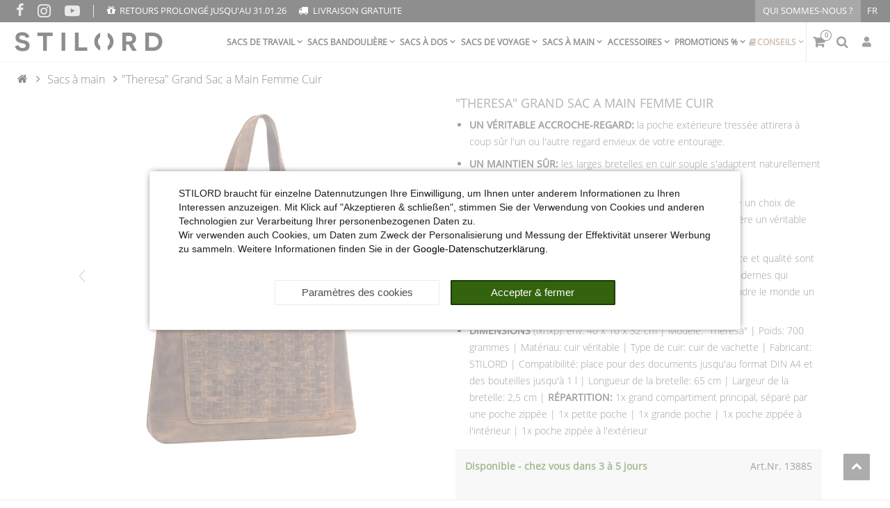

--- FILE ---
content_type: text/html; charset=UTF-8
request_url: https://www.stilord.fr/sacs-a-main/shopper-femme-grand-cuir_2046
body_size: 92714
content:

<!DOCTYPE html><html lang="fr" data-framework="vue" prefix="og: http://ogp.me/ns#" class="no-consent icons-loading"><head>
                        
		
<script type="text/javascript">
    window.dataLayer = window.dataLayer || [];

		window.dataLayer.push({
		"configExperimentCookieName": "wk",
		"configExperimentId": "pdp-v1"
	});
	
    document.addEventListener("onAddBasketItem", function (e) {
        dataLayer.push({
            'event': 'funnel_event',
            'action': 'ADD_TO_CART_ITEM_VIEW'
        });
    });

		dataLayer.push({
        "event": "funnel_event",
        "action": "VIEW_ITEM"
    });
	
    
	</script><script type="text/javascript">
						window.hasNoConsentCookie = (document.cookie.match(/^(.*;)?\s*plenty-shop-cookie\s*=\s*[^;]+(.*)?$/) === null || (document.cookie.indexOf("facebookpixel") === -1 && document.cookie.indexOf(encodeURIComponent("facebookpixel")) === -1));			if (!window.hasNoConsentCookie) { document.documentElement.classList.remove("icons-loading") }		if (window.hasNoConsentCookie && '/protection-des-donnees' !== window.location.pathname) { document.addEventListener("consent-change", function (){ document.documentElement.classList.remove("no-consent") }); } else { document.documentElement.classList.remove("no-consent"); }
		if (window.hasNoConsentCookie) { document.addEventListener("consent-change", function (){ document.documentElement.classList.remove("no-consent") }); } else { document.documentElement.classList.remove("no-consent"); }		function _call(n){n&&"function"==typeof n&&n()}function whenConsented(n,e,a=()=>{}){window.ConsentManager?window.ConsentManager.hasResponse()?""===n?_call(e):_call(window.ConsentManager.isConsented(n)?e:a):document.addEventListener("consent-change",()=>{whenConsented(n,e,a)},{once:!0}):_call(e)}	</script>
    <script type="text/javascript">
    (function() {
        var _availableConsents = {"necessary.consent":[true,[],null],"necessary.consentActiveStatus":[true,["consentActiveStatus","_transaction_ids","cr-freeze"],null],"necessary.externalId":[true,["externalID"],null],"necessary.session":[true,[],null],"necessary.csrf":[true,["XSRF-TOKEN"],null],"necessary.shopbooster_cookie":[true,["plenty_cache"],null],"necessary.paypal-cookies":[true,["X-PP-SILOVER","X-PP-L7","tsrc","paypalplus_session_v2"],false],"tracking.googleanalytics":[false,["_ga","_gid","_gat","AMP_TOKEN","__utma","__utmt","__utmb","__utmc","__utmz","__utmv","__utmx","__utmxx","_gaexp","_opt_awcid","_opt_awmid","_opt_awgid","_opt_awkid","_opt_utmc","\/^_gat_UA-\/","_gcl_au","\/^_ga\/","_uetvid","wk"],false],"marketing.facebookpixel":[false,["_fbp","act","c_user","datr","fr","m_pixel_ration","pl","presence","sb","spin","wd","xs"],false],"media.reCaptcha":[false,[],false],"convenience.languageDetection":[null,[],null]};
        var _allowedCookies = ["plenty_cache","consentActiveStatus","_transaction_ids","cr-freeze","externalID","XSRF-TOKEN","X-PP-SILOVER","X-PP-L7","tsrc","paypalplus_session_v2","plenty-shop-cookie","PluginSetPreview","SID_PLENTY_ADMIN_48241","PreviewCookie"] || [];

        window.ConsentManager = (function() {
            var _consents = (function() {
                var _rawCookie = document.cookie.split(";").filter(function (cookie) {
                    return cookie.trim().indexOf("plenty-shop-cookie=") === 0;
                })[0];

                if (!!_rawCookie) {
                    try {
                        _rawCookie = decodeURIComponent(_rawCookie);
                    } catch (e) {
                        document.cookie = "plenty-shop-cookie= ; expires = Thu, 01 Jan 1970 00:00:00 GMT"
                        return null;
                    }

                    try {
                        return JSON.parse(
                            _rawCookie.trim().substr("plenty-shop-cookie=".length)
                        );
                    } catch (e) {
                        return null;
                    }
                }
                return null;
            })();

            Object.keys(_consents || {}).forEach(function(group) {
                if(typeof _consents[group] === 'object' && _consents[group] !== null)
                {
                    Object.keys(_consents[group] || {}).forEach(function(key) {
                        var groupKey = group + "." + key;
                        if(_consents[group][key] && _availableConsents[groupKey] && _availableConsents[groupKey][1].length) {
                            Array.prototype.push.apply(_allowedCookies, _availableConsents[groupKey][1]);
                        }
                    });
                }
            });

            if(!_consents) {
                Object.keys(_availableConsents || {})
                    .forEach(function(groupKey) {
                        if(_availableConsents[groupKey] && ( _availableConsents[groupKey][0] || _availableConsents[groupKey][2] )) {
                            Array.prototype.push.apply(_allowedCookies, _availableConsents[groupKey][1]);
                        }
                    });
            }

            var _setResponse = function(key, response) {
                _consents = _consents || {};
                if(typeof key === "object" && typeof response === "undefined") {
                    _consents = key;
                    document.dispatchEvent(new CustomEvent("consent-change", {
                        detail: {key: null, value: null, data: key}
                    }));
                    _enableScriptsOnConsent();
                } else {
                    var groupKey = key.split(".")[0];
                    var consentKey = key.split(".")[1];
                    _consents[groupKey] = _consents[groupKey] || {};
                    if(consentKey === "*") {
                        Object.keys(_availableConsents).forEach(function(aKey) {
                            if(aKey.split(".")[0] === groupKey) {
                                _consents[groupKey][aKey.split(".")[1]] = response;
                            }
                        });
                    } else {
                        _consents[groupKey][consentKey] = response;
                    }
                    document.dispatchEvent(new CustomEvent("consent-change", {
                        detail: {key: key, value: response, data: _consents}
                    }));
                    _enableScriptsOnConsent();
                }
                if(!_consents.hasOwnProperty('_id')) {
                    _consents['_id'] = "57940609f0402b27f2028b8cefa0bc69a763ee5a";
                }

                Object.keys(_availableConsents).forEach(function(key) {
                    if((_availableConsents[key][1] || []).length > 0) {
                        if(_isConsented(key)) {
                            _availableConsents[key][1].forEach(function(cookie) {
                                if(_allowedCookies.indexOf(cookie) < 0) _allowedCookies.push(cookie);
                            });
                        } else {
                            _allowedCookies = _allowedCookies.filter(function(cookie) {
                                return _availableConsents[key][1].indexOf(cookie) < 0;
                            });
                        }
                    }
                });

                document.cookie = "plenty-shop-cookie=" + JSON.stringify(_consents) + "; path=/; expires=" + _expireDate() + "; secure";
            };
            var _hasResponse = function() {
                return _consents !== null;
            };

            var _expireDate = function() {
                var expireSeconds = 0;
                                    expireSeconds = 8640000;
                                const date = new Date();
                date.setSeconds(date.getSeconds() + expireSeconds);
                const offset = date.getTimezoneOffset() / 60;
                date.setHours(date.getHours() - offset)
                return date.toUTCString();
            }
            var _isConsented = function(key) {
                var groupKey = key.split(".")[0];
                var consentKey = key.split(".")[1];

                if (consentKey === "*") {
                    return Object.keys(_availableConsents).some(function (aKey) {
                        var aGroupKey = aKey.split(".")[0];
                        return aGroupKey === groupKey && _isConsented(aKey);
                    });
                } else {
                    if(!_hasResponse()) {
                        return _availableConsents[key][0] || _availableConsents[key][2];
                    }

                    if(_consents.hasOwnProperty(groupKey) && _consents[groupKey].hasOwnProperty(consentKey))
                    {
                        return !!_consents[groupKey][consentKey];
                    }
                    else {
                        if(!!_availableConsents[key])
                        {
                            return _availableConsents[key][0];
                        }

                        console.warn("Cookie has been blocked due to not being registered: " + key);
                        return false;
                    }
                }
            };
            var _getConsents = function() {
                var _result = {};
                Object.keys(_availableConsents).forEach(function(key) {
                    var groupKey = key.split(".")[0];
                    var consentKey = key.split(".")[1];
                    _result[groupKey] = _result[groupKey] || {};
                    if(consentKey !== "*") {
                        _result[groupKey][consentKey] = _isConsented(key);
                    }
                });
                return _result;
            };
            var _isNecessary = function(key) {
                return _availableConsents.hasOwnProperty(key) && _availableConsents[key][0];
            };
            var _enableScriptsOnConsent = function() {
                var elementsToEnable = document.querySelectorAll("script[data-cookie-consent]");
                Array.prototype.slice.call(elementsToEnable).forEach(function(el) {
                    if(el.dataset && el.dataset.cookieConsent && _isConsented(el.dataset.cookieConsent) && el.type !== "application/javascript") {
                        var newScript = document.createElement("script");
                        if(el.src) {
                            newScript.src = el.src;
                        } else {
                            newScript.textContent = el.textContent;
                        }
                        el.parentNode.replaceChild(newScript, el);
                    }
                });
            };
            window.addEventListener("load", _enableScriptsOnConsent);
                        // Cookie proxy
            (function() {
                var _data = {};
                var _splitCookieString = function(cookiesString) {

                    var _allCookies = cookiesString.split(";");
                    var regex = /[^=]+=[^;]*;?((?:expires|path|domain)=[^;]*;)*/gm;
                    var cookies = [];

                    _allCookies.forEach(function(cookie){
                        if(cookie.trim().indexOf("plenty-shop-cookie=") === 0) {
                            var cookieString = decodeURIComponent(cookiesString);
                            var match;
                            while((match = regex.exec(cookieString)) !== null) {
                                if(match.index === match.lastIndex) {
                                    regex.lastIndex++;
                                }
                                cookies.push(match[0]);
                            }
                        } else if(cookie.length) {
                            cookies.push(cookie);
                        }
                    });

                    return cookies;

                };
                var _parseCookies = function (cookiesString) {
                    return _splitCookieString(cookiesString).map(function(cookieString) {
                        return _parseCookie(cookieString);
                    });
                };
                var _parseCookie = function(cookieString) {
                    var cookie = {
                        name: null,
                        value: null,
                        params: {}
                    };
                    var match = /^([^=]+)=([^;]*);*((?:[^;]*;?)*)$/.exec(cookieString.trim());
                    if(match && match[1]) {
                        cookie.name = match[1];
                        cookie.value = match[2];

                        (match[3] || "").split(";").map(function(param) {
                            return /^([^=]+)=([^;]*);?$/.exec(param.trim());
                        }).filter(function(param) {
                            return !!param;
                        }).forEach(function(param) {
                            cookie.params[param[1]] = param[2];
                        });

                        if(cookie.params && !cookie.params.path) {
                            cookie.params.path = "/";
                        }
                    }

                    return cookie;
                };
                var _isAllowed = function(cookieName) {
                    return _allowedCookies.some(function(allowedCookie) {
                        var match = /^\/(.*)\/([gmiy]*)$/.exec(allowedCookie);
                        return (match && match[1] && (new RegExp(match[1], match[2])).test(cookieName))
                            || allowedCookie === cookieName;
                    });
                };
                var _set = function(cookieString) {
                    var cookie = _parseCookie(cookieString);
                                                                    var domainParts = (window.location.host || window.location.hostname).split(".");
                        if(domainParts[0] === "www") {
                            domainParts.shift();
                            cookie.domain = "." + domainParts.join(".");
                        } else {
                            cookie.domain = (window.location.host || window.location.hostname);
                        }
                                        if(cookie && cookie.name) {
                        if(_isAllowed(cookie.name)) {
                            var cookieValue = cookie.value || "";
                            _data[cookie.name] = cookieValue + Object.keys(cookie.params || {}).map(function(paramKey) {
                                                            var date = new Date(_expireDate());
                                if(paramKey === "expires" && (new Date(cookie.params[paramKey]).getTime()) > date.getTime()) {
                                    return "; expires=" + _expireDate();
                                }
                                                            return "; " + paramKey.trim() + "=" + cookie.params[paramKey].trim();
                            }).join("");
                        } else {
                            _data[cookie.name] = null;
                            console.warn("Cookie has been blocked due to privacy settings: " + cookie.name);
                        }
                        _update();
                    }
                };
                var _get = function() {
                    return Object.keys(_data).filter(function (key) {
                        return !!_data[key];
                    }).map(function (key) {
                        return key + "=" + (_data[key].split(";")[0]);
                    }).join("; ");
                };
                var _update = function() {
                    delete document.cookie;
                    var cookies = _parseCookies(document.cookie);
                    Object.keys(_data).forEach(function(key) {
                        if(!_data[key]) {
                            // unset cookie
                            var domains = (window.location.host || window.location.hostname).split(".");
                            while(domains.length > 1) {
                                document.cookie = key + "=; path=/; expires=Thu, 01 Jan 1970 00:00:01 GMT; domain="+domains.join(".");
                                document.cookie = key + "=; path=/; expires=Thu, 01 Jan 1970 00:00:01 GMT; domain=."+domains.join(".");
                                domains.shift();
                            }
                            document.cookie = key + "=; path=/; expires=Thu, 01 Jan 1970 00:00:01 GMT;";
                            delete _data[key];
                        } else {
                            var existingCookie = cookies.find(function(cookie) { return cookie.name === key; });
                            var parsedData = _parseCookie(key + "=" + _data[key]);
                            if(!existingCookie || existingCookie.value !== parsedData.value) {
                                document.cookie = key + "=" + _data[key];
                            } else {
                                // console.log('No changes to cookie: ' + key);
                            }
                        }
                    });

                    if(!document.__defineGetter__) {
                        Object.defineProperty(document, 'cookie', {
                            get: _get,
                            set: _set
                        });
                    } else {
                        document.__defineGetter__('cookie', _get);
                        document.__defineSetter__('cookie', _set);
                    }
                };

                _splitCookieString(document.cookie).forEach(function(cookie)
                {
                    _set(cookie);
                });

                _update();
            })();
            
            return {
                setResponse: _setResponse,
                hasResponse: _hasResponse,
                isConsented: _isConsented,
                getConsents: _getConsents,
                isNecessary: _isNecessary
            };
        })();
    })();
</script>

	<meta charset="utf-8">
	<meta http-equiv="X-UA-Compatible" content="IE=edge">
	<meta name="viewport" content="width=device-width, initial-scale=1">
	<meta name="generator" content="plentymarkets" />
	<meta name="format-detection" content="telephone=no"> 
	<link rel="apple-touch-icon" sizes="180x180" href="https://cdn02.plentymarkets.com/o6higyy4w02u/plugin/853/eros/images/favicon/STILORD/apple-touch-icon.png">
	<link rel="icon" type="image/png" sizes="32x32" href="https://cdn02.plentymarkets.com/o6higyy4w02u/plugin/853/eros/images/favicon/STILORD/favicon-32x32.png">
	<link rel="icon" type="image/png" sizes="16x16" href="https://cdn02.plentymarkets.com/o6higyy4w02u/plugin/853/eros/images/favicon/STILORD/favicon-16x16.png">
	<meta name="msapplication-TileColor" content="#da532c">
	<meta name="theme-color" content="#ffffff">
	<meta name="author" content="STILORD GmbH">
		<link rel="icon" type="image/x-icon" href="/tpl/favicon_2.ico">
		<link rel="canonical" href="https://www.stilord.fr/sacs-a-main/shopper-femme-grand-cuir_2046">
			
		<link rel="alternate" hreflang="x-default" href="https://www.stilord.fr/sacs-a-main/shopper-femme-grand-cuir_2046"/>
		<link rel="alternate" hreflang="fr" href="https://www.stilord.fr/sacs-a-main/shopper-femme-grand-cuir_2046"/>		
		<link rel="alternate" hreflang="de" href="https://www.stilord.de/handtaschen/shopper-damen-gross-leder_2046"/>
		<link rel="alternate" hreflang="it" href="https://www.stilord.it/borsadadonna/shopper-donne-grandi-pelle_2046"/>
		<link rel="alternate" hreflang="pl" href="https://www.stilord.pl/torebki-damskie/szopka-wielka-skora_2046"/>
		<link rel="alternate" hreflang="es" href="https://www.stilord.es/bolsos-de-mano/shopper-mujeres-cuero-grande_2046"/>
		<link rel="alternate" hreflang="en" href="https://www.stilord.com/handbags/stilord-theresa-leather-handbag-women-large_2046"/>
		<link rel="alternate" hreflang="pt" href="https://www.stilord.com/pt/bolsas-de-mao/stilord-theresa-stylish-shopper-ladies-large_2046"/>
		<link rel="alternate" hreflang="nl" href="https://www.stilord.com/nl/theresa-grote-shopper-tas-dames-gevlochten_2046"/>
		<link rel="alternate" hreflang="cs" href="https://www.stilord.com/cz/stilord-theresa-shopper-damska-velka-ko-ena-tkana-ta-ka_2046"/>
		<link rel="alternate" hreflang="da" href="https://www.stilord.com/da/stilord-theresa-shopper-ladies-large-laeder-flettet_2046"/>
		<link rel="alternate" hreflang="sk" href="https://www.stilord.com/sk/stilord-theresa-shopper-damske-ve-ke-ko-ene-pletene_2046"/>
	<style data-font="Custom-Font">
		.icons-loading .fa,
		.icons-loading .fas,
		.icons-loading .far,
		.icons-loading .fal,
		.icons-loading .fad,
		.icons-loading .fab,
		.icons-loading .filter-collapse.widget-filter-base .form-check-input:checked + label span::before,
		.icons-loading .filter-collapse.widget-filter-base .form-check-label span::before,
		.icons-loading .cmp-hero .hero-main .carousel .carousel-control span::before,
		.icons-loading .cmp-hero .hero-main .carousel .carousel-control .icon-next::before,
		.icons-loading .component-loading.with-icon.refreshing::after,
		.icons-loading .component-loading.with-icon.sending::after,
		.icons-loading .main-navbar-collapsable .ddown>a::after,
		.icons-loading .mobile-navigation .breadcrumb li.btn-close::before,
		.icons-loading .mobile-navigation .breadcrumb li:not(:first-of-type) a::before {
			visibility: hidden !important;
		}
	</style>
	<link rel="preconnect" href="https://cdn02.plentymarkets.com" crossorigin>
	<link rel="dns-prefetch" href="https://cdn02.plentymarkets.com">                    
	<link rel="preload" href="https://cdn02.plentymarkets.com/o6higyy4w02u/plugin/853/eros/css/eros-item-cr.min.css?v=b2f6e8935cef11d3d7d02afd95b1eae490c798fd" as="style">
	<link rel="stylesheet" href="https://cdn02.plentymarkets.com/o6higyy4w02u/plugin/853/eros/css/eros-item-cr.min.css?v=b2f6e8935cef11d3d7d02afd95b1eae490c798fd">                    

<!-- Extend the existing style with a template -->                            
    

<script>

    
    function setCookie(name,value,days) {
        var expires = "";
        if (days) {
            var date = new Date();
            date.setTime(date.getTime() + (days*24*60*60*1000));
            expires = "; expires=" + date.toUTCString();
        }
        document.cookie = name + "=" + (value || "")  + expires + "; path=/";
    }
    function getCookie(name) {
        var nameEQ = name + "=";
        var ca = document.cookie.split(';');
        for (var i = 0; i < ca.length; i++) {
            var c = ca[i];
            while (c.charAt(0) == ' ') c = c.substring(1, c.length);
            if (c.indexOf(nameEQ) == 0) return c.substring(nameEQ.length, c.length);
        }
        return null;
    }

    if (getCookie("externalID") == null) {
        setCookie("externalID",  '697eb90176b2a' + Math.random(), 100);
    }

    let consentActiveStatus = [{"googleanalytics":"false","googleads":"false","facebookpixel":"true","bingads":"false","pinterest":"false","adcell":"false","econda":"false","channelpilot":"false","sendinblue":"false","hotjar":"false","moebelde":"false","intelligentreach":"false","clarity":"false","awin":"false","belboon":"false"}];
    setCookie("consentActiveStatus",JSON.stringify(consentActiveStatus),100);

    function normalizeString(a) {
        return a.replace(/[^\w\s]/gi, '');
    }

    function convertAttributesToText(attributes){
        var variantText = '';

        if(attributes.length){
            for(let i = 0; i < attributes.length ; i++){
                variantText+= attributes[i]["value"]["names"]["name"];
                if(i !== (attributes.length-1)){
                    variantText+= ", ";
                }
            }
        }
        return variantText;
    }

    function sendProductListClick(position, products) {
        var payload = {
            'ecommerce': {
                'currencyCode': '',
                'click': {
                    'actionField': {'list': ''},
                    'products': new Array(products[position])
                }
            },
            'ga4Event': 'select_item',
            'nonInteractionHit': false,
            'event': 'ecommerceEvent',
            'eventCategory': 'E-Commerce',
            'eventAction': 'Produktklick',
            'eventLabel': '',
            'eventValue': undefined
        };
        dataLayer.push(payload);    }

    function capiCall(payload){
                var xhr = new XMLHttpRequest();
        xhr.open("POST", "/rest/gtm/capi", true);
        xhr.setRequestHeader('Content-Type', 'application/json');
        xhr.send(JSON.stringify(payload));
            }

    window.dataLayer = window.dataLayer || [];
    function gtag() { window.dataLayer.push(arguments);}
    let plentyShopCookie = getCookie("plenty-shop-cookie");
    plentyShopCookie = (typeof plentyShopCookie === "undefined") ? '' : JSON.parse(decodeURIComponent(plentyShopCookie));
    

    
        if(plentyShopCookie) {
            let hasConsentedToMicrosoftAds = false;
            let microsoftConsentObject = {};

            
            if (hasConsentedToMicrosoftAds) {
                microsoftConsentObject = {
                    ad_storage: 'granted'
                };

                window.uetq = window.uetq || [];
                window.uetq.push('consent', 'default', microsoftConsentObject);
            }
        }
    
                    let ad_storage =  'denied';
        let ad_user_data = 'denied';
        let ad_personalization = 'denied';
        let analytics_storage = 'denied';

        if(plentyShopCookie){
            ad_storage=  plentyShopCookie.tracking.googleanalytics ? 'granted' : 'denied';
            ad_user_data=  plentyShopCookie.tracking.googleanalytics ? 'granted' : 'denied';
            ad_personalization=  plentyShopCookie.tracking.googleanalytics ? 'granted' : 'denied';
            analytics_storage=  plentyShopCookie.tracking.googleanalytics ? 'granted' : 'denied';
                    }

        let consentObject = {
            ad_storage: ad_storage,
            ad_user_data: ad_user_data,
            ad_personalization: ad_personalization,
            analytics_storage: analytics_storage
        };

        gtag('consent', 'default', consentObject);
    

    document.addEventListener("consent-change", function (e){

        
        var consentIntervall = setInterval(function(){

            
                let consentObject = {
                    ad_storage: e.detail.data.tracking.googleanalytics ? 'granted' : 'denied',
                    ad_user_data: e.detail.data.tracking.googleanalytics ? 'granted' : 'denied',
                    ad_personalization: e.detail.data.tracking.googleanalytics ? 'granted' : 'denied',
                    analytics_storage: e.detail.data.tracking.googleanalytics ? 'granted' : 'denied'
                };

                gtag('consent', 'update', consentObject );

            
            
                let hasConsentedToMicrosoftAds = false;
                let basicMicrosoftConsentObject = {};

                
                if (hasConsentedToMicrosoftAds) {
                    basicMicrosoftConsentObject = {
                        ad_storage: 'granted'
                    };

                    window.uetq = window.uetq || [];
                    window.uetq.push('consent', 'update', basicMicrosoftConsentObject);
                }

            
            var payload = {
                'event': 'consentChanged'
            };
            dataLayer.push(payload);
            clearInterval(consentIntervall);
        }, 200);
    });
</script>


            
    
				
    
    

				
	
	
	
	

                    


<meta name="robots" content="all">
	<meta name="description" content="STILORD &amp;quot;Theresa&amp;quot; Shopper élégant pour femmes de grande taille. Réalisé en cuir naturel véritable avec poche extérieure tressée. - Découvrez maintenant!">
	<meta name="keywords" content="sacs cartable messager messenger marron brun noir cognac smartphone élégant voyages sortie porte-monnaie document petit chic S femmes moderne pratique chariot naturel besaces de marque pas cher accessoire bureau affaires de cours">
<meta property="og:title" content="&quot;Theresa&quot; Grand Sac a Main Femme Cuir
         | STILORD"/>
<meta property="og:type" content="article"/>
<meta property="og:url" content="https://www.stilord.fr/sacs-a-main/shopper-femme-grand-cuir_2046_13885"/>
<meta property="og:image" content="https://images.stilord.fr/item/images/2046/full/shopper-tasche-leder-handtaschen-damen.jpg"/>
<meta property="thumbnail" content="https://images.stilord.fr/item/images/2046/full/shopper-tasche-leder-handtaschen-damen.jpg"/>

	<meta name="pinterest-rich-pin" content="false"/>

<script type="application/ld+json">
	            {
                "@context"      : "https://schema.org/",
                "@type"         : "Product",
                "@id"           : "13885",
                "name"          : "&amp;quot;Theresa&amp;quot; Grand Sac a Main Femme Cuir",
                "category"      : "Sacs à main",
                "releaseDate"   : "2022-09-21T00:00:00+02:00",
                "image"         : "https://images.stilord.fr/item/images/2046/full/shopper-tasche-leder-handtaschen-damen.jpg",
                "identifier"    : "13885",
                "sku"           : "13885",
				"gtin13"        : "4251063346147",
				"brand"         : {
                    "@type"     : "Brand",
                  	"name"		: "STILORD"
                },
                "description"   : "STILORD &quot;Theresa&quot; Stylé Grand Sac a Main Femme Cuir -&amp;nbsp;Votre Accroche-Regard pour le Prochain Voyage de Shopping! Comme un sac à provisions, mais avec du style.&amp;nbsp;Notre shopper en cuir avec poche extérieure tressée vous place au centre de l&#039;attention.Le sac à main vintage moderne se combine idéalement avec tous vos vêtements préférés et offre de la place pour vos nouveaux trésors.Les larges bretelles en cuir souple s&#039;harmonisent avec vos épaules, comme si elles faisaient partie de vous.Parfait pour une longue journée de shopping! &quot;Theresa&quot; Grand Sac a Main pour Femme Grand - Avantages en un Coup d&#039;Œil: - Le compagnon de shopping intemporel:&amp;nbsp;le look vintage sobre, avec l&#039;application tressée voyante, assure un look irrésistible dans toutes les situations.- De la place pour tout ce qui est important pour vous: du porte-monnaie au des achats&amp;nbsp;en passant par le bloc-notes. Tout trouve sa place ici.- Stable: Les pieds métalliques sur la partie inférieure assurent une bonne stabilité. Idéal pour les petites pauses.- Produit naturel en cuir véritable: en raison des variations de couleur, des irrégularités et des légères éraflures, il s&#039;agit d&#039;une véritable pièce unique dans le style vintage du fabricant de marque STILORD. - Dimensions (lxhxp): env. 40 x 10 x 32 cm | Modèle: &quot;Theresa&quot; | Poids: 700 grammes | Matériau: cuir véritable | Type de cuir: cuir de vachette | Fabricant: STILORD | Compatibilité: place pour des documents jusqu&#039;au format DIN A4 et des bouteilles jusqu&#039;à 1 l | Longueur de la bretelle: 65 cm | Largeur de la bretelle: 2,5 cm | Répartition: 1x grand compartiment principal, séparé par une poche zippée | 1x petite poche | 1x grande poche | 1x poche zippée à l&#039;intérieur | 1x poche zippée à l&#039;extérieur",
                "disambiguatingDescription" : "",
                "manufacturer"  : {
                    "@type"         : "Organization",
                    "name"          : "STILORD"
                },
                "offers": {
                    "@type"         : "Offer",
                    "priceCurrency" : "EUR",
                    "price"         : "124.90",
                    "url"           : "https://www.stilord.fr/sacs-a-main/shopper-femme-grand-cuir_2046",
                    "priceSpecification":[
                                                {
                            "@type": "UnitPriceSpecification",
                            "price": "124.90",
                            "priceCurrency": "EUR",
                            "priceType": "SalePrice",
                            "referenceQuantity": {
                                "@type": "QuantitativeValue",
                                "value": "1",
                                "unitCode": "C62"
                            }
                        }
                    ],
                    "availability"  : "http://schema.org/InStock",
                    "itemCondition" : "https://schema.org/NewCondition",
                    "serialNumber"  : "13885"
                },
                "depth": {
                    "@type"         : "QuantitativeValue",
                    "value"         : "400"
                },
                "width": {
                    "@type"         : "QuantitativeValue",
                    "value"         : "100"
                },
                "height": {
                    "@type"         : "QuantitativeValue",
                    "value"         : "320"
                },
                "weight": {
                    "@type"         : "QuantitativeValue",
                    "value"         : "700"
                }
            }
        </script>


<title>&quot;Theresa&quot; Grand Sac a Main Femme Cuir
         | STILORD</title>
<style>
    #paypal_loading_screen {
        display: none;
        position: fixed;
        z-index: 2147483640;
        top: 0;
        left: 0;
        width: 100%;
        height: 100%;
        overflow: hidden;

        transform: translate3d(0, 0, 0);

        background-color: black;
        background-color: rgba(0, 0, 0, 0.8);
        background: radial-gradient(ellipse closest-corner, rgba(0,0,0,0.6) 1%, rgba(0,0,0,0.8) 100%);

        color: #fff;
    }

    #paypal_loading_screen .paypal-checkout-modal {
        font-family: "HelveticaNeue", "HelveticaNeue-Light", "Helvetica Neue Light", helvetica, arial, sans-serif;
        font-size: 14px;
        text-align: center;

        box-sizing: border-box;
        max-width: 350px;
        top: 50%;
        left: 50%;
        position: absolute;
        transform: translateX(-50%) translateY(-50%);
        cursor: pointer;
        text-align: center;
    }

    #paypal_loading_screen.paypal-overlay-loading .paypal-checkout-message, #paypal_loading_screen.paypal-overlay-loading .paypal-checkout-continue {
        display: none;
    }

    .paypal-checkout-loader {
        display: none;
    }

    #paypal_loading_screen.paypal-overlay-loading .paypal-checkout-loader {
        display: block;
    }

    #paypal_loading_screen .paypal-checkout-modal .paypal-checkout-logo {
        cursor: pointer;
        margin-bottom: 30px;
        display: inline-block;
    }

    #paypal_loading_screen .paypal-checkout-modal .paypal-checkout-logo img {
        height: 36px;
    }

    #paypal_loading_screen .paypal-checkout-modal .paypal-checkout-logo img.paypal-checkout-logo-pp {
        margin-right: 10px;
    }

    #paypal_loading_screen .paypal-checkout-modal .paypal-checkout-message {
        font-size: 15px;
        line-height: 1.5;
        padding: 10px 0;
    }

    #paypal_loading_screen.paypal-overlay-context-iframe .paypal-checkout-message, #paypal_loading_screen.paypal-overlay-context-iframe .paypal-checkout-continue {
        display: none;
    }

    .paypal-spinner {
        height: 30px;
        width: 30px;
        display: inline-block;
        box-sizing: content-box;
        opacity: 1;
        filter: alpha(opacity=100);
        animation: rotation .7s infinite linear;
        border-left: 8px solid rgba(0, 0, 0, .2);
        border-right: 8px solid rgba(0, 0, 0, .2);
        border-bottom: 8px solid rgba(0, 0, 0, .2);
        border-top: 8px solid #fff;
        border-radius: 100%
    }

    .paypalSmartButtons div {
        margin-left: 10px;
        margin-right: 10px;
    }
</style><script>        let isSignUp = false;        document.addEventListener("onSignUpSuccess", function (e) {                        isSignUp = true;            localStorage.setItem("signupTime", new Date().getTime());        });        document.addEventListener("onSetUserData", function (e) {                        if (e.detail.oldState.user.userData == null && e.detail.newState.user.userData !== null) {                let lastSignUpTime = localStorage.getItem("signupTime");                let timeDiff = new Date().getTime() - lastSignUpTime;                let is24HoursPassed = timeDiff > 24 * 60 * 60 * 1000;                if (isSignUp || is24HoursPassed) {                                        var payload = {                        'event': isSignUp ? 'sign_up' : 'login',                        'user_id': e.detail.newState.user.userData.id,                        'pageType': 'tpl.item'                    };                    dataLayer.push(payload);                                        isSignUp = false;                }            }        });        document.addEventListener("onSetComponent", function (e) {            console.log(e.detail);            if(e.detail.payload.component === "basket-preview"){                var payload = {                    'event': 'funnel_event',                    'action': 'OPEN_BASKET_PREVIEW',                };                dataLayer.push(payload);                            }        });        document.addEventListener("onSetCouponCode", function (e) {            console.log(e.detail);            if(e.detail.payload !== null){                var payload = {                    'event': 'funnel_event',                    'action': 'COUPON_CODE_ADDED',                    'couponCode': e.detail.payload                };                dataLayer.push(payload);                            }        });                var payload ={            'event': 'facebookEvent',            'event_id': '697eb90178cff' + Math.random(),            'facebookEventName': 'PageView'        };        dataLayer.push(payload);        capiCall(payload);                document.addEventListener("onAddWishListId", function (e) {            var payload = {                'event': 'AddToWishlist',                'event_id': '697eb90178cff' + Math.random(),                'ga4Event': 'add_to_wishlist',                'content_name': 'Artikeldetailseite',                'content_category': '',                'content_type': 'product',                'content_ids': e.detail.payload,                'contents': '',                'currency': 'EUR',                'value': '0.01'            };            dataLayer.push(payload);                    });        document.addEventListener("onSetWishListItems", function (e) {            console.log(e.detail.payload);            if (typeof e.detail.payload !== 'undefined') {                var products = [];                var idList = [];                var contents = [];                e.detail.payload.forEach(function (item, index) {                    products.push({                        id: item.data.item.id + '',                        name: item.data.texts.name2,                        price: item.data.prices.default.price.value + '',                        brand: item.data.item.manufacturer.externalName,                        category: 'Sacs\u0020\u00E0\u0020main',                        variant: convertAttributesToText(item.data.attributes),                        position: index,                        list: 'Wunschliste'                    });                    contents.push({                        id: item.data.item.id,                        quantity: 1,                        item_price: item.data.prices.default.price.value                    });                    idList.push(item.id);                });                var payload = {                    'ecommerce': {                        'currencyCode': 'EUR',                        'impressions': products                    },                    'google_tag_params': {                        'ecomm_prodid': idList,                        'ecomm_pagetype': 'other',                        'ecomm_category': 'Wunschliste',                    },                    'content_ids': idList,                    'content_name': 'Wunschliste',                    'content_type': 'product',                    'contents': contents,                    'currency': 'EUR',                    'value': '0.01',                    'event': 'ecommerceEvent',                    'event_id': '697eb90178cff' + Math.random(),                    'ga4Event': 'view_item_list',                    'eventCategory': 'E-Commerce',                    'eventAction': 'Produktimpression',                    'eventLabel': 'Artikeldetailseite',                    'eventValue': undefined                };                dataLayer.push(payload);                capiCall(payload);            }        });        document.addEventListener("onContactFormSend", function (e) {            var payload ={                'event': 'facebookEvent',                'event_id': '697eb90178cff' + Math.random(),                'facebookEventName': 'Contact',                'currency': 'EUR',                'value': '0.01'            };            dataLayer.push(payload);            capiCall(payload);        });        document.addEventListener("onSetVariationOrderProperty", function (e) {            var payload = {                'event': 'facebookEvent',                'facebookEventName': 'CustomizeProduct',                'event_id': '697eb90178cff' + Math.random(),                'currency': 'EUR',                'value': '0.01'            };            dataLayer.push(payload);            capiCall(payload);        });        document.addEventListener("onAddBasketItem", function (e) {                        var payload = {                'ecommerce': {                    'currencyCode': 'EUR',                    'add': {                        'actionField':                            {'list': 'Artikeldetailseite'},                        'products': [{                            'id': e.detail.payload[0].variationId + '',                            'quantity': e.detail.payload[0].quantity,                            'price': e.detail.payload[0].price+'',                            'variant': convertAttributesToText(e.detail.payload[0].variation.data.attributes),                            'name': e.detail.payload[0].variation.data.texts.name2,                            'brand': e.detail.payload[0].variation.data.item.manufacturer.externalName,                            'category': 'Sacs\u0020\u00E0\u0020main'                                                    }]                    }                },                'content_name': 'Artikeldetailseite',                'content_type': 'product',                'content_ids': e.detail.payload[0].variationId,                'contents': [{                    'id': e.detail.payload[0].variationId,                    'quantity': e.detail.payload[0].quantity,                    'item_price': e.detail.payload[0].price                }],                'currency': 'EUR',                'value': '0.01',                'addCartValue':e.detail.payload[0].price+'',                'addCartQty': e.detail.payload[0].quantity,                'addCartId':e.detail.payload[0].variationId + '',                'addCartVariant': convertAttributesToText(e.detail.payload[0].variation.data.attributes),                'addCartName': e.detail.payload[0].variation.data.texts.name2,                'addCartBrand': e.detail.payload[0].variation.data.item.manufacturer.externalName,                'addCartCategory': 'Sacs\u0020\u00E0\u0020main',                'addCartImage': e.detail.payload[0].variation.data.images.all[0].url,                'addCartItemLink': "https://www.stilord.fr/a-" + e.detail.payload[0].variation.data.item.id,                'nonInteractionHit': false,                'event': 'ecommerceEvent',                'event_id': '697eb90178cff' + Math.random(),                'ga4Event': 'add_to_cart',                'eventCategory': 'E-Commerce',                'eventAction': 'addToCart',                'eventLabel': undefined,                'eventValue': undefined            };            dataLayer.push(payload);            capiCall(payload);        }, false);        document.addEventListener("onRemoveBasketItem", function (e) {            changeQty('remove', e);        });        document.addEventListener("onUpdateBasketItemQuantity",function (e) {            function isCurrentItem(item) {                return item.id == e.detail.payload.id;            }            currentBasketItem = e.detail.oldState.basket.items.find(isCurrentItem);            var origQty = currentBasketItem.quantity;            var newQty = e.detail.payload.quantity;            var qtyDiff = newQty - origQty;            if (qtyDiff > 0) {                changeQty("add", e, qtyDiff);            }            else{                changeQty("remove", e, qtyDiff *= -1);            }        });        document.addEventListener("onUpdateBasketItem", function (e) {            function isCurrentItem(item) {                return item.id == e.detail.payload.id;            }            currentBasketItem = e.detail.oldState.basket.items.find(isCurrentItem);            var origQty = currentBasketItem.quantity;            var newQty = e.detail.payload.quantity;            var qtyDiff = newQty - origQty;            if (qtyDiff > 0) {                changeQty("add", e, qtyDiff);            }        });        function changeQty(action, e, qty = e.detail.quantity) {            var currentBasketItem;            if (e.type === "onRemoveBasketItem") {                function isCurrentItem(item) {                    return item.id == e.detail.payload;                }                currentBasketItem = e.detail.oldState.basket.items.find(isCurrentItem);                qty = currentBasketItem.quantity;            } else {                function isCurrentItem(item) {                    return item.variationId == e.detail.payload.variationId;                }                currentBasketItem = e.detail.newState.basket.items.find(isCurrentItem);            }                        var payload = {                'ecommerce': {                    'currencyCode': 'EUR',                    [action]: {                        'products': [{                            'name': currentBasketItem.variation.data.texts.name2,                            'id': currentBasketItem.variationId + '',                            'price': currentBasketItem.price + '',                            'variant': convertAttributesToText(currentBasketItem.variation.data.attributes),                            'brand': currentBasketItem.variation.data.item.manufacturer.externalName,                            'category': 'Sacs\u0020\u00E0\u0020main',                            'quantity': qty                                                      }]                    }                },                'content_name': 'Warenkorbvorschau',                'content_type': 'product',                'content_ids': currentBasketItem.variationId,                'contents': [{                    'id': currentBasketItem.variationId,                    'quantity': qty,                    'item_price': currentBasketItem.price                }],                'currency': 'EUR',                'value': '0.01',                'addCartValue':currentBasketItem.price+'',                'addCartQty': currentBasketItem.quantity,                'addCartId':currentBasketItem.variationId + '',                'addCartVariant': convertAttributesToText(currentBasketItem.variation.data.attributes),                'addCartName': currentBasketItem.variation.data.texts.name2,                'addCartBrand': currentBasketItem.variation.data.item.manufacturer.externalName,                'addCartCategory': 'Sacs\u0020\u00E0\u0020main',                'addCartImage':  currentBasketItem.variation.data.images.all[0].url,                'addCartItemLink': "https://www.stilord.fr/a-" +  currentBasketItem.variation.data.item.id,                'nonInteractionHit': false,                'event': 'ecommerceEvent',                'event_id': '697eb90178cff' + Math.random(),                'eventCategory': 'E-Commerce',                'ga4Event' : action + (action === 'add' ? '_to': '_from') + '_cart',                'eventAction': action + 'FromCart',                'eventLabel': undefined,                'eventValue': undefined            };            dataLayer.push(payload);            if(action === "add"){                capiCall(payload);            }        }    </script><script>    var payload ={        'ecommerce': {            'currencyCode': 'EUR',            'detail': {                                'products': [{                    'id': '13885',                    'name': '\u0022Theresa\u0022\u0020Grand\u0020Sac\u0020a\u0020Main\u0020Femme\u0020Cuir',                    'price': '124.9',                    'brand': 'STILORD',                    'category': 'Sacs\u0020\u00E0\u0020main',                    'variant': 'vinto - marron'                }]            }        },        'google_tag_params': {            'ecomm_prodid': '13885',            'ecomm_pagetype': 'product',            'ecomm_totalvalue': '124.9',            'ecomm_category': 'Sacs\u0020\u00E0\u0020main'        },        'content_ids': 13885,        'content_name': '\u0022Theresa\u0022\u0020Grand\u0020Sac\u0020a\u0020Main\u0020Femme\u0020Cuir',        'content_type': 'product',        'contents': [{            'id': '13885',            'quantity': 1,            'item_price': 124.9        }],        'currency': 'EUR',        'categoryId': 410,        'value': '0.01',        'event': 'ecommerceEvent',        'event_id': '697eb90178cff' + Math.random(),        'ga4Event' : 'view_item',        'eventCategory': 'E-Commerce',        'eventAction': 'Produktdetailseite',        'eventLabel': undefined,        'eventValue': undefined    };    dataLayer.push(payload);    capiCall(payload);        document.addEventListener("onVariationChanged", function (e) {            var payload = {                'event': 'facebookEvent',                'facebookEventName': 'CustomizeProduct',                'event_id': '697eb90178cff' + Math.random(),                'currency': 'EUR',                'value': '0.01'            };            dataLayer.push(payload);            capiCall(payload);        var payload = {            'ecommerce': {                'currencyCode': 'EUR',                'detail': {                    'products': [{                        'id': e.detail.documents[0].id + '',                        'name': e.detail.documents[0].data.texts.name2,                        'price': e.detail.documents[0].data.prices.default.price.value + '',                        'brand': e.detail.documents[0].data.item.manufacturer.externalName + '',                        'category': 'Sacs\u0020\u00E0\u0020main',                        'variant': convertAttributesToText(e.detail.documents[0].data.attributes)                    }]                }            },            'google_tag_params': {                'ecomm_prodid': e.detail.documents[0].id,                'ecomm_pagetype': 'product',                'ecomm_totalvalue': e.detail.documents[0].data.prices.default.price.value,                'ecomm_category': 'Sacs\u0020\u00E0\u0020main'            },            'content_ids': e.detail.documents[0].id,            'content_name': e.detail.documents[0].data.texts.name2,            'content_type': 'product',            'currency': 'EUR',            'value': '0.01',            'event': 'ecommerceEvent',            'event_id': '697eb90178cff' + Math.random(),            'ga4Event' : 'view_item',            'nonInteractionHit': false,            'eventCategory': 'E-Commerce',            'eventAction': 'Produktdetailseite',            'eventLabel': undefined,            'eventValue': undefined        };        dataLayer.push(payload);        capiCall(payload);    }, false);</script><!-- Google Tag Manager --><script >        (function (w, d, s, l, i) {            w[l] = w[l] || [];            w[l].push({                'gtm.start':                    new Date().getTime(), event: 'gtm.js'            });            var f = d.getElementsByTagName(s)[0],                j = d.createElement(s), dl = l != 'dataLayer' ? '&l=' + l : '';            j.async = true;            j.src =                'https://www.googletagmanager.com/gtm.js?id=' + i + dl;            f.parentNode.insertBefore(j, f);        })(window, document, 'script', 'dataLayer', 'GTM-NZCTVCSX');</script><!-- End Google Tag Manager -->
                            </head><body class="page-singleitem item-2046 variation-13885">                    <script>
	    if('ontouchstart' in document.documentElement) { document.body.classList.add("touch"); } else { document.body.classList.add("no-touch"); }
	</script>
<div id="vue-app" data-server-rendered="true" class="app"><!----> <div template="#vue-notifications" class="notification-wrapper"></div> <header id="page-header" class="fixed-top"><div class="container-max"><div class="row flex-row-reverse position-relative"><div id="page-header-parent" data-header-offset class="col-12 header-container"><div class="widget-cookie-bar widget-primary shopvote-visible active-overlay"><div class="widget-inner"><div id="cookie-overlay"></div> <!----> <div id="cookie-bar-preload" class="cookie-bar border-top bg-white fixed-bottom"><div class="container-max px-4 px-lg-5"><div class="row py-3 py-lg-4"><div class="col-12 flow-direction-column mb-2 cookie-info-box"><div>STILORD braucht für einzelne Datennutzungen Ihre Einwilligung, um Ihnen unter anderem Informationen zu Ihren Interessen anzuzeigen. Mit Klick auf &quot;Akzeptieren &amp; schließen&quot;, stimmen Sie der Verwendung von Cookies und anderen Technologien zur Verarbeitung Ihrer personenbezogenen Daten zu. <p class="text-left">Wir verwenden auch Cookies, um Daten zum Zweck der Personalisierung und Messung der Effektivität unserer Werbung zu sammeln. Weitere Informationen finden Sie in der <a target="_blank" rel="nofollow" href="https://business.safety.google/privacy/">Google-Datenschutzerklärung.</a></p></div></div> <div class="col-12 cookie-button-box flow-column text-center"><button id="cookie-consent-customise" onclick="if (typeof vueApp !== 'undefined' && typeof vueApp.$store !== 'undefined') this.disabled = true; vueApp.$store.dispatch('customiseCookies', true);" class="btn btn-default btn-block col-12"><i class="fa fa-circle-notch fa-spin"></i></button> <button id="cookie-consent-accept" onclick="if (typeof vueApp !== 'undefined' && typeof vueApp.$store !== 'undefined') vueApp.$store.dispatch('acceptAll', true); document.getElementById('cookie-bar-preload').style.display = 'none'; document.getElementById('cookie-overlay').style.display = 'none';" disabled="disabled" class="btn btn-success btn-block col-12"><i class="fa fa-circle-notch fa-spin"></i></button></div></div></div></div></div></div> <div style="display:none;">var css = document.createElement('style');
		css.type = 'text/css';
		var styles = `.basket-preview-wrapper .basket-preview .basket-preview-content .totals .basket-preview-footer .btn-block.paypalSmartButtons {
	padding: 0;
	height: 30px;
	justify-content: start;
}

.basket-preview-content .paypal-buttons.paypal-buttons-context-iframe.paypal-buttons-label-buynow.paypal-buttons-layout-horizontal {
	max-width: 210px !important;
}`;

	if (css.styleSheet) css.styleSheet.cssText = styles;
	else css.appendChild(document.createTextNode(styles));

	document.getElementsByTagName(&quot;head&quot;)[0].appendChild(css);</div> <div class="top-bar header-fw"><div class="container-max pr-lg-3"><div class="row mx-0 flex-row-reverse position-relative"><div class="top-bar-items "><div class="controls"><ul id="controlsList" class="controls-list mb-0 d-flex list-inline pl-2 pl-sm-1 pl-md-0"><li class="header-info list-inline-item"><div class="widget widget-list"><div class="widget-inner"><ul class="list-unstyled d-inline-flex"><li><a rel="" href="/qui-sommes-nous" title="QUI SOMMES-NOUS ?" class="d-inline-block">								QUI SOMMES-NOUS ?									</a></li></ul></div></div></li> <li class="list-inline-item dropdown control-languages"><a data-toggle="collapse" data-testing="language-select" href="#countrySettings" aria-expanded="false" aria-controls="countrySettings" data-parent="#controlsList" aria-label="Pays" class="nav-link">
										FR									</a></li> <li class="list-inline-item control-search d-block d-lg-none"><a class="anicon anicon-search-xcross nav-link" data-toggle="collapse" href="#searchBox" aria-expanded="false" aria-controls="searchBox" data-testing="searchbox-select" data-parent="#controlsList" aria-label="Recherche"><span class="anicon-search-item" aria-hidden="true"></span></a></li></ul></div></div> <div class="flex-fill d-inline-flex"><div class="header-social"><div class="widget widget-list"><div class="widget-inner"><ul class="list-unstyled d-inline-flex"><li><a class="d-inline-block" target="_blank" rel="noopener" href="https://www.facebook.com/stilord.official/" aria-label="STILORD Facebook" alt="STILORD Facebook" title="Facebook STILORD"><i class="fab fa-facebook-f mr-1" aria-hidden="true"></i></a></li> <li><a class="d-inline-block" target="_blank" rel="noopener" href="https://www.instagram.com/stilord.official/" aria-label="STILORD Instagram" alt="STILORD Instagram" title="Instagram STILORD"><i class="fab fa-instagram mr-1" aria-hidden="true"></i></a></li> <li><a class="d-inline-block" target="_blank" rel="noopener" href="https://www.youtube.com/channel/UCm6jW1nhucWnJzUy4Y-AwKg" aria-label="STILORD YouTube" alt="STILORD YouTube" title="YouTube STILORD"><i class="fab fa-youtube mr-1" aria-hidden="true"></i></a></li></ul></div></div></div> <div class="header-usp"><div class="widget widget-list"><div class="widget-inner"><ul class="list-unstyled d-inline-flex"><li><i aria-hidden="true" class="fa fa-gift mr-1"></i>								Retours prolongé jusqu'au 31.01.26                        </li> <li><i aria-hidden="true" class="fa fa-truck mr-1"></i>								Livraison gratuite                        </li> <li><i aria-hidden="true" class="fa fa-thumbs-up mr-1"></i>								Du vrai cuir. De la vraie qualité. STILORD.                        </li></ul></div></div></div></div></div></div> <div class="container-max px-0 px-lg-3"><div class="row mx-0 flex-row-reverse position-relative"><div id="searchBox" class="cmp cmp-search-box collapse"><div class="container-max"><div class="position-relative"><div class="d-flex flex-grow-1 position-relative my-2"><input type="search" aria-label="Terme de recherche" value="" class="search-input flex-grow-1 px-3 py-2"> <button type="submit" aria-label="Recherche" class="search-submit px-3"><i aria-hidden="true" class="fa-fw fa fa-search"></i></button></div> <!----></div></div></div> <div id="countrySettings" class="cmp cmp-country-settings collapse"><div class="container-max"><div class="row py-3"><div class="col-12 col-lg-6"><div class="language-settings"><div class="list-title"><strong>Langue</strong> <hr></div> <ul class="row"><li class="col-6 col-sm-4 px-0 active"><a href="https://www.stilord.fr/sacs-a-main/shopper-femme-grand-cuir_2046_13885" data-testing="lang-select-fr" data-update-url="" class="nav-link"><i class="flag-icon flag-icon-fr"></i>
															Français
														</a></li></ul></div></div> <div class="col-12 col-lg-6"><div class="shipping-settings"><div class="list-title"><strong>Pays de livraison</strong> <hr></div> <!----></div></div></div></div></div></div></div></div> <nav class="navbar header-fw p-0 border-bottom normalmenu"><div class="container-max d-block"><div class="row mx-0 position-relative d-flex"><div class="brand-wrapper"><div type="button" class="mobile-nav-toggle-wrapper d-lg-none"><button id="btnMainMenuToggler" class="navbar-toggler" aria-label="Ouvrir le menu"><i class="fa fa-bars"></i></button> <span class="menu-description">Menu</span></div> <a href="/" class="navbar-brand py-2"><picture data-alt="STILORD"><source srcset="https://cdn02.plentymarkets.com/o6higyy4w02u/frontend/Webshop/images/logo/stilord_logo.webp" type="image/webp"> <img src="https://cdn02.plentymarkets.com/o6higyy4w02u/frontend/Webshop/images/logo/stilord_logo.jpg" alt="STILORD" class="img-fluid logo-big"></picture> <picture data-alt="STILORD"><source srcset="https://cdn02.plentymarkets.com/o6higyy4w02u/frontend/Webshop/images/logo/STILORD_logo_icon_c.png"> <img src="https://cdn02.plentymarkets.com/o6higyy4w02u/frontend/Webshop/images/logo/STILORD_logo_icon_c.png" alt="STILORD" class="img-fluid logo-small"></picture></a></div> <div class="main-navbar-collapsable d-none d-lg-block"><ul class="mainmenu p-0 m-0 d-flex"><li class="ddown"><a href="/sacs-de-travail">Sacs de travail</a> <ul data-level="1" class="collapse nav-dropdown-0"><li><ul class="collapse-inner"><li class="level1"><a href="/sacs-de-travail/femme">Femme</a></li></ul></li> <li><ul class="collapse-inner"><li class="level1"><a href="/sacs-de-travail/homme">Homme</a></li></ul></li> <li><ul class="collapse-inner"><li class="level1"><a href="/sacs-de-travail/sacs-porte-documents">Sacs porte-documents</a></li></ul></li> <li><ul class="collapse-inner"><li class="level1"><a href="/sacs-de-travail/conferencier">Conférencier </a></li></ul></li> <li><ul class="collapse-inner"><li class="level1"><a href="/sacs-de-travail/sacs-ordinateur">Sacs ordinateur</a></li></ul></li> <li><ul class="collapse-inner"><li class="level1"><a href="/sacs-de-travail/sacs-de-prof">Sacs de prof </a></li></ul></li> <li><ul class="collapse-inner"><li class="level1"><a href="/sacs-de-travail/sacoche-du-medecin">Sacoche du médecin</a></li></ul></li></ul></li> <li class="ddown"><a href="/sacs-bandouliere">Sacs bandoulière</a> <ul data-level="1" class="collapse nav-dropdown-1"><li><ul class="collapse-inner"><li class="level1"><a href="/sacs-bandouliere/femme">Femme</a></li></ul></li> <li><ul class="collapse-inner"><li class="level1"><a href="/sacs-bandouliere/petit">Petit </a></li></ul></li> <li><ul class="collapse-inner"><li class="level1"><a href="/sacs-bandouliere/grand">Grand</a></li></ul></li></ul></li> <li class="ddown"><a href="/sacs-a-dos">Sacs à dos</a> <ul data-level="1" class="collapse nav-dropdown-2"><li><ul class="collapse-inner"><li class="level1"><a href="/sacs-a-dos/femme">Femme</a></li></ul></li> <li><ul class="collapse-inner"><li class="level1"><a href="/sacs-a-dos/homme">Homme</a></li></ul></li> <li><ul class="collapse-inner"><li class="level1"><a href="/sacs-a-dos/sacs-a-dos-business">Sacs à dos business</a></li></ul></li> <li><ul class="collapse-inner"><li class="level1"><a href="/sacs-a-dos/petit">Petit</a></li></ul></li> <li><ul class="collapse-inner"><li class="level1"><a href="/sacs-a-dos/sacs-a-dos-ordinateur">Sacs à dos ordinateur</a></li></ul></li> <li><ul class="collapse-inner"><li class="level1"><a href="/sacs-a-dos/grand">Grand</a></li></ul></li> <li><ul class="collapse-inner"><li class="level1"><a href="/sacs-a-dos/sacs-a-dos-enseignant">Sacs à dos enseignant</a></li></ul></li> <li><ul class="collapse-inner"><li class="level1"><a href="/sacs-a-dos/sacs-a-dos-de-voyage">Sacs à dos de voyage</a></li></ul></li> <li><ul class="collapse-inner"><li class="level1"><a href="/sacs-a-dos/sacs-a-dos-2-en-1">Sacs à dos 2-en-1</a></li></ul></li> <li><ul class="collapse-inner"><li class="level1"><a href="/sacs-a-dos/sacs-a-dos-urbain">Sacs à dos urbain</a></li></ul></li> <li><ul class="collapse-inner"><li class="level1"><a href="/sacs-a-dos/sacs-a-dos-rolltop">Sacs à dos rolltop</a></li></ul></li> <li><ul class="collapse-inner"><li class="level1"><a href="/sacs-a-dos/sac-a-main-sac-a-dos">Sac à main sac à dos</a></li></ul></li></ul></li> <li class="ddown"><a href="/sacs-de-voyage">Sacs de voyage </a> <ul data-level="1" class="collapse nav-dropdown-3"><li><ul class="collapse-inner"><li class="level1"><a href="/sacs-de-voyage/sacs-de-weekend">Sacs de weekend</a></li></ul></li> <li><ul class="collapse-inner"><li class="level1"><a href="/sacs-de-voyage/sacs-banane">Sacs banane</a></li></ul></li> <li><ul class="collapse-inner"><li class="level1"><a href="/sacs-de-voyage/trousses-de-toilette">Trousses de toilette</a></li></ul></li></ul></li> <li class="ddown"><a href="/sacs-a-main">Sacs à main</a> <ul data-level="1" class="collapse nav-dropdown-4"><li><ul class="collapse-inner"><li class="level1"><a href="/sacs-a-main/noir">Noir</a></li></ul></li> <li><ul class="collapse-inner"><li class="level1"><a href="/sacs-a-main/marron">Marron</a></li></ul></li> <li><ul class="collapse-inner"><li class="level1"><a href="/sacs-a-main/shopper">Shopper</a></li></ul></li></ul></li> <li class="ddown"><a href="/accessoires">Accessoires</a> <ul data-level="1" class="collapse nav-dropdown-5"><li><ul class="collapse-inner"><li class="level1"><a href="/accessoires/ceintures">Ceintures</a></li></ul></li> <li><ul class="collapse-inner"><li class="level1"><a href="/accessoires/trousses-scolaires">Trousses scolaires</a></li></ul></li> <li><ul class="collapse-inner"><li class="level1"><a href="/accessoires/portefeuille-homme">Portefeuille homme</a></li></ul></li> <li><ul class="collapse-inner"><li class="level1"><a href="/accessoires/portefeuille-femme">Portefeuille femme</a></li></ul></li> <li><ul class="collapse-inner"><li class="level1"><a href="/accessoires/blagues-a-tabac">Blagues à tabac</a></li></ul></li> <li><ul class="collapse-inner"><li class="level1"><a href="/accessoires/housses-ordinateur">Housses ordinateur</a></li></ul></li> <li><ul class="collapse-inner"><li class="level1"><a href="/accessoires/pochette-pour-cles">Pochette pour clés</a></li></ul></li> <li><ul class="collapse-inner"><li class="level1"><a href="/accessoires/bandoulieres">Bandoulières</a></li></ul></li> <li><ul class="collapse-inner"><li class="level1"><a href="/accessoires/pochette-telephone">Pochette téléphone</a></li></ul></li> <li><ul class="collapse-inner"><li class="level1"><a href="/accessoires/pochette">Pochette </a></li></ul></li> <li><ul class="collapse-inner"><li class="level1"><a href="/accessoires/porte-cartes">Porte-cartes</a></li></ul></li> <li><ul class="collapse-inner"><li class="level1"><a href="/accessoires/bourse">Bourse</a></li></ul></li> <li><ul class="collapse-inner"><li class="level1"><a href="/accessoires/sac-de-poignet">Sac de poignet</a></li></ul></li> <li><ul class="collapse-inner"><li class="level1"><a href="/accessoires/sac-de-poitrine">Sac de poitrine</a></li></ul></li></ul></li> <li class="ddown"><a href="/promotions">Promotions %</a> <ul data-level="1" class="collapse nav-dropdown-6"><li><ul class="collapse-inner"><li class="level1"><a href="/promotions/destockage-second-choix">Déstockage  (second choix)</a></li></ul></li> <li><ul class="collapse-inner"><li class="level1"><a href="/promotions/offres-du-mois">Offres du mois</a></li></ul></li></ul></li> <li class="ddown"><a href="#"><i class="fa fa-book"></i> Conseils</a><ul data-level="1" class="collapse nav-dropdown-7"><li><ul class="collapse-inner"><li><a href="/impermeabilisation-du-cuir"><i class="fa fa-tint"></i>
                                                                                        Imperméabilisation du cuir
                                        </a></li></ul></li> <li><ul class="collapse-inner"><li><a href="/graisser-le-cuir"><i class="fa fa-leaf"></i>
                                                                                        Graisser le cuir
                                        </a></li></ul></li> <li><ul class="collapse-inner"><li><a href="/enlever-les-taches-sur-le-cuir"><i class="fa fa-briefcase"></i>
                                                                                        Enlever les taches sur le cuir
                                        </a></li></ul></li></ul></li></ul></div> <div class="navigation-icon-list"><div class="control-basket"><a href="#" class="toggle-basket-preview"><span class="badge-right">0</span> <i aria-hidden="true" class="fa fa-shopping-cart"></i></a> <!----></div> <div id="navigationSearchWrapper" class="control-search d-none d-lg-block"><a class="fa fa-search" alt="Suchfeld Button" aria-controls="searchBox" aria-expanded="false" aria-label="Ouvrir la barre de recherche" data-parent="#controlsList" data-toggle="collapse" href="#searchBox" title="Barre de recherche"><span class="anicon-search-item" aria-hidden="true"></span></a></div> <div class="control-user"><!----></div></div></div></div></nav> <div class="language-detection position-absolute header-fw widget-none"><div><!----> <!----></div></div></div></div></div></header> <div><!----></div> <div id="page-body" class="main"><div class="single container-max page-content"><div class="row"><div class="col"><div item-data="697eb9018dbd2" attributes-data="697eb9018dc63" variations="697eb9018dc67"><div class="breadcrumbs header-fw unfixed"><nav data-component="breadcrumbs" data-renderer="twig" class="small d-none d-lg-block px-0"><ul class="breadcrumb container-max px-3 py-2 my-0 mx-auto"><li class="breadcrumb-item"><a href="/"><i class="fa fa-home" aria-hidden="true"></i></a></li> <li class="breadcrumb-item"><a href="/sacs-a-main">
                                Sacs à main
                            </a></li> <li class="breadcrumb-item active"><span>&quot;Theresa&quot; Grand Sac a Main Femme Cuir</span></li></ul> <div style="display:none;">
        {
            &quot;@context&quot;:&quot;http://schema.org/&quot;,
            &quot;@type&quot;:&quot;BreadcrumbList&quot;,
            &quot;itemListElement&quot;: [{&quot;@type&quot;:&quot;ListItem&quot;,&quot;position&quot;:1,&quot;item&quot;:{&quot;@id&quot;:&quot;\/sacs-a-main&quot;,&quot;name&quot;:&quot;Sacs \u00e0 main&quot;}},{&quot;@type&quot;:&quot;ListItem&quot;,&quot;position&quot;:2,&quot;item&quot;:{&quot;@id&quot;:&quot;https:\/\/www.stilord.fr\/sacs-a-main\/shopper-femme-grand-cuir_2046&quot;,&quot;name&quot;:&quot;\&quot;Theresa\&quot; Grand Sac a Main Femme Cuir&quot;}}]
        }
        </div></nav></div> <div class="widget widget-grid widget-two-col row single-item-wrapper"><div class="widget-inner col-xl-6 widget-prop-xl-3-1 col-lg-6 widget-prop-lg-3-1 col-md-12 widget-prop-md-3-1 widget-stacked-tablet col-sm-12 widget-prop-sm-3-1 widget-stacked-mobile col-12 widget-prop-3-1 widget-stacked-mobile"><div><div class="widget widget-item-image widget-primary
    "><div id="single-image-carousel-wrapper" itemscope="itemscope" itemtype="https://schema.org/Thing" high-fetch-priority="true"><div data-slide-id="zoom" class="zoom-gallery-slide active"><button title="Précédent" class="MagicToolboxSlides-arrow magic-prev"></button> <button title="Suivant" class="MagicToolboxSlides-arrow magic-next"></button> <a id="single-carousel-new" title="&quot;Theresa&quot; Grand Sac a Main Femme Cuir" href="https://images.stilord.fr/item/images/2046/full/shopper-tasche-leder-handtaschen-damen.jpg.avif" aria-label="Afficher l'image en taille réelle" class="prop-1-1 MagicZoom"><img src="https://images.stilord.fr/item/images/2046/secondPreview/shopper-tasche-leder-handtaschen-damen.jpg.avif" alt="&quot;Theresa&quot; Grand Sac a Main Femme Cuir" title="&quot;Theresa&quot; Grand Sac a Main Femme Cuir" itemprop="image" fetchpriority="high"></a></div> <div data-slide-id="video-1" class="zoom-gallery-slide video-slide"><button title="Précédent" class="MagicToolboxSlides-arrow magic-prev"></button> <button title="Suivant" class="MagicToolboxSlides-arrow magic-next"></button> <iframe width="400" height="225" src="https://www.youtube-nocookie.com/embed/Ez7h6qS6Qmg" frameborder="0" allowfullscreen="allowfullscreen"></iframe></div> <div id="thumb-dots"><div data-dot-id="0" class="thumb-dot-selected"></div><div data-dot-id="1"></div><div data-dot-id="2"></div><div data-dot-id="3"></div><div data-dot-id="4"></div><div data-dot-id="5"></div><div data-dot-id="6"></div><div data-dot-id="7"></div></div> <div id="thumb-carousel-new" class="selectors owl-thumbs owl-carousel owl-theme owl-single-item"><div class="prop-1-1"><a data-zoom-id="single-carousel-new" href="https://images.stilord.fr/item/images/2046/full/shopper-tasche-leder-handtaschen-damen.jpg.avif" data-image="https://images.stilord.fr/item/images/2046/full/shopper-tasche-leder-handtaschen-damen.jpg.avif" data-index="0" class="image-container"><picture data-iesrc="https://images.stilord.fr/item/images/2046/preview/shopper-tasche-leder-handtaschen-damen.jpg" data-picture-class="owl-thumb border-appearance" data-alt="&quot;Theresa&quot; Grand Sac a Main Femme Cuir" data-title="&quot;Theresa&quot; Grand Sac a Main Femme Cuir" class="active"> <source srcset="https://images.stilord.fr/item/images/2046/preview/shopper-tasche-leder-handtaschen-damen.jpg" type="image/jpeg"> <!----> <!----> <!----></picture></a></div><div class="prop-1-1"><a href="#" class="image-container"><img src="https://img.youtube.com/vi/Ez7h6qS6Qmg/1.jpg" alt="YouTube-Video" title="YouTube-Video" class="owl-thumb border-appearance"></a></div><div class="prop-1-1"><a data-zoom-id="single-carousel-new" href="https://images.stilord.fr/item/images/2046/full/Damen-Echtleder-Handtasche-braun.jpg.avif" data-image="https://images.stilord.fr/item/images/2046/full/Damen-Echtleder-Handtasche-braun.jpg.avif" data-index="2" class="image-container"><picture data-iesrc="https://images.stilord.fr/item/images/2046/preview/Damen-Echtleder-Handtasche-braun.jpg" data-picture-class="owl-thumb border-appearance" data-alt="&quot;Theresa&quot; Grand Sac a Main Femme Cuir" data-title="&quot;Theresa&quot; Grand Sac a Main Femme Cuir"> <source srcset="https://images.stilord.fr/item/images/2046/preview/Damen-Echtleder-Handtasche-braun.jpg" type="image/jpeg"> <!----> <!----> <!----></picture></a></div><div class="prop-1-1"><a data-zoom-id="single-carousel-new" href="https://images.stilord.fr/item/images/2046/full/shopper-tasche-gross-braun-vintage-tasche.jpg.avif" data-image="https://images.stilord.fr/item/images/2046/full/shopper-tasche-gross-braun-vintage-tasche.jpg.avif" data-index="3" class="image-container"><picture data-iesrc="https://images.stilord.fr/item/images/2046/preview/shopper-tasche-gross-braun-vintage-tasche.jpg" data-picture-class="owl-thumb border-appearance" data-alt="&quot;Theresa&quot; Grand Sac a Main Femme Cuir" data-title="&quot;Theresa&quot; Grand Sac a Main Femme Cuir"> <source srcset="https://images.stilord.fr/item/images/2046/preview/shopper-tasche-gross-braun-vintage-tasche.jpg" type="image/jpeg"> <!----> <!----> <!----></picture></a></div><div class="prop-1-1"><a data-zoom-id="single-carousel-new" href="https://images.stilord.fr/item/images/2046/full/moderne-taschen-mit-breitem-schultergurt.jpg.avif" data-image="https://images.stilord.fr/item/images/2046/full/moderne-taschen-mit-breitem-schultergurt.jpg.avif" data-index="4" class="image-container"><picture data-iesrc="https://images.stilord.fr/item/images/2046/preview/moderne-taschen-mit-breitem-schultergurt.jpg" data-picture-class="owl-thumb border-appearance" data-alt="&quot;Theresa&quot; Grand Sac a Main Femme Cuir" data-title="&quot;Theresa&quot; Grand Sac a Main Femme Cuir"> <source srcset="https://images.stilord.fr/item/images/2046/preview/moderne-taschen-mit-breitem-schultergurt.jpg" type="image/jpeg"> <!----> <!----> <!----></picture></a></div><div class="prop-1-1"><a data-zoom-id="single-carousel-new" href="https://images.stilord.fr/item/images/2046/full/taschen-organizer-shopper-shopping-bag-damen.jpg.avif" data-image="https://images.stilord.fr/item/images/2046/full/taschen-organizer-shopper-shopping-bag-damen.jpg.avif" data-index="5" class="image-container"><picture data-iesrc="https://images.stilord.fr/item/images/2046/preview/taschen-organizer-shopper-shopping-bag-damen.jpg" data-picture-class="owl-thumb border-appearance" data-alt="&quot;Theresa&quot; Grand Sac a Main Femme Cuir" data-title="&quot;Theresa&quot; Grand Sac a Main Femme Cuir"> <source srcset="https://images.stilord.fr/item/images/2046/preview/taschen-organizer-shopper-shopping-bag-damen.jpg" type="image/jpeg"> <!----> <!----> <!----></picture></a></div><div class="prop-1-1"><a data-zoom-id="single-carousel-new" href="https://images.stilord.fr/item/images/2046/full/schultertasche-leder-shopper-tasche-damen.jpg.avif" data-image="https://images.stilord.fr/item/images/2046/full/schultertasche-leder-shopper-tasche-damen.jpg.avif" data-index="6" class="image-container"><picture data-iesrc="https://images.stilord.fr/item/images/2046/preview/schultertasche-leder-shopper-tasche-damen.jpg" data-picture-class="owl-thumb border-appearance" data-alt="&quot;Theresa&quot; Grand Sac a Main Femme Cuir" data-title="&quot;Theresa&quot; Grand Sac a Main Femme Cuir"> <source srcset="https://images.stilord.fr/item/images/2046/preview/schultertasche-leder-shopper-tasche-damen.jpg" type="image/jpeg"> <!----> <!----> <!----></picture></a></div><div class="prop-1-1"><a data-zoom-id="single-carousel-new" href="https://images.stilord.fr/item/images/2046/full/Leder-Shopper-Gross-Geflochten.jpg.avif" data-image="https://images.stilord.fr/item/images/2046/full/Leder-Shopper-Gross-Geflochten.jpg.avif" data-index="7" class="image-container"><picture data-iesrc="https://images.stilord.fr/item/images/2046/preview/Leder-Shopper-Gross-Geflochten.jpg" data-picture-class="owl-thumb border-appearance" data-alt="&quot;Theresa&quot; Grand Sac a Main Femme Cuir" data-title="&quot;Theresa&quot; Grand Sac a Main Femme Cuir"> <source srcset="https://images.stilord.fr/item/images/2046/preview/Leder-Shopper-Gross-Geflochten.jpg" type="image/jpeg"> <!----> <!----> <!----></picture></a></div></div></div></div></div></div> <div class="widget-inner col-xl-6 widget-prop-xl-3-1 col-lg-6 widget-prop-lg-3-1 col-md-12 widget-prop-md-3-1 col-sm-12 widget-prop-sm-3-1 col-12 widget-prop-3-1"><div><div class="widget widget-grid widget-two-col d-flex flex-row single-headline-container"><div class="widget-inner flex-grow-1"><div><div class="widget widget-text widget-none title-outer single-headline-container"><div class="widget-inner bg-appearance pt-0 pr-0 pb-0 pl-0"><h1><span>&quot;Theresa&quot; Grand Sac a Main Femme Cuir</span></h1></div></div></div></div> <div class="widget-inner flex-grow-0"><div><span onclick="vueEventHub.$emit(&quot;go-to-tab&quot;, {tab: 1})" class="widget widget-html-wrapper"><div class="widget widget-feedback-average  "><div><!----> <!----></div></div></span></div></div></div> <div class="widget widget-text widget-none single-description"><div class="widget-inner bg-appearance pt-0 pr-0 pb-0 pl-0"><ul><li><strong>UN VÉRITABLE ACCROCHE-REGARD:</strong> la poche extérieure tressée attirera à coup sûr l'un ou l'autre regard envieux de votre entourage.</li> <li><strong>UN MAINTIEN SÛR:</strong> les larges bretelles en cuir souple s'adaptent naturellement à la forme de vos épaules.</li> <li><strong>UN MIRACLE D'ESPACE INTELLIGENT:</strong> Le grand shopper offre un choix de petits et grands compartiments. Cela fait de ce sac à bandoulière un véritable talent d'organisation!</li> <li><strong>STILORD - LA MARQUE VINTAGE LIFESTYLE:</strong> Service, confiance et qualité sont pour nous une évidence. Nous aimons les produits vintage modernes qui survivent aux tendances éphémères. Notre passion est de rendre le monde un peu plus stylé. Nous y travaillons chaque jour avec passion.</li> <li><strong>DIMENSIONS </strong>(lxhxp): env. 40 x 10 x 32 cm | Modèle: &quot;Theresa&quot; | Poids: 700 grammes | Matériau: cuir véritable | Type de cuir: cuir de vachette | Fabricant: STILORD | Compatibilité: place pour des documents jusqu'au format DIN A4 et des bouteilles jusqu'à 1 l | Longueur de la bretelle: 65 cm | Largeur de la bretelle: 2,5 cm |<strong> RÉPARTITION:</strong> 1x grand compartiment principal, séparé par une poche zippée | 1x petite poche | 1x grande poche | 1x poche zippée à l'intérieur | 1x poche zippée à l'extérieur</li></ul></div></div> <div class="widget widget-background d-flex parallax-img-container
     single-variation-select             mh-auto
         widget-fw         mb-2"><div><div class="parallax-img-container-inner
						 bg-scroll bg-cover						 bg-primary" style="opacity:0.06;"></div></div> <div class="container-max d-flex"><div class="w-100 pt-3 pr-3 pb-0 pl-3"><div class="widget widget-attribute widget-none
	    	    "><div><div class="widget widget-grid widget-two-col d-flex flex-row"><div class="widget-inner flex-grow-1"><div><div class="widget widget-availability "><span class="availability availability-1"><span>
		Disponible - chez vous dans 3 à 5 jours
	</span></span></div></div></div> <div class="widget-inner flex-grow-0"><div><div class="widget widget-text widget-none mt-0 mr-0 mb-0 ml-0"><div class="widget-inner bg-appearance pt-0 pr-0 pb-0 pl-0">
                            Art.Nr. <span>13885</span></div></div></div></div></div> <div class="widget widget-time-left-to-order"><!----></div></div> <div class="row variation-select-wrapper"></div></div></div></div></div> <div class="widget widget-grid widget-two-col row single-price-usp-container"><div class="widget-inner col-xl-4 widget-prop-xl-auto col-lg-4 widget-prop-lg-auto col-md-5 widget-prop-md-auto col-sm-12 widget-prop-sm-3-1 widget-stacked-mobile col-12 widget-prop-3-1 widget-stacked-mobile"><div><div class="widget widget-item-price widget-none
     single-price-container    "><div><!----> <span class="price h1"><span><span content="124.9"><div class="priceBig">124</div> <div class="priceRegular">,90</div></span> <span content="EUR" class="currency">EUR</span></span></span> <span class="vat small text-muted">
				TVA incluse
			
			hors
			<a data-toggle="modal" href="#shippingscosts" title="Frais de livraison">
				Frais de livraison
			</a></span></div></div></div></div> <div class="widget-inner col-xl-8 widget-prop-xl-2-1 col-lg-8 widget-prop-lg-2-1 col-md-7 widget-prop-md-2-1 col-sm-12 widget-prop-sm-3-1 col-12 widget-prop-3-1"><div><div class="widget widget-list single-item-usps"><div class="widget-inner"><ul class="list-unstyled list-centered d-inline-flex"><li><span onclick="vueEventHub.$emit('go-to-tab', {tab: 3})" alt="Vrai cuir&lt;br&gt;Naturel &amp; durable"><picture data-iesrc="https://cdn02.plentymarkets.com/o6higyy4w02u/plugin/853/eros/images/icons/genuine-leather.svg" data-picture-class="img-icon" data-alt="Vrai cuir&lt;br&gt;Naturel &amp; durable" data-src="https://cdn02.plentymarkets.com/o6higyy4w02u/plugin/853/eros/images/icons/genuine-leather.svg"> <source type="image/svg" srcset="https://cdn02.plentymarkets.com/o6higyy4w02u/plugin/853/eros/images/icons/genuine-leather.svg"></picture>								Vrai cuir<br>Naturel &amp; durable								</span></li> <li><span onclick="vueEventHub.$emit('go-to-tab', {tab: 2})" alt="Livraison offerte dès 60,00 EUR d&amp;#039;achat"><picture data-iesrc="https://cdn02.plentymarkets.com/o6higyy4w02u/plugin/853/eros/images/icons/delivery.svg" data-picture-class="img-icon" data-alt="Livraison offerte dès 60,00 EUR d&amp;#039;achat" data-src="https://cdn02.plentymarkets.com/o6higyy4w02u/plugin/853/eros/images/icons/delivery.svg"> <source type="image/svg" srcset="https://cdn02.plentymarkets.com/o6higyy4w02u/plugin/853/eros/images/icons/delivery.svg"></picture>								Livraison gratuite								</span></li> <li><span onclick="vueEventHub.$emit('go-to-tab', {tab: 3})" alt="Directement du créateur"><i aria-hidden="true" class="fa fa-crown mr-1"></i>								Directement du créateur								</span></li></ul></div></div></div></div></div> <div class="widget widget-add-to-basket widget-success
        "><div class="w-100"><div data-testing="single-add-to-basket-button" padding-inline-styles=""><!----> <!----> <div class="d-inline"><div class="add-to-basket-container"><div class="quantity-input-container"><div class="qty-box d-flex h-100 justify-content-end"><input type="text" aria-label="Entrée de la quantité" value="1" class="qty-input text-center"> <div class="qty-btn-container d-flex flex-column"><button data-toggle="tooltip" data-placement="top" data-testing="quantity-btn-increase" title="Quantité maximale de commande : " aria-label="Augmenter la quantité" class="btn qty-btn flex-fill d-flex justify-content-center p-0"><i aria-hidden="true" class="fa fa-chevron-up default-float"></i></button> <button data-toggle="tooltip" data-placement="bottom" data-testing="quantity-btn-decrease" title="Quantité minimale de commande : 1" aria-label="Diminuer la quantité" class="btn qty-btn flex-fill d-flex justify-content-center p-0 disabled"><i aria-hidden="true" class="fa fa-chevron-down default-float"></i></button></div></div></div> <button class="btn btn-block btn-primary btn-appearance"><i aria-hidden="true" class="fa fa-shopping-cart"></i>
				Ajouter au panier
			</button></div></div> <!----></div></div></div></div></div></div> <div class="widget widget-tab description-container mt-5 mb-5"><div class="widget-inner"><div class="tab-content"><div role="tabpanel" class="tab-pane"><div data-builder-child-container="608163832f2af" class="my-4"><div class="widget widget-text widget-none"><div class="widget-inner bg-appearance pt-0 pr-0 pb-0 pl-0"><h2><strong>STILORD &quot;Theresa&quot; Stylé Grand Sac a Main Femme Cuir - Votre Accroche-Regard pour le Prochain Voyage de Shopping!</strong></h2> <p>Comme un sac à provisions, mais avec du style. Notre shopper en cuir avec poche extérieure tressée vous place au centre de l'attention.<br>Le sac à main vintage moderne se combine idéalement avec tous vos vêtements préférés et offre de la place pour vos nouveaux trésors.<br>Les larges bretelles en cuir souple s'harmonisent avec vos épaules, comme si elles faisaient partie de vous.<br>Parfait pour une longue journée de shopping!</p> <h3><strong>&quot;Theresa&quot; Grand Sac a Main pour Femme Grand - Avantages en un Coup d'Œ</strong><strong>il:</strong></h3> <p>- <strong>Le compagnon de shopping intemporel:</strong> le look vintage sobre, avec l'application tressée voyante, assure un look irrésistible dans toutes les situations.<br>- <strong>De la place pour tout ce qui est important pour vous:</strong> du porte-monnaie au des achats en passant par le bloc-notes. Tout trouve sa place ici.<br>- <strong>Stable:</strong> Les pieds métalliques sur la partie inférieure assurent une bonne stabilité. Idéal pour les petites pauses.<br>- <strong>Produit naturel en cuir véritable: </strong>en raison des variations de couleur, des irrégularités et des légères éraflures, il s'agit d'une véritable pièce unique dans le style vintage du fabricant de marque STILORD.</p> <p>- <strong>Dimensions </strong>(lxhxp): env. 40 x 10 x 32 cm | Modèle: &quot;Theresa&quot; | Poids: 700 grammes | Matériau: cuir véritable | Type de cuir: cuir de vachette | Fabricant: STILORD | <strong>Compatibilité</strong>: place pour des documents jusqu'au format DIN A4 et des bouteilles jusqu'à 1 l | Longueur de la bretelle: 65 cm | Largeur de la bretelle: 2,5 cm | <strong>Répartition</strong>: 1x grand compartiment principal, séparé par une poche zippée | 1x petite poche | 1x grande poche | 1x poche zippée à l'intérieur | 1x poche zippée à l'extérieur</p></div></div></div></div><div role="tabpanel" class="tab-pane"><div data-builder-child-container="608163832f2b1" class="my-4"><div data-feedback="" class="widget widget-feedback widget-primary  "><section class="feedback-container widget-inner"><div class="title">
		Avis
		<small class="feedback-average-count"> ()</small></div> <div class="feedback-stars-average"><div class="feedback-stars-background clearfix"><div class="feedback-star"><i class="fa fa-star"></i></div><div class="feedback-star"><i class="fa fa-star"></i></div><div class="feedback-star"><i class="fa fa-star"></i></div><div class="feedback-star"><i class="fa fa-star"></i></div><div class="feedback-star"><i class="fa fa-star"></i></div></div> <div class="feedback-stars-overlay-wrap" style="width:NaN%;"><div class="feedback-stars-overlay clearfix"><div class="feedback-star"><i class="fa fa-star"></i></div><div class="feedback-star"><i class="fa fa-star"></i></div><div class="feedback-star"><i class="fa fa-star"></i></div><div class="feedback-star"><i class="fa fa-star"></i></div><div class="feedback-star"><i class="fa fa-star"></i></div></div></div></div> <hr> <div class="row my-2"><div class="col-sm-6"><div class="feedback-bars"><div class="feedback-bar-wrap"><p class="feedback-bar-text-before">5 <i class="fa fa-star"></i></p> <div class="feedback-bar"><div class="feedback-bar-fill bg-primary bg-appearance" style="width:NaN%;"></div></div> <p class="feedback-bar-text-after">
						
					</p></div> <div class="feedback-bar-wrap"><p class="feedback-bar-text-before">4 <i class="fa fa-star"></i></p> <div class="feedback-bar"><div class="feedback-bar-fill bg-primary bg-appearance" style="width:NaN%;"></div></div> <p class="feedback-bar-text-after">
						
					</p></div> <div class="feedback-bar-wrap"><p class="feedback-bar-text-before">3 <i class="fa fa-star"></i></p> <div class="feedback-bar"><div class="feedback-bar-fill bg-primary bg-appearance" style="width:NaN%;"></div></div> <p class="feedback-bar-text-after">
						
					</p></div> <div class="feedback-bar-wrap"><p class="feedback-bar-text-before">2 <i class="fa fa-star"></i></p> <div class="feedback-bar"><div class="feedback-bar-fill bg-primary bg-appearance" style="width:NaN%;"></div></div> <p class="feedback-bar-text-after">
						
					</p></div> <div class="feedback-bar-wrap"><p class="feedback-bar-text-before">1 <i class="fa fa-star"></i></p> <div class="feedback-bar"><div class="feedback-bar-fill bg-primary bg-appearance" style="width:NaN%;"></div></div> <p class="feedback-bar-text-after">
						
					</p></div></div></div> <div class="col-sm-6"><!----></div></div> <hr> <div class="feedback-list"> <!----></div> <div class="feedback-list"> <!----></div> <p class="loading-hint">
		Les avis sont en cours de chargement...
	</p> <div tabindex="-1" role="dialog" aria-labelledby="feedbackConfirmDeleteLabel-62" aria-hidden="true" class="modal fade"><div role="document" class="modal-dialog"><div class="modal-content"><div class="modal-header"><span id="feedbackConfirmDeleteLabel-62" class="modal-title h5">Voulez-vous vraiment supprimer ?</span> <button type="button" data-dismiss="modal" aria-label="Close" class="close"><span aria-hidden="true">×</span></button></div> <div class="modal-body"><p class="feedback-delete-confirmation">
						Supprimer l'avis
					</p></div> <div class="modal-footer"><button type="button" data-dismiss="modal" class="btn btn-secondary">
						Annuler
					</button> <button type="button" class="btn btn-primary btn-appearance">
						Supprimer
					</button></div></div></div></div></section></div></div></div><div role="tabpanel" class="tab-pane"><div data-builder-child-container="608163832f2b2" class="my-4"><div class="widget-category-content widget-primary"><div class="widget-inner"><div><div class="loading d-flex text-center row border border-top-0"><div class="loading-animation m-auto"><div class="rect1 bg-appearance"></div> <div class="rect2 bg-appearance"></div> <div class="rect3 bg-appearance"></div> <div class="rect4 bg-appearance"></div> <div class="rect5 bg-appearance"></div></div></div></div></div></div></div></div><div role="tabpanel" class="tab-pane"><div data-builder-child-container="99e66d42-f1e5-476e-8b90-dcd822d5d160" class="my-4"><div class="widget-category-content widget-primary"><div class="widget-inner"><div><div class="loading d-flex text-center row border border-top-0"><div class="loading-animation m-auto"><div class="rect1 bg-appearance"></div> <div class="rect2 bg-appearance"></div> <div class="rect3 bg-appearance"></div> <div class="rect4 bg-appearance"></div> <div class="rect5 bg-appearance"></div></div></div></div></div></div></div></div></div></div></div> <div class="widget widget-item-list widget-none"><div class="widget-inner"><div class="dynamic-item-list"><!----> <div params="[object Object]"></div></div></div></div></div></div></div></div></div> <div class="footer d-print-none"><div class="widget widget-background d-flex parallax-img-container
     text-white             mh-auto
         widget-fw         mb-0" style="         "><div><div class="parallax-img-container-inner
						 bg-scroll 						" style="background-color:#292929;"></div></div> <div class="container-max d-flex"><div class="w-100 pt-5 pb-4"><div class="widget widget-grid widget-four-col row"><div class="widget-inner col-12 col-md-3 widget-prop-md-1-1"><div><div class="widget widget-link-list"><div class="widget-inner"><p class="h4">Boutique</p><ul class="list-unstyled"><li><a href="/conseils-d-entretien" class="d-inline-block">								Entretien du cuir									</a></li> <li><a href="/paiement-et-livraison" class="d-inline-block">								Paiement et livraison									</a></li> <li><a rel href="/droit-de-retractation" class="d-inline-block">								Droit de rétractation									</a></li> <li><a rel href="/aide" class="d-inline-block">								Aide									</a></li> <li><a rel href="/retours" class="d-inline-block">								Retours									</a></li> <li><a rel href="/contact" class="d-inline-block">								Contact									</a></li></ul></div></div></div></div> <div class="widget-inner col-12 col-md-3 widget-prop-md-1-1"><div><div class="widget widget-link-list"><div class="widget-inner"><p class="h4">La société</p><ul class="list-unstyled"><li><a href="/qui-sommes-nous" class="d-inline-block">								Qui sommes-nous ?									</a></li> <li><a rel href="/durabilite" class="d-inline-block">								Durabilité									</a></li> <li><a rel href="/protection-des-donnees" class="d-inline-block">								Protection des données									</a></li> <li><a rel href="/cgv" class="d-inline-block">								Informations sur les CGV									</a></li> <li><a rel href="/mentions-legales" class="d-inline-block">								Mentions légales									</a></li></ul></div></div></div></div> <div class="widget-inner col-12 col-md-3 widget-prop-md-1-1"><div><div class="widget widget-text widget-none h4"><div class="widget-inner bg-appearance">
                            Paiement et livraison
                    </div></div> <div class="widget-payment-and-shipping "><a href="/paiement-et-livraison" title="Paiement et livraison" alt="Link - Paiement et livraison" class="payment-or-delivery-method-list"><div class="d-inline"><picture data-iesrc="https://s3-eu-central-1.amazonaws.com/plentymarkets-public-92/o6higyy4w02u/plugin/853/eros/images/footer/mastercard.webp" data-picture-class="payment-or-delivery-method" data-alt="Mastercard (powered by PayPal)" data-title="Mastercard (powered by PayPal)"> <source srcset="https://s3-eu-central-1.amazonaws.com/plentymarkets-public-92/o6higyy4w02u/plugin/853/eros/images/footer/mastercard.webp" type="image/webp"> <!----> <source srcset="https://s3-eu-central-1.amazonaws.com/plentymarkets-public-92/o6higyy4w02u/plugin/853/eros/images/footer/mastercard.jpg" type="image/jpeg"> <!----></picture> <!----></div> <div class="d-inline"><picture data-iesrc="https://s3-eu-central-1.amazonaws.com/plentymarkets-public-92/o6higyy4w02u/plugin/853/eros/images/footer/visa.webp" data-picture-class="payment-or-delivery-method" data-alt="Visa (powered by PayPal)" data-title="Visa (powered by PayPal)"> <source srcset="https://s3-eu-central-1.amazonaws.com/plentymarkets-public-92/o6higyy4w02u/plugin/853/eros/images/footer/visa.webp" type="image/webp"> <!----> <source srcset="https://s3-eu-central-1.amazonaws.com/plentymarkets-public-92/o6higyy4w02u/plugin/853/eros/images/footer/visa.jpg" type="image/jpeg"> <!----></picture> <!----></div> <div class="d-inline"><picture data-iesrc="https://s3-eu-central-1.amazonaws.com/plentymarkets-public-92/o6higyy4w02u/plugin/853/eros/images/footer/paypal.webp" data-picture-class="payment-or-delivery-method" data-alt="PayPal" data-title="PayPal"> <source srcset="https://s3-eu-central-1.amazonaws.com/plentymarkets-public-92/o6higyy4w02u/plugin/853/eros/images/footer/paypal.webp" type="image/webp"> <!----> <source srcset="https://s3-eu-central-1.amazonaws.com/plentymarkets-public-92/o6higyy4w02u/plugin/853/eros/images/footer/paypal.jpg" type="image/jpeg"> <!----></picture> <!----></div> <div class="d-inline"><picture data-iesrc="https://s3-eu-central-1.amazonaws.com/plentymarkets-public-92/o6higyy4w02u/plugin/853/eros/images/footer/amazonpay.webp" data-picture-class="payment-or-delivery-method" data-alt="Amazon Pay" data-title="Amazon Pay"> <source srcset="https://s3-eu-central-1.amazonaws.com/plentymarkets-public-92/o6higyy4w02u/plugin/853/eros/images/footer/amazonpay.webp" type="image/webp"> <!----> <source srcset="https://s3-eu-central-1.amazonaws.com/plentymarkets-public-92/o6higyy4w02u/plugin/853/eros/images/footer/amazonpay.jpg" type="image/jpeg"> <!----></picture> <!----></div> <div class="d-inline"><picture data-iesrc="https://s3-eu-central-1.amazonaws.com/plentymarkets-public-92/o6higyy4w02u/plugin/853/eros/images/footer/prepayment_fr.webp" data-picture-class="payment-or-delivery-method" data-alt="Prépaiement" data-title="Prépaiement"> <source srcset="https://s3-eu-central-1.amazonaws.com/plentymarkets-public-92/o6higyy4w02u/plugin/853/eros/images/footer/prepayment_fr.webp" type="image/webp"> <!----> <source srcset="https://s3-eu-central-1.amazonaws.com/plentymarkets-public-92/o6higyy4w02u/plugin/853/eros/images/footer/prepayment_fr.jpg" type="image/jpeg"> <!----></picture> <!----></div></a></div></div></div> <div class="widget-inner col-12 col-md-3 widget-prop-md-1-1"><div><div class="widget widget-text widget-none h4"><div class="widget-inner bg-appearance">
                            Réseaux sociaux
                    </div></div> <div class="widget widget-list aside-social-buttons"><div class="widget-inner"><ul class="list-unstyled d-inline-flex"><li><a target="_blank" rel="noopener" href="https://www.facebook.com/stilord.official/" aria-label="STILORD Facebook" alt="STILORD Footer Facebook" title="stilord.official Facebook" class="d-inline-block"><i aria-hidden="true" class="fab fa-facebook-square mr-1"></i></a></li> <li><a target="_blank" rel="noopener" href="https://www.instagram.com/stilord.official/" aria-label="STILORD Instagram" alt="STILORD Footer Instagram" title="stilord.official Instagram" class="d-inline-block"><i aria-hidden="true" class="fab fa-instagram mr-1"></i></a></li> <li><a target="_blank" rel="noopener" href="https://www.youtube.com/channel/UCm6jW1nhucWnJzUy4Y-AwKg" aria-label="STILORD YouTube" alt="STILORD Footer YouTube" title="stilord.official YouTube" class="d-inline-block"><i aria-hidden="true" class="fab fa-youtube mr-1"></i></a></li></ul></div></div></div></div></div></div></div></div> <div class="widget widget-background d-flex parallax-img-container
     text-white             mh-auto
         widget-fw         mt-0 mb-0" style="         "><div><div class="parallax-img-container-inner
												" style="background-color:#000000;"></div></div> <div class="container-max d-flex"><div class="w-100"><div class="widget widget-code widget-none m-0"><div class="widget-inner bg-appearance pt-2 pb-2"><div class="sub-footer"><div class="container-max"><div class="row"><div class="col-xs-12 col-sm-6 text-center text-sm-left"><small>* Ne s'applique qu'aux livraisons vers l'Allemagne. Les délais de livraison pour les autres pays voir <a data-toggle="modal" href="#shippingscosts" title="Frais de livraison">ici</a></small></div><div class="col-xs-12 col-sm-6 text-sm-right text-center mt-xs-20 mt-sm-0"><small>© Copyright 2026 | Tous droits réservés.</small></div></div></div></div></div></div></div></div></div> <div class="btn d-none d-md-block text-center border mx-auto rounded-lg p-0 back-to-top btn-secondary pt-1"><i class="fa fa-chevron-up fa-2x default-float"></i></div> <div class="btn btn-secondary d-block d-md-none text-center p-2"><i aria-hidden="true" class="fa fa-arrow-up fa-2x default-float"></i></div></div> <!----> <!----> <!----> <!----> <div id="shippingscosts-modal-wrapper"><div id="shippingscosts" tabindex="-1" role="dialog" class="modal fade"><div class="modal-dialog"><div class="modal-content"><div class="modal-header"><div class="modal-title h3">Frais de livraison</div> <button type="button" data-dismiss="modal" aria-hidden="true" aria-label="Fermer" class="close">×</button></div> <div class="modal-body"><div><div class="loading d-flex text-center row border border-top-0"><div class="loading-animation m-auto"><div class="rect1 bg-appearance"></div> <div class="rect2 bg-appearance"></div> <div class="rect3 bg-appearance"></div> <div class="rect4 bg-appearance"></div> <div class="rect5 bg-appearance"></div></div></div></div></div> <div class="modal-footer"><button type="button" data-dismiss="modal" aria-hidden="true" aria-label="Fermer" class="btn btn-primary btn-medium"><i class="fa fa-times"></i>
								Fermer
							</button></div></div></div></div></div></div><script type="x-template" id="ssr-script-container">
<div id="vue-app" class="app">
	<prefetch @prefetch="prefetch = true"></prefetch>
	    
    <lazy-hydrate when-idle>
        <notifications template="#vue-notifications" :initial-notifications="{&quot;error&quot;:null,&quot;warn&quot;:null,&quot;info&quot;:null,&quot;success&quot;:null,&quot;log&quot;:null}"></notifications>
    </lazy-hydrate>

    


							<header id="page-header" class="fixed-top">
				<div class="container-max">
					<div class="row flex-row-reverse position-relative">
						<div id="page-header-parent" class="col-12 header-container" data-header-offset>
							<!-- 192230 -->
 
			
<div class="widget-cookie-bar widget-primary shopvote-visible active-overlay">
    <div class="widget-inner">
		<div id="cookie-overlay"></div>
		<client-only>
			<cookie-bar
					:consent-groups="{&quot;necessary&quot;:{&quot;key&quot;:&quot;necessary&quot;,&quot;label&quot;:&quot;Essentiel&quot;,&quot;position&quot;:0,&quot;necessary&quot;:true,&quot;description&quot;:&quot;Les cookies essentiels permettent d\u2019utiliser des fonctions de base et sont indispensables pour le bon fonctionnement du site Web.&quot;,&quot;consents&quot;:[{&quot;key&quot;:&quot;consent&quot;,&quot;label&quot;:&quot;Consentement&quot;,&quot;necessary&quot;:true,&quot;position&quot;:100,&quot;description&quot;:&quot;Le cookie de consentement enregistre l\u2019\u00e9tat d\u2019autorisation de l\u2019utilisateur pour les cookies sur notre site.&quot;,&quot;provider&quot;:&quot;STILORD&quot;,&quot;lifespan&quot;:&quot;100\u00a0jours&quot;,&quot;policyUrl&quot;:&quot;https:\/\/www.stilord.fr\/protection-des-donnees&quot;,&quot;group&quot;:&quot;necessary&quot;},{&quot;key&quot;:&quot;consentActiveStatus&quot;,&quot;label&quot;:&quot;consentActiveStatus&quot;,&quot;necessary&quot;:true,&quot;position&quot;:110,&quot;description&quot;:&quot;Consent cookie stores consent settings to cookies on our site.&quot;,&quot;provider&quot;:&quot;STILORD&quot;,&quot;lifespan&quot;:&quot;100 Days&quot;,&quot;policyUrl&quot;:&quot;https:\/\/www.stilord.fr\/protection-des-donnees&quot;,&quot;group&quot;:&quot;necessary&quot;,&quot;cookieNames&quot;:[&quot;consentActiveStatus&quot;,&quot;_transaction_ids&quot;,&quot;cr-freeze&quot;]},{&quot;key&quot;:&quot;externalId&quot;,&quot;label&quot;:&quot;Session&quot;,&quot;necessary&quot;:true,&quot;position&quot;:120,&quot;description&quot;:&quot;The session cookie (externalID) retains the user&#039;s states for all page requests.&quot;,&quot;provider&quot;:&quot;STILORD&quot;,&quot;lifespan&quot;:&quot;100 Days&quot;,&quot;policyUrl&quot;:&quot;https:\/\/www.stilord.fr\/protection-des-donnees&quot;,&quot;group&quot;:&quot;necessary&quot;,&quot;cookieNames&quot;:[&quot;externalID&quot;]},{&quot;key&quot;:&quot;session&quot;,&quot;label&quot;:&quot;Session&quot;,&quot;necessary&quot;:true,&quot;position&quot;:200,&quot;description&quot;:&quot;Le cookie de session conserve les conditions de l\u2019utilisateur lors de chaque requ\u00eate de page.&quot;,&quot;provider&quot;:&quot;STILORD&quot;,&quot;lifespan&quot;:&quot;100\u00a0jours&quot;,&quot;policyUrl&quot;:&quot;https:\/\/www.stilord.fr\/protection-des-donnees&quot;,&quot;group&quot;:&quot;necessary&quot;},{&quot;key&quot;:&quot;csrf&quot;,&quot;label&quot;:&quot;CSRF&quot;,&quot;necessary&quot;:true,&quot;position&quot;:300,&quot;description&quot;:&quot;Le cookie CSRF permet d\u2019\u00e9viter les attaques de type Cross-Site Request Forgery.&quot;,&quot;provider&quot;:&quot;STILORD&quot;,&quot;lifespan&quot;:&quot;100\u00a0jours&quot;,&quot;policyUrl&quot;:&quot;https:\/\/www.stilord.fr\/protection-des-donnees&quot;,&quot;group&quot;:&quot;necessary&quot;,&quot;cookieNames&quot;:[&quot;XSRF-TOKEN&quot;]},{&quot;key&quot;:&quot;shopbooster_cookie&quot;,&quot;label&quot;:&quot;Cache&quot;,&quot;necessary&quot;:true,&quot;position&quot;:400,&quot;description&quot;:&quot;The cache cookie stores the states of parameters required for the delivery of cached contents.&quot;,&quot;provider&quot;:&quot;STILORD&quot;,&quot;lifespan&quot;:&quot;100\u00a0jours&quot;,&quot;policyUrl&quot;:&quot;https:\/\/www.stilord.fr\/protection-des-donnees&quot;,&quot;group&quot;:&quot;necessary&quot;,&quot;cookieNames&quot;:[&quot;plenty_cache&quot;]},{&quot;key&quot;:&quot;paypal-cookies&quot;,&quot;label&quot;:&quot;PayPal Cookies&quot;,&quot;necessary&quot;:true,&quot;position&quot;:400,&quot;description&quot;:&quot;The three Cookies X-PP-SILOVER, X-PP-L7 and tsrc contain information about risk management and the customer\u2019s login status.&quot;,&quot;provider&quot;:&quot;PayPal&quot;,&quot;lifespan&quot;:&quot;Session&quot;,&quot;policyUrl&quot;:&quot;https:\/\/www.paypal.com\/webapps\/mpp\/ua\/legalhub-full&quot;,&quot;group&quot;:&quot;necessary&quot;,&quot;isOptOut&quot;:false,&quot;cookieNames&quot;:[&quot;X-PP-SILOVER&quot;,&quot;X-PP-L7&quot;,&quot;tsrc&quot;,&quot;paypalplus_session_v2&quot;]}]},&quot;tracking&quot;:{&quot;key&quot;:&quot;tracking&quot;,&quot;label&quot;:&quot;Statistique&quot;,&quot;position&quot;:100,&quot;description&quot;:&quot;Les cookies statistiques collectent des informations de mani\u00e8re anonymis\u00e9e. Ces informations nous aident \u00e0 comprendre comment nos visiteurs utilisent notre site Web.&quot;,&quot;consents&quot;:[{&quot;key&quot;:&quot;googleanalytics&quot;,&quot;label&quot;:&quot;Google Analytics&quot;,&quot;description&quot;:&quot;Le cookie de Google pour l&#039;analyse des sites web g\u00e9n\u00e8re des donn\u00e9es statistiques sur l&#039;utilisation du site par les visiteurs.&quot;,&quot;provider&quot;:&quot;Google LLC&quot;,&quot;lifespan&quot;:&quot;2 ans&quot;,&quot;policyUrl&quot;:&quot;https:\/\/business.safety.google\/privacy\/&quot;,&quot;group&quot;:&quot;tracking&quot;,&quot;necessary&quot;:false,&quot;isOptOut&quot;:false,&quot;cookieNames&quot;:[&quot;_ga&quot;,&quot;_gid&quot;,&quot;_gat&quot;,&quot;AMP_TOKEN&quot;,&quot;__utma&quot;,&quot;__utmt&quot;,&quot;__utmb&quot;,&quot;__utmc&quot;,&quot;__utmz&quot;,&quot;__utmv&quot;,&quot;__utmx&quot;,&quot;__utmxx&quot;,&quot;_gaexp&quot;,&quot;_opt_awcid&quot;,&quot;_opt_awmid&quot;,&quot;_opt_awgid&quot;,&quot;_opt_awkid&quot;,&quot;_opt_utmc&quot;,&quot;\/^_gat_UA-\/&quot;,&quot;_gcl_au&quot;,&quot;\/^_ga\/&quot;,&quot;_uetvid&quot;,&quot;wk&quot;]}]},&quot;marketing&quot;:{&quot;key&quot;:&quot;marketing&quot;,&quot;label&quot;:&quot;Marketing&quot;,&quot;position&quot;:300,&quot;description&quot;:&quot;Les cookies marketing sont utilis\u00e9s par des fournisseurs tiers et des diffuseurs pour afficher des publicit\u00e9s personnalis\u00e9es. Pour ce faire, ils suivent les visiteurs par l\u2019interm\u00e9diaire des sites Web.&quot;,&quot;consents&quot;:[{&quot;key&quot;:&quot;facebookpixel&quot;,&quot;label&quot;:&quot;Facebook Pixel&quot;,&quot;description&quot;:&quot;Le cookie de Facebook destin\u00e9 \u00e0 l&#039;analyse du site web g\u00e9n\u00e8re des donn\u00e9es statistiques sur la fa\u00e7on dont le visiteur utilise le site.&quot;,&quot;provider&quot;:&quot;Facebook Ireland Limited&quot;,&quot;lifespan&quot;:&quot;3 mois&quot;,&quot;policyUrl&quot;:&quot;https:\/\/www.facebook.com\/policies\/cookies&quot;,&quot;group&quot;:&quot;marketing&quot;,&quot;necessary&quot;:false,&quot;isOptOut&quot;:false,&quot;cookieNames&quot;:[&quot;_fbp&quot;,&quot;act&quot;,&quot;c_user&quot;,&quot;datr&quot;,&quot;fr&quot;,&quot;m_pixel_ration&quot;,&quot;pl&quot;,&quot;presence&quot;,&quot;sb&quot;,&quot;spin&quot;,&quot;wd&quot;,&quot;xs&quot;]}]},&quot;media&quot;:{&quot;key&quot;:&quot;media&quot;,&quot;label&quot;:&quot;M\u00e9dias externes&quot;,&quot;position&quot;:400,&quot;description&quot;:&quot;Les contenus des plates-formes vid\u00e9o et des plates-formes de r\u00e9seaux sociaux sont bloqu\u00e9s par d\u00e9faut. Si les cookies de m\u00e9dias externes sont autoris\u00e9s, l\u2019acc\u00e8s \u00e0 ces contenus ne n\u00e9cessite plus d\u2019autorisation manuelle.&quot;,&quot;consents&quot;:[{&quot;key&quot;:&quot;reCaptcha&quot;,&quot;label&quot;:&quot;reCAPTCHA&quot;,&quot;position&quot;:200,&quot;description&quot;:&quot;Le script Google reCAPTCHA est utilis\u00e9 pour d\u00e9verrouiller la fonction reCAPTCHA.&quot;,&quot;provider&quot;:&quot;Google&quot;,&quot;lifespan&quot;:&quot;100\u00a0jours&quot;,&quot;policyUrl&quot;:&quot;https:\/\/business.safety.google\/privacy\/&quot;,&quot;group&quot;:&quot;media&quot;,&quot;necessary&quot;:false,&quot;isOptOut&quot;:false}]},&quot;convenience&quot;:{&quot;key&quot;:&quot;convenience&quot;,&quot;label&quot;:&quot;Fonctionnel&quot;,&quot;position&quot;:500,&quot;description&quot;:&quot;Ces cookies sont utilis\u00e9s pour stocker les serrures pr\u00e9f\u00e9r\u00e9es et certaines options s\u00e9lectionn\u00e9es par l&#039;utilisateur (par exemple, la d\u00e9sactivation de la redirection de la langue).&quot;,&quot;consents&quot;:[{&quot;key&quot;:&quot;languageDetection&quot;,&quot;label&quot;:&quot;Redirection automatique des langues&quot;,&quot;position&quot;:400,&quot;description&quot;:&quot;Ce cookie enregistre l&#039;information selon laquelle un utilisateur a d\u00e9sactiv\u00e9 la redirection automatique de la langue.&quot;,&quot;provider&quot;:&quot;STILORD&quot;,&quot;lifespan&quot;:&quot;100\u00a0jours&quot;,&quot;policyUrl&quot;:&quot;https:\/\/www.stilord.fr\/protection-des-donnees&quot;,&quot;group&quot;:&quot;convenience&quot;}]}}"
					:always-show="false"
					:enable-minimize="false"
					:enable-implicit-consent="false"
					preload-display-type="amz"
					:to-home-when-no-backlink="false"
					data-testing="cookie-bar">
			</cookie-bar>
		</client-only>		<div id="cookie-bar-preload" class="cookie-bar border-top bg-white fixed-bottom">
			<div class="container-max px-4 px-lg-5">
				<div class="row py-3 py-lg-4">
					<div class="col-12 flow-direction-column mb-2 cookie-info-box" v-pre>
						<div>STILORD braucht für einzelne Datennutzungen Ihre Einwilligung, um Ihnen unter anderem Informationen zu Ihren Interessen anzuzeigen. Mit Klick auf "Akzeptieren & schließen", stimmen Sie der Verwendung von Cookies und anderen Technologien zur Verarbeitung Ihrer personenbezogenen Daten zu. <p class="text-left">Wir verwenden auch Cookies, um Daten zum Zweck der Personalisierung und Messung der Effektivität unserer Werbung zu sammeln. Weitere Informationen finden Sie in der <a target="_blank" rel="nofollow" href="https://business.safety.google/privacy/">Google-Datenschutzerklärung.</a></p></div>
					</div>
					<div class="col-12 cookie-button-box flow-column text-center">
																			<button
								id="cookie-consent-customise"
								class="btn btn-default btn-block col-12"
								onclick="if (typeof vueApp !== 'undefined' && typeof vueApp.$store !== 'undefined') this.disabled = true; vueApp.$store.dispatch('customiseCookies', true);"
							>
								<i class="fa fa-circle-notch fa-spin"></i>
							</button>
												<button
							id="cookie-consent-accept"
							class="btn btn-success btn-block col-12"
							onclick="if (typeof vueApp !== 'undefined' && typeof vueApp.$store !== 'undefined') vueApp.$store.dispatch('acceptAll', true); document.getElementById('cookie-bar-preload').style.display = 'none'; document.getElementById('cookie-overlay').style.display = 'none';"
							disabled
						>
							<i class="fa fa-circle-notch fa-spin"></i>
						</button>
					</div>
				</div>
			</div>
		</div>
		    </div>
</div>
<script2 type="text/javascript">var css = document.createElement('style');
		css.type = 'text/css';
		var styles = `.basket-preview-wrapper .basket-preview .basket-preview-content .totals .basket-preview-footer .btn-block.paypalSmartButtons {
	padding: 0;
	height: 30px;
	justify-content: start;
}

.basket-preview-content .paypal-buttons.paypal-buttons-context-iframe.paypal-buttons-label-buynow.paypal-buttons-layout-horizontal {
	max-width: 210px !important;
}`;

	if (css.styleSheet) css.styleSheet.cssText = styles;
	else css.appendChild(document.createTextNode(styles));

	document.getElementsByTagName("head")[0].appendChild(css);</script2>

	
					
																																																																																																				
<div class="top-bar header-fw">
    <div class="container-max pr-lg-3">
        <div class="row mx-0 flex-row-reverse position-relative">
            			<lazy-hydrate when-idle>				                    
				<div class="top-bar-items ">
										<div class="controls">
						<ul id="controlsList" class="controls-list mb-0 d-flex list-inline pl-2 pl-sm-1 pl-md-0">
														<li class="header-info list-inline-item">
								<div class="widget widget-list">
        <div class="widget-inner"><ul class="list-unstyled d-inline-flex">                        <li>
        
    
                        
        
    
    									<a class="d-inline-block"									 rel="" href="/qui-sommes-nous" title="QUI SOMMES-NOUS ?">								QUI SOMMES-NOUS ?									</a>                        </li>                </ul>        </div>
    </div>

							</li>
														
															<li class="list-inline-item dropdown control-languages">
									<a class="nav-link"
										v-open-language-control
										data-toggle="collapse"
										data-testing="language-select"
										href="#countrySettings"
										aria-expanded="false"
										aria-controls="countrySettings"
										data-parent="#controlsList"
										aria-label="Pays">
										FR									</a>
								</li>
							
							
															<li class="list-inline-item control-search d-block d-lg-none" v-pre>
									<a class="anicon anicon-search-xcross nav-link"
										
										data-toggle="collapse"
										href="#searchBox"
										aria-expanded="false"
										aria-controls="searchBox"
										data-testing="searchbox-select"
										data-parent="#controlsList"
										aria-label="Recherche">
										<span class="anicon-search-item" aria-hidden="true"></span>
									</a>
								</li>
							
							
													</ul>
					</div>
				</div>
			</lazy-hydrate>                        <div class="flex-fill d-inline-flex">
                				<div class="header-social" v-pre>
					<div class="widget widget-list">
        <div class="widget-inner"><ul class="list-unstyled d-inline-flex">                        <li>
        
    
                									<a class="d-inline-block" target="_blank"									 rel="noopener" href="https://www.facebook.com/stilord.official/" aria-label="STILORD Facebook" alt="STILORD Facebook" title="Facebook STILORD">								<i class="fab fa-facebook-f mr-1" aria-hidden="true"></i>									</a>                        </li>                        <li>
        
    
                									<a class="d-inline-block" target="_blank"									 rel="noopener" href="https://www.instagram.com/stilord.official/" aria-label="STILORD Instagram" alt="STILORD Instagram" title="Instagram STILORD">								<i class="fab fa-instagram mr-1" aria-hidden="true"></i>									</a>                        </li>                        <li>
        
    
                									<a class="d-inline-block" target="_blank"									 rel="noopener" href="https://www.youtube.com/channel/UCm6jW1nhucWnJzUy4Y-AwKg" aria-label="STILORD YouTube" alt="STILORD YouTube" title="YouTube STILORD">								<i class="fab fa-youtube mr-1" aria-hidden="true"></i>									</a>                        </li>                </ul>        </div>
    </div>

				</div>
                                                <div class="header-usp">
                    <div class="widget widget-list">
        <div class="widget-inner"><ul class="list-unstyled d-inline-flex">                        <li>
        
    
    								<i class="fa fa-gift mr-1" aria-hidden="true"></i>								Retours prolongé jusqu'au 31.01.26                        </li>                        <li>
        
    
    								<i class="fa fa-truck mr-1" aria-hidden="true"></i>								Livraison gratuite                        </li>                        <li>
        
    
    								<i class="fa fa-thumbs-up mr-1" aria-hidden="true"></i>								Du vrai cuir. De la vraie qualité. STILORD.                        </li>                </ul>        </div>
    </div>

                </div>
                            </div>
                    </div>
    </div>

	<lazy-hydrate when-idle>		<div class="container-max px-0 px-lg-3">
			<div class="row mx-0 flex-row-reverse position-relative">
									<div id="searchBox" class="cmp cmp-search-box collapse">
													<item-search>
																									<template #autocomplete-suggestions>
										<div class="autocomplete-suggestions shadow bg-white w-100"
											>
											<div class="widget widget-grid widget-two-col row">
	<div class="widget-inner col-xl-8 widget-prop-xl-2-1 col-lg-8 widget-prop-lg-2-1 col-md-6 widget-prop-md-3-1 col-sm-12 widget-prop-sm-3-1 widget-stacked-mobile col-12 widget-prop-3-1 widget-stacked-mobile">
		<div><div class="widget widget-search-suggestion-item widget-none">
            <div class="px-3 pt-3 border-bottom" >
                            <h4 class="mb-2">                Articles
    </h4>
                    </div>
    
    <search-suggestion-item
        :show-images="true"
                suggestion-type="item"
        :show-count="false"
        :show-additional-information="false">
    </search-suggestion-item>
</div>
</div>
	</div>
	<div class="widget-inner col-xl-4 widget-prop-xl-auto col-lg-4 widget-prop-lg-auto col-md-6 widget-prop-md-3-1 col-sm-12 widget-prop-sm-3-1 col-12 widget-prop-3-1">
		<div ><div class="widget widget-search-suggestion-item widget-none">
            <div class="px-3 pt-3 border-bottom" >
                            <h4 class="mb-2">                Catégories
    </h4>
                    </div>
    
    <search-suggestion-item
        :show-images="false"
                suggestion-type="category"
        :show-count="true"
        :show-additional-information="true">
    </search-suggestion-item>
</div>
<div class="widget widget-search-suggestion-item widget-none">
            <div class="px-3 pt-3 border-bottom" >
                            <h4 class="mb-2">                Suggestions de recherche
    </h4>
                    </div>
    
    <search-suggestion-item
        :show-images="false"
                suggestion-type="suggestion"
        :show-count="false"
        :show-additional-information="false">
    </search-suggestion-item>
</div>
</div>
	</div>
</div>

										</div>
									</template>
															</item-search>
											</div>
				
				
									<div id="countrySettings" class="cmp cmp-country-settings collapse">
						<div class="container-max">
							<div class="row py-3">
																	<div class="col-12 col-lg-6">
										<div class="language-settings">
											<div class="list-title">
												<strong>Langue</strong>
												<hr>
											</div>
																																	<ul class="row">
																																						<li class="col-6 col-sm-4 px-0 active">
																																																																							<a
															class="nav-link"
															href="https://www.stilord.fr/sacs-a-main/shopper-femme-grand-cuir_2046_13885"
															data-testing="lang-select-fr"
															data-update-url
														>
															<i class="flag-icon flag-icon-fr"></i>
															Français
														</a>
													</li>
																							</ul>
										</div>
									</div>
																									<div class="col-12 col-lg-6">
										<div class="shipping-settings">
											<div class="list-title" v-pre>
												<strong>Pays de livraison</strong>
												<hr>
											</div>
											<shipping-country-select 
												v-if="$store.state.lazyComponent.components['shipping-country-select']"
												:disable-input="false"></shipping-country-select>
										</div>
									</div>
															</div>
						</div>
					</div>
							</div>
		</div>
	</lazy-hydrate></div>




    


				
	


<lazy-hydrate when-idle>	<nav class="navbar header-fw p-0 border-bottom normalmenu">
		<div class="container-max d-block" >
			<div class="row mx-0 position-relative d-flex">
				<div class="brand-wrapper">
					<div class="mobile-nav-toggle-wrapper d-lg-none" v-open-mobile-navigation type="button">
						<button id="btnMainMenuToggler" class="navbar-toggler" aria-label="Ouvrir le menu" v-pre>
							<i class="fa fa-bars"></i>
						</button>
						<span class="menu-description" v-pre>Menu</span>
					</div>
											<a class="navbar-brand py-2" href="/">
							<picture data-alt="STILORD">
								<source srcset="https://cdn02.plentymarkets.com/o6higyy4w02u/frontend/Webshop/images/logo/stilord_logo.webp"  type="image/webp" >
								<img class="img-fluid logo-big" src="https://cdn02.plentymarkets.com/o6higyy4w02u/frontend/Webshop/images/logo/stilord_logo.jpg" alt="STILORD"/>
							</picture>							<picture data-alt="STILORD">
								<source srcset="https://cdn02.plentymarkets.com/o6higyy4w02u/frontend/Webshop/images/logo/STILORD_logo_icon_c.png" >
								<img class="img-fluid logo-small" src="https://cdn02.plentymarkets.com/o6higyy4w02u/frontend/Webshop/images/logo/STILORD_logo_icon_c.png" alt="STILORD"/>
							</picture>						</a>
									</div>

				<div class="main-navbar-collapsable d-none d-lg-block">
					<ul class="mainmenu p-0 m-0 d-flex">
						        
            
            
        
                                                                                                                                                                                                                                                                    
            
                <li class="ddown" v-navigation-touch-handler>
                    <a href="/sacs-de-travail" v-pre>Sacs de travail</a>
					                    <ul data-level="1" class="collapse nav-dropdown-0">
                                                                                                                    
                                                <li><ul class="collapse-inner">
                                    <li class="level1">
                                                <a @touchstart.stop href="/sacs-de-travail/femme">Femme</a>
                    </li>
                                                        </ul></li>
                                                                                
                                                <li><ul class="collapse-inner">
                                    <li class="level1">
                                                <a @touchstart.stop href="/sacs-de-travail/homme">Homme</a>
                    </li>
                                                        </ul></li>
                                                                                
                                                <li><ul class="collapse-inner">
                                    <li class="level1">
                                                <a @touchstart.stop href="/sacs-de-travail/sacs-porte-documents">Sacs porte-documents</a>
                    </li>
                                                        </ul></li>
                                                                                
                                                <li><ul class="collapse-inner">
                                    <li class="level1">
                                                <a @touchstart.stop href="/sacs-de-travail/conferencier">Conférencier </a>
                    </li>
                                                        </ul></li>
                                                                                
                                                <li><ul class="collapse-inner">
                                    <li class="level1">
                                                <a @touchstart.stop href="/sacs-de-travail/sacs-ordinateur">Sacs ordinateur</a>
                    </li>
                                                        </ul></li>
                                                                                
                                                <li><ul class="collapse-inner">
                                    <li class="level1">
                                                <a @touchstart.stop href="/sacs-de-travail/sacs-de-prof">Sacs de prof </a>
                    </li>
                                                        </ul></li>
                                                                                
                                                <li><ul class="collapse-inner">
                                    <li class="level1">
                                                <a @touchstart.stop href="/sacs-de-travail/sacoche-du-medecin">Sacoche du médecin</a>
                    </li>
                                                        </ul></li>
                                                                        
                                            </ul>
                                    </li>

                                
        
                                                                                                                                                    
            
                <li class="ddown" v-navigation-touch-handler>
                    <a href="/sacs-bandouliere" v-pre>Sacs bandoulière</a>
					                    <ul data-level="1" class="collapse nav-dropdown-1">
                                                                                                                    
                                                <li><ul class="collapse-inner">
                                    <li class="level1">
                                                <a @touchstart.stop href="/sacs-bandouliere/femme">Femme</a>
                    </li>
                                                        </ul></li>
                                                                                
                                                <li><ul class="collapse-inner">
                                    <li class="level1">
                                                <a @touchstart.stop href="/sacs-bandouliere/petit">Petit </a>
                    </li>
                                                        </ul></li>
                                                                                
                                                <li><ul class="collapse-inner">
                                    <li class="level1">
                                                <a @touchstart.stop href="/sacs-bandouliere/grand">Grand</a>
                    </li>
                                                        </ul></li>
                                                                        
                                            </ul>
                                    </li>

                                
        
                                                                                                                                                                                                                                                                                                                                                                                                                
            
                <li class="ddown" v-navigation-touch-handler>
                    <a href="/sacs-a-dos" v-pre>Sacs à dos</a>
					                    <ul data-level="1" class="collapse nav-dropdown-2">
                                                                                                                    
                                                <li><ul class="collapse-inner">
                                    <li class="level1">
                                                <a @touchstart.stop href="/sacs-a-dos/femme">Femme</a>
                    </li>
                                                        </ul></li>
                                                                                
                                                <li><ul class="collapse-inner">
                                    <li class="level1">
                                                <a @touchstart.stop href="/sacs-a-dos/homme">Homme</a>
                    </li>
                                                        </ul></li>
                                                                                
                                                <li><ul class="collapse-inner">
                                    <li class="level1">
                                                <a @touchstart.stop href="/sacs-a-dos/sacs-a-dos-business">Sacs à dos business</a>
                    </li>
                                                        </ul></li>
                                                                                
                                                <li><ul class="collapse-inner">
                                    <li class="level1">
                                                <a @touchstart.stop href="/sacs-a-dos/petit">Petit</a>
                    </li>
                                                        </ul></li>
                                                                                
                                                <li><ul class="collapse-inner">
                                    <li class="level1">
                                                <a @touchstart.stop href="/sacs-a-dos/sacs-a-dos-ordinateur">Sacs à dos ordinateur</a>
                    </li>
                                                        </ul></li>
                                                                                
                                                <li><ul class="collapse-inner">
                                    <li class="level1">
                                                <a @touchstart.stop href="/sacs-a-dos/grand">Grand</a>
                    </li>
                                                        </ul></li>
                                                                                
                                                <li><ul class="collapse-inner">
                                    <li class="level1">
                                                <a @touchstart.stop href="/sacs-a-dos/sacs-a-dos-enseignant">Sacs à dos enseignant</a>
                    </li>
                                                        </ul></li>
                                                                                
                                                <li><ul class="collapse-inner">
                                    <li class="level1">
                                                <a @touchstart.stop href="/sacs-a-dos/sacs-a-dos-de-voyage">Sacs à dos de voyage</a>
                    </li>
                                                        </ul></li>
                                                                                
                                                <li><ul class="collapse-inner">
                                    <li class="level1">
                                                <a @touchstart.stop href="/sacs-a-dos/sacs-a-dos-2-en-1">Sacs à dos 2-en-1</a>
                    </li>
                                                        </ul></li>
                                                                                
                                                <li><ul class="collapse-inner">
                                    <li class="level1">
                                                <a @touchstart.stop href="/sacs-a-dos/sacs-a-dos-urbain">Sacs à dos urbain</a>
                    </li>
                                                        </ul></li>
                                                                                
                                                <li><ul class="collapse-inner">
                                    <li class="level1">
                                                <a @touchstart.stop href="/sacs-a-dos/sacs-a-dos-rolltop">Sacs à dos rolltop</a>
                    </li>
                                                        </ul></li>
                                                                                
                                                <li><ul class="collapse-inner">
                                    <li class="level1">
                                                <a @touchstart.stop href="/sacs-a-dos/sac-a-main-sac-a-dos">Sac à main sac à dos</a>
                    </li>
                                                        </ul></li>
                                                                        
                                            </ul>
                                    </li>

                                
        
                                                                                                                                                    
            
                <li class="ddown" v-navigation-touch-handler>
                    <a href="/sacs-de-voyage" v-pre>Sacs de voyage </a>
					                    <ul data-level="1" class="collapse nav-dropdown-3">
                                                                                                                    
                                                <li><ul class="collapse-inner">
                                    <li class="level1">
                                                <a @touchstart.stop href="/sacs-de-voyage/sacs-de-weekend">Sacs de weekend</a>
                    </li>
                                                        </ul></li>
                                                                                
                                                <li><ul class="collapse-inner">
                                    <li class="level1">
                                                <a @touchstart.stop href="/sacs-de-voyage/sacs-banane">Sacs banane</a>
                    </li>
                                                        </ul></li>
                                                                                
                                                <li><ul class="collapse-inner">
                                    <li class="level1">
                                                <a @touchstart.stop href="/sacs-de-voyage/trousses-de-toilette">Trousses de toilette</a>
                    </li>
                                                        </ul></li>
                                                                        
                                            </ul>
                                    </li>

                                
        
                                                                                                                                                    
            
                <li class="ddown" v-navigation-touch-handler>
                    <a href="/sacs-a-main" v-pre>Sacs à main</a>
					                    <ul data-level="1" class="collapse nav-dropdown-4">
                                                                                                                    
                                                <li><ul class="collapse-inner">
                                    <li class="level1">
                                                <a @touchstart.stop href="/sacs-a-main/noir">Noir</a>
                    </li>
                                                        </ul></li>
                                                                                
                                                <li><ul class="collapse-inner">
                                    <li class="level1">
                                                <a @touchstart.stop href="/sacs-a-main/marron">Marron</a>
                    </li>
                                                        </ul></li>
                                                                                
                                                <li><ul class="collapse-inner">
                                    <li class="level1">
                                                <a @touchstart.stop href="/sacs-a-main/shopper">Shopper</a>
                    </li>
                                                        </ul></li>
                                                                        
                                            </ul>
                                    </li>

                                
        
                                                                                                                                                                                                                                                                                                                                                                                                                                                                        
            
                <li class="ddown" v-navigation-touch-handler>
                    <a href="/accessoires" v-pre>Accessoires</a>
					                    <ul data-level="1" class="collapse nav-dropdown-5">
                                                                                                                    
                                                <li><ul class="collapse-inner">
                                    <li class="level1">
                                                <a @touchstart.stop href="/accessoires/ceintures">Ceintures</a>
                    </li>
                                                        </ul></li>
                                                                                
                                                <li><ul class="collapse-inner">
                                    <li class="level1">
                                                <a @touchstart.stop href="/accessoires/trousses-scolaires">Trousses scolaires</a>
                    </li>
                                                        </ul></li>
                                                                                
                                                <li><ul class="collapse-inner">
                                    <li class="level1">
                                                <a @touchstart.stop href="/accessoires/portefeuille-homme">Portefeuille homme</a>
                    </li>
                                                        </ul></li>
                                                                                
                                                <li><ul class="collapse-inner">
                                    <li class="level1">
                                                <a @touchstart.stop href="/accessoires/portefeuille-femme">Portefeuille femme</a>
                    </li>
                                                        </ul></li>
                                                                                
                                                <li><ul class="collapse-inner">
                                    <li class="level1">
                                                <a @touchstart.stop href="/accessoires/blagues-a-tabac">Blagues à tabac</a>
                    </li>
                                                        </ul></li>
                                                                                
                                                <li><ul class="collapse-inner">
                                    <li class="level1">
                                                <a @touchstart.stop href="/accessoires/housses-ordinateur">Housses ordinateur</a>
                    </li>
                                                        </ul></li>
                                                                                
                                                <li><ul class="collapse-inner">
                                    <li class="level1">
                                                <a @touchstart.stop href="/accessoires/pochette-pour-cles">Pochette pour clés</a>
                    </li>
                                                        </ul></li>
                                                                                
                                                <li><ul class="collapse-inner">
                                    <li class="level1">
                                                <a @touchstart.stop href="/accessoires/bandoulieres">Bandoulières</a>
                    </li>
                                                        </ul></li>
                                                                                
                                                <li><ul class="collapse-inner">
                                    <li class="level1">
                                                <a @touchstart.stop href="/accessoires/pochette-telephone">Pochette téléphone</a>
                    </li>
                                                        </ul></li>
                                                                                
                                                <li><ul class="collapse-inner">
                                    <li class="level1">
                                                <a @touchstart.stop href="/accessoires/pochette">Pochette </a>
                    </li>
                                                        </ul></li>
                                                                                
                                                <li><ul class="collapse-inner">
                                    <li class="level1">
                                                <a @touchstart.stop href="/accessoires/porte-cartes">Porte-cartes</a>
                    </li>
                                                        </ul></li>
                                                                                
                                                <li><ul class="collapse-inner">
                                    <li class="level1">
                                                <a @touchstart.stop href="/accessoires/bourse">Bourse</a>
                    </li>
                                                        </ul></li>
                                                                                
                                                <li><ul class="collapse-inner">
                                    <li class="level1">
                                                <a @touchstart.stop href="/accessoires/sac-de-poignet">Sac de poignet</a>
                    </li>
                                                        </ul></li>
                                                                                
                                                <li><ul class="collapse-inner">
                                    <li class="level1">
                                                <a @touchstart.stop href="/accessoires/sac-de-poitrine">Sac de poitrine</a>
                    </li>
                                                        </ul></li>
                                                                        
                                            </ul>
                                    </li>

                                
        
                                                                                                                        
            
                <li class="ddown" v-navigation-touch-handler>
                    <a href="/promotions" v-pre>Promotions %</a>
					                    <ul data-level="1" class="collapse nav-dropdown-6">
                                                                                                                    
                                                <li><ul class="collapse-inner">
                                    <li class="level1">
                                                <a @touchstart.stop href="/promotions/destockage-second-choix">Déstockage  (second choix)</a>
                    </li>
                                                        </ul></li>
                                                                                
                                                <li><ul class="collapse-inner">
                                    <li class="level1">
                                                <a @touchstart.stop href="/promotions/offres-du-mois">Offres du mois</a>
                    </li>
                                                        </ul></li>
                                                                        
                                            </ul>
                                    </li>

                                    <li class="ddown" v-navigation-touch-handler>
            <a href="#"><i class="fa fa-book"></i> Conseils</a><ul data-level="1" class="collapse nav-dropdown-7" v-pre>
                                                                                                                                            <li>
                                <ul class="collapse-inner">
                                    <li>
                                        <a href="/impermeabilisation-du-cuir">
                                                                                            <i class="fa fa-tint"></i>
                                                                                        Imperméabilisation du cuir
                                        </a>
                                    </li>
                                </ul>
                            </li>
                                                                                                                                            <li>
                                <ul class="collapse-inner">
                                    <li>
                                        <a href="/graisser-le-cuir">
                                                                                            <i class="fa fa-leaf"></i>
                                                                                        Graisser le cuir
                                        </a>
                                    </li>
                                </ul>
                            </li>
                                                                                                                                            <li>
                                <ul class="collapse-inner">
                                    <li>
                                        <a href="/enlever-les-taches-sur-le-cuir">
                                                                                            <i class="fa fa-briefcase"></i>
                                                                                        Enlever les taches sur le cuir
                                        </a>
                                    </li>
                                </ul>
                            </li>
                                            </ul></li>
    

					</ul>
				</div>

				<div class="navigation-icon-list">
											<div class="control-basket" @mouseover.once="$store.dispatch('loadComponent', 'basket-preview')">
							<a v-toggle-basket-preview href="#" class="toggle-basket-preview">
																	<span class="badge-right" v-basket-item-quantity="$store.state.basket.data.itemQuantity">0</span>
																<icon icon="shopping-cart" class-loading="fa-circle-notch" :loading="$store.state.basket.isBasketLoading"></icon>
															</a>

							<basket-preview v-if="$store.state.lazyComponent.components['basket-preview']" :show-net-prices="false" :visible-fields="[&quot;basket.value_of_items_gross&quot;,&quot;basket.shipping_costs_gross&quot;,&quot;basket.order_total_gross&quot;]">
								<template #before-basket-item>
									                    
								</template>
								<template #after-basket-item>
									                    
								</template>
								<template #before-basket-totals>
									                    
								</template>
								<template #before-item-sum>
									                    
								</template>
								<template #after-item-sum>
									                    
								</template>
								<template #before-shipping-costs>
									                    
								</template>
								<template #after-shipping-costs>
									                    
								</template>
								<template #before-total-sum>
									                    
								</template>
								<template #before-vat>
									                    
								</template>
								<template #after-vat>
									                    
								</template>
								<template #after-total-sum>
									                    
								</template>
								<template #after-basket-totals>
									                    
								</template>
								<template #before-checkout-button>
									                    
								</template>
								<template #after-checkout-button>
									            <!-- Include the PayPal JavaScript SDK -->
<script2 type="text/javascript">
    if(!document.getElementById('paypal-smart-payment-script'))
    {
    var script = document.createElement("script");
    script.type = "module";
    script.id = "paypal-smart-payment-script";
    script.src = "https://cdn02.plentymarkets.com/o6higyy4w02u/plugin/853/paypal/js/smartPaymentScript.min.js";
    script.setAttribute("data-client-id", "AfslQana4f4CQjHvRBnUc6vBJg5jgJuZFwM-SbrTiGKUAqB7MrxQv3QWFdQ6U1h7ogMDokT1DNBzRxMw");
    script.setAttribute("data-user-id-token", "");
    script.setAttribute("data-merchant-id", "UJQNZ8SHG9ZNQ");
    script.setAttribute("data-currency", "EUR");
    script.setAttribute("data-append-trailing-slash", "");
    script.setAttribute("data-locale", "fr_FR");
    script.setAttribute("sandbox", "");
    script.setAttribute("googlePayComponent", 0);
    script.setAttribute("applePayComponent", 0);
    script.setAttribute("logToken", "4c89ac03c9ec6265527b66d8fb74c8d3");
    document.body.appendChild(script);
    } else {
        var script = document.getElementById('paypal-smart-payment-script');
        script.src = "https://cdn02.plentymarkets.com/o6higyy4w02u/plugin/853/paypal/js/smartPaymentScript.min.js";
        script.setAttribute("data-client-id", "AfslQana4f4CQjHvRBnUc6vBJg5jgJuZFwM-SbrTiGKUAqB7MrxQv3QWFdQ6U1h7ogMDokT1DNBzRxMw");
        script.setAttribute("data-user-id-token", "");
        script.setAttribute("data-merchant-id", "UJQNZ8SHG9ZNQ");
        script.setAttribute("data-currency", "EUR");
        script.setAttribute("data-append-trailing-slash", "");
        script.setAttribute("data-locale", "fr_FR");
        script.setAttribute("sandbox", "");
        script.setAttribute("googlePayComponent", 0);
        script.setAttribute("applePayComponent", 0);
        script.setAttribute("logToken", "4c89ac03c9ec6265527b66d8fb74c8d3");
    }
</script2>

<!-- Set up a container element for the button -->
<div id="paypal-button-container_697eb90186d36" class="paypalSmartButtons btn btn-block" data-uuid="697eb90186d36">
    <script2 type="text/javascript">
                    if (typeof paypal_plenty_sdk === 'undefined' || typeof renderPayPalButtons !== 'function') {
                document.addEventListener('payPalScriptInitialized', () => {
                    renderPayPalButtons('697eb90186d36', 'paypal', 'buynow', 'rect', 'gold');
                });
            } else {
                renderPayPalButtons('697eb90186d36', 'paypal', 'buynow', 'rect', 'gold');
            }
            </script2>
</div>
                            <div class="amazon-pay-button-wrapper">
    <div class="amazon-pay-button" data-color="Gold"></div>
</div>
            
								</template>
							</basket-preview>
						</div>
					
											<div id="navigationSearchWrapper" class="control-search d-none d-lg-block" v-pre>
							<a class="fa fa-search"  alt="Suchfeld Button"  aria-controls="searchBox" aria-expanded="false" aria-label="Ouvrir la barre de recherche" data-parent="#controlsList" data-toggle="collapse" href="#searchBox" title="Barre de recherche">
								<span class="anicon-search-item" aria-hidden="true"></span>
							</a>
						</div>
					
											<div class="control-user">
							<client-only>
								<user-login-handler menu-style="hover">
									<div class="account-wrapper" v-pre>
										<i class="fa fa-user" aria-hidden="true"></i>
									</div>
								</user-login-handler>
							</client-only>
						</div>
									</div>
			</div>
		</div>
	</nav>
</lazy-hydrate>
                                                            
<div class="language-detection position-absolute header-fw widget-none">
    <language-detection
        class=""
                :auto-redirect="false"
        :text-translations="{&quot;fr&quot;:&quot;Cliquez sur le bouton pour voir le contenu fran\u00e7ais.&quot;,&quot;de&quot;:&quot;Klicken Sie auf die Schaltfl\u00e4che, um deutsche Inhalte zu sehen.&quot;,&quot;it&quot;:&quot;Fai click sul bottone per accedere al contenuto in italiano.&quot;,&quot;es&quot;:&quot;Haz clic sobre el bot\u00f3n para ver el contenido en espa\u00f1ol.&quot;,&quot;pl&quot;:&quot;Kliknij, aby zobaczy\u0107 polsk\u0105 tre\u015b\u0107.&quot;}"
        :button-translations="{&quot;fr&quot;:&quot;Ouvrez la page fran\u00e7aise&quot;,&quot;de&quot;:&quot;Deutsche Website \u00f6ffnen&quot;,&quot;it&quot;:&quot;Accedi al sito Italiano&quot;,&quot;es&quot;:&quot;Abrir la web en espa\u00f1ol&quot;,&quot;pl&quot;:&quot;Otw\u00f3rz polsk\u0105 stron\u0119&quot;}"
        :language-map="{&quot;fr&quot;:&quot;fr&quot;,&quot;de&quot;:&quot;de&quot;,&quot;it&quot;:&quot;it&quot;,&quot;es&quot;:&quot;es&quot;,&quot;pl&quot;:&quot;pl&quot;,&quot;other&quot;:&quot;fr&quot;}"
        :show-default-lang="false"
    >
    </language-detection>
</div>
						</div>
					</div>
				</div>
			</header>
			
<div>
                
                    
				
	<mobile-navigation
		:initial-category="{&quot;sitemap&quot;:&quot;Y&quot;,&quot;type&quot;:&quot;item&quot;,&quot;right&quot;:&quot;all&quot;,&quot;parentCategoryId&quot;:null,&quot;id&quot;:350,&quot;level&quot;:1,&quot;linklist&quot;:&quot;Y&quot;,&quot;details&quot;:[{&quot;name&quot;:&quot;Sacs \u00e0 main&quot;,&quot;nameUrl&quot;:&quot;sacs-a-main&quot;,&quot;lang&quot;:&quot;fr&quot;,&quot;metaTitle&quot;:&quot;Sacs \u00e0 main en cuir vintage pour femmes&quot;,&quot;image2Path&quot;:null,&quot;imagePath&quot;:&quot;category\/350\/handtaschen-banner.jpg&quot;}],&quot;clients&quot;:[{&quot;categoryId&quot;:&quot;350&quot;,&quot;plentyId&quot;:48241},{&quot;categoryId&quot;:&quot;350&quot;,&quot;plentyId&quot;:19903},{&quot;categoryId&quot;:&quot;350&quot;,&quot;plentyId&quot;:61213},{&quot;categoryId&quot;:&quot;350&quot;,&quot;plentyId&quot;:48271},{&quot;categoryId&quot;:&quot;350&quot;,&quot;plentyId&quot;:49032},{&quot;categoryId&quot;:&quot;350&quot;,&quot;plentyId&quot;:48793},{&quot;categoryId&quot;:&quot;350&quot;,&quot;plentyId&quot;:45304}]}"
		:include-language="false"
		plugin-path="https://cdn02.plentymarkets.com/o6higyy4w02u/plugin/853/eros"
		:footer-categories="[{&quot;id&quot;:367,&quot;type&quot;:&quot;content&quot;,&quot;details&quot;:[{&quot;image2Path&quot;:null,&quot;imagePath&quot;:null,&quot;lang&quot;:&quot;fr&quot;,&quot;metaTitle&quot;:&quot;Qui nous sommes - notre histoire, produits, et \u00e9quipe&quot;,&quot;name&quot;:&quot;Qui sommes-nous ?&quot;,&quot;nameUrl&quot;:&quot;\/qui-sommes-nous&quot;}]},{&quot;id&quot;:373,&quot;type&quot;:&quot;content&quot;,&quot;details&quot;:[{&quot;image2Path&quot;:null,&quot;imagePath&quot;:null,&quot;lang&quot;:&quot;fr&quot;,&quot;metaTitle&quot;:&quot;Des sacs en cuir plus durables&quot;,&quot;name&quot;:&quot;Durabilit\u00e9&quot;,&quot;nameUrl&quot;:&quot;\/durabilite&quot;}]}]"
		:footer-icons="{&quot;payment&quot;:{&quot;PayPal&quot;:{&quot;alt&quot;:&quot;PayPal&quot;,&quot;image&quot;:&quot;\/images\/naviFooter\/navi_paypal&quot;,&quot;title&quot;:&quot;PayPal&quot;,&quot;identifiers&quot;:[6003,6004]},&quot;AmazonPay&quot;:{&quot;alt&quot;:&quot;Amazon Pay&quot;,&quot;image&quot;:&quot;\/images\/naviFooter\/navi_amazon-pay&quot;,&quot;title&quot;:&quot;Amazon Pay&quot;,&quot;identifiers&quot;:[6001]},&quot;Mastercard&quot;:{&quot;alt&quot;:&quot;Mastercard (powered by PayPal)&quot;,&quot;image&quot;:&quot;\/images\/naviFooter\/navi_mastercard&quot;,&quot;title&quot;:&quot;Mastercard (powered by PayPal)&quot;,&quot;identifiers&quot;:[]},&quot;Visa&quot;:{&quot;alt&quot;:&quot;Visa (powered by PayPal)&quot;,&quot;image&quot;:&quot;\/images\/naviFooter\/navi_visa&quot;,&quot;title&quot;:&quot;Visa (powered by PayPal)&quot;,&quot;identifiers&quot;:[]},&quot;PrePayment&quot;:{&quot;alt&quot;:&quot;Pr\u00e9paiement&quot;,&quot;image&quot;:&quot;\/images\/naviFooter\/navi_prepayment_fr&quot;,&quot;title&quot;:&quot;Pr\u00e9paiement&quot;,&quot;identifiers&quot;:[6000]}},&quot;shipping&quot;:{&quot;DHL&quot;:{&quot;alt&quot;:&quot;DHL Logo&quot;,&quot;image&quot;:&quot;\/images\/naviFooter\/navi_dhl&quot;,&quot;title&quot;:&quot;DHL&quot;,&quot;identifiers&quot;:[6,7,8,10,11,16,40]}}}"
		shipping-link="/paiement-et-livraison"></mobile-navigation>
</div>
    <div id="page-body" class="main">
            

        
                
                    <div class="single container-max page-content">
            <div class="row">
                <div class="col">
                    <single-item
                        item-data="697eb9018dbd2"
                        attributes-data="697eb9018dc63"
                        variations="697eb9018dc67"
                        :after-key="null"
                        :please-select-option-variation-id="0"
                        :init-please-select-option="true"
                        :show-net-prices="false"
                        :is-wish-list-enabled="false"
                        :item-id="2046"
						v-slot="slotProps">
                        	<!-- 183546 -->
 
<div class="breadcrumbs header-fw unfixed">
    <nav class="small d-none d-lg-block px-0" data-component="breadcrumbs" data-renderer="twig">
                <ul class="breadcrumb container-max px-3 py-2 my-0 mx-auto" v-pre>
            <li class="breadcrumb-item">
                <a href="/">
                    <i class="fa fa-home" aria-hidden="true"></i>
                </a>
            </li>
                                                                                                        <li class="breadcrumb-item">
                            <a href="/sacs-a-main">
                                Sacs à main
                            </a>
                                                                                                            </li>
                                    
                                                    <li class="breadcrumb-item active">
                                                                        <span>&quot;Theresa&quot; Grand Sac a Main Femme Cuir</span>
                    </li>
                                    </ul>
        <script2 type="application/ld+json">
        {
            "@context":"http://schema.org/",
            "@type":"BreadcrumbList",
            "itemListElement": [{"@type":"ListItem","position":1,"item":{"@id":"\/sacs-a-main","name":"Sacs \u00e0 main"}},{"@type":"ListItem","position":2,"item":{"@id":"https:\/\/www.stilord.fr\/sacs-a-main\/shopper-femme-grand-cuir_2046","name":"\"Theresa\" Grand Sac a Main Femme Cuir"}}]
        }
        </script2>
    </nav>
</div>
<div class="widget widget-grid widget-two-col row single-item-wrapper">
	<div class="widget-inner col-xl-6 widget-prop-xl-3-1 col-lg-6 widget-prop-lg-3-1 col-md-12 widget-prop-md-3-1 widget-stacked-tablet col-sm-12 widget-prop-sm-3-1 widget-stacked-mobile col-12 widget-prop-3-1 widget-stacked-mobile">
		<div>
    
	    	    			
					    		    

<div class="widget widget-item-image widget-primary
    ">
            <item-image-carousel
			:convert-image="true"
            :max-quantity="10"
            image-url-accessor="urlSecondPreview"
            :show-thumbs="true"
            :show-dots="true"
            animation-style="standard"
            plugin-path="https://cdn02.plentymarkets.com/o6higyy4w02u/plugin/853/ceres"
			overwrite-url=""
			:image-options="{&quot;sizes&quot;:[]}"
			:set-no-follow="false"
			:wait-for-consent="true"
			:high-fetch-priority="true"
		>
			<!-- Produkt-Detailseite Links -->
			<div class="item-image-selection-skeleton" v-pre>
				<div class="item-image-wrapper-skeleton">
					<div class="item-image-skeleton skeleton-shimmer">
					</div>
				</div>
				<div class="item-small-image-wrapper-skeleton">
					<div class="item-small-container-skeleton">
						<div class="item-small-skeleton skeleton-shimmer"></div>
					</div>
					<div class="item-small-container-skeleton">
						<div class="item-small-skeleton skeleton-shimmer"></div>
					</div>
					<div class="item-small-container-skeleton">
						<div class="item-small-skeleton skeleton-shimmer"></div>
					</div>
					<div class="item-small-container-skeleton">
						<div class="item-small-skeleton skeleton-shimmer"></div>
					</div>
					<div class="item-small-container-skeleton">
						<div class="item-small-skeleton skeleton-shimmer"></div>
					</div>
				</div>
			</div>
        </item-image-carousel>
    </div>
</div>
	</div>
	<div class="widget-inner col-xl-6 widget-prop-xl-3-1 col-lg-6 widget-prop-lg-3-1 col-md-12 widget-prop-md-3-1 col-sm-12 widget-prop-sm-3-1 col-12 widget-prop-3-1">
		<div ><div class="widget widget-grid widget-two-col d-flex flex-row single-headline-container">
	<div class="widget-inner flex-grow-1">
		<div><lazy-hydrate never>

    <div class="widget widget-text widget-none title-outer single-headline-container">
        <div class="widget-inner bg-appearance pt-0 pr-0 pb-0 pl-0">
                            <h1><span v-text="slotProps.getDataField('texts.name2')">"Theresa" Grand Sac a Main Femme Cuir</span></h1>
                    </div>
    </div>

        </lazy-hydrate>
</div>
	</div>
	<div class="widget-inner flex-grow-0">
		<div ><span
				class="widget widget-html-wrapper" onclick="vueEventHub.$emit(&quot;go-to-tab&quot;, {tab: 1})">
				<div class="widget widget-feedback-average  "
        >
    <feedback-average
            :show-empty-ratings="false"
            size-of-stars="small"
            :show-ratings-amount="true">
    </feedback-average>
</div>

			</span>
</div>
	</div>
</div>
<lazy-hydrate never>

    <div class="widget widget-text widget-none single-description">
        <div class="widget-inner bg-appearance pt-0 pr-0 pb-0 pl-0">
                            <ul>	<li><strong>UN VÉRITABLE ACCROCHE-REGARD:</strong> la poche extérieure tressée attirera à coup sûr l'un ou l'autre regard envieux de votre entourage.</li>	<li><strong>UN MAINTIEN SÛR:</strong> les larges bretelles en cuir souple s'adaptent naturellement à la forme de vos épaules.</li>	<li><strong>UN MIRACLE D'ESPACE INTELLIGENT:</strong> Le grand shopper offre un choix de petits et grands compartiments. Cela fait de ce sac à bandoulière un véritable talent d'organisation!</li>	<li><strong>STILORD - LA MARQUE VINTAGE LIFESTYLE:</strong>&nbsp;Service, confiance et qualité sont pour nous une évidence. Nous aimons les produits vintage modernes qui survivent aux tendances éphémères. Notre passion est de rendre le monde un peu plus stylé. Nous y travaillons chaque jour avec passion.</li>	<li><strong>DIMENSIONS&nbsp;</strong>(lxhxp): env. 40 x 10 x 32 cm | Modèle: "Theresa" | Poids: 700 grammes | Matériau: cuir véritable | Type de cuir: cuir de vachette | Fabricant: STILORD | Compatibilité: place pour des documents jusqu'au format DIN A4 et des bouteilles jusqu'à 1 l | Longueur de la bretelle: 65 cm | Largeur de la bretelle: 2,5 cm |<strong> RÉPARTITION:</strong> 1x grand compartiment principal, séparé par une poche zippée | 1x petite poche | 1x grande poche | 1x poche zippée à l'intérieur | 1x poche zippée à l'extérieur</li></ul>
                    </div>
    </div>

        </lazy-hydrate>



    

<div class="widget widget-background d-flex parallax-img-container
     single-variation-select             mh-auto
         widget-fw         mb-2"
     style="         ">
    <div>
        
        			<lazy-hydrate never>
				<background-img picture-class="parallax-img-container-inner
						 bg-scroll bg-cover						 bg-primary"
												style="opacity:0.06;">
				</background-img>
			</lazy-hydrate>
            </div>
    <div class="container-max d-flex">
        
        <div class="w-100 pt-3 pr-3 pb-0 pl-3"            >
            <div class="widget widget-attribute widget-none
	    	    " >
	<div >
		<div class="widget widget-grid widget-two-col d-flex flex-row">
	<div class="widget-inner flex-grow-1">
		<div><div class="widget widget-availability "
    >
    <item-availability
        padding-classes=""
        padding-styles="">
    </item-availability>
</div>
</div>
	</div>
	<div class="widget-inner flex-grow-0">
		<div ><lazy-hydrate never>

    <div class="widget widget-text widget-none mt-0 mr-0 mb-0 ml-0">
        <div class="widget-inner bg-appearance pt-0 pr-0 pb-0 pl-0">
                            Art.Nr. <span v-text="slotProps.getDataField('variation.id')">13885</span>
                    </div>
    </div>

        </lazy-hydrate>
</div>
	</div>
</div>
<div class="widget widget-time-left-to-order">
	<time-left-to-order class="mb-3" :wait-for-consent="true">
	</time-left-to-order>
</div>

	</div>
	<variation-select :force-content="false" :wait-for-consent="true">
			</variation-select>
</div>

        </div>
    </div>
</div>
<div class="widget widget-grid widget-two-col row single-price-usp-container">
	<div class="widget-inner col-xl-4 widget-prop-xl-auto col-lg-4 widget-prop-lg-auto col-md-5 widget-prop-md-auto col-sm-12 widget-prop-sm-3-1 widget-stacked-mobile col-12 widget-prop-3-1 widget-stacked-mobile">
		<div><div class="widget widget-item-price widget-none
     single-price-container    "
    >
        <set-price v-if="$store.state.items.isItemSet" :show-cross-price="true"></set-price>
        <item-price v-else :show-cross-price="true"></item-price>
</div>
</div>
	</div>
	<div class="widget-inner col-xl-8 widget-prop-xl-2-1 col-lg-8 widget-prop-lg-2-1 col-md-7 widget-prop-md-2-1 col-sm-12 widget-prop-sm-3-1 col-12 widget-prop-3-1">
		<div ><div class="widget widget-list single-item-usps">
        <div class="widget-inner"><ul class="list-unstyled list-centered d-inline-flex">                        <li><span onclick="vueEventHub.$emit('go-to-tab', {tab: 3})" alt="Vrai cuir&lt;br&gt;Naturel &amp; durable">																																																			
																												
																																		<lazy-img
									picture-class="img-icon"
									image-url="https://cdn02.plentymarkets.com/o6higyy4w02u/plugin/853/eros/images/icons/genuine-leather.svg" alt="Vrai cuir&lt;br&gt;Naturel &amp; durable"									:srcsets="[{&quot;type&quot;:&quot;svg&quot;,&quot;srcset&quot;:[&quot;https:\/\/cdn02.plentymarkets.com\/o6higyy4w02u\/plugin\/853\/eros\/images\/icons\/genuine-leather.svg&quot;]}]"></lazy-img>								Vrai cuir<br>Naturel & durable								</span>                        </li>                        <li><span onclick="vueEventHub.$emit('go-to-tab', {tab: 2})" alt="Livraison offerte dès 60,00 EUR d&#039;achat">																																																			
																												
																																		<lazy-img
									picture-class="img-icon"
									image-url="https://cdn02.plentymarkets.com/o6higyy4w02u/plugin/853/eros/images/icons/delivery.svg" alt="Livraison offerte dès 60,00 EUR d&#039;achat"									:srcsets="[{&quot;type&quot;:&quot;svg&quot;,&quot;srcset&quot;:[&quot;https:\/\/cdn02.plentymarkets.com\/o6higyy4w02u\/plugin\/853\/eros\/images\/icons\/delivery.svg&quot;]}]"></lazy-img>								Livraison gratuite								</span>                        </li>                        <li><span onclick="vueEventHub.$emit('go-to-tab', {tab: 3})" alt="Directement du créateur">								<i class="fa fa-crown mr-1" aria-hidden="true"></i>								Directement du créateur								</span>                        </li>                </ul>        </div>
    </div>
</div>
	</div>
</div>



    
<div class="widget widget-add-to-basket widget-success
        "
    >

                        

    <intersect>
        <div class="w-100">
			<single-add-to-basket
                    button-size=""
                    padding-classes=""
                    padding-inline-styles=""
					:is-salable-initial="true"
					:has-nl-auth="true">
            </single-add-to-basket>
        </div>

        <template #loading>
            <button class="btn btn-block btn-primary btn-appearance">
                <i class="fa fa-shopping-cart" aria-hidden="true"></i>
                Ajouter au panier
            </button>
        </template>
    </intersect>

                        
</div>
</div>
	</div>
</div>
<div class="widget widget-tab description-container mt-5 mb-5" 
    >
    <tab-list class="widget-inner" appearance="primary" :render-empty="false">
                    <tab-item class="" 
                 
                title="Description"
                >
                <div class="my-4" data-builder-child-container="608163832f2af"><lazy-hydrate never>

    <div class="widget widget-text widget-none">
        <div class="widget-inner bg-appearance pt-0 pr-0 pb-0 pl-0">
                            <h2><strong>STILORD "Theresa" Stylé Grand Sac a Main Femme Cuir -&nbsp;Votre Accroche-Regard pour le Prochain Voyage de Shopping!</strong></h2>
<p>Comme un sac à provisions, mais avec du style.&nbsp;Notre shopper en cuir avec poche extérieure tressée vous place au centre de l'attention.<br>Le sac à main vintage moderne se combine idéalement avec tous vos vêtements préférés et offre de la place pour vos nouveaux trésors.<br>Les larges bretelles en cuir souple s'harmonisent avec vos épaules, comme si elles faisaient partie de vous.<br>Parfait pour une longue journée de shopping!</p>
<h3><strong>"Theresa" Grand Sac a Main pour Femme Grand - Avantages en un Coup d'Œ</strong><strong>il:</strong></h3>
<p>- <strong>Le compagnon de shopping intemporel:</strong>&nbsp;le look vintage sobre, avec l'application tressée voyante, assure un look irrésistible dans toutes les situations.<br>- <strong>De la place pour tout ce qui est important pour vous:</strong> du porte-monnaie au des achats&nbsp;en passant par le bloc-notes. Tout trouve sa place ici.<br>- <strong>Stable:</strong> Les pieds métalliques sur la partie inférieure assurent une bonne stabilité. Idéal pour les petites pauses.<br>- <strong>Produit naturel en cuir véritable: </strong>en raison des variations de couleur, des irrégularités et des légères éraflures, il s'agit d'une véritable pièce unique dans le style vintage du fabricant de marque STILORD.</p>
<p>- <strong>Dimensions </strong>(lxhxp): env. 40 x 10 x 32 cm | Modèle: "Theresa" | Poids: 700 grammes | Matériau: cuir véritable | Type de cuir: cuir de vachette | Fabricant: STILORD | <strong>Compatibilité</strong>: place pour des documents jusqu'au format DIN A4 et des bouteilles jusqu'à 1 l | Longueur de la bretelle: 65 cm | Largeur de la bretelle: 2,5 cm | <strong>Répartition</strong>: 1x grand compartiment principal, séparé par une poche zippée | 1x petite poche | 1x grande poche | 1x poche zippée à l'intérieur | 1x poche zippée à l'extérieur</p>
                    </div>
    </div>

        </lazy-hydrate>
</div>
            </tab-item>
                    <tab-item class="" 
                 
                title="Avis"
                >
                <div class="my-4" data-builder-child-container="608163832f2b1">
<div data-feedback class="widget widget-feedback widget-primary  "
        >
    <feedback-container class="widget-inner"
            :options="{&quot;feedbacksPerPage&quot;:10,&quot;timestampVisibility&quot;:false,&quot;allowFeedbacksOnlyIfPurchased&quot;:false,&quot;numberOfFeedbacks&quot;:null,&quot;allowGuestFeedbacks&quot;:false,&quot;language&quot;:&quot;fr&quot;}"
            classes=""
            styles="">
    </feedback-container>
</div>
</div>
            </tab-item>
                    <tab-item class="" 
                 
                title="Paiement et livraison"
                >
                <div class="my-4" data-builder-child-container="608163832f2b2"><div class="widget-category-content widget-primary">
    <div class="widget-inner">

				<intersect><category-content
					:category-id="37"
					:content-type="['shopBuilder']"
					:remove-seo-relevance="true"
					:replace-pattern="[]"
					:remove-selector="[&quot;breadcrumbs&quot;]"
					:show-initial-title="false"
				></category-content>					<template #loading>
						<div class="category-content-placeholder w-100 invisible" v-pre></div>
					</template>
				</intersect>
    </div>
</div>
</div>
            </tab-item>
                    <tab-item class="" 
                 
                title="Durabilité"
                >
                <div class="my-4" data-builder-child-container="99e66d42-f1e5-476e-8b90-dcd822d5d160"><div class="widget-category-content widget-primary">
    <div class="widget-inner">

				<intersect><category-content
					:category-id="373"
					:content-type="['shopBuilder']"
					:remove-seo-relevance="true"
					:replace-pattern="[{&quot;pattern&quot;:null,&quot;replacement&quot;:null}]"
					:remove-selector="[&quot;breadcrumbs&quot;]"
					:show-initial-title="false"
				></category-content>					<template #loading>
						<div class="category-content-placeholder w-100 invisible" v-pre></div>
					</template>
				</intersect>
    </div>
</div>
</div>
            </tab-item>
            </tab-list>
</div>
    		    

<div class="widget widget-item-list widget-none" >
    <div class="widget-inner">
        											<intersect>
					<dynamic-item-list
						item-list-key="attribute_crossselling" :params="{&quot;sorting&quot;:&quot;variation.position_desc&quot;}" :settings="{&quot;attrCross&quot;:{&quot;attributeId&quot;:2,&quot;categoryMap&quot;:null}}"						:items-per-page="4"
						:max-items="8"
																		overwrite-url=""
						:enable-siblings-call="false"
						:image-options="{&quot;size&quot;:&quot;370&quot;}"
						:enable-atc="null"
						v-cloak>

													<template #heading>
								<div class="widget-caption bg-appearance widget-item-list-caption mb-3" v-pre>
																			<div class="h2">Commandez dans la couleur correspondante</div>
																	</div>
							</template>
											</dynamic-item-list>
					<template #loading>
						<div class="category-item-placeholder w-100 invisible" v-pre>
							<a href="#" class="small">
								<i class="fa fa-image"></i>
								<span></span>
							</a>
						</div>
					</template>
				</intersect>
                        </div>
</div>


                    </single-item>
                </div>
            </div>
        </div>
    
    </div>

            

            <div class="footer d-print-none">
            <!-- 183477 -->
 



    

<div class="widget widget-background d-flex parallax-img-container
     text-white             mh-auto
         widget-fw         mb-0"
     style="         ">
    <div>
        
        			<lazy-hydrate never>
				<background-img picture-class="parallax-img-container-inner
						 bg-scroll 						"
												style=" background-color:#292929">
				</background-img>
			</lazy-hydrate>
            </div>
    <div class="container-max d-flex">
        
        <div class="w-100 pt-5 pb-4"            >
            <div class="widget widget-grid widget-four-col row">
    <div class="widget-inner col-12 col-md-3 widget-prop-md-1-1">
        <div><div class="widget widget-link-list">
        <div class="widget-inner"><p class="h4">Boutique</p><ul class="list-unstyled">                        <li>
        
    
                        
        
    
    									<a class="d-inline-block"									  href="/conseils-d-entretien">								Entretien du cuir									</a>                        </li>                        <li>
        
    
                        
        
    
    									<a class="d-inline-block"									  href="/paiement-et-livraison">								Paiement et livraison									</a>                        </li>                        <li>
        
    
                        
        
    
    									<a class="d-inline-block"									 rel="" href="/droit-de-retractation">								Droit de rétractation									</a>                        </li>                        <li>
        
    
                        
        
    
    									<a class="d-inline-block"									 rel="" href="/aide">								Aide									</a>                        </li>                        <li>
        
    
                        
        
    
    									<a class="d-inline-block"									 rel="" href="/retours">								Retours									</a>                        </li>                        <li>
        
    
                        
        
    
    									<a class="d-inline-block"									 rel="" href="/contact">								Contact									</a>                        </li>                </ul>        </div>
    </div>
</div>
    </div>

    <div class="widget-inner col-12 col-md-3 widget-prop-md-1-1">
        <div><div class="widget widget-link-list">
        <div class="widget-inner"><p class="h4">La société</p><ul class="list-unstyled">                        <li>
        
    
                        
        
    
    									<a class="d-inline-block"									  href="/qui-sommes-nous">								Qui sommes-nous ?									</a>                        </li>                        <li>
        
    
                        
        
    
    									<a class="d-inline-block"									 rel="" href="/durabilite">								Durabilité									</a>                        </li>                        <li>
        
    
                        
        
    
    									<a class="d-inline-block"									 rel="" href="/protection-des-donnees">								Protection des données									</a>                        </li>                        <li>
        
    
                        
        
    
    									<a class="d-inline-block"									 rel="" href="/cgv">								Informations sur les CGV									</a>                        </li>                        <li>
        
    
                        
        
    
    									<a class="d-inline-block"									 rel="" href="/mentions-legales">								Mentions légales									</a>                        </li>                </ul>        </div>
    </div>
</div>
    </div>

    <div class="widget-inner col-12 col-md-3 widget-prop-md-1-1">
        <div><lazy-hydrate never>

    <div class="widget widget-text widget-none h4">
        <div class="widget-inner bg-appearance">
                            Paiement et livraison
                    </div>
    </div>

        </lazy-hydrate>


<div class="widget-payment-and-shipping "
    >
                        <a href="/paiement-et-livraison"
                class="payment-or-delivery-method-list"
                title="Paiement et livraison"
                alt="Link - Paiement et livraison">
                    
                    			<lazy-hydrate when-visible>
				<div class="d-inline">
					<lazy-img
						picture-class="payment-or-delivery-method"
						image-url="https://s3-eu-central-1.amazonaws.com/plentymarkets-public-92/o6higyy4w02u/plugin/853/eros/images/footer/mastercard.webp"
						fallback-url="https://s3-eu-central-1.amazonaws.com/plentymarkets-public-92/o6higyy4w02u/plugin/853/eros/images/footer/mastercard.jpg"
						alt="Mastercard (powered by PayPal)"
						title="Mastercard (powered by PayPal)">
					</lazy-img>
					<noscript v-if="false">
						<img src="https://s3-eu-central-1.amazonaws.com/plentymarkets-public-92/o6higyy4w02u/plugin/853/eros/images/footer/mastercard.jpg"
							class="img-cover"
							alt="Mastercard (powered by PayPal)"
							title="Mastercard (powered by PayPal)">
					</noscript>
				</div>
			</lazy-hydrate>
                    			<lazy-hydrate when-visible>
				<div class="d-inline">
					<lazy-img
						picture-class="payment-or-delivery-method"
						image-url="https://s3-eu-central-1.amazonaws.com/plentymarkets-public-92/o6higyy4w02u/plugin/853/eros/images/footer/visa.webp"
						fallback-url="https://s3-eu-central-1.amazonaws.com/plentymarkets-public-92/o6higyy4w02u/plugin/853/eros/images/footer/visa.jpg"
						alt="Visa (powered by PayPal)"
						title="Visa (powered by PayPal)">
					</lazy-img>
					<noscript v-if="false">
						<img src="https://s3-eu-central-1.amazonaws.com/plentymarkets-public-92/o6higyy4w02u/plugin/853/eros/images/footer/visa.jpg"
							class="img-cover"
							alt="Visa (powered by PayPal)"
							title="Visa (powered by PayPal)">
					</noscript>
				</div>
			</lazy-hydrate>
                    			<lazy-hydrate when-visible>
				<div class="d-inline">
					<lazy-img
						picture-class="payment-or-delivery-method"
						image-url="https://s3-eu-central-1.amazonaws.com/plentymarkets-public-92/o6higyy4w02u/plugin/853/eros/images/footer/paypal.webp"
						fallback-url="https://s3-eu-central-1.amazonaws.com/plentymarkets-public-92/o6higyy4w02u/plugin/853/eros/images/footer/paypal.jpg"
						alt="PayPal"
						title="PayPal">
					</lazy-img>
					<noscript v-if="false">
						<img src="https://s3-eu-central-1.amazonaws.com/plentymarkets-public-92/o6higyy4w02u/plugin/853/eros/images/footer/paypal.jpg"
							class="img-cover"
							alt="PayPal"
							title="PayPal">
					</noscript>
				</div>
			</lazy-hydrate>
                    			<lazy-hydrate when-visible>
				<div class="d-inline">
					<lazy-img
						picture-class="payment-or-delivery-method"
						image-url="https://s3-eu-central-1.amazonaws.com/plentymarkets-public-92/o6higyy4w02u/plugin/853/eros/images/footer/amazonpay.webp"
						fallback-url="https://s3-eu-central-1.amazonaws.com/plentymarkets-public-92/o6higyy4w02u/plugin/853/eros/images/footer/amazonpay.jpg"
						alt="Amazon Pay"
						title="Amazon Pay">
					</lazy-img>
					<noscript v-if="false">
						<img src="https://s3-eu-central-1.amazonaws.com/plentymarkets-public-92/o6higyy4w02u/plugin/853/eros/images/footer/amazonpay.jpg"
							class="img-cover"
							alt="Amazon Pay"
							title="Amazon Pay">
					</noscript>
				</div>
			</lazy-hydrate>
                    			<lazy-hydrate when-visible>
				<div class="d-inline">
					<lazy-img
						picture-class="payment-or-delivery-method"
						image-url="https://s3-eu-central-1.amazonaws.com/plentymarkets-public-92/o6higyy4w02u/plugin/853/eros/images/footer/prepayment_fr.webp"
						fallback-url="https://s3-eu-central-1.amazonaws.com/plentymarkets-public-92/o6higyy4w02u/plugin/853/eros/images/footer/prepayment_fr.jpg"
						alt="Prépaiement"
						title="Prépaiement">
					</lazy-img>
					<noscript v-if="false">
						<img src="https://s3-eu-central-1.amazonaws.com/plentymarkets-public-92/o6higyy4w02u/plugin/853/eros/images/footer/prepayment_fr.jpg"
							class="img-cover"
							alt="Prépaiement"
							title="Prépaiement">
					</noscript>
				</div>
			</lazy-hydrate>
                            </a>
                   
    </div>
</div>
    </div>

    <div class="widget-inner col-12 col-md-3 widget-prop-md-1-1">
        <div><lazy-hydrate never>

    <div class="widget widget-text widget-none h4">
        <div class="widget-inner bg-appearance">
                            Réseaux sociaux
                    </div>
    </div>

        </lazy-hydrate>
<div class="widget widget-list aside-social-buttons">
        <div class="widget-inner"><ul class="list-unstyled d-inline-flex">                        <li>
        
    
                									<a class="d-inline-block" target="_blank"									 rel="noopener" href="https://www.facebook.com/stilord.official/" aria-label="STILORD Facebook" alt="STILORD Footer Facebook" title="stilord.official Facebook">								<i class="fab fa-facebook-square mr-1" aria-hidden="true"></i>									</a>                        </li>                        <li>
        
    
                									<a class="d-inline-block" target="_blank"									 rel="noopener" href="https://www.instagram.com/stilord.official/" aria-label="STILORD Instagram" alt="STILORD Footer Instagram" title="stilord.official Instagram">								<i class="fab fa-instagram mr-1" aria-hidden="true"></i>									</a>                        </li>                        <li>
        
    
                									<a class="d-inline-block" target="_blank"									 rel="noopener" href="https://www.youtube.com/channel/UCm6jW1nhucWnJzUy4Y-AwKg" aria-label="STILORD YouTube" alt="STILORD Footer YouTube" title="stilord.official YouTube">								<i class="fab fa-youtube mr-1" aria-hidden="true"></i>									</a>                        </li>                </ul>        </div>
    </div>
</div>
    </div>
</div>

        </div>
    </div>
</div>



    

<div class="widget widget-background d-flex parallax-img-container
     text-white             mh-auto
         widget-fw         mt-0 mb-0"
     style="         ">
    <div>
        
        			<lazy-hydrate never>
				<background-img picture-class="parallax-img-container-inner
												"
												style=" background-color:#000000">
				</background-img>
			</lazy-hydrate>
            </div>
    <div class="container-max d-flex">
        
        <div class="w-100"            >
            <div class="widget widget-code widget-none m-0">
    <div class="widget-inner bg-appearance pt-2 pb-2"><div class="sub-footer"><div class="container-max"><div class="row"><div class="col-xs-12 col-sm-6 text-center text-sm-left"><small>* Ne s&#039;applique qu&#039;aux livraisons vers l&#039;Allemagne. Les délais de livraison pour les autres pays voir <a data-toggle="modal" href="#shippingscosts" title="Frais de livraison">ici</a></small></div><div class="col-xs-12 col-sm-6 text-sm-right text-center mt-xs-20 mt-sm-0"><small>&copy; Copyright 2026 | Tous droits réservés.</small></div></div></div></div>
    </div>
</div>

        </div>
    </div>
</div>

            <div class="btn d-none d-md-block text-center border mx-auto rounded-lg p-0 back-to-top btn-secondary pt-1">
                <i class="fa fa-chevron-up fa-2x default-float"></i>
            </div>

            <div class="btn btn-secondary d-block d-md-none text-center p-2" v-scroll-to-top>
                <i class="fa fa-arrow-up fa-2x default-float" aria-hidden="true"></i>
            </div>
        </div>
    
            
	<!-- LOGIN MODAL -->
	<div id="login-modal-wrapper" v-if="prefetch">
		<lazy-hydrate when-idle>
			<div class="modal fade login-modal" id="login" tabindex="-1" role="dialog">
				<div class="modal-dialog">
					<div class="modal-content">
						<div class="modal-header">
							<div class="modal-title h3">Se connecter</div>
							<button type="button" class="close" data-dismiss="modal" aria-hidden="true" aria-label="Fermer">&times;</button>
						</div>
						<lazy-load component="login-modal">
							<login modal-element="login-modal-wrapper"
								backlink="">
								<template #extend-overlay-buttons>
									                    
								</template>
							</login>
						</lazy-load>
					</div>
				</div>
			</div>
		</lazy-hydrate>
	</div>
	<!-- ./LOGIN MODAL -->

	<!-- REGISTRATION MODAL -->
	<div id="simple-registration-modal-wrapper" v-if="prefetch">
		<lazy-hydrate when-idle>
			<div class="modal fade" id="registration" tabindex="-1" role="dialog">
				<div class="modal-dialog">
					<lazy-load component="register-modal">
						<div class="modal-content">
							<div class="modal-header">
								<div class="modal-title h3">
									S&#039;inscrire maintenant

								</div>

								<popper v-cloak class="ml-auto">
									<template #handle>
										<button class="btn btn-icon btn-secondary btn-sm">
											<i class="fa fa-info"></i>
										</button>
									</template>
									<template #title>
										Remarques sur l&#039;enregistrement
									</template>
									<template #content>
										<ul class='pl-3'>
											<li class='mb-3'>Nous vous proposons de stocker vos données personnelles dans un compte client protégé par un mot de passe, afin que vous n&#039;ayez pas à saisir à nouveau votre nom et votre adresse lors de votre prochain achat.</li>
											<li class='mb-3'>Les données relatives à votre adresse seront enregistrées lors de cette inscription.</li>
											<li class='mb-3'>Vous pouvez supprimer votre compte client à tout moment, pour cela veuillez contacter le service client.</li>
											<li>La prochaine fois que vous nous rendrez visite, vous n&#039;aurez besoin que de votre adresse électronique et de votre mot de passe pour accéder à vos données personnelles.</li>
										</ul>
									</template>
								</popper>

								<button type="button" class="close ml-0" data-dismiss="modal" aria-hidden="true" aria-label="Fermer">&times;</button>
							</div>
							<div class="modal-body">
								<registration :is-simple-registration="true" modal-element="simple-registration-modal-wrapper">
									<template #extend-overlay-buttons>
										                    
									</template>
									<template #custom-address-fields>
										                    
									</template>
								</registration>
							</div>
						</div>
					</lazy-load>
				</div>
			</div>
		</lazy-hydrate>
	</div>
	<!-- ./REGISTRATION MODAL -->

		<!-- BASKET MODAL -->
	<lazy-load component="add-item-to-basket-overlay" v-if="prefetch">
				<add-item-to-basket-overlay>
			<template slot="extendOverlayButtons">
				                    
			</template>
		</add-item-to-basket-overlay>
	</lazy-load>
	<!-- ./BASKET MODAL -->
	
	<!-- PASSWORD RESET MODAL -->
	<lazy-load component="forgot-password-modal" v-if="prefetch">
		<forgot-password-modal :current-template="&quot;tpl.item&quot;">
			<template slot="extendOverlayButtons">
				                    
			</template>
		</forgot-password-modal>
	</lazy-load>
	<!-- ./PASSWORD RESET MODAL -->

	<!-- SHIPPINGCOSTS MODAL -->
		<div id="shippingscosts-modal-wrapper">
		<lazy-hydrate when-visible>
			<div class="modal fade" id="shippingscosts" tabindex="-1" role="dialog">
				<div class="modal-dialog">
					<div class="modal-content">
						<div class="modal-header">
							<div class="modal-title h3">Frais de livraison</div>
							<button type="button" class="close" data-dismiss="modal" aria-hidden="true" aria-label="Fermer">&times;</button>
						</div>
						<div class="modal-body">
							<intersect>
								<category-content
									:category-id="37"
									:content-type="[&quot;shopBuilder&quot;]"
									:remove-seo-relevance="true"
									:remove-selector=" [&quot;breadcrumbs&quot;]"
									:show-initial-title="false"
								></category-content>
								<template #loading>
									<div class="category-content-placeholder w-100 invisible"></div>
								</template>
							</intersect>
						</div>
						<div class="modal-footer">
							<button type="button" class="btn btn-primary btn-medium" data-dismiss="modal" aria-hidden="true" aria-label="Fermer">
								<i class="fa fa-times"></i>
								Fermer
							</button>
						</div>
					</div>
				</div>
			</div>
		</lazy-hydrate>
	</div>
		<!-- ./SHIPPINGCOSTS MODAL -->

	<!-- LEGAL MODALS -->
	
	<!-- ./LEGAL MODALS -->

	</div>
</script>
            <script>window.__INITIAL_STATE__ = {"basket":{"data":{},"items":[],"showNetPrices":false,"isBasketLoading":false,"isBasketInitiallyLoaded":false,"isBasketItemQuantityUpdate":false,"basketNotifications":[]},"checkout":{"shipping":{"isParcelBoxAvailable":false,"isPostOfficeAvailable":false,"selectedShippingProfile":null,"shippingProfileId":null,"shippingProfileList":[],"maxDeliveryDays":null},"shippingIcons":[],"payment":{"methodOfPaymentId":null,"methodOfPaymentList":[]},"contactWish":null,"customerSign":null,"shippingPrivacyHintAccepted":true,"validation":{"gtc":{"showError":false,"validate":null},"invoiceAddress":{"showError":false,"validate":null},"paymentProvider":{"showError":false,"validate":null},"shippingProfile":{"showError":false,"validate":null},"deliveryAddress":{"showError":false,"validate":null}},"newsletterSubscription":{},"readOnly":false},"consents":{"consents":{},"hasResponse":false,"cookieBarToggle":false},"itemList":{"facets":[],"selectedFacets":[],"page":null,"sorting":"","isLoading":false,"itemsPerPage":null,"searchString":null,"items":[],"totalItems":null,"groupedFacetSwitched":false,"initialGroupLoadDone":false,"firstInitialGroupValues":[],"activeFacetID":-1},"items":{"2046":{"variation":{"documents":[{"data":{"attributes":[{"attributeId":2,"valueId":335,"attribute":{"id":2,"position":1,"backendName":"Farbe","isSurchargePercental":false,"isLinkableToImage":true,"amazonAttribute":"Color","fruugoAttribute":"null","pixmaniaAttribute":0,"ottoAttribute":"","googleShoppingAttribute":"color","neckermannAtEpAttribute":0,"typeOfSelectionInOnlineStore":"image","laRedouteAttribute":0,"isGroupable":false,"updatedAt":"2025-12-15 07:58:24","names":{"lang":"fr","name":"Couleur","attributeId":"2"}},"value":{"id":335,"position":0,"image":"attr_335.jpg","comment":"","attributeId":2,"backendName":"vinto - braun [Ledertech Buff Hunter No 21]","amazonValue":"","ottoValue":"","neckermannAtEpValue":"","laRedouteValue":"","tracdelightValue":"","percentageDistribution":0,"updatedAt":"2025-12-15 07:58:24","names":{"lang":"fr","name":"vinto - marron","valueId":"335"}},"attributeValueSetId":493}],"barcodes":[{"referrers":[-1],"id":1,"name":"EAN","createdAt":"0000-00-00 00:00:00","updatedAt":"2017-04-07 12:24:38","type":"GTIN_13","code":"4251063346147"},{"referrers":[1],"id":7,"name":"FNSKU","createdAt":"0000-00-00 00:00:00","updatedAt":"2018-03-27 08:32:57","type":"GTIN_13","code":"X001N0HFJN"}],"defaultCategories":[{"id":410,"level":2,"type":"item","linklist":true,"sitemap":true,"parentCategoryId":350,"right":"all","updatedAt":"2025-04-29T11:52:14+02:00","manually":true,"plentyId":19903},{"sitemap":true,"type":"item","right":"all","parentCategoryId":null,"id":350,"updatedAt":"2024-11-19T08:25:18+01:00","level":1,"linklist":true,"manually":true,"plentyId":45304},{"sitemap":true,"type":"item","right":"all","parentCategoryId":null,"id":350,"updatedAt":"2024-11-19T08:25:18+01:00","level":1,"linklist":true,"manually":true,"plentyId":48241},{"sitemap":true,"type":"item","right":"all","parentCategoryId":null,"id":350,"updatedAt":"2024-11-19T08:25:18+01:00","level":1,"linklist":true,"manually":true,"plentyId":48271},{"sitemap":true,"type":"item","right":"all","parentCategoryId":null,"id":350,"updatedAt":"2024-11-19T08:25:18+01:00","level":1,"linklist":true,"manually":true,"plentyId":48793},{"sitemap":true,"type":"item","right":"all","parentCategoryId":null,"id":350,"updatedAt":"2024-11-19T08:25:18+01:00","level":1,"linklist":true,"manually":true,"plentyId":49032},{"sitemap":true,"type":"item","right":"all","parentCategoryId":null,"id":350,"updatedAt":"2024-11-19T08:25:18+01:00","level":1,"linklist":true,"manually":true,"plentyId":61213}],"filter":{"hasManufacturer":true,"isSalable":true,"isSalableAndActive":true,"hasActiveChildren":false},"ids":{"clients":[19903,45304,48241,48271,48793,49032,61213],"markets":[2,4.01,4.02,4.03,4.04,4.05,4.06,4.09,4.11,4.12,4.15,7,13.01,13.02,13.03,13.04,13.05,13.06,13.07,13.08,14,104.01,104.02,104.03,104.04,104.05,104.06,104.09,104.11,104.12,104.15,106,144,148,155,160.1]},"images":{"variation":[{"position":6,"urlPreview":"https://images.stilord.fr/item/images/2046/preview/shopper-tasche-leder-handtaschen-damen.jpg","names":[],"width":2000,"height":2000,"urlMiddle":"https://images.stilord.fr/item/images/2046/middle/shopper-tasche-leder-handtaschen-damen.jpg","path":"S3:2046:shopper-tasche-leder-handtaschen-damen.jpg","urlSecondPreview":"https://images.stilord.fr/item/images/2046/secondPreview/shopper-tasche-leder-handtaschen-damen.jpg","url":"https://images.stilord.fr/item/images/2046/full/shopper-tasche-leder-handtaschen-damen.jpg","cleanImageName":"shopper-tasche-leder-handtaschen-damen.jpg"},{"names":[],"path":"S3:2046:Damen-Echtleder-Handtasche-braun.jpg","urlPreview":"https://images.stilord.fr/item/images/2046/preview/Damen-Echtleder-Handtasche-braun.jpg","height":2000,"urlMiddle":"https://images.stilord.fr/item/images/2046/middle/Damen-Echtleder-Handtasche-braun.jpg","url":"https://images.stilord.fr/item/images/2046/full/Damen-Echtleder-Handtasche-braun.jpg","urlSecondPreview":"https://images.stilord.fr/item/images/2046/secondPreview/Damen-Echtleder-Handtasche-braun.jpg","width":2000,"position":7,"cleanImageName":"Damen-Echtleder-Handtasche-braun.jpg"},{"names":[],"position":8,"urlPreview":"https://images.stilord.fr/item/images/2046/preview/shopper-tasche-gross-braun-vintage-tasche.jpg","height":2000,"url":"https://images.stilord.fr/item/images/2046/full/shopper-tasche-gross-braun-vintage-tasche.jpg","urlMiddle":"https://images.stilord.fr/item/images/2046/middle/shopper-tasche-gross-braun-vintage-tasche.jpg","urlSecondPreview":"https://images.stilord.fr/item/images/2046/secondPreview/shopper-tasche-gross-braun-vintage-tasche.jpg","path":"S3:2046:shopper-tasche-gross-braun-vintage-tasche.jpg","width":2000,"cleanImageName":"shopper-tasche-gross-braun-vintage-tasche.jpg"},{"names":[],"url":"https://images.stilord.fr/item/images/2046/full/moderne-taschen-mit-breitem-schultergurt.jpg","position":9,"urlSecondPreview":"https://images.stilord.fr/item/images/2046/secondPreview/moderne-taschen-mit-breitem-schultergurt.jpg","urlPreview":"https://images.stilord.fr/item/images/2046/preview/moderne-taschen-mit-breitem-schultergurt.jpg","urlMiddle":"https://images.stilord.fr/item/images/2046/middle/moderne-taschen-mit-breitem-schultergurt.jpg","width":2000,"path":"S3:2046:moderne-taschen-mit-breitem-schultergurt.jpg","height":2000,"cleanImageName":"moderne-taschen-mit-breitem-schultergurt.jpg"},{"url":"https://images.stilord.fr/item/images/2046/full/taschen-organizer-shopper-shopping-bag-damen.jpg","urlSecondPreview":"https://images.stilord.fr/item/images/2046/secondPreview/taschen-organizer-shopper-shopping-bag-damen.jpg","names":[],"urlPreview":"https://images.stilord.fr/item/images/2046/preview/taschen-organizer-shopper-shopping-bag-damen.jpg","path":"S3:2046:taschen-organizer-shopper-shopping-bag-damen.jpg","height":2000,"position":10,"urlMiddle":"https://images.stilord.fr/item/images/2046/middle/taschen-organizer-shopper-shopping-bag-damen.jpg","width":2000,"cleanImageName":"taschen-organizer-shopper-shopping-bag-damen.jpg"},{"urlSecondPreview":"https://images.stilord.fr/item/images/2046/secondPreview/schultertasche-leder-shopper-tasche-damen.jpg","width":2000,"urlMiddle":"https://images.stilord.fr/item/images/2046/middle/schultertasche-leder-shopper-tasche-damen.jpg","position":11,"names":[],"urlPreview":"https://images.stilord.fr/item/images/2046/preview/schultertasche-leder-shopper-tasche-damen.jpg","url":"https://images.stilord.fr/item/images/2046/full/schultertasche-leder-shopper-tasche-damen.jpg","height":2000,"path":"S3:2046:schultertasche-leder-shopper-tasche-damen.jpg","cleanImageName":"schultertasche-leder-shopper-tasche-damen.jpg"},{"names":[],"path":"S3:2046:Leder-Shopper-Gross-Geflochten.jpg","urlPreview":"https://images.stilord.fr/item/images/2046/preview/Leder-Shopper-Gross-Geflochten.jpg","height":1600,"urlMiddle":"https://images.stilord.fr/item/images/2046/middle/Leder-Shopper-Gross-Geflochten.jpg","url":"https://images.stilord.fr/item/images/2046/full/Leder-Shopper-Gross-Geflochten.jpg","urlSecondPreview":"https://images.stilord.fr/item/images/2046/secondPreview/Leder-Shopper-Gross-Geflochten.jpg","width":1600,"position":12,"cleanImageName":"Leder-Shopper-Gross-Geflochten.jpg"}],"all":[]},"item":{"id":2046,"add_cms_page":"0","condition":{"id":0,"names":[]},"storeSpecial":null,"manufacturerId":3,"producingCountryId":1,"revenueAccount":0,"conditionApi":{"id":0,"names":[]},"ageRestriction":0,"itemType":"default","producingCountry":{"names":{"name":"Allemagne","lang":"fr"},"shippingDestinationId":101,"storehouseId":0,"lang":"de","id":1,"active":1,"isoCode3":"DEU","isCountryStateMandatory":null,"name":"Germany","isoCode2":"DE"},"manufacturer":{"responsibleCountry":1,"responsibleHouseNo":"7","externalName":"STILORD","responsiblePostCode":"45141","responsibleName":"STILORD GmbH","responsibleContactUrl":"","responsibleEmail":"service@stilord.de","logo":"https://cdn02.plentymarkets.com/o6higyy4w02u/frontend/Webshop/images/logo/stilord_logo.webp","responsiblePhoneNo":" +49 201 21960752","responsibleStreet":"Riedingerstr. ","responsibleTown":"Essen","name":"STILORD","nameExternal":"STILORD","responsibleCountryObject":{"names":[{"name":"Tyskland","language":"da","id":3999,"country_id":"1"},{"id":2419,"country_id":"1","language":"es","name":"Alemania"},{"name":"Duitsland","id":3605,"country_id":"1","language":"nl"},{"language":"sk","name":"Nemecko","id":4174,"country_id":"1"},{"country_id":"1","name":"Németország","id":4474,"language":"hu"},{"id":1,"country_id":"1","name":"Deutschland","language":"de"},{"country_id":"1","id":250,"name":"Germany","language":"en"},{"name":"Allemagne","country_id":"1","id":1483,"language":"fr"},{"country_id":"1","name":"Germania","language":"it","id":1024},{"country_id":"1","id":2101,"language":"pl","name":"Niemcy"},{"name":"Alemanha","language":"pt","id":3050,"country_id":"1"},{"language":"cz","id":3205,"country_id":"1","name":"Německo"}],"shippingDestinationId":101,"storehouseId":0,"lang":"de","id":1,"active":1,"isoCode3":"DEU","isCountryStateMandatory":null,"name":"Allemagne","isoCode2":"DE"}},"rebate":0,"salableVariationCount":2,"customsTariffNumber":""},"variation":{"position":968,"number":"13885","model":"13885","externalId":"","availabilityId":1,"maximumOrderQuantity":null,"minimumOrderQuantity":1,"intervalOrderQuantity":1,"availableUntil":null,"releasedAt":"2022-09-21T00:00:00+02:00","name":"","weightG":700,"weightNetG":700,"widthMM":100,"lengthMM":400,"heightMM":320,"unitsContained":1,"vatId":0,"bundleType":null,"mayShowUnitPrice":false,"customsTariffNumber":"42022100","availabilityUpdatedAt":"2022-09-20T14:54:52+02:00","availability":{"id":1,"icon":"av1.gif","averageDays":2,"createdAt":"2019-08-07 11:02:11","updatedAt":"2021-03-09 15:48:08","names":{"id":273,"availabilityId":1,"lang":"fr","name":"Heure de livraison 3 à 5 jours","createdAt":"2022-10-12 09:38:11","updatedAt":"2022-10-12 09:38:11"},"iconPath":"/tpl/availability/av1.gif","mappedAvailability":"http://schema.org/InStock"},"id":13885,"unitCombinationId":1},"properties":[{"propertyId":27,"valueInt":null,"surcharge":0,"propertySelectionId":null,"propertySelection":[],"valueFloat":400,"property":{"id":27,"position":1,"names":{"lang":"fr","name":"Longueur","description":"","propertyId":"27"},"valueType":"float","isOderProperty":false,"isShownOnItemPage":true,"isShownOnItemList":true,"isShownAtCheckout":false,"isShownAsAdditionalCosts":false,"surcharge":0},"group":{"id":6,"names":[],"backendName":"Amazon","orderPropertyGroupingType":"multi","isSurchargePercental":false,"ottoComponent":0,"updatedAt":"2017-03-09T11:44:11+01:00"}},{"propertySelection":[],"valueInt":null,"propertySelectionId":null,"propertyId":28,"valueFloat":100,"surcharge":0,"property":{"id":28,"position":2,"names":{"lang":"fr","name":"Largeur","description":"","propertyId":"28"},"valueType":"float","isOderProperty":false,"isShownOnItemPage":true,"isShownOnItemList":true,"isShownAtCheckout":false,"isShownAsAdditionalCosts":false,"surcharge":0},"group":{"id":6,"names":[],"backendName":"Amazon","orderPropertyGroupingType":"multi","isSurchargePercental":false,"ottoComponent":0,"updatedAt":"2017-03-09T11:44:11+01:00"}},{"propertySelection":[],"propertyId":29,"valueInt":null,"propertySelectionId":null,"valueFloat":320,"surcharge":0,"property":{"id":29,"position":3,"names":{"lang":"fr","name":"Hauteur","description":"","propertyId":"29"},"valueType":"float","isOderProperty":false,"isShownOnItemPage":true,"isShownOnItemList":true,"isShownAtCheckout":false,"isShownAsAdditionalCosts":false,"surcharge":0},"group":{"id":6,"names":[],"backendName":"Amazon","orderPropertyGroupingType":"multi","isSurchargePercental":false,"ottoComponent":0,"updatedAt":"2017-03-09T11:44:11+01:00"}},{"propertySelectionId":null,"propertySelection":[],"propertyId":30,"valueInt":null,"valueFloat":700,"surcharge":0,"property":{"id":30,"position":5,"names":{"lang":"fr","name":"Poids","description":"","propertyId":"30"},"valueType":"float","isOderProperty":false,"isShownOnItemPage":false,"isShownOnItemList":true,"isShownAtCheckout":false,"isShownAsAdditionalCosts":false,"surcharge":0},"group":{"id":6,"names":[],"backendName":"Amazon","orderPropertyGroupingType":"multi","isSurchargePercental":false,"ottoComponent":0,"updatedAt":"2017-03-09T11:44:11+01:00"}},{"propertySelection":[],"valueInt":null,"propertySelectionId":null,"propertyId":31,"valueFloat":12,"surcharge":0,"property":{"id":31,"position":7,"names":{"lang":"fr","name":"Volume","description":"","propertyId":"31"},"valueType":"float","isOderProperty":false,"isShownOnItemPage":false,"isShownOnItemList":true,"isShownAtCheckout":false,"isShownAsAdditionalCosts":false,"surcharge":0},"group":{"id":6,"names":[],"backendName":"Amazon","orderPropertyGroupingType":"multi","isSurchargePercental":false,"ottoComponent":0,"updatedAt":"2017-03-09T11:44:11+01:00"}}],"texts":{"lang":"fr","urlPath":"sacs-a-main/shopper-femme-grand-cuir","name2":"\"Theresa\" Grand Sac a Main Femme Cuir","description":"<h2><strong>STILORD \"Theresa\" Stylé Grand Sac a Main Femme Cuir -&nbsp;Votre Accroche-Regard pour le Prochain Voyage de Shopping!</strong></h2>\n<p>Comme un sac à provisions, mais avec du style.&nbsp;Notre shopper en cuir avec poche extérieure tressée vous place au centre de l'attention.<br>Le sac à main vintage moderne se combine idéalement avec tous vos vêtements préférés et offre de la place pour vos nouveaux trésors.<br>Les larges bretelles en cuir souple s'harmonisent avec vos épaules, comme si elles faisaient partie de vous.<br>Parfait pour une longue journée de shopping!</p>\n<h3><strong>\"Theresa\" Grand Sac a Main pour Femme Grand - Avantages en un Coup d'Œ</strong><strong>il:</strong></h3>\n<p>- <strong>Le compagnon de shopping intemporel:</strong>&nbsp;le look vintage sobre, avec l'application tressée voyante, assure un look irrésistible dans toutes les situations.<br>- <strong>De la place pour tout ce qui est important pour vous:</strong> du porte-monnaie au des achats&nbsp;en passant par le bloc-notes. Tout trouve sa place ici.<br>- <strong>Stable:</strong> Les pieds métalliques sur la partie inférieure assurent une bonne stabilité. Idéal pour les petites pauses.<br>- <strong>Produit naturel en cuir véritable: </strong>en raison des variations de couleur, des irrégularités et des légères éraflures, il s'agit d'une véritable pièce unique dans le style vintage du fabricant de marque STILORD.</p>\n<p>- <strong>Dimensions </strong>(lxhxp): env. 40 x 10 x 32 cm | Modèle: \"Theresa\" | Poids: 700 grammes | Matériau: cuir véritable | Type de cuir: cuir de vachette | Fabricant: STILORD | <strong>Compatibilité</strong>: place pour des documents jusqu'au format DIN A4 et des bouteilles jusqu'à 1 l | Longueur de la bretelle: 65 cm | Largeur de la bretelle: 2,5 cm | <strong>Répartition</strong>: 1x grand compartiment principal, séparé par une poche zippée | 1x petite poche | 1x grande poche | 1x poche zippée à l'intérieur | 1x poche zippée à l'extérieur</p>","metaDescription":"STILORD \"Theresa\" Shopper élégant pour femmes de grande taille. Réalisé en cuir naturel véritable avec poche extérieure tressée. - Découvrez maintenant!","technicalData":"<ul>\t<li><strong>UN VÉRITABLE ACCROCHE-REGARD:</strong> la poche extérieure tressée attirera à coup sûr l'un ou l'autre regard envieux de votre entourage.</li>\t<li><strong>UN MAINTIEN SÛR:</strong> les larges bretelles en cuir souple s'adaptent naturellement à la forme de vos épaules.</li>\t<li><strong>UN MIRACLE D'ESPACE INTELLIGENT:</strong> Le grand shopper offre un choix de petits et grands compartiments. Cela fait de ce sac à bandoulière un véritable talent d'organisation!</li>\t<li><strong>STILORD - LA MARQUE VINTAGE LIFESTYLE:</strong>&nbsp;Service, confiance et qualité sont pour nous une évidence. Nous aimons les produits vintage modernes qui survivent aux tendances éphémères. Notre passion est de rendre le monde un peu plus stylé. Nous y travaillons chaque jour avec passion.</li>\t<li><strong>DIMENSIONS&nbsp;</strong>(lxhxp): env. 40 x 10 x 32 cm | Modèle: \"Theresa\" | Poids: 700 grammes | Matériau: cuir véritable | Type de cuir: cuir de vachette | Fabricant: STILORD | Compatibilité: place pour des documents jusqu'au format DIN A4 et des bouteilles jusqu'à 1 l | Longueur de la bretelle: 65 cm | Largeur de la bretelle: 2,5 cm |<strong> RÉPARTITION:</strong> 1x grand compartiment principal, séparé par une poche zippée | 1x petite poche | 1x grande poche | 1x poche zippée à l'intérieur | 1x poche zippée à l'extérieur</li></ul>","name1":"STILORD \"Theresa\" Stylé Grand Sac a Main Femme Cuir Tressé Sac à Bandoulière Vintage Sac Cabas en Cuir Véritable","keywords":"sacs cartable messager messenger marron brun noir cognac smartphone élégant voyages sortie porte-monnaie document petit chic S femmes moderne pratique chariot naturel besaces de marque pas cher accessoire bureau affaires de cours"},"unit":{"names":{"unitId":1,"lang":"fr","name":"pièce"},"unitOfMeasurement":"C62","content":1},"variationProperties":[{"id":5,"position":2,"name":null,"description":null,"properties":[{"cast":"empty","referrer":[1],"names":[],"clients":[48793,48241,49032,48271,45304,19903],"display":["showInItemListing","showOnItemsPage","displayInOrderProcess"],"options":[],"groups":[{"id":5,"position":2,"createdAt":"2021-07-15 12:39:49","updatedAt":"2021-07-15 12:39:49","names":[],"options":[{"id":18,"groupId":5,"type":"groupType","value":"select","createdAt":"2021-07-15 12:39:49","updatedAt":"2021-07-15 12:39:49"},{"id":5,"groupId":5,"type":"surchargeType","value":"flat","createdAt":"2021-07-15 12:39:49","updatedAt":"2021-07-15 12:39:49"}]}],"id":42,"groupId":5,"position":1,"markup":0,"values":{"id":94877,"lang":"0","value":null,"description":""}}],"propertyId":null},{"id":12,"position":1000,"name":null,"description":null,"properties":[{"cast":"text","referrer":[1,155,7],"names":{"id":278,"propertyId":1,"lang":"fr","name":"YouTube-Link","description":"","createdAt":"2024-01-22 09:21:00","updatedAt":"2024-01-22 09:21:00"},"clients":[19903,45304,48241,48271,48793,49032,61213],"display":["groupIsHidden","showOnItemsPage"],"options":[],"groups":[{"id":12,"position":1000,"createdAt":"2021-07-15 12:39:49","updatedAt":"2021-07-15 12:39:49","options":[{"id":36,"groupId":12,"type":"groupType","value":"none","createdAt":"2021-08-23 13:52:04","updatedAt":"2021-08-23 13:52:04"},{"id":37,"groupId":12,"type":"surchargeType","value":"flat","createdAt":"2021-08-23 13:52:04","updatedAt":"2021-08-23 13:52:04"}]}],"id":1,"groupId":12,"position":0,"markup":0,"values":{"id":42322,"lang":"fr","value":"https://www.youtube.com/watch?v=Ez7h6qS6Qmg","description":""}}],"propertyId":null}],"tags":[],"hasOrderProperties":false,"hasRequiredOrderProperty":false,"prices":{"default":{"price":{"value":124.9,"formatted":"124,90 EUR"},"unitPrice":{"value":124.9,"formatted":"124,90 EUR"},"basePrice":"","baseLot":null,"baseUnit":null,"baseSinglePrice":null,"minimumOrderQuantity":1,"contactClassDiscount":{"percent":0,"amount":0},"categoryDiscount":{"percent":0,"amount":0},"currency":"EUR","lowestPrice":{"value":null,"formatted":""},"vat":{"id":0,"value":20},"isNet":false,"data":{"salesPriceId":39,"price":124.9,"priceNet":104.08333333333,"basePrice":124.9,"basePriceNet":104.08333333333,"unitPrice":124.9,"unitPriceNet":104.08333333333,"lowestPrice":null,"lowestPriceNet":null,"customerClassDiscountPercent":0,"customerClassDiscount":0,"customerClassDiscountNet":0,"categoryDiscountPercent":0,"categoryDiscount":0,"categoryDiscountNet":0,"vatId":0,"vatValue":20,"currency":"EUR","interval":"none","conversionFactor":1,"minimumOrderQuantity":"1.00","updatedAt":"2025-11-27 15:20:55","type":"default","pricePosition":12}},"rrp":null,"set":null,"specialOffer":null,"graduatedPrices":[{"price":{"value":124.9,"formatted":"124,90 EUR"},"unitPrice":{"value":124.9,"formatted":"124,90 EUR"},"basePrice":"","baseLot":null,"baseUnit":null,"baseSinglePrice":null,"minimumOrderQuantity":1,"contactClassDiscount":{"percent":0,"amount":0},"categoryDiscount":{"percent":0,"amount":0},"currency":"EUR","lowestPrice":{"value":null,"formatted":""},"vat":{"id":0,"value":20},"isNet":false,"data":{"salesPriceId":39,"price":124.9,"priceNet":104.08333333333,"basePrice":124.9,"basePriceNet":104.08333333333,"unitPrice":124.9,"unitPriceNet":104.08333333333,"lowestPrice":null,"lowestPriceNet":null,"customerClassDiscountPercent":0,"customerClassDiscount":0,"customerClassDiscountNet":0,"categoryDiscountPercent":0,"categoryDiscount":0,"categoryDiscountNet":0,"vatId":0,"vatValue":20,"currency":"EUR","interval":"none","conversionFactor":1,"minimumOrderQuantity":"1.00","updatedAt":"2025-11-27 15:20:55","type":"default","pricePosition":12}}]},"facets":[],"seo":{"barcode":"4251063346147"}},"id":13885}]},"variationCache":{"13885":{"documents":[{"data":{"attributes":[{"attributeId":2,"valueId":335,"attribute":{"id":2,"position":1,"backendName":"Farbe","isSurchargePercental":false,"isLinkableToImage":true,"amazonAttribute":"Color","fruugoAttribute":"null","pixmaniaAttribute":0,"ottoAttribute":"","googleShoppingAttribute":"color","neckermannAtEpAttribute":0,"typeOfSelectionInOnlineStore":"image","laRedouteAttribute":0,"isGroupable":false,"updatedAt":"2025-12-15 07:58:24","names":{"lang":"fr","name":"Couleur","attributeId":"2"}},"value":{"id":335,"position":0,"image":"attr_335.jpg","comment":"","attributeId":2,"backendName":"vinto - braun [Ledertech Buff Hunter No 21]","amazonValue":"","ottoValue":"","neckermannAtEpValue":"","laRedouteValue":"","tracdelightValue":"","percentageDistribution":0,"updatedAt":"2025-12-15 07:58:24","names":{"lang":"fr","name":"vinto - marron","valueId":"335"}},"attributeValueSetId":493}],"barcodes":[{"referrers":[-1],"id":1,"name":"EAN","createdAt":"0000-00-00 00:00:00","updatedAt":"2017-04-07 12:24:38","type":"GTIN_13","code":"4251063346147"},{"referrers":[1],"id":7,"name":"FNSKU","createdAt":"0000-00-00 00:00:00","updatedAt":"2018-03-27 08:32:57","type":"GTIN_13","code":"X001N0HFJN"}],"defaultCategories":[{"id":410,"level":2,"type":"item","linklist":true,"sitemap":true,"parentCategoryId":350,"right":"all","updatedAt":"2025-04-29T11:52:14+02:00","manually":true,"plentyId":19903},{"sitemap":true,"type":"item","right":"all","parentCategoryId":null,"id":350,"updatedAt":"2024-11-19T08:25:18+01:00","level":1,"linklist":true,"manually":true,"plentyId":45304},{"sitemap":true,"type":"item","right":"all","parentCategoryId":null,"id":350,"updatedAt":"2024-11-19T08:25:18+01:00","level":1,"linklist":true,"manually":true,"plentyId":48241},{"sitemap":true,"type":"item","right":"all","parentCategoryId":null,"id":350,"updatedAt":"2024-11-19T08:25:18+01:00","level":1,"linklist":true,"manually":true,"plentyId":48271},{"sitemap":true,"type":"item","right":"all","parentCategoryId":null,"id":350,"updatedAt":"2024-11-19T08:25:18+01:00","level":1,"linklist":true,"manually":true,"plentyId":48793},{"sitemap":true,"type":"item","right":"all","parentCategoryId":null,"id":350,"updatedAt":"2024-11-19T08:25:18+01:00","level":1,"linklist":true,"manually":true,"plentyId":49032},{"sitemap":true,"type":"item","right":"all","parentCategoryId":null,"id":350,"updatedAt":"2024-11-19T08:25:18+01:00","level":1,"linklist":true,"manually":true,"plentyId":61213}],"filter":{"hasManufacturer":true,"isSalable":true,"isSalableAndActive":true,"hasActiveChildren":false},"ids":{"clients":[19903,45304,48241,48271,48793,49032,61213],"markets":[2,4.01,4.02,4.03,4.04,4.05,4.06,4.09,4.11,4.12,4.15,7,13.01,13.02,13.03,13.04,13.05,13.06,13.07,13.08,14,104.01,104.02,104.03,104.04,104.05,104.06,104.09,104.11,104.12,104.15,106,144,148,155,160.1]},"images":{"variation":[{"position":6,"urlPreview":"https://images.stilord.fr/item/images/2046/preview/shopper-tasche-leder-handtaschen-damen.jpg","names":[],"width":2000,"height":2000,"urlMiddle":"https://images.stilord.fr/item/images/2046/middle/shopper-tasche-leder-handtaschen-damen.jpg","path":"S3:2046:shopper-tasche-leder-handtaschen-damen.jpg","urlSecondPreview":"https://images.stilord.fr/item/images/2046/secondPreview/shopper-tasche-leder-handtaschen-damen.jpg","url":"https://images.stilord.fr/item/images/2046/full/shopper-tasche-leder-handtaschen-damen.jpg","cleanImageName":"shopper-tasche-leder-handtaschen-damen.jpg"},{"names":[],"path":"S3:2046:Damen-Echtleder-Handtasche-braun.jpg","urlPreview":"https://images.stilord.fr/item/images/2046/preview/Damen-Echtleder-Handtasche-braun.jpg","height":2000,"urlMiddle":"https://images.stilord.fr/item/images/2046/middle/Damen-Echtleder-Handtasche-braun.jpg","url":"https://images.stilord.fr/item/images/2046/full/Damen-Echtleder-Handtasche-braun.jpg","urlSecondPreview":"https://images.stilord.fr/item/images/2046/secondPreview/Damen-Echtleder-Handtasche-braun.jpg","width":2000,"position":7,"cleanImageName":"Damen-Echtleder-Handtasche-braun.jpg"},{"names":[],"position":8,"urlPreview":"https://images.stilord.fr/item/images/2046/preview/shopper-tasche-gross-braun-vintage-tasche.jpg","height":2000,"url":"https://images.stilord.fr/item/images/2046/full/shopper-tasche-gross-braun-vintage-tasche.jpg","urlMiddle":"https://images.stilord.fr/item/images/2046/middle/shopper-tasche-gross-braun-vintage-tasche.jpg","urlSecondPreview":"https://images.stilord.fr/item/images/2046/secondPreview/shopper-tasche-gross-braun-vintage-tasche.jpg","path":"S3:2046:shopper-tasche-gross-braun-vintage-tasche.jpg","width":2000,"cleanImageName":"shopper-tasche-gross-braun-vintage-tasche.jpg"},{"names":[],"url":"https://images.stilord.fr/item/images/2046/full/moderne-taschen-mit-breitem-schultergurt.jpg","position":9,"urlSecondPreview":"https://images.stilord.fr/item/images/2046/secondPreview/moderne-taschen-mit-breitem-schultergurt.jpg","urlPreview":"https://images.stilord.fr/item/images/2046/preview/moderne-taschen-mit-breitem-schultergurt.jpg","urlMiddle":"https://images.stilord.fr/item/images/2046/middle/moderne-taschen-mit-breitem-schultergurt.jpg","width":2000,"path":"S3:2046:moderne-taschen-mit-breitem-schultergurt.jpg","height":2000,"cleanImageName":"moderne-taschen-mit-breitem-schultergurt.jpg"},{"url":"https://images.stilord.fr/item/images/2046/full/taschen-organizer-shopper-shopping-bag-damen.jpg","urlSecondPreview":"https://images.stilord.fr/item/images/2046/secondPreview/taschen-organizer-shopper-shopping-bag-damen.jpg","names":[],"urlPreview":"https://images.stilord.fr/item/images/2046/preview/taschen-organizer-shopper-shopping-bag-damen.jpg","path":"S3:2046:taschen-organizer-shopper-shopping-bag-damen.jpg","height":2000,"position":10,"urlMiddle":"https://images.stilord.fr/item/images/2046/middle/taschen-organizer-shopper-shopping-bag-damen.jpg","width":2000,"cleanImageName":"taschen-organizer-shopper-shopping-bag-damen.jpg"},{"urlSecondPreview":"https://images.stilord.fr/item/images/2046/secondPreview/schultertasche-leder-shopper-tasche-damen.jpg","width":2000,"urlMiddle":"https://images.stilord.fr/item/images/2046/middle/schultertasche-leder-shopper-tasche-damen.jpg","position":11,"names":[],"urlPreview":"https://images.stilord.fr/item/images/2046/preview/schultertasche-leder-shopper-tasche-damen.jpg","url":"https://images.stilord.fr/item/images/2046/full/schultertasche-leder-shopper-tasche-damen.jpg","height":2000,"path":"S3:2046:schultertasche-leder-shopper-tasche-damen.jpg","cleanImageName":"schultertasche-leder-shopper-tasche-damen.jpg"},{"names":[],"path":"S3:2046:Leder-Shopper-Gross-Geflochten.jpg","urlPreview":"https://images.stilord.fr/item/images/2046/preview/Leder-Shopper-Gross-Geflochten.jpg","height":1600,"urlMiddle":"https://images.stilord.fr/item/images/2046/middle/Leder-Shopper-Gross-Geflochten.jpg","url":"https://images.stilord.fr/item/images/2046/full/Leder-Shopper-Gross-Geflochten.jpg","urlSecondPreview":"https://images.stilord.fr/item/images/2046/secondPreview/Leder-Shopper-Gross-Geflochten.jpg","width":1600,"position":12,"cleanImageName":"Leder-Shopper-Gross-Geflochten.jpg"}],"all":[]},"item":{"id":2046,"add_cms_page":"0","condition":{"id":0,"names":[]},"storeSpecial":null,"manufacturerId":3,"producingCountryId":1,"revenueAccount":0,"conditionApi":{"id":0,"names":[]},"ageRestriction":0,"itemType":"default","producingCountry":{"names":{"name":"Allemagne","lang":"fr"},"shippingDestinationId":101,"storehouseId":0,"lang":"de","id":1,"active":1,"isoCode3":"DEU","isCountryStateMandatory":null,"name":"Germany","isoCode2":"DE"},"manufacturer":{"responsibleCountry":1,"responsibleHouseNo":"7","externalName":"STILORD","responsiblePostCode":"45141","responsibleName":"STILORD GmbH","responsibleContactUrl":"","responsibleEmail":"service@stilord.de","logo":"https://cdn02.plentymarkets.com/o6higyy4w02u/frontend/Webshop/images/logo/stilord_logo.webp","responsiblePhoneNo":" +49 201 21960752","responsibleStreet":"Riedingerstr. ","responsibleTown":"Essen","name":"STILORD","nameExternal":"STILORD","responsibleCountryObject":{"names":[{"name":"Tyskland","language":"da","id":3999,"country_id":"1"},{"id":2419,"country_id":"1","language":"es","name":"Alemania"},{"name":"Duitsland","id":3605,"country_id":"1","language":"nl"},{"language":"sk","name":"Nemecko","id":4174,"country_id":"1"},{"country_id":"1","name":"Németország","id":4474,"language":"hu"},{"id":1,"country_id":"1","name":"Deutschland","language":"de"},{"country_id":"1","id":250,"name":"Germany","language":"en"},{"name":"Allemagne","country_id":"1","id":1483,"language":"fr"},{"country_id":"1","name":"Germania","language":"it","id":1024},{"country_id":"1","id":2101,"language":"pl","name":"Niemcy"},{"name":"Alemanha","language":"pt","id":3050,"country_id":"1"},{"language":"cz","id":3205,"country_id":"1","name":"Německo"}],"shippingDestinationId":101,"storehouseId":0,"lang":"de","id":1,"active":1,"isoCode3":"DEU","isCountryStateMandatory":null,"name":"Allemagne","isoCode2":"DE"}},"rebate":0,"salableVariationCount":2,"customsTariffNumber":""},"variation":{"position":968,"number":"13885","model":"13885","externalId":"","availabilityId":1,"maximumOrderQuantity":null,"minimumOrderQuantity":1,"intervalOrderQuantity":1,"availableUntil":null,"releasedAt":"2022-09-21T00:00:00+02:00","name":"","weightG":700,"weightNetG":700,"widthMM":100,"lengthMM":400,"heightMM":320,"unitsContained":1,"vatId":0,"bundleType":null,"mayShowUnitPrice":false,"customsTariffNumber":"42022100","availabilityUpdatedAt":"2022-09-20T14:54:52+02:00","availability":{"id":1,"icon":"av1.gif","averageDays":2,"createdAt":"2019-08-07 11:02:11","updatedAt":"2021-03-09 15:48:08","names":{"id":273,"availabilityId":1,"lang":"fr","name":"Heure de livraison 3 à 5 jours","createdAt":"2022-10-12 09:38:11","updatedAt":"2022-10-12 09:38:11"},"iconPath":"/tpl/availability/av1.gif","mappedAvailability":"http://schema.org/InStock"},"id":13885,"unitCombinationId":1},"properties":[{"propertyId":27,"valueInt":null,"surcharge":0,"propertySelectionId":null,"propertySelection":[],"valueFloat":400,"property":{"id":27,"position":1,"names":{"lang":"fr","name":"Longueur","description":"","propertyId":"27"},"valueType":"float","isOderProperty":false,"isShownOnItemPage":true,"isShownOnItemList":true,"isShownAtCheckout":false,"isShownAsAdditionalCosts":false,"surcharge":0},"group":{"id":6,"names":[],"backendName":"Amazon","orderPropertyGroupingType":"multi","isSurchargePercental":false,"ottoComponent":0,"updatedAt":"2017-03-09T11:44:11+01:00"}},{"propertySelection":[],"valueInt":null,"propertySelectionId":null,"propertyId":28,"valueFloat":100,"surcharge":0,"property":{"id":28,"position":2,"names":{"lang":"fr","name":"Largeur","description":"","propertyId":"28"},"valueType":"float","isOderProperty":false,"isShownOnItemPage":true,"isShownOnItemList":true,"isShownAtCheckout":false,"isShownAsAdditionalCosts":false,"surcharge":0},"group":{"id":6,"names":[],"backendName":"Amazon","orderPropertyGroupingType":"multi","isSurchargePercental":false,"ottoComponent":0,"updatedAt":"2017-03-09T11:44:11+01:00"}},{"propertySelection":[],"propertyId":29,"valueInt":null,"propertySelectionId":null,"valueFloat":320,"surcharge":0,"property":{"id":29,"position":3,"names":{"lang":"fr","name":"Hauteur","description":"","propertyId":"29"},"valueType":"float","isOderProperty":false,"isShownOnItemPage":true,"isShownOnItemList":true,"isShownAtCheckout":false,"isShownAsAdditionalCosts":false,"surcharge":0},"group":{"id":6,"names":[],"backendName":"Amazon","orderPropertyGroupingType":"multi","isSurchargePercental":false,"ottoComponent":0,"updatedAt":"2017-03-09T11:44:11+01:00"}},{"propertySelectionId":null,"propertySelection":[],"propertyId":30,"valueInt":null,"valueFloat":700,"surcharge":0,"property":{"id":30,"position":5,"names":{"lang":"fr","name":"Poids","description":"","propertyId":"30"},"valueType":"float","isOderProperty":false,"isShownOnItemPage":false,"isShownOnItemList":true,"isShownAtCheckout":false,"isShownAsAdditionalCosts":false,"surcharge":0},"group":{"id":6,"names":[],"backendName":"Amazon","orderPropertyGroupingType":"multi","isSurchargePercental":false,"ottoComponent":0,"updatedAt":"2017-03-09T11:44:11+01:00"}},{"propertySelection":[],"valueInt":null,"propertySelectionId":null,"propertyId":31,"valueFloat":12,"surcharge":0,"property":{"id":31,"position":7,"names":{"lang":"fr","name":"Volume","description":"","propertyId":"31"},"valueType":"float","isOderProperty":false,"isShownOnItemPage":false,"isShownOnItemList":true,"isShownAtCheckout":false,"isShownAsAdditionalCosts":false,"surcharge":0},"group":{"id":6,"names":[],"backendName":"Amazon","orderPropertyGroupingType":"multi","isSurchargePercental":false,"ottoComponent":0,"updatedAt":"2017-03-09T11:44:11+01:00"}}],"texts":{"lang":"fr","urlPath":"sacs-a-main/shopper-femme-grand-cuir","name2":"\"Theresa\" Grand Sac a Main Femme Cuir","description":"<h2><strong>STILORD \"Theresa\" Stylé Grand Sac a Main Femme Cuir -&nbsp;Votre Accroche-Regard pour le Prochain Voyage de Shopping!</strong></h2>\n<p>Comme un sac à provisions, mais avec du style.&nbsp;Notre shopper en cuir avec poche extérieure tressée vous place au centre de l'attention.<br>Le sac à main vintage moderne se combine idéalement avec tous vos vêtements préférés et offre de la place pour vos nouveaux trésors.<br>Les larges bretelles en cuir souple s'harmonisent avec vos épaules, comme si elles faisaient partie de vous.<br>Parfait pour une longue journée de shopping!</p>\n<h3><strong>\"Theresa\" Grand Sac a Main pour Femme Grand - Avantages en un Coup d'Œ</strong><strong>il:</strong></h3>\n<p>- <strong>Le compagnon de shopping intemporel:</strong>&nbsp;le look vintage sobre, avec l'application tressée voyante, assure un look irrésistible dans toutes les situations.<br>- <strong>De la place pour tout ce qui est important pour vous:</strong> du porte-monnaie au des achats&nbsp;en passant par le bloc-notes. Tout trouve sa place ici.<br>- <strong>Stable:</strong> Les pieds métalliques sur la partie inférieure assurent une bonne stabilité. Idéal pour les petites pauses.<br>- <strong>Produit naturel en cuir véritable: </strong>en raison des variations de couleur, des irrégularités et des légères éraflures, il s'agit d'une véritable pièce unique dans le style vintage du fabricant de marque STILORD.</p>\n<p>- <strong>Dimensions </strong>(lxhxp): env. 40 x 10 x 32 cm | Modèle: \"Theresa\" | Poids: 700 grammes | Matériau: cuir véritable | Type de cuir: cuir de vachette | Fabricant: STILORD | <strong>Compatibilité</strong>: place pour des documents jusqu'au format DIN A4 et des bouteilles jusqu'à 1 l | Longueur de la bretelle: 65 cm | Largeur de la bretelle: 2,5 cm | <strong>Répartition</strong>: 1x grand compartiment principal, séparé par une poche zippée | 1x petite poche | 1x grande poche | 1x poche zippée à l'intérieur | 1x poche zippée à l'extérieur</p>","metaDescription":"STILORD \"Theresa\" Shopper élégant pour femmes de grande taille. Réalisé en cuir naturel véritable avec poche extérieure tressée. - Découvrez maintenant!","technicalData":"<ul>\t<li><strong>UN VÉRITABLE ACCROCHE-REGARD:</strong> la poche extérieure tressée attirera à coup sûr l'un ou l'autre regard envieux de votre entourage.</li>\t<li><strong>UN MAINTIEN SÛR:</strong> les larges bretelles en cuir souple s'adaptent naturellement à la forme de vos épaules.</li>\t<li><strong>UN MIRACLE D'ESPACE INTELLIGENT:</strong> Le grand shopper offre un choix de petits et grands compartiments. Cela fait de ce sac à bandoulière un véritable talent d'organisation!</li>\t<li><strong>STILORD - LA MARQUE VINTAGE LIFESTYLE:</strong>&nbsp;Service, confiance et qualité sont pour nous une évidence. Nous aimons les produits vintage modernes qui survivent aux tendances éphémères. Notre passion est de rendre le monde un peu plus stylé. Nous y travaillons chaque jour avec passion.</li>\t<li><strong>DIMENSIONS&nbsp;</strong>(lxhxp): env. 40 x 10 x 32 cm | Modèle: \"Theresa\" | Poids: 700 grammes | Matériau: cuir véritable | Type de cuir: cuir de vachette | Fabricant: STILORD | Compatibilité: place pour des documents jusqu'au format DIN A4 et des bouteilles jusqu'à 1 l | Longueur de la bretelle: 65 cm | Largeur de la bretelle: 2,5 cm |<strong> RÉPARTITION:</strong> 1x grand compartiment principal, séparé par une poche zippée | 1x petite poche | 1x grande poche | 1x poche zippée à l'intérieur | 1x poche zippée à l'extérieur</li></ul>","name1":"STILORD \"Theresa\" Stylé Grand Sac a Main Femme Cuir Tressé Sac à Bandoulière Vintage Sac Cabas en Cuir Véritable","keywords":"sacs cartable messager messenger marron brun noir cognac smartphone élégant voyages sortie porte-monnaie document petit chic S femmes moderne pratique chariot naturel besaces de marque pas cher accessoire bureau affaires de cours"},"unit":{"names":{"unitId":1,"lang":"fr","name":"pièce"},"unitOfMeasurement":"C62","content":1},"variationProperties":[{"id":5,"position":2,"name":null,"description":null,"properties":[{"cast":"empty","referrer":[1],"names":[],"clients":[48793,48241,49032,48271,45304,19903],"display":["showInItemListing","showOnItemsPage","displayInOrderProcess"],"options":[],"groups":[{"id":5,"position":2,"createdAt":"2021-07-15 12:39:49","updatedAt":"2021-07-15 12:39:49","names":[],"options":[{"id":18,"groupId":5,"type":"groupType","value":"select","createdAt":"2021-07-15 12:39:49","updatedAt":"2021-07-15 12:39:49"},{"id":5,"groupId":5,"type":"surchargeType","value":"flat","createdAt":"2021-07-15 12:39:49","updatedAt":"2021-07-15 12:39:49"}]}],"id":42,"groupId":5,"position":1,"markup":0,"values":{"id":94877,"lang":"0","value":null,"description":""}}],"propertyId":null},{"id":12,"position":1000,"name":null,"description":null,"properties":[{"cast":"text","referrer":[1,155,7],"names":{"id":278,"propertyId":1,"lang":"fr","name":"YouTube-Link","description":"","createdAt":"2024-01-22 09:21:00","updatedAt":"2024-01-22 09:21:00"},"clients":[19903,45304,48241,48271,48793,49032,61213],"display":["groupIsHidden","showOnItemsPage"],"options":[],"groups":[{"id":12,"position":1000,"createdAt":"2021-07-15 12:39:49","updatedAt":"2021-07-15 12:39:49","options":[{"id":36,"groupId":12,"type":"groupType","value":"none","createdAt":"2021-08-23 13:52:04","updatedAt":"2021-08-23 13:52:04"},{"id":37,"groupId":12,"type":"surchargeType","value":"flat","createdAt":"2021-08-23 13:52:04","updatedAt":"2021-08-23 13:52:04"}]}],"id":1,"groupId":12,"position":0,"markup":0,"values":{"id":42322,"lang":"fr","value":"https://www.youtube.com/watch?v=Ez7h6qS6Qmg","description":""}}],"propertyId":null}],"tags":[],"hasOrderProperties":false,"hasRequiredOrderProperty":false,"prices":{"default":{"price":{"value":124.9,"formatted":"124,90 EUR"},"unitPrice":{"value":124.9,"formatted":"124,90 EUR"},"basePrice":"","baseLot":null,"baseUnit":null,"baseSinglePrice":null,"minimumOrderQuantity":1,"contactClassDiscount":{"percent":0,"amount":0},"categoryDiscount":{"percent":0,"amount":0},"currency":"EUR","lowestPrice":{"value":null,"formatted":""},"vat":{"id":0,"value":20},"isNet":false,"data":{"salesPriceId":39,"price":124.9,"priceNet":104.08333333333,"basePrice":124.9,"basePriceNet":104.08333333333,"unitPrice":124.9,"unitPriceNet":104.08333333333,"lowestPrice":null,"lowestPriceNet":null,"customerClassDiscountPercent":0,"customerClassDiscount":0,"customerClassDiscountNet":0,"categoryDiscountPercent":0,"categoryDiscount":0,"categoryDiscountNet":0,"vatId":0,"vatValue":20,"currency":"EUR","interval":"none","conversionFactor":1,"minimumOrderQuantity":"1.00","updatedAt":"2025-11-27 15:20:55","type":"default","pricePosition":12}},"rrp":null,"set":null,"specialOffer":null,"graduatedPrices":[{"price":{"value":124.9,"formatted":"124,90 EUR"},"unitPrice":{"value":124.9,"formatted":"124,90 EUR"},"basePrice":"","baseLot":null,"baseUnit":null,"baseSinglePrice":null,"minimumOrderQuantity":1,"contactClassDiscount":{"percent":0,"amount":0},"categoryDiscount":{"percent":0,"amount":0},"currency":"EUR","lowestPrice":{"value":null,"formatted":""},"vat":{"id":0,"value":20},"isNet":false,"data":{"salesPriceId":39,"price":124.9,"priceNet":104.08333333333,"basePrice":124.9,"basePriceNet":104.08333333333,"unitPrice":124.9,"unitPriceNet":104.08333333333,"lowestPrice":null,"lowestPriceNet":null,"customerClassDiscountPercent":0,"customerClassDiscount":0,"customerClassDiscountNet":0,"categoryDiscountPercent":0,"categoryDiscount":0,"categoryDiscountNet":0,"vatId":0,"vatValue":20,"currency":"EUR","interval":"none","conversionFactor":1,"minimumOrderQuantity":"1.00","updatedAt":"2025-11-27 15:20:55","type":"default","pricePosition":12}}]},"facets":[],"seo":{"barcode":"4251063346147"}},"id":13885}]}},"variationMarkInvalidProperties":false,"variationOrderQuantity":1,"initialVariationId":13885,"pleaseSelectVariationId":0,"magicZoomStatus":false,"variationSelect":{"attributes":[],"isVariationSelected":true,"selectedAttributes":{},"selectedUnit":null,"units":[],"variations":[],"variationsLoading":false}},"isItemSet":false,"itemSetId":0,"isSetLoading":false,"isAddToBasketLoading":0,"previewItemId":0,"setComponentIds":[],"mainItemId":2046},"itemSearch":{"autocompleteRequest":null,"autocompleteResult":{"item":[],"category":[],"suggestion":[]},"autocompleteSearchString":"","autocompleteTypes":[],"autocompleteIsLoading":false},"lastSeen":{"containers":{},"isLastSeenItemsLoading":false,"lastSeenItems":[]},"lazyComponent":{"components":{}},"localization":{"shippingCountries":[{"id":1,"isoCode2":"DE","currLangName":"Allemagne"},{"id":2,"isoCode2":"AT","currLangName":"Autriche"},{"id":3,"isoCode2":"BE","currLangName":"Belgique"},{"id":39,"isoCode2":"BR","currLangName":"Brésil"},{"id":7,"isoCode2":"DK","currLangName":"Danemark"},{"id":8,"isoCode2":"ES","currLangName":"Espagne"},{"id":10,"isoCode2":"FR","currLangName":"France"},{"id":12,"isoCode2":"GB","currLangName":"Grande-Bretagne"},{"id":14,"isoCode2":"HU","currLangName":"Hongrie"},{"id":15,"isoCode2":"IT","currLangName":"Italie"},{"id":17,"isoCode2":"LU","currLangName":"Luxembourg"},{"id":21,"isoCode2":"NL","currLangName":"Pays-Bas"},{"id":23,"isoCode2":"PL","currLangName":"Pologne"},{"id":22,"isoCode2":"PT","currLangName":"Portugal"},{"id":26,"isoCode2":"SK","currLangName":"République slovaque"},{"id":6,"isoCode2":"CZ","currLangName":"République tchèque"},{"id":4,"isoCode2":"CH","currLangName":"Suisse"},{"id":24,"isoCode2":"SE","currLangName":"Suède"}],"shippingCountryId":10,"euShippingCountries":[]},"navigation":{"tree":[],"cachedTrees":{},"currentCategory":{"sitemap":"Y","type":"item","right":"all","parentCategoryId":null,"id":350,"level":1,"linklist":"Y","details":[{"name":"Sacs à main","nameUrl":"sacs-a-main","lang":"fr","metaTitle":"Sacs à main en cuir vintage pour femmes","image2Path":null,"imagePath":"category/350/handtaschen-banner.jpg"}],"clients":[{"categoryId":"350","plentyId":48241},{"categoryId":"350","plentyId":19903},{"categoryId":"350","plentyId":61213},{"categoryId":"350","plentyId":48271},{"categoryId":"350","plentyId":49032},{"categoryId":"350","plentyId":48793},{"categoryId":"350","plentyId":45304}]},"categoryChildren":[],"isMobileNavigationOpen":false},"user":{"userData":null},"UserAnalytics":{"eventQueue":[]},"CategoryItemSiblings":{"categoryItemSiblings":{},"categoryItemSiblingsIsLoading":false,"categoryItemSiblingsIsDirty":false,"categoryItemData":{}},"DynamicItemList":{},"ConsentFunctionQueue":{"functionQueue":[]},"exchangeRatios":{"isLoading":true,"isRequested":false,"data":{}},"FeedbackModule":{"authenticatedUser":{},"invisibleFeedbacks":[],"counts":{},"feedbacks":[],"itemAttributes":[],"pagination":{"isLastPage":true,"lastPage":1,"currentPage":1}},"AbtestModule":{"id":null,"variant":null,"isInitialized":false},"feedback":{"authenticatedUser":{},"invisibleFeedbacks":[],"counts":{},"feedbacks":[],"itemAttributes":[],"pagination":{"isLastPage":true,"lastPage":1,"currentPage":1}}}</script>




<script id="app-data" type="application/json">
   {
        "config": {"addresses":{"defaultSalutation":"male"},"basket":{"addItemToBasketConfirm":"overlay","previewType":"right","showShippingCountrySelect":true},"currency":{"format":"name"},"global":{"shippingCostsCategoryId":37,"enableOldUrlPattern":false,"googleRecaptchaVersion":3,"googleRecaptchaApiKey":"6LefetklAAAAAC70cBwGZiKt9v3pRNW-40u-Sj3y","googleRecaptchaConsentGroup":"media","googleMapsApiKey":"","registrationRequirePrivacyPolicyConfirmation":true,"blockCookies":true},"header":{"showCategoryTypes":["item"]},"item":{"displayName":"itemName","itemName":1,"itemData":["item.manufacturer","item.id","item.technical_data","item.description","item.recommendedPrice","item.variation_name","item.external_id","item.variation_model","item.variation_dimensions","item.customs_tariff_number","item.weightG"],"storeSpecial":0,"variationShowType":"combined","showPleaseSelect":false,"categoryShowDots":false,"categoryShowNav":false,"requireOrderProperties":false},"log":{"data":["print_errors","print_success","print_warnings"],"performanceLevel":"live","checkSyntax":false,"performanceSsr":true,"performanceEventPropagation":true,"modernImagesConversion":true},"pagination":{"itemsPerPage":17},"search":{"forwardToSingleItem":false},"sorting":{"defaultSorting":"default.recommended_sorting","defaultSortingSearch":"item.score"}},
        "urls": {"appendTrailingSlash":false,"trailingSlashSuffix":"","includeLanguage":false,"basket":"\/basket","cancellationForm":"\/droit-de-retractation","cancellationRights":"\/droit-de-retractation","checkout":"\/checkout","confirmation":"\/confirmation","contact":"\/contact","gtc":"\/cgv","home":"\/","legalDisclosure":"\/mentions-legales","login":"\/login","myAccount":"\/my-account","passwordReset":"\/password-reset","privacyPolicy":"\/protection-des-donnees","registration":"\/register","search":"\/search","termsConditions":"\/cgv","wishList":"\/wish-list","returns":"\/returns","returnConfirmation":"\/return-confirmation","changeMail":"\/change-mail","newsletterOptOut":"\/newsletter\/unsubscribe","orderDocument":"\/order-document"},
        "activeCurrency": "EUR",
        "currencyPattern": {"separator_decimal":",","separator_thousands":"\u202f","number_decimals":2,"pattern":"#,##0.00\u00a0\u00a4","symbols":{"AED":"AED","ARS":"$AR","AUD":"$AU","BGN":"BGN","BHD":"BHD","BRL":"R$","CAD":"$CA","CHF":"CHF","CNY":"CNY","CZK":"CZK","DKK":"DKK","EUR":"\u20ac","GBP":"\u00a3GB","HKD":"HKD","HRK":"HRK","HUF":"HUF","IDR":"IDR","INR":"\u20b9","JPY":"JPY","MXN":"$MX","MYR":"MYR","NOK":"NOK","NZD":"$NZ","PHP":"PHP","PLN":"PLN","QAR":"QAR","RON":"RON","RUB":"RUB","SEK":"SEK","SGD":"$SG","THB":"THB","TRY":"TRY","TWD":"TWD","UAH":"UAH","USD":"$US","VND":"\u20ab","XCD":"XCD","ZAR":"ZAR"}},
        "isCategoryView": false,
        "isCheckoutView" : false,
        "isSearch": false,
        "isItemView": true,
        "templateEvent": "tpl.item",
        "templateType": "item",
        "language": "fr",
        "defaultLanguage": "fr",
        "decimalSeparator": ",",
        "urlTrailingSlash": false,
        "propertyFileUrl": "https://cdn02.plentymarkets.com/o6higyy4w02u/propertyItems/",
        "isShopBuilder": false,
        "bundleSetting": 1,
        "bundlePrefix": "[BUNDLE] ",
        "bundleComponentPrefix": "[-] ",
        "publicPath": "https://cdn02.plentymarkets.com/o6higyy4w02u/plugin/853/eros/js/dist/",
		"pluginPath": "https://cdn02.plentymarkets.com/o6higyy4w02u/plugin/853/",
        "isCheapestSorting": "",
        "useVariationOrderProperties": false,
        "initialData": {
                        "shippingCountries": [{"id":1,"isoCode2":"DE","currLangName":"Allemagne"},{"id":2,"isoCode2":"AT","currLangName":"Autriche"},{"id":3,"isoCode2":"BE","currLangName":"Belgique"},{"id":39,"isoCode2":"BR","currLangName":"Br\u00e9sil"},{"id":7,"isoCode2":"DK","currLangName":"Danemark"},{"id":8,"isoCode2":"ES","currLangName":"Espagne"},{"id":10,"isoCode2":"FR","currLangName":"France"},{"id":12,"isoCode2":"GB","currLangName":"Grande-Bretagne"},{"id":14,"isoCode2":"HU","currLangName":"Hongrie"},{"id":15,"isoCode2":"IT","currLangName":"Italie"},{"id":17,"isoCode2":"LU","currLangName":"Luxembourg"},{"id":21,"isoCode2":"NL","currLangName":"Pays-Bas"},{"id":23,"isoCode2":"PL","currLangName":"Pologne"},{"id":22,"isoCode2":"PT","currLangName":"Portugal"},{"id":26,"isoCode2":"SK","currLangName":"R\u00e9publique slovaque"},{"id":6,"isoCode2":"CZ","currLangName":"R\u00e9publique tch\u00e8que"},{"id":4,"isoCode2":"CH","currLangName":"Suisse"},{"id":24,"isoCode2":"SE","currLangName":"Su\u00e8de"}],
            "shippingCountryId": 10,
            "showNetPrices": false
        },
        "features": {},
        "languageMap": {"other":"fr","de":"","en":"","bg":"","fr":"","it":"","es":"","tr":"","nl":"","pl":"","pt":"","nn":"","ro":"","da":"","se":"","cz":"","ru":"","sk":"","cn":"","vn":""},
		"plentyId": 48241,
        "Eros": {
                        "Config": {"general":{"enableFunctionConsentDelay":true,"benchmarkJS":false,"visibleShippingCountries":["BE","FR","LU","CH"],"shippingCountryLimitations":""},"header":{"specialNavigationObject":{"title":"Conseils","icon":"fa-book","children":[{"id":432,"title":"Imperm\u00e9abilisation du cuir","icon":"fa-tint","subcategory":null,"type":"content","siblingCount":3,"url":"\/impermeabilisation-du-cuir","childCount":0,"details":[{"image2Path":null,"imagePath":null,"lang":"fr","metaTitle":"Imperm\u00e9abiliser le cuir : Protection contre l'eau et la salet\u00e9 \u2713","name":"Imperm\u00e9abilisation du cuir","nameUrl":"impermeabilisation-du-cuir"}]},{"id":435,"title":"Graisser le cuir","icon":"fa-leaf","subcategory":null,"type":"content","siblingCount":3,"url":"\/graisser-le-cuir","childCount":0,"details":[{"image2Path":null,"imagePath":null,"lang":"fr","metaTitle":"Graisser le cuir en toute simplicit\u00e9 : mode d'emploi \u00e0 la maison \u2713","name":"Graisser le cuir ","nameUrl":"graisser-le-cuir"}]},{"id":436,"title":"Enlever les taches sur le cuir","icon":"fa-briefcase","subcategory":null,"type":"content","siblingCount":3,"url":"\/enlever-les-taches-sur-le-cuir","childCount":0,"details":[{"image2Path":null,"imagePath":null,"lang":"fr","metaTitle":"Enlever les taches sur le cuir : conseils et astuces efficaces","name":"Enlever les taches sur le cuir","nameUrl":"enlever-les-taches-sur-le-cuir"}]}],"details":[{"name":"Conseils"}],"childCount":3}},"itemlists":{"enableCategoryItemSiblings":true,"categoryItemSiblingsOrder":"Position","categoryItemSiblingsShowSelf":true,"categoryItemSiblingsLimit":4,"categoryItemSiblingsEnableFacetFilter":false,"categoryItemSiblingsFacetsType":"hasEachFacet","enableSecondaryImageOnHover":true,"transmitSession":false},"google":{"experimentID":"pdp-v1"},"legal":{"implicitCookieBarConsent":true},"design":{"useStickyCTA":true},"item":{"showTimeLeftToOrder":true}},
			"BackendConfig": {"abTest":{"enableFrontendAssignment":false},"functions":{"TimeLeftToOrderUntil":"14:00"}}
        }
    }
</script>

<script>
	window.App = JSON.parse(document.getElementById("app-data").innerText);

	window.__loadPluginChunk = function(source) {
				return source += "?v=b2f6e8935cef11d3d7d02afd95b1eae490c798fd";
	};

</script><style>
    .amzPayButton {
        margin: 10px 0;
    }</style><script type="text/javascript">
	whenConsented("", function() {
		var script = document.createElement("script");
		script.src = "https://static-eu.payments-amazon.com/checkout.js";
		document.head.appendChild(script);
	});
</script><script type="text/javascript">
	if (App.Eros.Config.general.benchmarkJS) console.time("Eros::PageDesign.PageDesign: initialize AmazonPay");
			const AmazonPayConfiguration = {
			merchantId: 'A1WAJQ1BO9LDLY',
			checkoutSessionId: '',
			paymentMethodId: '6032',
			createCheckoutSessionUrl: 'https://www.stilord.fr/payment/amazon-pay-get-session',
			ledgerCurrency: 'EUR',
			loginPayload: '{"signInReturnUrl":"https://www.stilord.fr/payment/amazon-pay-sign-in","storeId":"amzn1.application-oa2-client.84727493e04a4c579ef157dd06f761d2","signInScopes":["name","email","postalCode"]}',
			loginSignature: 'uf1lQnExQHiyoR/tmqOgtxDQUQBnPYC8bE9rq19Ri7N2Vks56lZBDnyfhjey5uBWhFodTEHU2h4+B7wcmHS/EfT9FtLq+cIbKImySLudoD1HP1xHGzYjaENNo9g3c1Siv4HaA/nB0dBtJmRRjAISN4MOEw3+GS0uGzvLPYY0VibXcXErj7wHTeDQVL0xLOAyoS3+ESBki3DzXkr7zwHCCFEQIhZj3x7rrM7n7gyRmOt6f1fu+Q/YdXKPwSdUsJJUeIAegnWXJhgK1wxxgv37PfAk/72L4VfqqkGosjOpqcD/5ouzo1XXCzybniiD0932q20KW1PPl9ZHUkl8I6BFFA==',
			publicKeyId: 'AGY3UV4HSN3PAUJYLR4MHZFK',
			isSandbox:false,
			language: 'fr_FR',
			buttonColor: 'Gold'
		};
		if (App.Eros.Config.general.benchmarkJS) console.timeEnd("Eros::PageDesign.PageDesign: initialize AmazonPay");
</script>


    
<script>
	if (typeof App !== 'undefined') {
		App.Eros.hasNl2goAuth = true
	}

	var mzOptions = {
		onUpdate: function(zoom_id, prev_selector, new_selector) {
			vueEventHub.$emit("mz-update", { zoom_id, prev_selector, new_selector });
		},
		onExpandOpen: function() {
			vueEventHub.$emit("mz-expand-open");
			window.history.replaceState(window.history.state, "", window.location.pathname);
		},
		onExpandClose: function() {
			vueEventHub.$emit("mz-expand-close");
        },
		onZoomReady: function(zoom_id){
			vueEventHub.$emit("mz-ready");
		},
		cssClass: "white-bg",
		transitionEffect: false,
		hint: "off",
		rightClick: true,
		lazyZoom: true,
		autostart: false
	};

	var mzMobileOptions = {
		textClickZoomHint: "Double-cliquez ou pincez pour zoomer"
	};

	if (!App.isSSR) {
		document.addEventListener("onVariationChanged", function() {
			setTimeout(function(){  MagicZoom.refresh("single-carousel-new");setTimeout(function(){  MagicZoom.switchTo("single-carousel-new",0); }, 100); }, 100);
		});
	}
</script>



                                                                
    
    
    

                    


<script type="application/json" data-translation="Ceres::Template">
    {"addressAddAddress":"Nouvelle adresse","addressAddAddressTooltip":"Cliquez pour cr\u00e9er une nouvelle adresse.","addressAdditionalAddress1":"Suppl\u00e9ment d'adresse","addressAdditionalAddress2":"Suppl\u00e9ment d'adresse 2","addressAdditionalName":"Compl\u00e9ment de nom","addressBirthdate":"Date de naissance","addressBirthdatePlaceholder":"tt.mm.jjjj","addressCancel":"Annuler","addressChange":"Changez d'adresse","addressChangeTooltip":"Cliquez pour s\u00e9lectionner une autre adresse.","addressChangedWarning":"Votre adresse a chang\u00e9 parce que le profil d'exp\u00e9dition que vous avez s\u00e9lectionn\u00e9 ne permet pas ce type de destination de livraison.","addressCompany":"Soci\u00e9t\u00e9","addressContactPerson":"Interlocuteur","addressDelete":"Supprimer","addressEdit":"\u00c9diter","addressEditTooltip":"Cliquez pour modifier cette adresse.","addressENAddressLine1":"Ligne d'adresse 1","addressENAddressLine2":"Ligne d'adresse 2","addressENAddressLine3":"Ligne d'adresse 3","addressENAddressLine4":"Ligne d'adresse 4","addressFirstName":"Pr\u00e9nom","addressGBNameAffix":"Compl\u00e9ment de nom","addressInvoiceAddressCreate":"Cr\u00e9er une adresse de facturation","addressInvoiceAddressDelete":"Supprimer l'adresse de facturation","addressInvoiceAddressEdit":"Modifier l'adresse de facturation","addressInvoiceAddressInitial":"Veuillez saisir votre adresse","addressLastName":"Nom de famille","addressNoAddress":"Pas encore d'adresse disponible","addressNumber":"N\u00b0.","addressMail":"E-mail de contact","addressPackingStation":"Point relais","addressPackingStationNumber":"Num\u00e9ro du poste d'emballage","addressPickupLocation":"Lieu de collecte","addressPlace":"Ville","addressPleaseSelect":"Veuillez s\u00e9lectionner une option","addressPostNummer":"Code postal","addressPostOffice":"Bureau de poste","addressPostOfficeNumber":"Num\u00e9ro de la filiale","addressSalutation":"Titre","addressSalutationPleaseSelect":"Veuillez choisir","addressSalutationMale":"Monsieur","addressSalutationFemale":"Madame","addressSalutationDiverse":"Personne","addressSalutationCompany":"Soci\u00e9t\u00e9","addressSameAsInvoice":"Adresse de livraison identique \u00e0 l'adresse de facturation","addressSave":"Sauvegarder","addressSelectedNotAllowed":"Il n'existe pas de profil d'exp\u00e9dition appropri\u00e9 pour l'adresse s\u00e9lectionn\u00e9e.","addressShippingAddressCreate":"Cr\u00e9er une adresse de livraison","addressShippingAddressDelete":"Supprimer l'adresse de livraison","addressShippingAddressEdit":"Modifier l'adresse de livraison","addressShippingChangedWarning":"Votre profil d'exp\u00e9dition a \u00e9t\u00e9 modifi\u00e9 car l'adresse s\u00e9lectionn\u00e9e ne prend pas en charge ce type de profil d'exp\u00e9dition.","addressStreet":"Rue","addressTelephone":"T\u00e9l\u00e9phone","addressTitle":"Titre","addressToPickupStation":"Envoyer au point relais\/bureau de poste","addressVatNumber":"Num\u00e9ro d'identification TVA","addressZip":"Code Postal","basket":"Panier","basketAdditionalCosts":"Frais suppl\u00e9mentaires (prix par article)","basketAdditionalOptions":"Vos options suppl\u00e9mentaires (pris par article)","basketAdditionalOptionsWithoutPrice":"Vos options suppl\u00e9mentaires:","basketAvailability":"Disponibilit\u00e9","basketCheckout":"Caisse","basketContent":"Contenu","basketCoupon":"Bon d'achat","basketDelete":"Supprimer","basketExportDeliveryWarning":"Avec la commande, je reconnais que l'exp\u00e9dition du pays :from au pays de destination :to a lieu. La TVA locale, les frais de d\u00e9douanement et les droits de douane ne sont pas inclus dans le montant total de la commande et doivent \u00eatre pay\u00e9s \u00e0 des tiers. Ils seront \u00e0 mes frais.","basketGross":"TTC","basketPlusAbbr":"en plus","basketIncludeAbbr":"avec","basketItemId":"ID de l\u2019art.","basketItemNumber":"Num\u00e9ro d'article","basketItemOverlayAdditionalCount":"+:count autre(s) article(s)","basketNet":"HT","basketNoItems":"Vous n'avez pas encore de produits dans votre panier.","basketOops":"Oups, une erreur !","basketOpenAmount":"Montant \u00e0 payer","basketPreview":"Aper\u00e7u du panier","basketRebate":"Remise sur la valeur des articles","basketRebateSign":"","basketShippingCosts":"Frais de port","basketShowLess":"Moins","basketShowMore":"Plus","basketSubTotal":"Total interm\u00e9diaire","basketSubAmount":"Total interm\u00e9diaire","basketSum":"Total","basketTotalSum":"Montant total","basketValue":"Valeur des articles","basketVAT":"TVA","cancellationForm":"Formulaire de r\u00e9tractation","cancellationFormMetaDescription":"","cancellationFormPrint":"Imprimer","cancellationRightsMetaDescription":"","cancellationRights":"Droit de r\u00e9tractation","sortingLabel":"Triage","itemsPerPageLabel":"Articles par page","checkout":"Caisse","checkoutAddressNoValidBirthdate":"Une date de naissance invalide a \u00e9t\u00e9 supprim\u00e9e de l'adresse.","checkoutBasket":"Panier","checkoutBasketItemConsent":"Je renonce \u00e0 mon droit de r\u00e9tractation pour <b>:items<\/b>.","checkoutBasketItemConsentPlaceholder":"Ich verzichte auf mein Widerrufsrecht f\u00fcr Artikel, die mit der ausgew\u00e4hlten Eigenschaft verkn\u00fcpft sind.","checkoutBuyNow":"Commander avec obligation de paiement","checkoutCancelCheckout":"Interrompre l\u2019achat","checkoutCancellationRight":"Droit de r\u00e9tractation","checkoutChangedMail":"Toutes les informations relatives \u00e0 la commande sont envoy\u00e9es \u00e0 :newMail. Votre connexion continue \u00e0 se faire avec :currMail.","checkoutChangePaymentMethodHint":"Le profil d'exp\u00e9dition n'est pas disponible pour le type de paiement s\u00e9lectionn\u00e9. Lorsque vous s\u00e9lectionnez ce profil d'exp\u00e9dition, le type de paiement change.","checkoutChangePaymentMethodToHint":"Ce profil d'exp\u00e9dition n'est pas disponible pour le type de paiement s\u00e9lectionn\u00e9. Pour s\u00e9lectionner ce profil d'exp\u00e9dition, s\u00e9lectionnez l'un des modes de paiement suivants: :paymentMethodNames.","checkoutChangeShippingProfileHint":"Le type de paiement n'est pas disponible pour le profil d'exp\u00e9dition s\u00e9lectionn\u00e9. Si vous s\u00e9lectionnez ce type de paiement, le profil d'exp\u00e9dition change.","checkoutCheckAcceptGtc":"Veuillez accepter les conditions g\u00e9n\u00e9rales de vente, le droit de r\u00e9tractation et la d\u00e9claration de la protection de la vie priv\u00e9e.","checkoutCheckAcceptNewsletterSubscription":"Veuillez confirmer votre inscription \u00e0 la newsletter.","checkoutCheckAddressFormFields":"Veuillez v\u00e9rifier les champs suivants :fields.","checkoutCheckBasketItemConsent":"Veuillez accepter de renoncer \u00e0 votre droit de r\u00e9tractation pour <b>:items<\/b>.","checkoutCheckInvoiceAddress":"Veuillez s\u00e9lectionner l'adresse de facturation.","checkoutCheckOrder":"Veuillez v\u00e9rifier votre commande.","checkoutCheckPaymentProvider":"Veuillez s\u00e9lectionner le mode de paiement.","checkoutCheckShippingProfile":"Veuillez s\u00e9lectionner un transporteur.","checkoutChooseOur":"Veuillez prendre note de nos :gtc, :cancellation et :policy","checkoutContactWish":"Notes et souhaits","checkoutContactWishMessage":"Veuillez entrer votre message ici.","checkoutCoupon":"Bon d'achat","checkoutCustomerSign":"Votre signe","checkoutGross":"TTC","checkoutGtc":"CGDV","checkoutGtcAgree":"Case \u00e0 cocher pour confirmer l'acceptation des conditions g\u00e9n\u00e9rales, du droit de r\u00e9tractation et des r\u00e8gles de confidentialit\u00e9.","checkoutInvalidShippingCountry":"Veuillez s\u00e9lectionner un pays de livraison valide.","checkoutInvoiceAddress":"Adresse de facturation","checkoutMethodOfPaymentChanged":"Le mode de paiement que vous avez choisi n'est plus disponible.","checkoutMethodOfPaymentListChanged":"La liste des modes de paiement a \u00e9t\u00e9 modifi\u00e9e.","checkoutNet":"HT","checkoutOpenAmount":"Montant \u00e0 payer","checkoutPaidAmount":"Montant pay\u00e9","checkoutPaymentMethod":"Mode de paiement","checkoutPaymentMethodDetailsLink":"D\u00e9tails","checkoutPrivacyPolicy":"Politique de confidentialit\u00e9","checkoutShippingAddress":"Adresse de livraison","checkoutShippingPrivacyHint":"J'accepte que mon adresse \u00e9lectronique ou mon num\u00e9ro de t\u00e9l\u00e9phone soit transmis \u00e0 :parcelServiceInformation afin que le service de livraison puisse me contacter par courrier \u00e9lectronique ou par t\u00e9l\u00e9phone avant la livraison des marchandises, afin de coordonner une date de livraison ou de fournir des informations sur l'\u00e9tat de la commande. Je peux r\u00e9voquer \u00e0 tout moment mon consentement donn\u00e9 \u00e0 cet \u00e9gard.","checkoutShippingPrivacyHintAnd":"et","checkoutShippingPrivacyReseted":"Vous avez modifi\u00e9 le prestataire responsable de la livraison. Veuillez cocher la case correspondante.","checkoutShippingProfile":"Mode d'exp\u00e9dition","checkoutShippingProfileChanged":"Le mode d'exp\u00e9dition que vous avez choisi n'est plus disponible.","checkoutShippingProfileListChanged":"La liste des modes d'exp\u00e9dition a chang\u00e9.","checkoutShippingProfileMaxDeliveryDays":"Livraison en :days\u00a0jours","checkoutShippingProfilePriceChanged":"Les frais d'exp\u00e9dition ont chang\u00e9.","checkoutSum":"Total","checkoutTotalSum":"Montant total","checkoutValue":"Valeur des marchandises","contact":"Contact","contactAcceptFormPrivacyPolicy":"Veuillez accepter notre politique de confidentialit\u00e9","contactAcceptPrivacyPolicy":"Je confirme avoir lu le document suivant :policy.","contactCheckEntries":"Veuillez v\u00e9rifier les informations.","contactEditMessage":"Veuillez entrer un message.","contactEditSubject":"Veuillez entrer un sujet.","contactEnterConfirmEmail":"Veuillez entrer une adresse mail valide.","contactCheckFormFields":"Veuillez v\u00e9rifier les champs suivants :fields.","contactMail":"E-mail","contactMailSubject":":subject","contactMessage":"Message","contactMetaDescription":"","contactName":"Nom","contactOpeningTimes":"Du lundi au vendredi, de 8h00 \u00e0 15h00","contactOptional":"Facultatif","contactOrderId":"Num\u00e9ro de commande","contactPrivacyPolicy":"D\u00e9claration de confidentialit\u00e9","contactRequiredField":"Ce champ est obligatoire.","contactSend":"Envoyer une demande","contactSenderMail":"E-mail de l'exp\u00e9diteur","contactSendFail":"Malheureusement, votre demande n'a pas pu \u00eatre envoy\u00e9e. Veuillez r\u00e9essayer plus tard.","contactFileUploadFail":"Le fichier n'a pas pu \u00eatre t\u00e9l\u00e9charg\u00e9 car il d\u00e9passe la taille autoris\u00e9e de 10 MO.","contactSendMeACopy":"Copie pour moi","contactSendSuccess":"Votre demande a \u00e9t\u00e9 envoy\u00e9e avec succ\u00e8s.","contactShopMessage":"Vous avez une question ou une demande ? Alors contactez-nous. Il vous suffit de remplir le formulaire et nous traiterons votre demande dans les meilleurs d\u00e9lais.","contactSubject":"Sujet","contactVatNumber":"ID de TVA","contactAcceptRecaptchaCookie":"Afin d'envoyer le formulaire de contact, vous devez accepter le cookie reCAPTCHA de Google. Ouvrez les param\u00e8tres de confidentialit\u00e9 dans le coin inf\u00e9rieur gauche et cliquez sur \"Param\u00e8tres suppl\u00e9mentaires\". Activez le cookie reCAPTCHA dans la section \"M\u00e9dias externes\" et enregistrez les param\u00e8tres.","consentGroupConvenienceDescription":"Ces cookies sont utilis\u00e9s pour stocker les serrures pr\u00e9f\u00e9r\u00e9es et certaines options s\u00e9lectionn\u00e9es par l'utilisateur (par exemple, la d\u00e9sactivation de la redirection de la langue).","consentGroupConvenienceLabel":"Fonctionnel","consentGroupNecessaryLabel":"Essentiel","consentGroupNecessaryDescription":"Les cookies essentiels permettent d\u2019utiliser des fonctions de base et sont indispensables pour le bon fonctionnement du site Web.","consentGroupPaymentLabel":"Prestataires de paiement","consentGroupPaymentDescription":"Ces cookies sont n\u00e9cessaires au bon fonctionnement des diff\u00e9rents prestataires de paiement.","consentGroupTrackingLabel":"Statistique","consentGroupTrackingDescription":"Les cookies statistiques collectent des informations de mani\u00e8re anonymis\u00e9e. Ces informations nous aident \u00e0 comprendre comment nos visiteurs utilisent notre site Web.","consentGroupMarketingLabel":"Marketing","consentGroupMarketingDescription":"Les cookies marketing sont utilis\u00e9s par des fournisseurs tiers et des diffuseurs pour afficher des publicit\u00e9s personnalis\u00e9es. Pour ce faire, ils suivent les visiteurs par l\u2019interm\u00e9diaire des sites Web.","consentGroupMediaLabel":"M\u00e9dias externes","consentGroupMediaDescription":"Les contenus des plates-formes vid\u00e9o et des plates-formes de r\u00e9seaux sociaux sont bloqu\u00e9s par d\u00e9faut. Si les cookies de m\u00e9dias externes sont autoris\u00e9s, l\u2019acc\u00e8s \u00e0 ces contenus ne n\u00e9cessite plus d\u2019autorisation manuelle.","consentConsentLabel":"Consentement","consentConsentDescription":"Le cookie de consentement enregistre l\u2019\u00e9tat d\u2019autorisation de l\u2019utilisateur pour les cookies sur notre site.","consentSessionLabel":"Session","consentSessionDescription":"Le cookie de session conserve les conditions de l\u2019utilisateur lors de chaque requ\u00eate de page.","consentCsrfLabel":"CSRF","consentCsrfDescription":"Le cookie CSRF permet d\u2019\u00e9viter les attaques de type Cross-Site Request Forgery.","consentLanguageDetectionDescription":"Ce cookie enregistre l'information selon laquelle un utilisateur a d\u00e9sactiv\u00e9 la redirection automatique de la langue.","consentLanguageDetectionLabel":"Redirection automatique des langues","consentGoogleMapsLabel":"Google Maps","consentGoogleMapsDescription":"Le cookie Google Maps est utilis\u00e9 pour d\u00e9verrouiller les contenus Google Maps.","consentGoogleMapsProvider":"Google","consentGoogleMapsLifespan":"6\u00a0mois","consentGoogleMapsPolicyUrl":"https:\/\/policies.google.com\/privacy","consentGoogleMapsBlockedHint":"La carte ne peut pas \u00eatre affich\u00e9e en raison de ses param\u00e8tres de confidentialit\u00e9. Veuillez accepter l'utilisation de Google Maps pour utiliser la carte.","consentReCaptchaLabel":"reCAPTCHA","consentReCaptchaDescription":"Le script Google reCAPTCHA est utilis\u00e9 pour d\u00e9verrouiller la fonction reCAPTCHA.","consentReCaptchaProvider":"Google","consentReCaptchaPolicyUrl":"https:\/\/business.safety.google\/privacy\/","consentReCaptchaCookieNotSet":"Le script reCAPTCHA n'a pas \u00e9t\u00e9 accept\u00e9. reCAPTCHA ne peut pas \u00eatre ex\u00e9cut\u00e9. Les formulaires ne peuvent pas \u00eatre envoy\u00e9s.","consentLifespan100Days":"100\u00a0jours","consentLifespanSession":"Session","cookieBarAcceptAll":"Tout accepter","cookieBarDenyAll":"Refuser tout","cookieBarSave":"Accepter la s\u00e9lection","cookieBarBack":"Retour","cookieBarPrivacySettings":"Param\u00e8tres relatifs \u00e0 la protection des donn\u00e9es","cookieBarMoreSettings":"Autres param\u00e8tres","cookieBarHintText":"Nous utilisons des cookies et des technologies similaires sur notre site web et traitons les donn\u00e9es personnelles des visiteurs de notre site web (par exemple, l'adresse IP), par exemple pour personnaliser le contenu et les publicit\u00e9s, pour int\u00e9grer des m\u00e9dias de fournisseurs tiers ou pour analyser l'acc\u00e8s \u00e0 notre site web. Le traitement des donn\u00e9es a lieu uniquement lorsque des cookies sont install\u00e9s. Nous partageons ces donn\u00e9es avec des tiers que nous nommons dans les param\u00e8tres. <br> Le traitement des donn\u00e9es peut \u00eatre effectu\u00e9 avec le consentement ou sur la base d'un int\u00e9r\u00eat l\u00e9gitime. Il est possible de donner ou de refuser son consentement. Il existe un droit de ne pas consentir et de modifier ou de retirer le consentement \u00e0 une date ult\u00e9rieure. Nous fournissons plus d'informations sur l'utilisation des donn\u00e9es personnelles et des services dans notre :policy.","couponAlreadyFinalized":"Montage impossible. Le bon d\u2019achat a d\u00e9j\u00e0 \u00e9t\u00e9 cr\u00e9\u00e9.","couponAlreadyUsedOrInvalidCouponCode":"Le bon de r\u00e9duction a d\u00e9j\u00e0 \u00e9t\u00e9 utilis\u00e9 ou n'est pas valide.","couponCampaignExpired":"Malheureusement, le bon de r\u00e9duction a expir\u00e9.","couponCampaignNoWebstoreActivated":"Le bon de r\u00e9duction n'a pas pu \u00eatre utilis\u00e9. Aucun client activ\u00e9.","couponCampaignNoWebstoreIdGiven":"Le bon de r\u00e9duction n'a pas pu \u00eatre utilis\u00e9. Aucun num\u00e9ro de client n'a \u00e9t\u00e9 transf\u00e9r\u00e9.","couponCampaignWrongWebstoreId":"Le bon de r\u00e9duction n'a pas pu \u00eatre utilis\u00e9. Mauvais client.","couponCancel":"Annuler","couponChangeFailure":"Le bon d\u2019achat n'a pas pu \u00eatre trait\u00e9.","couponChangeSuccess":"Le bon d\u2019achat a \u00e9t\u00e9 trait\u00e9 avec succ\u00e8s.","couponContent":"Texte du bon d\u2019achat","couponDownload":"T\u00e9l\u00e9charger le bon d\u2019achat","couponEdit":"Modifier le bon d\u2019achat","couponEnterCoupon":"Entrez le bon de r\u00e9duction","couponExpired":"Malheureusement, le bon de r\u00e9duction a expir\u00e9.","couponFinalize":"Cr\u00e9er le bon d\u2019achat","couponFinalizeConfirm":"Souhaitez-vous g\u00e9n\u00e9rer le bon d\u2019achat en format PDF? Les textes ne peuvent plus \u00eatre modifi\u00e9s par la suite!","couponFinalizeConfirmNo":"Annuler","couponFinalizeConfirmYes":"Cr\u00e9er le PDF","couponFinalizeFailure":"Le bon d\u2019achat n'a pas pu \u00eatre cr\u00e9\u00e9.","couponFinalizeSuccess":"Le bon d\u2019achat a \u00e9t\u00e9 cr\u00e9\u00e9 avec succ\u00e8s.","couponIsEmpty":"Veuillez entrer un bon de r\u00e9duction.","couponLabel":"Bon d\u2019achat","couponMinOrderValueNotReached":"Malheureusement, le bon a \u00e9t\u00e9 retir\u00e9, car la valeur des marchandises est tomb\u00e9e en dessous de la valeur requise. Veuillez saisir \u00e0 nouveau le bon de r\u00e9duction lorsque la valeur requise des marchandises est atteinte.","couponNoCustomerGroupActivated":"Le bon de r\u00e9duction n'a pas pu \u00eatre utilis\u00e9. Aucune cat\u00e9gorie de clients n'est activ\u00e9e.","couponNoCustomerTypeActivated":"Le bon de r\u00e9duction n'a pas pu \u00eatre utilis\u00e9. Aucun type de client n'est activ\u00e9.","couponNoCustomerTypeProvided":"Le bon de r\u00e9duction ne pouvait pas \u00eatre utilis\u00e9. Type de client non transf\u00e9r\u00e9.","couponNoMatchingItemInBasket":"Le bon de r\u00e9duction a malheureusement \u00e9t\u00e9 supprim\u00e9, car aucun article du panier n'a \u00e9t\u00e9 activ\u00e9 pour ce bon.","couponNoOpenAmount":"Le bon de r\u00e9duction a d\u00e9j\u00e0 \u00e9t\u00e9 enti\u00e8rement utilis\u00e9.","couponNotPaid":"La cr\u00e9ation du bon d\u2019achat n'est possible qu'apr\u00e8s le paiement.","couponnotUsableForSpecialOffer":"Le bon de r\u00e9duction n'a pas pu \u00eatre utilis\u00e9. Les bons de r\u00e9duction ne peuvent pas \u00eatre utilis\u00e9s pour des articles faisant l'objet d'une offre promotionnelle.","couponOnlyForExistingCustomers":"Le bon de r\u00e9duction ne peut \u00eatre \u00e9chang\u00e9 que par des clients existants.","couponOnlyForNewCustomers":"Le bon de r\u00e9duction ne peut \u00eatre utilis\u00e9 que par des nouveaux clients.","couponOnlySingleUsage":"Ce bon de r\u00e9duction ne peut pas \u00eatre \u00e9chang\u00e9 contre des articles li\u00e9s \u00e0 un abonnement.","couponOnlySubscription":"Le bon ne peut \u00eatre \u00e9chang\u00e9 que contre des articles d'abonnement.","couponPromotionRequired":"La variante de l'article ne peut \u00eatre achet\u00e9e que si un bon promotionnel est utilis\u00e9.","couponReadonlyInfoText":"","couponRecipient":"Destinataire","couponRedeem":"Appliquer","couponRedeemFailure":"Le bon de r\u00e9duction n'a pas pu \u00eatre \u00e9chang\u00e9.","couponRedeemSuccess":"Le bon de r\u00e9duction a \u00e9t\u00e9 appliqu\u00e9 avec succ\u00e8s.","couponRemove":"Supprimer","couponRemoveFailure":"Le bon de r\u00e9duction n'a pas pu \u00eatre retir\u00e9.","couponRemoveSuccess":"Le bon de r\u00e9duction a \u00e9t\u00e9 retir\u00e9 avec succ\u00e8s.","couponSave":"Sauvegarder le bon d\u2019achat","couponSender":"Exp\u00e9diteur","couponWrongCustomerGroup":"Le bon de r\u00e9duction ne peut \u00eatre utilis\u00e9 que par les clients ayant une cat\u00e9gorie de clients diff\u00e9rente.","couponWrongCustomerType":"Le bon de r\u00e9duction ne peut \u00eatre utilis\u00e9 que par des clients ayant un profil diff\u00e9rent.","crossPriceSpecialOffer":":price","crossPriceRRP":":price","dynamicVariationPrice":":price","dynamicSetPrice":"\u00e0 partir de :price","dynamicSetComponentPrice":"\u00e0 partir de :price","devDateFormat":"d.m.Y","devDateFormatMoment":"DD.MM.YYYY","devDateTimeFormat":"d.m.Y, H:i","devDateTimeFormatMoment":"DD.MM.YYYY, HH:mm","devTimeFormat":"H:i","devTimeFormatMoment":"HH:mm","errorActionIsNotExecuted":"L'action n'a pas pu \u00eatre ex\u00e9cut\u00e9e.","errorBasketItemVariationNotFound":"La variante n'est pas disponible.","errorBasketItemNotEnoughStockForVariation":"Le stock disponible n'est pas suffisant pour la quantit\u00e9 s\u00e9lectionn\u00e9e.","errorBasketItemMaximumQuantityReachedForItem":"La quantit\u00e9 maximale de commande pour cet article a \u00e9t\u00e9 d\u00e9pass\u00e9e.","errorBasketItemMaximumQuantityReachedForVariation":"La quantit\u00e9 maximale de commande de cette variante a \u00e9t\u00e9 d\u00e9pass\u00e9e.","errorBasketItemMinimumQuantityNotReachedForVariation":"La quantit\u00e9 minimale de commande pour cette variante n'a pas \u00e9t\u00e9 atteinte.","errorCreateOrderRetryTimeNotReached":"Une erreur s'est produite lors de la cr\u00e9ation de l'ordre. Veuillez r\u00e9essayer dans 30 secondes.","errorGiftCardReturnQuantity":"Le retour n'a pas pu \u00eatre cr\u00e9\u00e9. Vous devez retourner tous les bons d'achat inclus dans la commande.","errorMinimumOrderValueNotReached":"La valeur minimum de commande de :minimumOrderValue :currency n'a pas \u00e9t\u00e9 atteinte.","errorPostTooLarge":"La taille de fichier autoris\u00e9e de :maxSize MB a \u00e9t\u00e9 d\u00e9pass\u00e9e.","errorVatService":"Le num\u00e9ro d'identification de la taxe sur les ventes n'a pas pu \u00eatre confirm\u00e9. Veuillez contacter l'op\u00e9rateur de la boutique en ligne.","errorVatServiceFallback":"Le num\u00e9ro d'identification de la taxe sur les ventes n'a pas pu \u00eatre confirm\u00e9. La commande sera r\u00e9examin\u00e9e.","errorVatNumberValidation":"Le num\u00e9ro d'identification de la taxe sur les ventes n'est pas valable. Veuillez supprimer tous les espaces et les caract\u00e8res sp\u00e9ciaux.","footerAllRightsReserved":"Tous droits r\u00e9serv\u00e9s.","footerCancellationForm":"droit de r\u00e9vocation","footerCancellationRight":"droit de r\u00e9tractation","footerCertifiedBy":"Puissance contr\u00f4l\u00e9e","footerColumnTitle1":"Boutique","footerColumnTitle2":"La soci\u00e9t\u00e9","footerColumnTitle3":"Mon compte","footerContact":"Contact","footerGtc":"CGDV","footerLegalDisclosure":"Mentions l\u00e9gales","footerOrderShippedBy":"Nous envoyons avec","footerPaymentMethods":"Modes de paiement","footerPrivacyPolicy":"D\u00e9claration de confidentialit\u00e9","footerStoreFeature1":"D\u00e9lai de livraison de 1 \u00e0 3\u00a0jours ouvr\u00e9s","footerStoreFeature2":"Frais de livraison et de retour gratuits","footerStoreFeature3":"Droit de retour de 100\u00a0jours","headerBg":"Bulgare","headerBreadcrumbHome":"","headerChangeDeliveryCountry":"Veuillez modifier votre adresse pour changer le pays de destination.","headerCn":"Chinois","headerCompanyName":"STILORD","headerCountry":"Pays","headerCurrency":"Devise","headerCz":"Tch\u00e8que","headerDa":"Danois","headerDe":"Allemand","headerEn":"Anglais","headerEs":"Espagnol","headerFr":"Fran\u00e7ais","headerIt":"Italien","headerNl":"N\u00e9erlandais","headerNn":"Norv\u00e9gien","headerPl":"Polonais","headerPt":"Portugais","headerRo":"Roumain","headerRu":"Russe","headerSe":"Su\u00e9dois","headerSearch":"Recherche","headerSearchPlaceholder":"","headerSearchTerm":"Terme de recherche","headerSelectLanguage":"Langue","headerSelectShippingCountry":"Pays de livraison","headerSk":"Slovaque","headerState":"Land","headerTr":"Turc","headerVn":"Vietnamien","homepageBack":"Retour","homepageMetaDescription":"","homepageNext":"Suivant","homepageShowAll":"Consulter tout","itemApply":"Prendre en charge","itemAvailabilityAverageDays_asc":"Disponibilit\u00e9 \u2b06","itemAvailabilityAverageDays_desc":"Disponibilit\u00e9 \u2b07","itemBundle":"Lot d'articles","itemBundleContent":"Contenu du lot :","itemBundleName":":itemName","itemCategories":"Cat\u00e9gories","itemClose":"Fermer","itemExclusive":"hors","itemExclVAT":"hors TVA","itemFilter":"Filtres","itemFilterButton":"Appliquer le filtre de prix","itemFilterCategory":"Cat\u00e9gories","itemFilterNoContentMessage":"Aucun filtre n'est disponible dans cette cat\u00e9gorie.","itemFilterPriceMax":"Prix maximum","itemFilterPriceMin":"Prix minimum","itemFilterReset":"R\u00e9initialiser le filtre","itemFootnote":"*","itemFrom":"\u00e0 partir de","itemFromPrice":"\u00e0 partir de :price","itemGroupedAttribute":", :name: :value","itemImageCarousel":"Carrousel d'images","itemInclVAT":"Tous les prix incluent la TVA.","itemInput":"Entr\u00e9e de mesure","itemInputLength":"L","itemInputWidth":"B","itemList1ListName":"Articles similaires","itemList2ListName":"Cela pourrait \u00e9galement vous int\u00e9resser","itemList3ListName":"Derniers articles consult\u00e9s","itemListLastSeen":"Derniers articles consult\u00e9s","itemListXAccessory":"Accessoires","itemListXCollection":"Lot d'articles","itemListXReplacementPart":"Pi\u00e8ce de rechange","itemListXSimilar":"Semblable \u00e0","itemLowestPrice":"Prix le plus bas des 30 derniers jours: <span>:price<\/span>","itemName_asc":"Nom A-Z","itemName_desc":"Nom Z-A","itemPrice_asc":"Prix \u2b06","itemPrice_desc":"Prix \u2b07","itemProducerName_asc":"Fabricant A-Z","itemProducerName_desc":"Fabricant Z-A","itemQuantityInput":"Entr\u00e9e de la quantit\u00e9","itemQuantityInputDecrease":"Diminuer la quantit\u00e9","itemQuantityInputIncrease":"Augmenter la quantit\u00e9","itemRandom":"Au hasard","itemRating_asc":"Avis des clients \u2b06","itemRating_desc":"Avis des clients \u2b07","itemRecommendedSorting":"Recommandations","itemRelevance":"Pertinence","itemSet":"Ensemble d'articles","itemSetContent":"Contenu de l'ensemble des articles","itemSetPrice":"\u00c0 partir de :price","itemShippingCosts":"Frais de livraison","itemShowItem":"Afficher l'article","itemShowMore":"En savoir plus","itemTo":"jusqu'\u00e0","itemVariationCreateTimestamp_asc":"Articles les plus anciens","itemVariationCreateTimestamp_desc":"Nouveaut\u00e9s","itemVariationCustomNumber_asc":"Num\u00e9ro de variante \u2b06","itemVariationCustomNumber_desc":"Num\u00e9ro de la variante \u2b07","itemVariationLastUpdateTimestamp_asc":"Derni\u00e8re mise \u00e0 jour","itemVariationLastUpdateTimestamp_desc":"Premi\u00e8re mise \u00e0 jour","itemVariationTopseller_asc":"Articles les plus vendus \u2b06","itemVariationTopseller_desc":"Articles les plus vendus \u2b07","itemSearchCategories":"Cat\u00e9gories","itemSearchDidYouMean":"Vouliez-vous dire \":suggestionString\" ?","itemSearchNoResults":"Pas de r\u00e9sultat pour \":searchString\".","itemSearchProducts":"Articles","itemSearchResults":"R\u00e9sultats de la recherche pour :","itemSearchSearchTerm":"Terme recherch\u00e9","itemSearchSuggestion":"Suggestions de recherche","itemSearchSuggestionNoResults":"Aucun r\u00e9sultat trouv\u00e9.","legalDisclosure":"Mentions l\u00e9gales","legalDisclosureMetaDescription":"","liveShoppingFootnote":"*","liveShoppingBefore":"Au lieu de: :price","liveShoppingDays":"Jours","liveShoppingHours":"Heures","liveShoppingLowestPrice":"Prix le plus bas des 30 derniers jours: <span>:price<\/span>","liveShoppingMinutes":"Minutes","liveShoppingNextOffer":"Offre suivante","liveShoppingOfferBeginsIn":"L\u2019offre commence dans:","liveShoppingOfferClosed":"Offre termin\u00e9e","liveShoppingOfferEndsIn":"L\u2019offre se termine dans:","liveShoppingOfferSoldOut":"Offre indisponible","liveShoppingRebate":"Vous \u00e9conomisez :rebate%","liveShoppingRemainingStock":"Encore :quantityRemaining sur :quantityMax disponible","liveShoppingRrp":"UVP: :price","liveShoppingSeconds":"Secondes","login":"Se connecter","loginBackToLogin":"Retour","loginBlocked":"Votre compte client a \u00e9t\u00e9 bloqu\u00e9. Veuillez contacter le service client.","loginCallToAction":"Vous n'\u00eates pas encore client?","loginEmail":"E-mail","loginEmptyPassword":"Veuillez saisir votre mot de passe.","loginEnterConfirmEmail":"Veuillez entrer une adresse mail valide.","loginFailed":"Les donn\u00e9es de connexion ne sont pas valides.","loginForgotPassword":"Vous avez oubli\u00e9 votre mot de passe","loginForgotPasswordInfo":"Veuillez saisir l'adresse mail du compte pour lequel vous avez oubli\u00e9 le mot de passe.","loginHello":"Bonjour, :username","loginLogout":"Se d\u00e9connecter","loginMyAccount":"Mon compte","loginNext":"Continuer","loginOrderAsGuest":"Commander en tant qu'invit\u00e9","loginPassword":"Mot de passe","loginRegister":"S'inscrire","loginResetPwDErrorOnSendEmail":"Le courrier \u00e9lectronique n'a pas pu \u00eatre envoy\u00e9.","loginSend":"Envoyer","loginSendEmailOk":"Courriel envoy\u00e9.","loginSuccessful":"Vous avez \u00e9t\u00e9 connect\u00e9 avec succ\u00e8s.","myAccount":"Mon compte","myAccountAll":"tous","myAccountBank":"Institut de cr\u00e9dit","myAccountBankAddDataTitle":"Ajouter les coordonn\u00e9es bancaires","myAccountBankBicNotification":"Veuillez indiquer le BIC pour les transferts internationaux","myAccountBankDataAdded":"Donn\u00e9es bancaires ajout\u00e9es","myAccountBankDataDeleted":"Donn\u00e9es bancaires supprim\u00e9es","myAccountBankDataNotAdded":"Donn\u00e9es bancaires non ajout\u00e9es","myAccountBankDataNotDeleted":"Donn\u00e9es bancaires non effac\u00e9es","myAccountBankDataNotUpdated":"Donn\u00e9es bancaires non mises \u00e0 jour","myAccountBankDataUpdated":"Donn\u00e9es bancaires mises \u00e0 jour","myAccountBankDeleteTitle":"Supprimer les donn\u00e9es bancaires","myAccountBankDeleteWarning":"Voulez-vous vraiment supprimer les donn\u00e9es bancaires ?","myAccountBankDetails":"Coordonn\u00e9es bancaires","myAccountBankNoBankData":"Pas encore de donn\u00e9es bancaires disponibles","myAccountBankUpdateDataTitle":"Modifier les donn\u00e9es bancaires","myAccountCancel":"Annuler","myAccountChangeEmail":"Modifier l\u2019adresse e-mail","myAccountChangeEmailInfoText":"Veuillez indiquer votre mot de passe pour effectuer l\u2019op\u00e9ration.","myAccountChangeEmailFailed":"L\u2019adresse e-mail n\u2019a pas pu \u00eatre modifi\u00e9e.","myAccountChangeEmailSuccessful":"L\u2019adresse e-mail a \u00e9t\u00e9 modifi\u00e9e avec succ\u00e8s.","myAccountChangeEmailConfirmationSent":"Un e-mail de confirmation des modifications a \u00e9t\u00e9 envoy\u00e9 \u00e0 votre adresse e-mail.","myAccountChangeLoginData":"Modifier vos donn\u00e9es d'acc\u00e8s","myAccountChangePassword":"Changer de mot de passe","myAccountChangePasswordFailed":"Le mot de passe ne peut pas \u00eatre modifi\u00e9.","myAccountChangePasswordSuccessful":"Le mot de passe a \u00e9t\u00e9 modifi\u00e9 avec succ\u00e8s.","myAccountChangePaymentInformation":"Modifier vos informations de paiement","myAccountCorrectEmail":"Les adresses e-mail ne correspondent pas.","myAccountCorrectPassword":"Veuillez corriger","myAccountCustomerSign":"Votre signe","myAccountDelete":"Supprimer","myAccountEdit":"\u00c9diter","myAccountEmail":"E-mail","myAccountHello":"Bonjour, :username","myAccountHolder":"Titulaire du compte","myAccountInvoiceAddresses":"Adresses de facturation","myAccountLogout":"Se d\u00e9connecter","myAccountNewEmail":"Nouvelle adresse e-mail","myAccountNewPassword":"Nouveau mot de passe","myAccountOldPassword":"Ancien mot de passe","myAccountOldEmail":"Cette adresse email est d\u00e9j\u00e0 enregistr\u00e9e sur votre compte utilisateur.","myAccountOrderDocumentsCorrectionDocument":"Document de r\u00e9gularisation","myAccountOrderDocumentsCreditNote":"Cr\u00e9dit","myAccountOrderDocumentsDeliveryNote":"Bordereau de livraison","myAccountOrderDocumentsDunningLetter":"Mise en garde","myAccountOrderDocumentsInvoice":"Facture","myAccountOrderDocumentsInvoiceExternal":"Facturation externe","myAccountOrderDocumentsOffer":"Offre","myAccountOrderDocumentsOrderConfirmation":"Confirmation de la commande","myAccountOrderDocumentsPickupDelivery":"Livraison en point relais","myAccountOrderDocumentsProFormaInvoice":"Facture pro forma","myAccountOrderDocumentsReceipt":"Ticket de caisse","myAccountOrderDocumentsReturnNote":"Formulaire de retour","myAccountOrderDocumentsReversalDocument":"Document d'annulation","myAccountOrderDocumentsSuccessConfirmation":"Accus\u00e9 de r\u00e9ception","myAccountPassword":"Mot de passe","myAccountPleaseSelect":"Veuillez s\u00e9lectionner une option","myAccountRepeatEmail":"R\u00e9p\u00e9ter la nouvelle adresse e-mail","myAccountRepeatPassword":"R\u00e9p\u00e9ter le mot de passe","myAccountSave":"Sauvegarder","myAccountSettings":"Param\u00e8tres du compte","myAccountShippingAddresses":"Adresses de livraison","pageNotFoundHomepage":"Page d'accueil","pageNotFoundOops":"Oups, une erreur !","pageNotFoundPage":"La page que vous avez demand\u00e9e n'a pas \u00e9t\u00e9 trouv\u00e9e.","newsletterAcceptPrivacyPolicy":"Par la pr\u00e9sente, je confirme avoir lu la :policy. Je peux r\u00e9tracter mon consentement \u00e0 tout moment.","newsletterEmail":"Adresse e-mail","newsletterErrorMessage":"L\u2019inscription \u00e0 la newsletter a \u00e9chou\u00e9.","newsletterFirstName":"Pr\u00e9nom","newsletterHoneypotWarning":"L'abonnement \u00e0 la newsletter n'a pas abouti, car on soup\u00e7onne que la tentative d'enregistrement a \u00e9t\u00e9 faite par un bot. Veuillez contacter l'op\u00e9rateur du magasin en ligne.","newsletterIsRequired":"Il s\u2019agit d\u2019un champ obligatoire.","newsletterIsRequiredFootnote":"**","newsletterLastName":"Nom de famille","newsletterOptInMessage":"Votre adresse e-mail a \u00e9t\u00e9 confirm\u00e9e.","newsletterOptOutErrorMessage":"Vous n\u2019avez pas \u00e9t\u00e9 d\u00e9sinscrit de la newsletter.","newsletterOptOutInfoText":"Veuillez indiquer votre adresse e-mail pour vous d\u00e9sabonner de la newsletter.","newsletterOptOutSuccessMessage":"Vous vous \u00eates bien d\u00e9sabonn\u00e9(e) de la newsletter.","newsletterOptOutTitle":"D\u00e9sabonnement de la newsletter","newsletterSubscribeButtonLabel":"S\u2019abonner","newsletterSuccessMessage":"La newsletter a bien \u00e9t\u00e9 envoy\u00e9e.","newsletterAcceptRecaptchaCookie":"Pour pouvoir envoyer l'inscription \u00e0 la newsletter, vous devez accepter le cookie Google reCAPTCHA. Ouvrez les param\u00e8tres de confidentialit\u00e9 dans le coin inf\u00e9rieur gauche et cliquez sur \"Param\u00e8tres suppl\u00e9mentaires\". Activez le cookie reCAPTCHA dans la section \"M\u00e9dias externes\" et enregistrez les param\u00e8tres.","newsletterUnsubscribeButtonLabel":"Se d\u00e9sabonner","newsletterNotAllowedCharacters":"L'entr\u00e9e \":name\" ne doit pas contenir de caract\u00e8res sp\u00e9ciaux.","newsletterCheckboxLabel":"Oui, je souhaite toujours \u00eatre inform\u00e9 par newsletter des offres, nouveaut\u00e9s et produits actuels.","notificationRemoveCouponMinimumOrderValueIsNotReached":"Le bon de r\u00e9duction a \u00e9t\u00e9 retir\u00e9. La valeur minimale de commande n'est plus atteinte.","notificationsCalculateShippingFailed":"Il y a eu une erreur dans le calcul des frais d'exp\u00e9dition. Veuillez en informer l'op\u00e9rateur.","notificationsCheckPassword":"Les mots de passe ne correspondent pas.","notificationsNoEmailEntered":"Veuillez entrer une adresse mail valide.","notificationsInvalidResetPasswordUrl":"L'URL sp\u00e9cifi\u00e9e n'est pas valide ou a expir\u00e9.","notificationsItemBundleSplitted":"Les articles ont \u00e9t\u00e9 s\u00e9par\u00e9s","notificationsItemNotAdded":"L'article n'a pas pu \u00eatre ajout\u00e9","notificationsItemOutOfStock":"Stock disponible insuffisant","notificationsNotEnoughStockItem":"Stock disponible insuffisant pour la quantit\u00e9 d'articles s\u00e9lectionn\u00e9s.","notificationsBasketItemsRemoved":"Des articles ont \u00e9t\u00e9 retir\u00e9s de votre panier car ils ne sont plus disponibles pour le moment.","notificationsBasketItemsRemovedForCurrency":"Des articles ont \u00e9t\u00e9 enlev\u00e9s de votre panier, car ils ne sont pas disponibles dans la devise que vous avez s\u00e9lectionn\u00e9e.","notificationsBasketItemsRemovedForShippingCountry":"Les articles ont \u00e9t\u00e9 retir\u00e9s de votre panier car ils ne sont pas disponibles pour le pays de livraison que vous avez s\u00e9lectionn\u00e9.","notificationsBasketItemsRemovedForLanguage":"Des articles ont \u00e9t\u00e9 retir\u00e9s de votre panier car ils ne sont pas disponibles dans la langue s\u00e9lectionn\u00e9e.","notificationsWarningOverselling":"La quantit\u00e9 s\u00e9lectionn\u00e9e d\u00e9passe le stock disponible. :stock sont actuellement en stock; le d\u00e9passement de :oversellingAmount sera livr\u00e9 plus tard.","orderConfirmation":"Confirmation de la commande","orderConfirmationCustomerID":"Num\u00e9ro de client","orderConfirmationCustomerSign":"Votre signe","orderConfirmationDate":"Date de commande","orderConfirmationEstimatedShippingDate":"Date d'exp\u00e9dition pr\u00e9vue","orderConfirmationHomepage":"Page d'accueil","orderConfirmationInvoiceAddress":"Adresse de facturation","orderConfirmationItemDiscount":"Ristourne totale","orderConfirmationMyAccount":"Mon compte","orderConfirmationOrderDocuments":"Documents de commande","orderConfirmationOrderDocumentsDeliveryNote":"Bon de livraison","orderConfirmationOrderDocumentsInvoice":"Facture","orderConfirmationOrderDocumentsInvoiceExternal":"Facture externe","orderConfirmationOrderDocumentsOrderConfirmation":"Confirmation de commande","orderConfirmationOrderDocumentsPickupDelivery":"Livraison de ramassage","orderConfirmationOrderDocumentsReversalDocument":"Pi\u00e8ce de contre-passation","orderConfirmationOrderDocumentsReturnNote":"Bon de retour","orderConfirmationOrderId":"Num\u00e9ro de commande","orderConfirmationPaymentMethod":"Mode de paiement","orderConfirmationPaymentStatus":"Statut du paiement","orderConfirmationPaymentStatus_fullyPaid":"Pay\u00e9","orderConfirmationPaymentStatus_overpaid":"Surpay\u00e9","orderConfirmationPaymentStatus_partlyPaid":"Partiellement pay\u00e9","orderConfirmationPaymentStatus_prepaid":"Pay\u00e9 en amont","orderConfirmationPaymentStatus_unpaid":"Non pay\u00e9","orderConfirmationPricePerPiece":"Prix \u00e0 l'unit\u00e9","orderConfirmationProperties":"Caract\u00e9ristiques de commande","orderConfirmationQuantity":"Quantit\u00e9","orderConfirmationRebate":"R\u00e9duction sur les articles","orderConfirmationSameAsInvoice":"Adresse de livraison identique \u00e0 l'adresse de facturation","orderConfirmationShippingAddress":"Adresse de livraison","orderConfirmationShippingCosts":"Frais de livraison","orderConfirmationShippingProfile":"Mode de livraison","orderConfirmationStatus":"Statut","orderConfirmationSubTotal":"Sous-total","orderConfirmationThanks":"Merci beaucoup !","orderConfirmationTotal":"Total","orderConfirmationVAT":"TVA","orderConfirmationWillBeProcessed":"Votre commande est en cours de traitement. Vous pouvez consulter le r\u00e9sum\u00e9 ici :","orderHistory":"Historique des commandes","orderHistoryAgain":"Commander \u00e0 nouveau","orderHistoryCancel":"Annuler","orderHistoryChange":"Modifier","orderHistoryChangePayment":"Modifier le moyen de paiement","orderHistoryChangePaymentLink":"cliquez ici","orderHistoryChangePaymentNotAllowed":"Le moyen de paiement ne peut \u00eatre modifi\u00e9","orderHistoryChangePaymentNotPossible":"non modifiable","orderHistoryChangePaymentNotSwitchableWarning":"Apr\u00e8s avoir chang\u00e9 pour ce type de paiement, le moyen de paiement ne pourra plus \u00eatre modifi\u00e9.","orderHistoryChooseNewPayment":"Choisissez un nouveau moyen de paiement","orderHistoryCoupon":"Bon d'achat","orderHistoryCurrentPaymentText":"Mode de paiement actuel :","orderHistoryFurtherActions":"D'autres actions","orderHistoryGross":"TTC","orderHistoryInvoiceAddress":"Adresse de facturation","orderHistoryItemDiscount":"Ristourne","orderHistoryNet":"HT","orderHistoryNoOrders":"Il n'y a pas encore eu de commandes.","orderHistoryOpenAmount":"Montant \u00e0 payer","orderHistoryOpenDocument":"Ouvrir :documentName","orderHistoryOrderDate":"Date de commande","orderHistoryOrderDetails":"D\u00e9tails de la commande","orderHistoryOrderId":"Num\u00e9ro de commande","orderHistoryPaymentMethod":"Moyens de paiement","orderHistoryPaymentStatus":"Statut du paiement","orderHistoryPaymentStatus_fullyPaid":"Pays","orderHistoryPaymentStatus_overpaid":"Surpay\u00e9","orderHistoryPaymentStatus_partlyPaid":"Partiellement pay\u00e9","orderHistoryPaymentStatus_prepaid":"Pay\u00e9 en amont","orderHistoryPaymentStatus_unpaid":"Non pay\u00e9","orderHistoryPricePerPiece":"Prix \u00e0 l'unit\u00e9","orderHistoryProperties":"Vos options suppl\u00e9mentaires:","orderHistoryQuantity":"Quantit\u00e9","orderHistoryRebate":"remise sur la valeur des marchandises","orderHistoryReturnSendBack":"Retourner l'article","orderHistoryReturnShowLess":"R\u00e9duire","orderHistoryReturnShowMore":"Tout afficher","orderHistorySameAsInvoice":"Adresse de livraison identique \u00e0 l'adresse de facturation","orderHistoryShippingAddress":"Adresse de livraison","orderHistoryShippingCosts":"Frais de livraison","orderHistoryShippingDate":"Date d'exp\u00e9dition","orderHistoryShippingProfile":"Mode d'exp\u00e9dition","orderHistoryShow":"Montre :countStart - :countEnd de :orderMaxCount statut des commandes","orderHistoryStatus":"Statut","orderHistorySubTotal":"Total interm\u00e9diaire","orderHistorySum":"Total","orderHistoryTime":"Heure","orderHistoryTotal":"Total","orderHistoryTotalSum":"Montant total","orderHistoryTracking":"Suivi des envois","orderHistoryValue":"Valeur des articles","orderHistoryVAT":"TVA","orderHistoryWarranty":"Garantie de la commande :id","privacyPolicy":"D\u00e9claration de confidentialit\u00e9","privacyPolicyMetaDescription":"","privacySettings":"Param\u00e8tres relatifs \u00e0 la protection des donn\u00e9es","privacySettingsProvider":"Fournisseur","privacySettingsDescription":"Objectif","privacySettingsPolicyUrl":"D\u00e9claration de confidentialit\u00e9","privacySettingsLifespan":"Dur\u00e9e","privacySettingsMoreInformation":"Plus d\u2019informations","privacySettingsLessInformation":"Moins d\u2019informations","privacySettingsDefaultGroup":"Divers","privacySettingsNecessary":"Essentiel","regContactInformations":"Remarques sur l'enregistrement","regContactInfoText1":"Nous vous proposons de stocker vos donn\u00e9es personnelles dans un compte client prot\u00e9g\u00e9 par un mot de passe, afin que vous n'ayez pas \u00e0 saisir \u00e0 nouveau votre nom et votre adresse lors de votre prochain achat.","regContactInfoText2":"Les donn\u00e9es relatives \u00e0 votre adresse seront enregistr\u00e9es lors de cette inscription.","regContactInfoText3":"Vous pouvez supprimer votre compte client \u00e0 tout moment, pour cela veuillez contacter le service client.","regContactInfoText4":"La prochaine fois que vous nous rendrez visite, vous n'aurez besoin que de votre adresse \u00e9lectronique et de votre mot de passe pour acc\u00e9der \u00e0 vos donn\u00e9es personnelles.","regCreateAccount":"S'inscrire maintenant","regEmail":"E-mail","regError":"Un compte client existe d\u00e9j\u00e0 pour cette adresse mail.","regPassword":"Mot de passe","regPasswordHintChar":"Le mot de passe doit contenir au moins une lettre.","regPasswordHintDigit":"Le mot de passe doit contenir au moins un chiffre.","regPasswordHintLength":"Le mot de passe doit comporter au moins 8 caract\u00e8res.","regPasswordHintTitle":"Choisissez un mot de passe s\u00e9curis\u00e9.","regRegister":"S'inscrire","regRegisterAccount":"Veuillez vous inscrire","regRepeatPassword":"r\u00e9p\u00e9ter le mot de passe","regSuccessful":"Vous avez \u00e9t\u00e9 enregistr\u00e9 avec succ\u00e8s.","resetPwChangePasswordFailed":"Le mot de passe n'a pas pu \u00eatre modifi\u00e9.","resetPwChangePasswordSuccessful":"Le mot de passe a \u00e9t\u00e9 modifi\u00e9 avec succ\u00e8s.","resetPwCheckPassword":"Les mots de passe ne correspondent pas.","resetPwInvalidPassword":"Format non valide. Veuillez suivre les instructions.","resetPwMail":"Cher <firstname> <lastname>,<br><br>Vous avez demand\u00e9 un nouveau mot de passe pour votre compte client suivant<email>.<br>Pour terminer le proc\u00e9dure, veuillez cliquer sur le lien suivant <br><br><a href=\"<url>\" target=\"_blank\" rel=\"noopener\" title=\"R\u00e9initialisation du mot de passe\"><url><\/a><br><br> Cordialement, <br><nom du magasin>\"","resetPwMailSubject":"R\u00e9initialiser votre mot de passe","resetPwNewPassword":"Nouveau mot de passe","resetPwPasswordHintChar":"Le mot de passe doit contenir au moins une lettre.","resetPwPasswordHintDigit":"Le mot de passe doit contenir au moins un chiffre.","resetPwPasswordHintLength":"Le mot de passe doit comporter au moins 8 caract\u00e8res.","resetPwPasswordHintTitle":"Choisissez un mot de passe s\u00e9curis\u00e9.","resetPwRepeatNewPassword":"Veuillez saisir \u00e0 nouveau votre mot de passe.","resetPwRepeatPassword":"R\u00e9p\u00e9ter le mot de passe","resetPwResetPassword":"R\u00e9initialiser le mot de passe","resetPwSave":"Sauvegarder","return":"marchandise retourn\u00e9e","returnCancel":"Annuler","returnCenter":"Centre des retours","returnConfirm":"Confirmer","returnReason":"Veuillez indiquer la raison de votre retour (facultatif)","returnSelectAll":"Tout s\u00e9lectionner","returnSendBack":"Retourner un article","returnTrigger":"entamer un retour","returnConfirmationHomepage":"Page d'accueil","returnConfirmationInfo":"Nous avons enregistr\u00e9 votre retour. Vous pouvez obtenir gratuitement votre \u00e9tiquette de retour \u00e0 l'adresse suivante : https:\/\/www.stilord.de\/retoure.","returnConfirmationMyAccount":"Mon compte","returnConfirmationThanks":"Merci beaucoup !","returnConfirmationTitle":"Retour enregistr\u00e9","returnHistory":"Historique des retours","returnHistoryDate":"Date de retour","returnHistoryDocuments":"Documents de retour","returnHistoryHint":"Tous les retours","returnHistoryNoReturns":"Il n'y a pas encore de retour disponible.","returnHistoryOops":"Oups, il y a eu une erreur !","returnHistoryOrderId":"Num\u00e9ro de commande","returnHistoryPaymentMethod":"Mode de paiement","returnHistoryQuantity":"Quantit\u00e9","returnHistoryReturnCount":"Quantit\u00e9","returnHistoryReturnId":"Num\u00e9ro de retour","returnHistoryReturnShowLess":"Afficher moins","returnHistoryReturnShowMore":"Voir plus","returnHistoryShow":"Afficher :countStart - :countEnd de :orderMaxCount commandes","returnHistoryStatus":"Statut","returnHistoryTime":"Heure","shippingInfoCosts":"Frais de livraison","singleItemAdded":"L'article a \u00e9t\u00e9 plac\u00e9 dans le panier d'achat","singleItemAdditionalOptions":"Vos options suppl\u00e9mentaires (pris par article)","singleItemAddToBasket":"Ajouter au panier","singleItemAge":"Limite d'\u00e2ge","singleItemAgeRestriction":"De :age autoris\u00e9","singleItemAgeRestrictionNone":"Sans restriction d'\u00e2ge","singleItemAgeRestrictionNotFlagged":"Non marqu\u00e9","singleItemAgeRestrictionNotRequired":"Non requis","singleItemAgeRestrictionUnknown":"Pas encore connu","singleItemAttributeTooltip":":value","singleItemBasket":"Mon panier","singleItemCheckout":"Commander","singleItemCondition":"Statut","singleItemContent":"Contenu","singleItemCustomsTariffNumber":"Code douanier","singleItemDescription":"Description","singleItemDimensions":"Dimensions","singleItemEuResponsiblePerson":"Responsable de l'UE","singleItemExclusive":"hors","singleItemExclVAT":"hors TVA","singleItemExternalVariationId":"ID de la variante","singleItemFootnote1":"*","singleItemFootnote12":"*, **","singleItemFootnote2":"**","singleItemGraduatedBasePrice":":price","singleItemGraduatedPrices":"Prix \u00e9chelonn\u00e9s","singleItemId":"Num\u00e9ro d'article","singleItemIncludeAbbr":"avec","singleItemInclVAT":"TVA incluse","singleItemIsRequiredProperty":"Il s\u2019agit d\u2019un champ obligatoire.","singleItemInvalidAttribute":":name","singleItemLightboxImageShown":"Image %1 de %2","singleItemLowestPrice":"Prix le plus bas des 30 derniers jours: <span>:price<\/span>","singleItemManufacturer":"Fabricant","singleItemManufacturingCountry":"Pays de fabrication","itemManufacturerNoInformation":"Les informations du fabricant ne sont pas disponibles actuellement.","itemEuResponsibleNoInformation":"Les informations des responsables de l'UE ne sont pas disponibles actuellement.","itemManufacturerDetailsTitle":"Informations sur le fabricant","itemEuResponsiblePersonTitle":"Responsable UE","singleItemMinimumQuantity":"\u00c0 partir de la quantit\u00e9:","singleItemMissingOrderPropertiesError":"Les caract\u00e9ristiques suivantes sont obligatoires : <hr><properties><hr>Veuillez remplir toutes les cases.","singleItemModel":"Mod\u00e8le","singleItemMoreDetails":"Plus de d\u00e9tails","singleItemNetWeight":"Poids net","singleItemNoSelection":"Aucune s\u00e9lection","singleItemNotAvailable":"","singleItemNotAvailableInSelection":"","singleItemNotSalable":"Complet","singleItemNotSalableAttribute":":name","singleItemNumber":"Num\u00e9ro d'article","singleItemOrderPropertyFileHasReset":"Le fichier s\u00e9lectionn\u00e9 pour le champ de saisie <b>:propertyName<\/b> a \u00e9t\u00e9 r\u00e9initialis\u00e9 lors du changement de variante. Veuillez s\u00e9lectionner \u00e0 nouveau le fichier.","singleItemPleaseSelect":"Veuillez s\u00e9lectionner une option","singleItemPleaseSelectNotAvailable":"Der Artikel ist nicht verf\u00fcgbar.","singleItemPleaseSelectValidVariation":"Veuillez choisir une variante applicable.","singleItemPropertiesWithoutGroup":"Sans groupe","singleItemQuantityMax":"Quantit\u00e9 maximale de commande : :max","singleItemQuantityMin":"Quantit\u00e9 minimale de commande : :min","singleItemSetInfo":"Cet ensemble d'articles ne peut pas \u00eatre command\u00e9 via la boutique en ligne pour le moment. Veuillez contacter l'op\u00e9rateur de la boutique en ligne.","singleItemShippingCosts":"Frais de livraison","singleItemTechnicalData":"Caract\u00e9ristiques techniques","singleItemUnitPrice":"prix de base","singleItemWeight":"Poids","singleItemWishList":"Liste de favoris","singleItemWishListAdd":"Ajouter \u00e0 la liste de favoris","singleItemWishListAdded":"L'article a \u00e9t\u00e9 ajout\u00e9 \u00e0 la liste de favoris.","singleItemWishListRemove":"Supprimer de la liste de favoris","singleItemWishListRemoved":"L'article a \u00e9t\u00e9 retir\u00e9 de la liste de favoris.","storeSpecialOffer":"Offre sp\u00e9ciale","storeSpecialNew":"Nouveaut\u00e9","storeSpecialTop":"Article phare","tagSearchResults":"Articles associ\u00e9s \u00e0 la balise \":searchString","termsAndConditions":"CONDITIONS G\u00c9N\u00c9RALES","termsAndConditionsMetaDescription":"","wishList":"Liste de souhaits","wishListAvailability":"Disponibilit\u00e9","wishListContent":"Content","wishListDelete":"Supprimer","wishListItemId":"Art.-ID","wishListItemNumber":"Num\u00e9ro d'article","wishListNoItems":"Vous n\u2019avez pas encore d\u2019article dans votre liste de souhaits.","wishListRemoved":"L\u2019article a \u00e9t\u00e9 enlev\u00e9 de la liste des souhaits.","wishListInactiveItems":"Actuellement non disponible","wishListInactiveItemId":"ID des variantes","wishListInactiveItemAvailability":"Non disponible","stepByStepNavigationShowMore":"Voir plus","paginationTitle":"Pagination","paginationFirstPage":"Vers la premi\u00e8re page","paginationPrevPage":"Vers la page pr\u00e9c\u00e9dente","paginationNextPage":"Vers la page suivante","paginationLastPage":"Vers la derni\u00e8re page","paginationGoToPage":"Vers la page :page","languageDetectionText":"Cliquez sur le bouton pour voir le contenu fran\u00e7ais.","languageDetectionButton":"Ouvrez la page fran\u00e7aise","closeIcon":"Fermer","csrfTokenMismatch":"Vous avez \u00e9t\u00e9 d\u00e9connect\u00e9 pour des raisons de s\u00e9curit\u00e9. Vous allez \u00eatre redirig\u00e9 vers la page de connexion.","softLoginTitle":"Se connecter","softLoginDescriptionPostcode":"Veuillez saisir le code postal d'une adresse enregistr\u00e9e pour la commande afin de visualiser les d\u00e9tails de la commande.","softLoginInputLabelPostcode":"Code postal","softLoginDescriptionName":"Veuillez saisir le nom de famille ou le nom de l'entreprise attach\u00e9 \u00e0 la commande pour afficher les d\u00e9tails de la commande.","softLoginInputLabelName":"Nom","softLoginSubmitLabel":"V\u00e9rifier","itemFilterApply":"Appliquer le filtre","singleItemImagePreviewCaption":"Image :current \u00e0 :total","myAccountChangeSettings":"Modifier les param\u00e8tres","softLoginRegenerateDescription":"Pour obtenir un nouveau lien par courrier, cliquez sur le bouton ci-dessous.","softLoginRegenerateSubmitLabel":"G\u00e9n\u00e9rer un lien","softLoginRegenerateTitle":"Le lien vers la confirmation de commande a expir\u00e9."}
</script>



<script type="application/json" data-translation="Eros::Template">
    {"itemLegalTextAlternative":"Livraison gratuite","singleItemFeedback":"Avis","singleItemUSP1":"Vrai cuir<br>Naturel & durable","singleItemUSP2":"Livraison gratuite","singleItemUSP3":"Directement du cr\u00e9ateur","singleItemusp1Icon":"genuine-leather","singleItemusp2Icon":"delivery","singleItemusp3Icon":"fa-crown","singleItemInfoBoxText":"Prolongation des retours jusqu\u2019au 31. Janvier 2021","singleItemInfoBoxTitle":"Prolongation de la p\u00e9riode de retour jusqu'au 31.01.2021","singleItemInfoBoxContent":"En plus de vos droits l\u00e9gaux, nous vous offrons une prolongation de la p\u00e9riode de retour. Vous trouverez toutes les informations n\u00e9cessaires <a href=':link' target='_blank'>ici<\/a>.","orderConfirmationShippingTrackingLabel":"Num\u00e9ro d'envoi","orderConfirmationShippingTrackingLink":"Pour le suivi des colis","footerNoteLinkText":"ici","footerNoteText":"Ne s'applique qu'aux livraisons vers l'Allemagne. Les d\u00e9lais de livraison pour les autres pays voir","headerUSP1":"Livraison offerte d\u00e8s 60,00 EUR d'achat","headerUSP2":"Du vrai cuir. De la vraie qualit\u00e9. STILORD.","headerusp1Icon":"fa-truck","headerusp2Icon":"fa-thumbs-up","checkoutCancellation":"Veuillez prendre note de notre :annulation.","checkoutGTC":"Veuillez prendre note de notre :gtc.","checkoutPolicy":"Veuillez prendre note de notre :policy.","articleNotificationButton":"Me pr\u00e9venir","articleNotificationDescription":"Nous vous informerons d\u00e8s que cet article sera de nouveau disponible !","autoHeadTo":"Vous allez \u00eatre automatiquement redirig\u00e9 vers la page d'accueil. Dans le cas contraire, vous pouvez acc\u00e9der \u00e0 la page d'accueil en cliquant sur le bouton suivant.","availabilityAlternative":"Disponible","currentPage":"Page actuelle","debitPPP":"Pr\u00e9l\u00e8vement bancaire SEPA (powered by PayPal)","errorGTC":"Veuillez confirmer la charte de confidentialit\u00e9.","errorInvalidMail":"Veuillez saisir une adresse mail valide.","errorItemAlreadyRegistered":"Cet article est d\u00e9j\u00e0 enregistr\u00e9.","firstPage":"Premi\u00e8re page","fpOptIn":"activer ici","fpOptInAlert":"Le service de pixels de Facebook est activ\u00e9 lors du prochain chargement de la page","fpOptOutAlert":"Le service de pixels de Facebook sera d\u00e9sactiv\u00e9 lors du prochain chargement de la page","gaOptIn":"Activer Google Analytics","gaOptInAlert":"Le service Google Analytics est activ\u00e9 lors du prochain chargement de la page","gaOptOutAlert":"Le service Google Analytics sera d\u00e9sactiv\u00e9 lors du prochain chargement de la page","insufficientData":"Donn\u00e9es soumises insuffisantes : <details>","invoicePPP":"Achat sur facture (powered par PayPal)","lastPage":"Derni\u00e8re page","mobileNavBack":"Retour","navSpecialParentTitle":"Conseils","navSpecialCategory1":"conseils d'entretien","navSpecialCategory2":"","navSpecialCategory3":"","newsletterSignUpButton":"S'abonner","newsletterSignUpDescription":"Nous nous ferons un plaisir de vous tenir inform\u00e9.","newsletterSignUpTitle":"Newsletter","nextPage":"Page suivante","ourTopSellers":"Nos meilleures ventes","page":"Page","paymentsAndShipping":"Paiement et livraison","prepayment":"Pr\u00e9paiement","previousPage":"Page pr\u00e9c\u00e9dente","searchBox":"Barre de recherche","showMore":"En savoir plus","successAdditionalItemSignedUp":"Vous avez \u00e9t\u00e9 inscrit avec succ\u00e8s pour recevoir la notification","successNewsletterSignedUp":"Vous avez \u00e9t\u00e9 inscrit avec succ\u00e8s \u00e0 notre newsletter. Veuillez v\u00e9rifier votre boite de r\u00e9ception e-mail.","successNotificationRequestAdded":"Nouvel article enregistr\u00e9 avec succ\u00e8s.","successNotificationRequestAddedCheckMail":"Nouvel article enregistr\u00e9 avec succ\u00e8s. Veuillez v\u00e9rifier votre boite de r\u00e9ception e-mail.","toHomepage":"Page d'accueil","basketItemCondition":"Statut","basketItemPrice":"Prix de l'article","openingTimesShort":"Lun-ven 8-15","ArticleNumberAbbreviation":"N\u00b0. Art.","singleItemImageZoomHoverInfoHTML":"<div id='image-zoom-info'>:wheelIconContainer Faites d\u00e9filer pour zoomer<\/div>","orderConfirmationArticleNoAbbrev":"Num\u00e9ro d'article","orderConfirmationHeadline":"Aper\u00e7u de la commande","orderConfirmationYourOrderFrom":"Votre commande du","loginHeadline":"Poursuivre les achats","loginAlternateAccountDescription":"<b>Encore plus simple<\/b><br>Utilisez votre compte Amazon ou PayPal","loginAmazonContainerTitle":"Compte Amazon","loginPayPalExpressContainerTitle":"Compte PayPal","CheckoutSingleShippingProvider":"Livraison de colis","availAltAdditionDE":"- chez vous dans 3 \u00e0 5 jours","availAltAdditionInt":"- chez vous dans 3 \u00e0 5 jours","orderPaid":"Pay\u00e9","orderStatusCancelled":"Annul\u00e9","orderStatusDone":"Fait","orderStatusInProcessing":"En cours","orderStatusPaymentWaiting":"En attente de paiement","orderStatusPaymentChecking":"Traitement des paiements","orderStatusShipped":"Envoy\u00e9","orderUnpaid":"Non pay\u00e9","orderPartlyPaid":"Partiellement pay\u00e9","orderOverpaid":"Surpay\u00e9","orderShippedOn":"sur","couponDropdownLabel":"Bon de r\u00e9duction","couponLinkLabel":"J'ai un coupon","timeLeftToOrderStringP1":"Exp\u00e9dition aujourd'hui, si vous commandez dans un d\u00e9lai de","timeLeftToOrderStringNextDayP1":"Exp\u00e9dition le jour ouvrable suivant, si vous commandez dans un d\u00e9lai de","timeLeftToOrderStringP2":"","timeLeftToOrderStringP3":"(Si le paiement est re\u00e7u avant :time heure)","timeLeftToOrderHour":"Heure","timeLeftToOrderHourAbbrev":"h","timeLeftToOrderMinute":"Minute","timeLeftToOrderMinuteAbbrev":"m","timeLeftToOrderSecond":"Seconde","timeLeftToOrderSecondAbbrev":"s","timeLeftToOrderBetweenDateAndTime":"","consentGroupNecessaryLabel":"Essentiel","consentGroupNecessaryDescription":"Les cookies indispensables permettent les fonctionnalit\u00e9s de base et sont n\u00e9cessaires au bon fonctionnement du site web.","consentGroupTrackingLabel":"Statistiques","consentGroupTrackingDescription":"Les cookies statistiques collectent des informations de mani\u00e8re anonyme. Ces informations nous aident \u00e0 comprendre comment nos visiteurs utilisent notre site web.","consentGroupMarketingLabel":"Marketing","consentGroupMarketingDescription":"Les cookies marketing sont utilis\u00e9s par des tiers et des \u00e9diteurs pour afficher des publicit\u00e9s personnalis\u00e9es. Pour cela, ils suivent les visiteurs sur les sites web.","consentGroupMediaLabel":"M\u00e9dias externes","consentGroupMediaDescription":"Le contenu des plateformes vid\u00e9o et des m\u00e9dias sociaux est bloqu\u00e9 par d\u00e9faut. Si les cookies provenant de m\u00e9dias externes sont accept\u00e9s, l'acc\u00e8s \u00e0 ce contenu ne n\u00e9cessite plus de permission manuelle.","consentConsentLabel":"Consentement","consentConsentDescription":"Le cookie de consentement sauvegarde l'\u00e9tat d'approbation du cookie de l'utilisateur sur notre site.","consentSessionDescription":"Le cookie de la session conserve l'\u00e9tat de l'utilisateur pour toutes les consultations du site.","consentCsrfDescription":"Le cookie CSRF est utilis\u00e9 pour pr\u00e9venir les attaques et falsifications des inter-sites.","consentGoogleMapsDescription":"Le cookie Google Maps est utilis\u00e9 pour d\u00e9verrouiller le contenu de Google Maps.","consentGoogleMapsLifespan":"6 mois","consentGoogleMapsBlockedHint":"La carte ne peut pas \u00eatre affich\u00e9e en raison des param\u00e8tres de confidentialit\u00e9. Veuillez accepter l'utilisation de Google Maps pour utiliser la carte.","consentFacebookPixelDescription":"Le cookie de Facebook destin\u00e9 \u00e0 l'analyse du site web g\u00e9n\u00e8re des donn\u00e9es statistiques sur la fa\u00e7on dont le visiteur utilise le site.","consentFacebookPixelLifespan":"3 mois","consentAmazonPayDescription":"Les cookies d'Amazon, sont n\u00e9cessaires pour l'int\u00e9gration du mode de paiement Amazon Pay.","consentPayPalPlusDescription":"Les cookies de PayPal, sont n\u00e9cessaires pour l'int\u00e9gration du mode de paiement PayPal Plus.","consentPayPalPlusLifespan":"1 mois","consentGoogleTagManagerDescription":"Le cookie de Google pour l'analyse des sites web g\u00e9n\u00e8re des donn\u00e9es statistiques sur l'utilisation du site par ses visiteurs.","consentGoogleTagManagerLifespan":"19 ans","consentMicrosoftAdvertisingDescription":"Microsoft Bing Ads utilise une identification d'utilisateur (Use Identifier) et des cookies de suivi, pour nous aider \u00e0 comptabiliser les clics valides pour de la publicit\u00e9 cibl\u00e9e","consentMicrosoftAdvertisingLifespan":"390 jours","consentMicrosoftAdvertisingPolicyUrl":"https:\/\/privacy.microsoft.com\/fr-fr\/privacystatement","consentAsayerLabel":"Asayer","consentAsayerDescription":"Asayer utilise un cookie de suivi pour nous aider \u00e0 trouver des bogues et des probl\u00e8mes.","consentAsayerProvider":"Asayer","consentAsayerLifespan":"180 jours","consentAsayerPolicyUrl":"https:\/\/asayer.io\/terms.html","consentPinterestLabel":"Pinterest","consentPinterestDescription":"Pinterest utilise des pixels pour analyser votre comportement en mati\u00e8re de navigation afin de vous pr\u00e9senter des publicit\u00e9s personnalis\u00e9es. Dans le cadre de ses services, Pinterest collecte et traite les informations relatives aux achats effectu\u00e9s par les utilisateurs de la plateforme.","consentPinterestProvider":"Pinterest","consentPinterestLifespan":"3 ans","consentPinterestPolicyUrl":"https:\/\/policy.pinterest.com\/cookies","consentLifespan100Days":"100 jours","consentLifespanSession":"Session","consentOfferLabel":"Banni\u00e8re d'offre","consentOfferDescription":"Ce cookie enregistre votre d\u00e9cision de masquer ou non la banni\u00e8re d'offre\".","cookieBarAcceptAll":"Tout accepter","cookieBarSave":"Sauvegarder","cookieBarBack":"Retour","cookieBarPrivacySettings":"Param\u00e8tres de confidentialit\u00e9","cookieBarMoreSettings":"Autres param\u00e8tres","cookieBarHintText":"Nous utilisons des cookies sur notre site web. Certains sont essentiels, tandis que d'autres nous aident au bon fonctionnement du site et \u00e0 l'am\u00e9lioration de votre exp\u00e9rience de navigation. Pour plus d'informations sur les cookies que nous utilisons et sur vos droits en tant qu'utilisateur, consultez notre :policy et notre :legal.","privacySettings":"Param\u00e8tres de confidentialit\u00e9","privacySettingsProvider":"Fournisseur","privacySettingsDescription":"Objet","privacySettingsPolicyUrl":"Politique de confidentialit\u00e9","privacySettingsLifespan":"Dur\u00e9e","privacySettingsMoreInformation":"Plus d'informations","privacySettingsLessInformation":"Moins d'informations","privacySettingsDefaultGroup":"Autres","privacySettingsNecessary":"Essentiel","privacySettingsCookieNames":"Noms des cookies","facetSliderWithout":"Sans filtre","facetGroupedCheckboxLabel":"Avec rembourrage ?","facetReset":"r\u00e9initialiser","categoryItemNoResult":"Malheureusement, votre recherche n'a donn\u00e9 aucun r\u00e9sultat.","successSaved":"Sauvegard\u00e9 avec succ\u00e8s","invisibleLinkTextSearchBarOpen":"Ouvrir la barre de recherche","invisibleLinkTextSearchBarSearch":"Lancer la recherche","invisibleLinkTextSliderPrev":"Derni\u00e8re diapositive","invisibleLinkTextSliderNext":"Diapositive suivante","invisibleLinkTextOpenMenu":"Ouvrir le menu","buttonOk":"Ok","cookieBarHintDecline":"ici","cookieIconAlt":"STILORD Cookie Icon","cookieBarHintTextImplicit":"<div>STILORD utilise des cookies et d'autres technologies pour traiter vos donn\u00e9es personnelles afin de vous fournir des informations sur vos centres d'int\u00e9r\u00eat. En cliquant sur \":buttonAccept\", vous acceptez l'utilisation de cookies et d'autres technologies pour le traitement de vos donn\u00e9es personnelles. <p class=\"text-left\">Nous utilisons \u00e9galement des cookies pour collecter des donn\u00e9es \u00e0 des fins de personnalisation et de mesure de l'efficacit\u00e9 de notre publicit\u00e9. Pour plus d'informations, consultez la <a target='_blank' rel='nofollow' href='https:\/\/business.safety.google\/privacy\/'>politique de confidentialit\u00e9 de Google<\/a>.<\/p><\/div>","cookieBarAmzAcceptAll":"Accepter & fermer","cookieBarAmzCustomise":"Param\u00e8tres des cookies","cookieBarGoogleAcceptAll":"Accepter & fermer","cookieBarGoogleCustomise":"Param\u00e8tres des cookies","cookieBarGoogleDenyAll":"Cookies n\u00e9cessaires uniquement","searchFieldButton":"Bouton du champ de recherche","magicZoomClickZoomHint":"Double-cliquez ou pincez pour zoomer","singleItemHintClass":"","singleItemHint":"","footerSocialMediaTitle":"R\u00e9seaux sociaux","adressSelectCustomerPrivateLabel":"Particulier","propertyUpsellingHeading":"Acheter des produits assortis","attributeCrossSellingTitle":"Commandez dans la couleur correspondante","categoryItemSiblingUSP":"Autres couleurs disponibles","altPromiseTitle":"Durabilit\u00e9","offerTitle":"Black Deals","offerDescription":"Obtenez <span>5 %<\/span> de r\u00e9duction avec le code","offerSubline":"Valable sur tous les produits - uniquement jusqu'au <span>Cyber Monday !<\/span>","offerCode":"BlackDeals20","errorVatNumberValidation":"Le num\u00e9ro d'identification de la taxe sur les ventes n'est pas valable. Veuillez supprimer tous les espaces et les caract\u00e8res sp\u00e9ciaux.","itemListDefaultTitleTopseller":"Nos meilleures ventes","itemListDefaultTitleViewedAlsoViewed":"Les clients qui ont vu cet article ont \u00e9galement vu","itemListDefaultTitleViewedAlsoBought":"Les clients qui ont vu cet article ont \u00e9galement achet\u00e9","itemListDefaultTitleBoughtAlsoBought":"Les clients qui ont achet\u00e9 cet article ont \u00e9galement achet\u00e9","itemListDefaultTitleTagCrossSelling":"Acheter des produits assortis","itemListDefaultTitlePropertyUpselling":"Acheter des produits assortis","itemListDefaultTitleAttributeCrossSelling":"Commandez dans la couleur correspondante","calculating":"calculer","addAddressPreButton":"Ajouter une adresse de livraison","addressToRegister":"Cr\u00e9er un compte","infoRedirect":"Vous allez maintenant \u00eatre redirig\u00e9","infoReload":"La page va maintenant se recharger","returnLabelLabels":"\u00c9tiquettes de retour","returnLabelLabel":"\u00c9tiquette de retour","returnLabelOrderId":"Num\u00e9ro de commande","returnLabelZip":"Code postal de l'adresse de livraison","ReturnLabelNotAllowedCharacters":"L'entr\u00e9e \":name\" contient des caract\u00e8res invalides.","returnLabelSearchShippingnumbers":"Envoyer l'\u00e9tiquette","returnLabelNotFound":"Aucune \u00e9tiquette de retour trouv\u00e9e. S'il vous pla\u00eet, v\u00e9rifiez vos entr\u00e9es.","returnLabelAcceptRecaptchaCookie":"Pour que vous puissiez soumettre votre demande d'\u00e9tiquette de retour, vous devez accepter le cookie Google reCAPTCHA. Ouvrez les param\u00e8tres de confidentialit\u00e9 dans le coin inf\u00e9rieur gauche et cliquez sur \"Param\u00e8tres suppl\u00e9mentaires\". Activez le cookie reCAPTCHA dans la section \"M\u00e9dias externes\" et enregistrez les param\u00e8tres.","returnLabelRequestSent":"Votre demande a \u00e9t\u00e9 envoy\u00e9e avec succ\u00e8s. Veuillez v\u00e9rifier le compte de messagerie que vous avez sp\u00e9cifi\u00e9 lors de la commande.","returnLabelRequestLimitReached":"Nous recevons trop de demandes en ce moment. Veuillez r\u00e9essayer plus tard.","prePaymentBankAccountOwnerValue":"","prePaymentBankNameValue":"","prePaymentBankIbanValue":"","prePaymentBankSwiftValue":"","shippingCountrySelect":"S\u00e9lectionnez le pays d'exp\u00e9dition","itemFilterApply":"Appliquer le filtre","basketTotalsFreeShipping":"EXP\u00c9DITION GRATUITE","basketInclVAT":"TTC","basketExclVAT":"HT","checkoutDeliveryTomorrow":"Demain","checkoutCalculatingDates":"Calcul du d\u00e9lai de livraison","checkoutFreeShipping":"GRATUIT","checkoutRatingsVeryGood":"TR\u00c8S BON","checkoutRatings":"\u00c9valuations","checkoutStep1":"Panier","checkoutStep2":"Invit\u00e9\/Se connecter","checkoutStep3":"Paiement","checkoutFooterToBasket":"au panier","checkoutSameAddress":"1. Adresse de livraison et de facturation","checkoutYouDecideShipping":"2. Vous d\u00e9cidez du mode d'exp\u00e9dition","checkoutYouDecidePayment":"3. Vous d\u00e9cidez du mode de paiement","checkoutBasket":"Vos articles","checkoutUSP":"Retours gratuits et faciles","loginOrderAsGuest":"Commander en tant qu'invit\u00e9 \/ Entrer l'e-mail","loginExpressSeparator":"OU","loginExpressCheckout":"Achat express","loginCustomerTab":"Se connecter maintenant","loginRegisterSeparator":"OU","loginNewNext":"Continuer \u00e0 l'adresse de livraison","securedConnection":"Cette connexion est s\u00e9curis\u00e9e par un cryptage TLS 256 bits","loginAlreadyHasAnAccount":"Vous avez d\u00e9j\u00e0 un compte client. Veuillez vous connecter ou demander un nouveau mot de passe via le lien \"Mot de passe oubli\u00e9 ?\".","registerCountryTop":"---- Top ----","registerCountryAZ":"---- A-Z ----","confirmationConverterStep":"Juste une \u00e9tape de plus !","confirmationConverterOptional":"(Facultatif)","confirmationConverterCompleteAccount":"Compl\u00e9tez maintenant votre compte et profitez des avantages !","confirmationConverterAlmostDone":"98% PRESQUE FINI !","confirmationConverterReason1":"Suivez le statut de votre commande \u00e0 tout moment","confirmationConverterReason2":"Cr\u00e9ez un retour en quelques clics","confirmationConverterReason3":"Commandez plus rapidement sans avoir \u00e0 entrer votre adresse","confirmationConverterNewPassword":"D\u00e9finir un nouveau mot de passe (min. 6 caract\u00e8res)","confirmationConverterShowPwd":"Afficher le mot de passe","confirmationConverterCreateAccount":"Cr\u00e9er un compte maintenant et profiter des avantages","confirmationConverterAccountActivated":"Votre compte client a \u00e9t\u00e9 activ\u00e9 avec succ\u00e8s","confirmationConverterErrorOccurred":"Une erreur est survenue.","continueAsGuest":"Continuer en tant qu'invit\u00e9","checkoutShippingPrivacyHint":"J\u2019accepte que mon adresse e-mail ou mon num\u00e9ro de t\u00e9l\u00e9phone soit transmis \u00e0 :parcelServiceInformation.","checkoutShippingPrivacyHintTooltip":"Afin que le prestataire de colis puisse prendre contact avec moi par e-mail ou par t\u00e9l\u00e9phone avant la livraison de la marchandise ou afin qu\u2019il puisse transmettre des informations relatives \u00e0 l\u2019\u00e9tat d\u2019exp\u00e9dition de la commande. Je peux r\u00e9tracter mon consentement \u00e0 cet \u00e9gard \u00e0 tout moment.","checkoutShippingPrivacyOptional":"[Facultatif]","abTestLabel":"Test A\/B","abTestDescription":"Ce cookie est utilis\u00e9 pour am\u00e9liorer les performances, la fonctionnalit\u00e9 et la personnalisation du site Web.","giroPayQrCardTitle":"Coordonn\u00e9es bancaires","giroPayQrCardSubTitle":"La commande ne sera exp\u00e9di\u00e9e qu'apr\u00e8s r\u00e9ception du paiement. Veuillez indiquer le but suivant\u00a0:","giroPayQrIbanLabel":"IBAN","giroPayQrBicLabel":"BIC","giroPayQrNameLabel":"Nom de famille","giroPayQrAmountLabel":"Montant","giroPayQrReferenceLabel":"r\u00e9f\u00e9rence","orderHistoryCancelOrder":"Annuler la commande","orderHistoryCancelOrderModalTitle":"Veuillez confirmer","orderHistoryCancelOrderModalDescription":"Voulez-vous vraiment annuler la commande ?","orderHistoryCancelOrderModalAbort":"Annuler","orderHistoryCancelOrderModalConfirm":"Annuler la commande","imageCarouselPrev":"Pr\u00e9c\u00e9dent","imageCarouselNext":"Suivant","mzZoomShowFull":"Afficher l'image en taille r\u00e9elle","formFirstnamePlaceholder":"Pr\u00e9nom","formLasttnamePlaceholder":"Nom de famille","formEmailPlaceholder":"Votre adresse e-mail","submitButtonLabel":"S'inscrire","gdprLabel":"En soumettant ma candidature, j'accepte la <a href='\/protection-des-donnees'>politique de confidentialit\u00e9<\/a>.","acceptConsentMessageError":"Pour pouvoir envoyer l'inscription \u00e0 la newsletter, vous devez accepter le cookie Google reCAPTCHA. Ouvrez les param\u00e8tres de confidentialit\u00e9 en bas \u00e0 gauche de la page et cliquez sur 'Autres param\u00e8tres'. Activez le cookie reCAPTCHA dans la section 'M\u00e9dias externes' et enregistrez les param\u00e8tres.","newsletterSendMessageSuccess":"Merci pour votre inscription ! Vous recevrez bient\u00f4t un e-mail de confirmation de notre part.","shopvoteID":"13453","priceFilterPipValues":"0,50,100,150,200,250,300"}
</script>



<script type="application/json" data-translation="Feedback::Feedback">
    {"customerReviews":"Avis","logInCustomerReviews":"Connectez-vous pour r\u00e9diger un avis.","login":"Se connecter","title":"Titre","shopManagerLabel":"Responsable de magasin","reviewMessage":"D\u00e9crivez votre exp\u00e9rience","submitReview":"Envoyer l'avis","editReview":"\u00c9diter l'avis","deleteReview":"Supprimer l'avis","errorDoesntOwnProduct":"Avis non envoy\u00e9. Vous devez acheter l'article avant de pouvoir laisser un avis.","cancel":"Annuler","noReviews":"Il n'y a pour l'instant aucun avis pour cet article.","deleteReviewConfirmation":"Voulez-vous vraiment supprimer ?","moderationMessage":"Ce commentaire est actuellement examin\u00e9 par le SAV de la boutique en ligne.","maximumNumberOfFeedbacksReached":"Vous avez d\u00e9j\u00e0 \u00e9crit un ou plusieurs avis pour cet article.","createdOn":"Cr\u00e9\u00e9 le","addComment":"Ajouter une r\u00e9ponse","viewComments":"Voir les r\u00e9ponses","deleteReply":"Supprimer la r\u00e9ponse","deleteReplyConfirmation":"Voulez-vous vraiment supprimer cette r\u00e9ponse ?","editReply":"Modifier la r\u00e9ponse","commentMessage":"Qu'est-ce que vous avez aim\u00e9 ou n'avez pas aim\u00e9 ?","submitComment":"Envoyer","replyMessage":"Qu'est-ce que vous avez aim\u00e9 ou n'avez pas aim\u00e9 ?","submitReply":"Envoyer","deleteConfirm":"Voulez-vous vraiment supprimer ?","yesDeleteIt":"Supprimer","verifiedPurchase":"Achat v\u00e9rifi\u00e9","guestName":"Inconnu","loadingFeedbacks":"Les avis sont en cours de chargement...","loadMore":"Voir plus d'avis","ratingRequired":"Veuillez donner un avis.","facetName":"Avis","orderItemTitle":"\u00c9valuez vos articles achet\u00e9s."}
</script>



<script type="application/json" id="697eb9018dbd2">
{"total":1,"documents":[{"data":{"attributes":[{"attributeId":2,"valueId":335,"attribute":{"id":2,"position":1,"backendName":"Farbe","isSurchargePercental":false,"isLinkableToImage":true,"amazonAttribute":"Color","fruugoAttribute":"null","pixmaniaAttribute":0,"ottoAttribute":"","googleShoppingAttribute":"color","neckermannAtEpAttribute":0,"typeOfSelectionInOnlineStore":"image","laRedouteAttribute":0,"isGroupable":false,"updatedAt":"2025-12-15 07:58:24","names":{"lang":"fr","name":"Couleur","attributeId":"2"}},"value":{"id":335,"position":0,"image":"attr_335.jpg","comment":"","attributeId":2,"backendName":"vinto - braun [Ledertech Buff Hunter No 21]","amazonValue":"","ottoValue":"","neckermannAtEpValue":"","laRedouteValue":"","tracdelightValue":"","percentageDistribution":0,"updatedAt":"2025-12-15 07:58:24","names":{"lang":"fr","name":"vinto - marron","valueId":"335"}},"attributeValueSetId":493}],"barcodes":[{"referrers":[-1],"id":1,"name":"EAN","createdAt":"0000-00-00 00:00:00","updatedAt":"2017-04-07 12:24:38","type":"GTIN_13","code":"4251063346147"},{"referrers":[1],"id":7,"name":"FNSKU","createdAt":"0000-00-00 00:00:00","updatedAt":"2018-03-27 08:32:57","type":"GTIN_13","code":"X001N0HFJN"}],"defaultCategories":[{"id":410,"level":2,"type":"item","linklist":true,"sitemap":true,"parentCategoryId":350,"right":"all","updatedAt":"2025-04-29T11:52:14+02:00","manually":true,"plentyId":19903},{"sitemap":true,"type":"item","right":"all","parentCategoryId":null,"id":350,"updatedAt":"2024-11-19T08:25:18+01:00","level":1,"linklist":true,"manually":true,"plentyId":45304},{"sitemap":true,"type":"item","right":"all","parentCategoryId":null,"id":350,"updatedAt":"2024-11-19T08:25:18+01:00","level":1,"linklist":true,"manually":true,"plentyId":48241},{"sitemap":true,"type":"item","right":"all","parentCategoryId":null,"id":350,"updatedAt":"2024-11-19T08:25:18+01:00","level":1,"linklist":true,"manually":true,"plentyId":48271},{"sitemap":true,"type":"item","right":"all","parentCategoryId":null,"id":350,"updatedAt":"2024-11-19T08:25:18+01:00","level":1,"linklist":true,"manually":true,"plentyId":48793},{"sitemap":true,"type":"item","right":"all","parentCategoryId":null,"id":350,"updatedAt":"2024-11-19T08:25:18+01:00","level":1,"linklist":true,"manually":true,"plentyId":49032},{"sitemap":true,"type":"item","right":"all","parentCategoryId":null,"id":350,"updatedAt":"2024-11-19T08:25:18+01:00","level":1,"linklist":true,"manually":true,"plentyId":61213}],"filter":{"hasManufacturer":true,"isSalable":true,"isSalableAndActive":true,"hasActiveChildren":false},"ids":{"clients":[19903,45304,48241,48271,48793,49032,61213],"markets":[2,4.01,4.02,4.03,4.04,4.05,4.06,4.09,4.11,4.12,4.15,7,13.01,13.02,13.03,13.04,13.05,13.06,13.07,13.08,14,104.01,104.02,104.03,104.04,104.05,104.06,104.09,104.11,104.12,104.15,106,144,148,155,160.1]},"images":{"variation":[{"position":6,"urlPreview":"https:\/\/images.stilord.fr\/item\/images\/2046\/preview\/shopper-tasche-leder-handtaschen-damen.jpg","names":[],"width":2000,"height":2000,"urlMiddle":"https:\/\/images.stilord.fr\/item\/images\/2046\/middle\/shopper-tasche-leder-handtaschen-damen.jpg","path":"S3:2046:shopper-tasche-leder-handtaschen-damen.jpg","urlSecondPreview":"https:\/\/images.stilord.fr\/item\/images\/2046\/secondPreview\/shopper-tasche-leder-handtaschen-damen.jpg","url":"https:\/\/images.stilord.fr\/item\/images\/2046\/full\/shopper-tasche-leder-handtaschen-damen.jpg","cleanImageName":"shopper-tasche-leder-handtaschen-damen.jpg"},{"names":[],"path":"S3:2046:Damen-Echtleder-Handtasche-braun.jpg","urlPreview":"https:\/\/images.stilord.fr\/item\/images\/2046\/preview\/Damen-Echtleder-Handtasche-braun.jpg","height":2000,"urlMiddle":"https:\/\/images.stilord.fr\/item\/images\/2046\/middle\/Damen-Echtleder-Handtasche-braun.jpg","url":"https:\/\/images.stilord.fr\/item\/images\/2046\/full\/Damen-Echtleder-Handtasche-braun.jpg","urlSecondPreview":"https:\/\/images.stilord.fr\/item\/images\/2046\/secondPreview\/Damen-Echtleder-Handtasche-braun.jpg","width":2000,"position":7,"cleanImageName":"Damen-Echtleder-Handtasche-braun.jpg"},{"names":[],"position":8,"urlPreview":"https:\/\/images.stilord.fr\/item\/images\/2046\/preview\/shopper-tasche-gross-braun-vintage-tasche.jpg","height":2000,"url":"https:\/\/images.stilord.fr\/item\/images\/2046\/full\/shopper-tasche-gross-braun-vintage-tasche.jpg","urlMiddle":"https:\/\/images.stilord.fr\/item\/images\/2046\/middle\/shopper-tasche-gross-braun-vintage-tasche.jpg","urlSecondPreview":"https:\/\/images.stilord.fr\/item\/images\/2046\/secondPreview\/shopper-tasche-gross-braun-vintage-tasche.jpg","path":"S3:2046:shopper-tasche-gross-braun-vintage-tasche.jpg","width":2000,"cleanImageName":"shopper-tasche-gross-braun-vintage-tasche.jpg"},{"names":[],"url":"https:\/\/images.stilord.fr\/item\/images\/2046\/full\/moderne-taschen-mit-breitem-schultergurt.jpg","position":9,"urlSecondPreview":"https:\/\/images.stilord.fr\/item\/images\/2046\/secondPreview\/moderne-taschen-mit-breitem-schultergurt.jpg","urlPreview":"https:\/\/images.stilord.fr\/item\/images\/2046\/preview\/moderne-taschen-mit-breitem-schultergurt.jpg","urlMiddle":"https:\/\/images.stilord.fr\/item\/images\/2046\/middle\/moderne-taschen-mit-breitem-schultergurt.jpg","width":2000,"path":"S3:2046:moderne-taschen-mit-breitem-schultergurt.jpg","height":2000,"cleanImageName":"moderne-taschen-mit-breitem-schultergurt.jpg"},{"url":"https:\/\/images.stilord.fr\/item\/images\/2046\/full\/taschen-organizer-shopper-shopping-bag-damen.jpg","urlSecondPreview":"https:\/\/images.stilord.fr\/item\/images\/2046\/secondPreview\/taschen-organizer-shopper-shopping-bag-damen.jpg","names":[],"urlPreview":"https:\/\/images.stilord.fr\/item\/images\/2046\/preview\/taschen-organizer-shopper-shopping-bag-damen.jpg","path":"S3:2046:taschen-organizer-shopper-shopping-bag-damen.jpg","height":2000,"position":10,"urlMiddle":"https:\/\/images.stilord.fr\/item\/images\/2046\/middle\/taschen-organizer-shopper-shopping-bag-damen.jpg","width":2000,"cleanImageName":"taschen-organizer-shopper-shopping-bag-damen.jpg"},{"urlSecondPreview":"https:\/\/images.stilord.fr\/item\/images\/2046\/secondPreview\/schultertasche-leder-shopper-tasche-damen.jpg","width":2000,"urlMiddle":"https:\/\/images.stilord.fr\/item\/images\/2046\/middle\/schultertasche-leder-shopper-tasche-damen.jpg","position":11,"names":[],"urlPreview":"https:\/\/images.stilord.fr\/item\/images\/2046\/preview\/schultertasche-leder-shopper-tasche-damen.jpg","url":"https:\/\/images.stilord.fr\/item\/images\/2046\/full\/schultertasche-leder-shopper-tasche-damen.jpg","height":2000,"path":"S3:2046:schultertasche-leder-shopper-tasche-damen.jpg","cleanImageName":"schultertasche-leder-shopper-tasche-damen.jpg"},{"names":[],"path":"S3:2046:Leder-Shopper-Gross-Geflochten.jpg","urlPreview":"https:\/\/images.stilord.fr\/item\/images\/2046\/preview\/Leder-Shopper-Gross-Geflochten.jpg","height":1600,"urlMiddle":"https:\/\/images.stilord.fr\/item\/images\/2046\/middle\/Leder-Shopper-Gross-Geflochten.jpg","url":"https:\/\/images.stilord.fr\/item\/images\/2046\/full\/Leder-Shopper-Gross-Geflochten.jpg","urlSecondPreview":"https:\/\/images.stilord.fr\/item\/images\/2046\/secondPreview\/Leder-Shopper-Gross-Geflochten.jpg","width":1600,"position":12,"cleanImageName":"Leder-Shopper-Gross-Geflochten.jpg"}],"all":[]},"item":{"id":2046,"add_cms_page":"0","condition":{"id":0,"names":[]},"storeSpecial":null,"manufacturerId":3,"producingCountryId":1,"revenueAccount":0,"conditionApi":{"id":0,"names":[]},"ageRestriction":0,"itemType":"default","producingCountry":{"names":{"name":"Allemagne","lang":"fr"},"shippingDestinationId":101,"storehouseId":0,"lang":"de","id":1,"active":1,"isoCode3":"DEU","isCountryStateMandatory":null,"name":"Germany","isoCode2":"DE"},"manufacturer":{"responsibleCountry":1,"responsibleHouseNo":"7","externalName":"STILORD","responsiblePostCode":"45141","responsibleName":"STILORD GmbH","responsibleContactUrl":"","responsibleEmail":"service@stilord.de","logo":"https:\/\/cdn02.plentymarkets.com\/o6higyy4w02u\/frontend\/Webshop\/images\/logo\/stilord_logo.webp","responsiblePhoneNo":" +49 201 21960752","responsibleStreet":"Riedingerstr. ","responsibleTown":"Essen","name":"STILORD","nameExternal":"STILORD","responsibleCountryObject":{"names":[{"name":"Tyskland","language":"da","id":3999,"country_id":"1"},{"id":2419,"country_id":"1","language":"es","name":"Alemania"},{"name":"Duitsland","id":3605,"country_id":"1","language":"nl"},{"language":"sk","name":"Nemecko","id":4174,"country_id":"1"},{"country_id":"1","name":"N\u00e9metorsz\u00e1g","id":4474,"language":"hu"},{"id":1,"country_id":"1","name":"Deutschland","language":"de"},{"country_id":"1","id":250,"name":"Germany","language":"en"},{"name":"Allemagne","country_id":"1","id":1483,"language":"fr"},{"country_id":"1","name":"Germania","language":"it","id":1024},{"country_id":"1","id":2101,"language":"pl","name":"Niemcy"},{"name":"Alemanha","language":"pt","id":3050,"country_id":"1"},{"language":"cz","id":3205,"country_id":"1","name":"N\u011bmecko"}],"shippingDestinationId":101,"storehouseId":0,"lang":"de","id":1,"active":1,"isoCode3":"DEU","isCountryStateMandatory":null,"name":"Allemagne","isoCode2":"DE"}},"rebate":0,"salableVariationCount":2,"customsTariffNumber":""},"variation":{"position":968,"number":"13885","model":"13885","externalId":"","availabilityId":1,"maximumOrderQuantity":null,"minimumOrderQuantity":1,"intervalOrderQuantity":0,"availableUntil":null,"releasedAt":"2022-09-21T00:00:00+02:00","name":"","weightG":700,"weightNetG":700,"widthMM":100,"lengthMM":400,"heightMM":320,"unitsContained":1,"vatId":0,"bundleType":null,"mayShowUnitPrice":false,"customsTariffNumber":"42022100","availabilityUpdatedAt":"2022-09-20T14:54:52+02:00","availability":{"id":1,"icon":"av1.gif","averageDays":2,"createdAt":"2019-08-07 11:02:11","updatedAt":"2021-03-09 15:48:08","names":{"id":273,"availabilityId":1,"lang":"fr","name":"Heure de livraison 3 \u00e0 5 jours","createdAt":"2022-10-12 09:38:11","updatedAt":"2022-10-12 09:38:11"},"iconPath":"\/tpl\/availability\/av1.gif","mappedAvailability":"http:\/\/schema.org\/InStock"},"id":13885,"unitCombinationId":1},"properties":[{"propertyId":27,"valueInt":null,"surcharge":0,"propertySelectionId":null,"propertySelection":[],"valueFloat":400,"property":{"id":27,"position":1,"names":{"lang":"fr","name":"Longueur","description":"","propertyId":"27"},"valueType":"float","isOderProperty":false,"isShownOnItemPage":true,"isShownOnItemList":true,"isShownAtCheckout":false,"isShownAsAdditionalCosts":false,"surcharge":0},"group":{"id":6,"names":[],"backendName":"Amazon","orderPropertyGroupingType":"multi","isSurchargePercental":false,"ottoComponent":0,"updatedAt":"2017-03-09T11:44:11+01:00"}},{"propertySelection":[],"valueInt":null,"propertySelectionId":null,"propertyId":28,"valueFloat":100,"surcharge":0,"property":{"id":28,"position":2,"names":{"lang":"fr","name":"Largeur","description":"","propertyId":"28"},"valueType":"float","isOderProperty":false,"isShownOnItemPage":true,"isShownOnItemList":true,"isShownAtCheckout":false,"isShownAsAdditionalCosts":false,"surcharge":0},"group":{"id":6,"names":[],"backendName":"Amazon","orderPropertyGroupingType":"multi","isSurchargePercental":false,"ottoComponent":0,"updatedAt":"2017-03-09T11:44:11+01:00"}},{"propertySelection":[],"propertyId":29,"valueInt":null,"propertySelectionId":null,"valueFloat":320,"surcharge":0,"property":{"id":29,"position":3,"names":{"lang":"fr","name":"Hauteur","description":"","propertyId":"29"},"valueType":"float","isOderProperty":false,"isShownOnItemPage":true,"isShownOnItemList":true,"isShownAtCheckout":false,"isShownAsAdditionalCosts":false,"surcharge":0},"group":{"id":6,"names":[],"backendName":"Amazon","orderPropertyGroupingType":"multi","isSurchargePercental":false,"ottoComponent":0,"updatedAt":"2017-03-09T11:44:11+01:00"}},{"propertySelectionId":null,"propertySelection":[],"propertyId":30,"valueInt":null,"valueFloat":700,"surcharge":0,"property":{"id":30,"position":5,"names":{"lang":"fr","name":"Poids","description":"","propertyId":"30"},"valueType":"float","isOderProperty":false,"isShownOnItemPage":false,"isShownOnItemList":true,"isShownAtCheckout":false,"isShownAsAdditionalCosts":false,"surcharge":0},"group":{"id":6,"names":[],"backendName":"Amazon","orderPropertyGroupingType":"multi","isSurchargePercental":false,"ottoComponent":0,"updatedAt":"2017-03-09T11:44:11+01:00"}},{"propertySelection":[],"valueInt":null,"propertySelectionId":null,"propertyId":31,"valueFloat":12,"surcharge":0,"property":{"id":31,"position":7,"names":{"lang":"fr","name":"Volume","description":"","propertyId":"31"},"valueType":"float","isOderProperty":false,"isShownOnItemPage":false,"isShownOnItemList":true,"isShownAtCheckout":false,"isShownAsAdditionalCosts":false,"surcharge":0},"group":{"id":6,"names":[],"backendName":"Amazon","orderPropertyGroupingType":"multi","isSurchargePercental":false,"ottoComponent":0,"updatedAt":"2017-03-09T11:44:11+01:00"}}],"texts":{"lang":"fr","urlPath":"sacs-a-main\/shopper-femme-grand-cuir","name2":"\"Theresa\" Grand Sac a Main Femme Cuir","description":"<h2><strong>STILORD \"Theresa\" Styl\u00e9 Grand Sac a Main Femme Cuir -&nbsp;Votre Accroche-Regard pour le Prochain Voyage de Shopping!<\/strong><\/h2>\n<p>Comme un sac \u00e0 provisions, mais avec du style.&nbsp;Notre shopper en cuir avec poche ext\u00e9rieure tress\u00e9e vous place au centre de l'attention.<br>Le sac \u00e0 main vintage moderne se combine id\u00e9alement avec tous vos v\u00eatements pr\u00e9f\u00e9r\u00e9s et offre de la place pour vos nouveaux tr\u00e9sors.<br>Les larges bretelles en cuir souple s'harmonisent avec vos \u00e9paules, comme si elles faisaient partie de vous.<br>Parfait pour une longue journ\u00e9e de shopping!<\/p>\n<h3><strong>\"Theresa\" Grand Sac a Main pour Femme Grand - Avantages en un Coup d'\u0152<\/strong><strong>il:<\/strong><\/h3>\n<p>- <strong>Le compagnon de shopping intemporel:<\/strong>&nbsp;le look vintage sobre, avec l'application tress\u00e9e voyante, assure un look irr\u00e9sistible dans toutes les situations.<br>- <strong>De la place pour tout ce qui est important pour vous:<\/strong> du porte-monnaie au des achats&nbsp;en passant par le bloc-notes. Tout trouve sa place ici.<br>- <strong>Stable:<\/strong> Les pieds m\u00e9talliques sur la partie inf\u00e9rieure assurent une bonne stabilit\u00e9. Id\u00e9al pour les petites pauses.<br>- <strong>Produit naturel en cuir v\u00e9ritable: <\/strong>en raison des variations de couleur, des irr\u00e9gularit\u00e9s et des l\u00e9g\u00e8res \u00e9raflures, il s'agit d'une v\u00e9ritable pi\u00e8ce unique dans le style vintage du fabricant de marque STILORD.<\/p>\n<p>- <strong>Dimensions <\/strong>(lxhxp): env. 40 x 10 x 32 cm | Mod\u00e8le: \"Theresa\" | Poids: 700 grammes | Mat\u00e9riau: cuir v\u00e9ritable | Type de cuir: cuir de vachette | Fabricant: STILORD | <strong>Compatibilit\u00e9<\/strong>: place pour des documents jusqu'au format DIN A4 et des bouteilles jusqu'\u00e0 1 l | Longueur de la bretelle: 65 cm | Largeur de la bretelle: 2,5 cm | <strong>R\u00e9partition<\/strong>: 1x grand compartiment principal, s\u00e9par\u00e9 par une poche zipp\u00e9e | 1x petite poche | 1x grande poche | 1x poche zipp\u00e9e \u00e0 l'int\u00e9rieur | 1x poche zipp\u00e9e \u00e0 l'ext\u00e9rieur<\/p>","metaDescription":"STILORD \"Theresa\" Shopper \u00e9l\u00e9gant pour femmes de grande taille. R\u00e9alis\u00e9 en cuir naturel v\u00e9ritable avec poche ext\u00e9rieure tress\u00e9e. - D\u00e9couvrez maintenant!","technicalData":"<ul>\t<li><strong>UN V\u00c9RITABLE ACCROCHE-REGARD:<\/strong> la poche ext\u00e9rieure tress\u00e9e attirera \u00e0 coup s\u00fbr l'un ou l'autre regard envieux de votre entourage.<\/li>\t<li><strong>UN MAINTIEN S\u00dbR:<\/strong> les larges bretelles en cuir souple s'adaptent naturellement \u00e0 la forme de vos \u00e9paules.<\/li>\t<li><strong>UN MIRACLE D'ESPACE INTELLIGENT:<\/strong> Le grand shopper offre un choix de petits et grands compartiments. Cela fait de ce sac \u00e0 bandouli\u00e8re un v\u00e9ritable talent d'organisation!<\/li>\t<li><strong>STILORD - LA MARQUE VINTAGE LIFESTYLE:<\/strong>&nbsp;Service, confiance et qualit\u00e9 sont pour nous une \u00e9vidence. Nous aimons les produits vintage modernes qui survivent aux tendances \u00e9ph\u00e9m\u00e8res. Notre passion est de rendre le monde un peu plus styl\u00e9. Nous y travaillons chaque jour avec passion.<\/li>\t<li><strong>DIMENSIONS&nbsp;<\/strong>(lxhxp): env. 40 x 10 x 32 cm | Mod\u00e8le: \"Theresa\" | Poids: 700 grammes | Mat\u00e9riau: cuir v\u00e9ritable | Type de cuir: cuir de vachette | Fabricant: STILORD | Compatibilit\u00e9: place pour des documents jusqu'au format DIN A4 et des bouteilles jusqu'\u00e0 1 l | Longueur de la bretelle: 65 cm | Largeur de la bretelle: 2,5 cm |<strong> R\u00c9PARTITION:<\/strong> 1x grand compartiment principal, s\u00e9par\u00e9 par une poche zipp\u00e9e | 1x petite poche | 1x grande poche | 1x poche zipp\u00e9e \u00e0 l'int\u00e9rieur | 1x poche zipp\u00e9e \u00e0 l'ext\u00e9rieur<\/li><\/ul>","name1":"STILORD \"Theresa\" Styl\u00e9 Grand Sac a Main Femme Cuir Tress\u00e9 Sac \u00e0 Bandouli\u00e8re Vintage Sac Cabas en Cuir V\u00e9ritable","keywords":"sacs cartable messager messenger marron brun noir cognac smartphone \u00e9l\u00e9gant voyages sortie porte-monnaie document petit chic S femmes moderne pratique chariot naturel besaces de marque pas cher accessoire bureau affaires de cours"},"unit":{"names":{"unitId":1,"lang":"fr","name":"pi\u00e8ce"},"unitOfMeasurement":"C62","content":1},"variationProperties":[{"id":5,"position":2,"name":null,"description":null,"properties":[{"cast":"empty","referrer":[1],"names":[],"clients":[48793,48241,49032,48271,45304,19903],"display":["showInItemListing","showOnItemsPage","displayInOrderProcess"],"options":[],"groups":[{"id":5,"position":2,"createdAt":"2021-07-15 12:39:49","updatedAt":"2021-07-15 12:39:49","names":[],"options":[{"id":18,"groupId":5,"type":"groupType","value":"select","createdAt":"2021-07-15 12:39:49","updatedAt":"2021-07-15 12:39:49"},{"id":5,"groupId":5,"type":"surchargeType","value":"flat","createdAt":"2021-07-15 12:39:49","updatedAt":"2021-07-15 12:39:49"}]}],"id":42,"groupId":5,"position":1,"markup":0,"values":{"id":94877,"lang":"0","value":null,"description":""}}],"propertyId":null},{"id":12,"position":1000,"name":null,"description":null,"properties":[{"cast":"text","referrer":[1,155,7],"names":{"id":278,"propertyId":1,"lang":"fr","name":"YouTube-Link","description":"","createdAt":"2024-01-22 09:21:00","updatedAt":"2024-01-22 09:21:00"},"clients":[19903,45304,48241,48271,48793,49032,61213],"display":["groupIsHidden","showOnItemsPage"],"options":[],"groups":[{"id":12,"position":1000,"createdAt":"2021-07-15 12:39:49","updatedAt":"2021-07-15 12:39:49","options":[{"id":36,"groupId":12,"type":"groupType","value":"none","createdAt":"2021-08-23 13:52:04","updatedAt":"2021-08-23 13:52:04"},{"id":37,"groupId":12,"type":"surchargeType","value":"flat","createdAt":"2021-08-23 13:52:04","updatedAt":"2021-08-23 13:52:04"}]}],"id":1,"groupId":12,"position":0,"markup":0,"values":{"id":42322,"lang":"fr","value":"https:\/\/www.youtube.com\/watch?v=Ez7h6qS6Qmg","description":""}}],"propertyId":null}],"tags":[],"hasOrderProperties":false,"hasRequiredOrderProperty":false,"prices":{"default":{"price":{"value":124.9,"formatted":"124,90\u00a0EUR"},"unitPrice":{"value":124.9,"formatted":"124,90\u00a0EUR"},"basePrice":"","baseLot":null,"baseUnit":null,"baseSinglePrice":null,"minimumOrderQuantity":1,"contactClassDiscount":{"percent":0,"amount":0},"categoryDiscount":{"percent":0,"amount":0},"currency":"EUR","lowestPrice":{"value":null,"formatted":""},"vat":{"id":0,"value":20},"isNet":false,"data":{"salesPriceId":39,"price":124.9,"priceNet":104.08333333333,"basePrice":124.9,"basePriceNet":104.08333333333,"unitPrice":124.9,"unitPriceNet":104.08333333333,"lowestPrice":null,"lowestPriceNet":null,"customerClassDiscountPercent":0,"customerClassDiscount":0,"customerClassDiscountNet":0,"categoryDiscountPercent":0,"categoryDiscount":0,"categoryDiscountNet":0,"vatId":0,"vatValue":20,"currency":"EUR","interval":"none","conversionFactor":1,"minimumOrderQuantity":"1.00","updatedAt":"2025-11-27 15:20:55","type":"default","pricePosition":12}},"rrp":null,"set":null,"specialOffer":null,"graduatedPrices":[{"price":{"value":124.9,"formatted":"124,90\u00a0EUR"},"unitPrice":{"value":124.9,"formatted":"124,90\u00a0EUR"},"basePrice":"","baseLot":null,"baseUnit":null,"baseSinglePrice":null,"minimumOrderQuantity":1,"contactClassDiscount":{"percent":0,"amount":0},"categoryDiscount":{"percent":0,"amount":0},"currency":"EUR","lowestPrice":{"value":null,"formatted":""},"vat":{"id":0,"value":20},"isNet":false,"data":{"salesPriceId":39,"price":124.9,"priceNet":104.08333333333,"basePrice":124.9,"basePriceNet":104.08333333333,"unitPrice":124.9,"unitPriceNet":104.08333333333,"lowestPrice":null,"lowestPriceNet":null,"customerClassDiscountPercent":0,"customerClassDiscount":0,"customerClassDiscountNet":0,"categoryDiscountPercent":0,"categoryDiscount":0,"categoryDiscountNet":0,"vatId":0,"vatValue":20,"currency":"EUR","interval":"none","conversionFactor":1,"minimumOrderQuantity":"1.00","updatedAt":"2025-11-27 15:20:55","type":"default","pricePosition":12}}]},"facets":[],"seo":{"barcode":"4251063346147"}},"id":13885}],"inactiveVariationIds":[]}
</script>


<script type="application/json" id="697eb9018dc63">
[{"attributeId":2,"position":1,"name":"Couleur","type":"image","values":[{"attributeValueId":262,"position":0,"imageUrl":"\/images\/produkte\/grp\/attr_262.jpg","name":"porto - cognac"},{"attributeValueId":335,"position":0,"imageUrl":"\/images\/produkte\/grp\/attr_335.jpg","name":"vinto - marron"}]}]
</script>


<script type="application/json" id="697eb9018dc67">
[{"variationId":13884,"isSalable":true,"unitCombinationId":1,"unitId":1,"unitName":"1 pi\u00e8ce","attributes":[{"attributeId":2,"attributeValueId":262}]},{"variationId":13885,"isSalable":true,"unitCombinationId":1,"unitId":1,"unitName":"1 pi\u00e8ce","attributes":[{"attributeId":2,"attributeValueId":335}]}]
</script>





<script src="https://cdn02.plentymarkets.com/o6higyy4w02u/plugin/853/eros/js/dist/eros-item-client.min.js?v=b2f6e8935cef11d3d7d02afd95b1eae490c798fd" type="text/javascript"></script>



    
                    

                        

<script type="text/javascript">
const STYLES_APAY_BOTH = ".amazonpay-button-view3{ display: none; }.amazonpay-button-logo{padding-top:0.3rem;padding-bottom:0.3rem}.amazonpay-button-logo{padding:0!important}.amazonpay-button-view2{display:none}";
const STYLES_APAY = STYLES_APAY_BOTH + ".amazonpay-button-view1-gold {height:27px;box-shadow:none!important}@media(min-width:440px){.amazonpay-button-view1-gold{height:35px}}@media(min-width:576px){.amazonpay-button-view1-gold{height:25px}}@media(min-width:979px){.amazonpay-button-view1-gold{height:35px}}";
const STYLES_APAY_BASKET = STYLES_APAY_BOTH + ".amazonpay-button-view1-gold {height:25px;box-shadow:none!important}";

registerMutationObserver(
	[
		{ observeSelector: "fixAmzPayBtn", callbackSelectors: [ "div[id^='amazon-pay-button-']" ] }
	],
	function ({ el, callbackSelector }) {
		const elements = el.querySelectorAll(callbackSelector);
		elements.forEach((element) => {
			var style = document.createElement("style");
			if (window.location.pathname.startsWith("/basket")) {
				if (element.id == "amazon-pay-button-0") {
					style.innerHTML = STYLES_APAY_BASKET;
				} else {
					style.innerHTML = STYLES_APAY;
				}
			} else {
				style.innerHTML = STYLES_APAY;
			}
			element.shadowRoot.appendChild(style);
		});
	},
	true,
	true,
	500
);

window.scriptLoaded = false;
var destroyAmzScriptWatcher = function() {};

function initAmzWidget() {
	const amzMin = document.createElement("script");

	amzMin.type = "text/javascript";
			amzMin.src = "https://cdn02.plentymarkets.com/o6higyy4w02u/plugin/853/amazonpaycheckout/js/amazon-pay.min.js";
		amzMin.onload = function() {
			document.body.dispatchEvent(new CustomEvent("AmazonPayScriptLoaded"));
		};
		document.body.appendChild(amzMin);

	
	destroyAmzScriptWatcher();
}

(function(store) {
	destroyAmzScriptWatcher = store.watch((state) => {
		if (!window.scriptLoaded) {
			if (state.basket.items.length > 0 && state.basket.items.length > 0 && !window.scriptLoaded) {
									whenConsented("", function() {
						window.scriptLoaded = true;
													initAmzWidget();
											});
							}
		}
	});
})(window.ceresStore);
</script>


<script>
	if (App.Eros.Config.general.benchmarkJS) console.time("Eros::PageDesign.PageDesign: createApp");
    window.createApp("#vue-app");
	if (App.Eros.Config.general.benchmarkJS) console.timeEnd("Eros::PageDesign.PageDesign: createApp");
</script>


<script type="application/javascript">
		
			if (window.hasNoConsentCookie) {
			if (App.Eros.Config.general.benchmarkJS) console.time("Eros::PageDesign.PageDesign: icons-loading");
			(function() {
				var checkIconFont = function() {
					if(!document.fonts || document.fonts.check("1em 'icons'")) {
						document.documentElement.classList.remove('icons-loading');
					}
				};

				if(document.fonts) {
					document.fonts.addEventListener("loadingdone", checkIconFont);
					window.addEventListener("load", checkIconFont);
				}
				checkIconFont();
			})();
			if (App.Eros.Config.general.benchmarkJS) console.timeEnd("Eros::PageDesign.PageDesign: icons-loading");
		}
	</script>







    
<script type="text/javascript">
    var script = document.createElement("script");
    script.src = "https://cdn02.plentymarkets.com/o6higyy4w02u/frontend/Webshop/js/reputation-badge-v2.min.js";
    script.async = true;
    script.onload = function() {
        var myShopID = 13453;
        var myBadgetType = 1;
        var myLanguage = "FR";
        var mySrc = ('https:' === document.location.protocol ? 'https' : 'http');

        createRBadge(myShopID, myBadgetType, mySrc, 2, 100);
    };
    document.head.appendChild(script);
</script>					<link rel="stylesheet" href="https://cdn02.plentymarkets.com/o6higyy4w02u/plugin/853/eros/css/eros-item-un.min.css?v=b2f6e8935cef11d3d7d02afd95b1eae490c798fd" media="print" onload="this.media='all'">
	</body>
</html>


--- FILE ---
content_type: text/html; charset=utf-8
request_url: https://www.youtube-nocookie.com/embed/Ez7h6qS6Qmg
body_size: 46776
content:
<!DOCTYPE html><html lang="en" dir="ltr" data-cast-api-enabled="true"><head><meta name="viewport" content="width=device-width, initial-scale=1"><script nonce="3FIPTtAGrub5kPyg92mMgw">if ('undefined' == typeof Symbol || 'undefined' == typeof Symbol.iterator) {delete Array.prototype.entries;}</script><style name="www-roboto" nonce="iRGEeRYXeZ4mG2hitZQ8JQ">@font-face{font-family:'Roboto';font-style:normal;font-weight:400;font-stretch:100%;src:url(//fonts.gstatic.com/s/roboto/v48/KFO7CnqEu92Fr1ME7kSn66aGLdTylUAMa3GUBHMdazTgWw.woff2)format('woff2');unicode-range:U+0460-052F,U+1C80-1C8A,U+20B4,U+2DE0-2DFF,U+A640-A69F,U+FE2E-FE2F;}@font-face{font-family:'Roboto';font-style:normal;font-weight:400;font-stretch:100%;src:url(//fonts.gstatic.com/s/roboto/v48/KFO7CnqEu92Fr1ME7kSn66aGLdTylUAMa3iUBHMdazTgWw.woff2)format('woff2');unicode-range:U+0301,U+0400-045F,U+0490-0491,U+04B0-04B1,U+2116;}@font-face{font-family:'Roboto';font-style:normal;font-weight:400;font-stretch:100%;src:url(//fonts.gstatic.com/s/roboto/v48/KFO7CnqEu92Fr1ME7kSn66aGLdTylUAMa3CUBHMdazTgWw.woff2)format('woff2');unicode-range:U+1F00-1FFF;}@font-face{font-family:'Roboto';font-style:normal;font-weight:400;font-stretch:100%;src:url(//fonts.gstatic.com/s/roboto/v48/KFO7CnqEu92Fr1ME7kSn66aGLdTylUAMa3-UBHMdazTgWw.woff2)format('woff2');unicode-range:U+0370-0377,U+037A-037F,U+0384-038A,U+038C,U+038E-03A1,U+03A3-03FF;}@font-face{font-family:'Roboto';font-style:normal;font-weight:400;font-stretch:100%;src:url(//fonts.gstatic.com/s/roboto/v48/KFO7CnqEu92Fr1ME7kSn66aGLdTylUAMawCUBHMdazTgWw.woff2)format('woff2');unicode-range:U+0302-0303,U+0305,U+0307-0308,U+0310,U+0312,U+0315,U+031A,U+0326-0327,U+032C,U+032F-0330,U+0332-0333,U+0338,U+033A,U+0346,U+034D,U+0391-03A1,U+03A3-03A9,U+03B1-03C9,U+03D1,U+03D5-03D6,U+03F0-03F1,U+03F4-03F5,U+2016-2017,U+2034-2038,U+203C,U+2040,U+2043,U+2047,U+2050,U+2057,U+205F,U+2070-2071,U+2074-208E,U+2090-209C,U+20D0-20DC,U+20E1,U+20E5-20EF,U+2100-2112,U+2114-2115,U+2117-2121,U+2123-214F,U+2190,U+2192,U+2194-21AE,U+21B0-21E5,U+21F1-21F2,U+21F4-2211,U+2213-2214,U+2216-22FF,U+2308-230B,U+2310,U+2319,U+231C-2321,U+2336-237A,U+237C,U+2395,U+239B-23B7,U+23D0,U+23DC-23E1,U+2474-2475,U+25AF,U+25B3,U+25B7,U+25BD,U+25C1,U+25CA,U+25CC,U+25FB,U+266D-266F,U+27C0-27FF,U+2900-2AFF,U+2B0E-2B11,U+2B30-2B4C,U+2BFE,U+3030,U+FF5B,U+FF5D,U+1D400-1D7FF,U+1EE00-1EEFF;}@font-face{font-family:'Roboto';font-style:normal;font-weight:400;font-stretch:100%;src:url(//fonts.gstatic.com/s/roboto/v48/KFO7CnqEu92Fr1ME7kSn66aGLdTylUAMaxKUBHMdazTgWw.woff2)format('woff2');unicode-range:U+0001-000C,U+000E-001F,U+007F-009F,U+20DD-20E0,U+20E2-20E4,U+2150-218F,U+2190,U+2192,U+2194-2199,U+21AF,U+21E6-21F0,U+21F3,U+2218-2219,U+2299,U+22C4-22C6,U+2300-243F,U+2440-244A,U+2460-24FF,U+25A0-27BF,U+2800-28FF,U+2921-2922,U+2981,U+29BF,U+29EB,U+2B00-2BFF,U+4DC0-4DFF,U+FFF9-FFFB,U+10140-1018E,U+10190-1019C,U+101A0,U+101D0-101FD,U+102E0-102FB,U+10E60-10E7E,U+1D2C0-1D2D3,U+1D2E0-1D37F,U+1F000-1F0FF,U+1F100-1F1AD,U+1F1E6-1F1FF,U+1F30D-1F30F,U+1F315,U+1F31C,U+1F31E,U+1F320-1F32C,U+1F336,U+1F378,U+1F37D,U+1F382,U+1F393-1F39F,U+1F3A7-1F3A8,U+1F3AC-1F3AF,U+1F3C2,U+1F3C4-1F3C6,U+1F3CA-1F3CE,U+1F3D4-1F3E0,U+1F3ED,U+1F3F1-1F3F3,U+1F3F5-1F3F7,U+1F408,U+1F415,U+1F41F,U+1F426,U+1F43F,U+1F441-1F442,U+1F444,U+1F446-1F449,U+1F44C-1F44E,U+1F453,U+1F46A,U+1F47D,U+1F4A3,U+1F4B0,U+1F4B3,U+1F4B9,U+1F4BB,U+1F4BF,U+1F4C8-1F4CB,U+1F4D6,U+1F4DA,U+1F4DF,U+1F4E3-1F4E6,U+1F4EA-1F4ED,U+1F4F7,U+1F4F9-1F4FB,U+1F4FD-1F4FE,U+1F503,U+1F507-1F50B,U+1F50D,U+1F512-1F513,U+1F53E-1F54A,U+1F54F-1F5FA,U+1F610,U+1F650-1F67F,U+1F687,U+1F68D,U+1F691,U+1F694,U+1F698,U+1F6AD,U+1F6B2,U+1F6B9-1F6BA,U+1F6BC,U+1F6C6-1F6CF,U+1F6D3-1F6D7,U+1F6E0-1F6EA,U+1F6F0-1F6F3,U+1F6F7-1F6FC,U+1F700-1F7FF,U+1F800-1F80B,U+1F810-1F847,U+1F850-1F859,U+1F860-1F887,U+1F890-1F8AD,U+1F8B0-1F8BB,U+1F8C0-1F8C1,U+1F900-1F90B,U+1F93B,U+1F946,U+1F984,U+1F996,U+1F9E9,U+1FA00-1FA6F,U+1FA70-1FA7C,U+1FA80-1FA89,U+1FA8F-1FAC6,U+1FACE-1FADC,U+1FADF-1FAE9,U+1FAF0-1FAF8,U+1FB00-1FBFF;}@font-face{font-family:'Roboto';font-style:normal;font-weight:400;font-stretch:100%;src:url(//fonts.gstatic.com/s/roboto/v48/KFO7CnqEu92Fr1ME7kSn66aGLdTylUAMa3OUBHMdazTgWw.woff2)format('woff2');unicode-range:U+0102-0103,U+0110-0111,U+0128-0129,U+0168-0169,U+01A0-01A1,U+01AF-01B0,U+0300-0301,U+0303-0304,U+0308-0309,U+0323,U+0329,U+1EA0-1EF9,U+20AB;}@font-face{font-family:'Roboto';font-style:normal;font-weight:400;font-stretch:100%;src:url(//fonts.gstatic.com/s/roboto/v48/KFO7CnqEu92Fr1ME7kSn66aGLdTylUAMa3KUBHMdazTgWw.woff2)format('woff2');unicode-range:U+0100-02BA,U+02BD-02C5,U+02C7-02CC,U+02CE-02D7,U+02DD-02FF,U+0304,U+0308,U+0329,U+1D00-1DBF,U+1E00-1E9F,U+1EF2-1EFF,U+2020,U+20A0-20AB,U+20AD-20C0,U+2113,U+2C60-2C7F,U+A720-A7FF;}@font-face{font-family:'Roboto';font-style:normal;font-weight:400;font-stretch:100%;src:url(//fonts.gstatic.com/s/roboto/v48/KFO7CnqEu92Fr1ME7kSn66aGLdTylUAMa3yUBHMdazQ.woff2)format('woff2');unicode-range:U+0000-00FF,U+0131,U+0152-0153,U+02BB-02BC,U+02C6,U+02DA,U+02DC,U+0304,U+0308,U+0329,U+2000-206F,U+20AC,U+2122,U+2191,U+2193,U+2212,U+2215,U+FEFF,U+FFFD;}@font-face{font-family:'Roboto';font-style:normal;font-weight:500;font-stretch:100%;src:url(//fonts.gstatic.com/s/roboto/v48/KFO7CnqEu92Fr1ME7kSn66aGLdTylUAMa3GUBHMdazTgWw.woff2)format('woff2');unicode-range:U+0460-052F,U+1C80-1C8A,U+20B4,U+2DE0-2DFF,U+A640-A69F,U+FE2E-FE2F;}@font-face{font-family:'Roboto';font-style:normal;font-weight:500;font-stretch:100%;src:url(//fonts.gstatic.com/s/roboto/v48/KFO7CnqEu92Fr1ME7kSn66aGLdTylUAMa3iUBHMdazTgWw.woff2)format('woff2');unicode-range:U+0301,U+0400-045F,U+0490-0491,U+04B0-04B1,U+2116;}@font-face{font-family:'Roboto';font-style:normal;font-weight:500;font-stretch:100%;src:url(//fonts.gstatic.com/s/roboto/v48/KFO7CnqEu92Fr1ME7kSn66aGLdTylUAMa3CUBHMdazTgWw.woff2)format('woff2');unicode-range:U+1F00-1FFF;}@font-face{font-family:'Roboto';font-style:normal;font-weight:500;font-stretch:100%;src:url(//fonts.gstatic.com/s/roboto/v48/KFO7CnqEu92Fr1ME7kSn66aGLdTylUAMa3-UBHMdazTgWw.woff2)format('woff2');unicode-range:U+0370-0377,U+037A-037F,U+0384-038A,U+038C,U+038E-03A1,U+03A3-03FF;}@font-face{font-family:'Roboto';font-style:normal;font-weight:500;font-stretch:100%;src:url(//fonts.gstatic.com/s/roboto/v48/KFO7CnqEu92Fr1ME7kSn66aGLdTylUAMawCUBHMdazTgWw.woff2)format('woff2');unicode-range:U+0302-0303,U+0305,U+0307-0308,U+0310,U+0312,U+0315,U+031A,U+0326-0327,U+032C,U+032F-0330,U+0332-0333,U+0338,U+033A,U+0346,U+034D,U+0391-03A1,U+03A3-03A9,U+03B1-03C9,U+03D1,U+03D5-03D6,U+03F0-03F1,U+03F4-03F5,U+2016-2017,U+2034-2038,U+203C,U+2040,U+2043,U+2047,U+2050,U+2057,U+205F,U+2070-2071,U+2074-208E,U+2090-209C,U+20D0-20DC,U+20E1,U+20E5-20EF,U+2100-2112,U+2114-2115,U+2117-2121,U+2123-214F,U+2190,U+2192,U+2194-21AE,U+21B0-21E5,U+21F1-21F2,U+21F4-2211,U+2213-2214,U+2216-22FF,U+2308-230B,U+2310,U+2319,U+231C-2321,U+2336-237A,U+237C,U+2395,U+239B-23B7,U+23D0,U+23DC-23E1,U+2474-2475,U+25AF,U+25B3,U+25B7,U+25BD,U+25C1,U+25CA,U+25CC,U+25FB,U+266D-266F,U+27C0-27FF,U+2900-2AFF,U+2B0E-2B11,U+2B30-2B4C,U+2BFE,U+3030,U+FF5B,U+FF5D,U+1D400-1D7FF,U+1EE00-1EEFF;}@font-face{font-family:'Roboto';font-style:normal;font-weight:500;font-stretch:100%;src:url(//fonts.gstatic.com/s/roboto/v48/KFO7CnqEu92Fr1ME7kSn66aGLdTylUAMaxKUBHMdazTgWw.woff2)format('woff2');unicode-range:U+0001-000C,U+000E-001F,U+007F-009F,U+20DD-20E0,U+20E2-20E4,U+2150-218F,U+2190,U+2192,U+2194-2199,U+21AF,U+21E6-21F0,U+21F3,U+2218-2219,U+2299,U+22C4-22C6,U+2300-243F,U+2440-244A,U+2460-24FF,U+25A0-27BF,U+2800-28FF,U+2921-2922,U+2981,U+29BF,U+29EB,U+2B00-2BFF,U+4DC0-4DFF,U+FFF9-FFFB,U+10140-1018E,U+10190-1019C,U+101A0,U+101D0-101FD,U+102E0-102FB,U+10E60-10E7E,U+1D2C0-1D2D3,U+1D2E0-1D37F,U+1F000-1F0FF,U+1F100-1F1AD,U+1F1E6-1F1FF,U+1F30D-1F30F,U+1F315,U+1F31C,U+1F31E,U+1F320-1F32C,U+1F336,U+1F378,U+1F37D,U+1F382,U+1F393-1F39F,U+1F3A7-1F3A8,U+1F3AC-1F3AF,U+1F3C2,U+1F3C4-1F3C6,U+1F3CA-1F3CE,U+1F3D4-1F3E0,U+1F3ED,U+1F3F1-1F3F3,U+1F3F5-1F3F7,U+1F408,U+1F415,U+1F41F,U+1F426,U+1F43F,U+1F441-1F442,U+1F444,U+1F446-1F449,U+1F44C-1F44E,U+1F453,U+1F46A,U+1F47D,U+1F4A3,U+1F4B0,U+1F4B3,U+1F4B9,U+1F4BB,U+1F4BF,U+1F4C8-1F4CB,U+1F4D6,U+1F4DA,U+1F4DF,U+1F4E3-1F4E6,U+1F4EA-1F4ED,U+1F4F7,U+1F4F9-1F4FB,U+1F4FD-1F4FE,U+1F503,U+1F507-1F50B,U+1F50D,U+1F512-1F513,U+1F53E-1F54A,U+1F54F-1F5FA,U+1F610,U+1F650-1F67F,U+1F687,U+1F68D,U+1F691,U+1F694,U+1F698,U+1F6AD,U+1F6B2,U+1F6B9-1F6BA,U+1F6BC,U+1F6C6-1F6CF,U+1F6D3-1F6D7,U+1F6E0-1F6EA,U+1F6F0-1F6F3,U+1F6F7-1F6FC,U+1F700-1F7FF,U+1F800-1F80B,U+1F810-1F847,U+1F850-1F859,U+1F860-1F887,U+1F890-1F8AD,U+1F8B0-1F8BB,U+1F8C0-1F8C1,U+1F900-1F90B,U+1F93B,U+1F946,U+1F984,U+1F996,U+1F9E9,U+1FA00-1FA6F,U+1FA70-1FA7C,U+1FA80-1FA89,U+1FA8F-1FAC6,U+1FACE-1FADC,U+1FADF-1FAE9,U+1FAF0-1FAF8,U+1FB00-1FBFF;}@font-face{font-family:'Roboto';font-style:normal;font-weight:500;font-stretch:100%;src:url(//fonts.gstatic.com/s/roboto/v48/KFO7CnqEu92Fr1ME7kSn66aGLdTylUAMa3OUBHMdazTgWw.woff2)format('woff2');unicode-range:U+0102-0103,U+0110-0111,U+0128-0129,U+0168-0169,U+01A0-01A1,U+01AF-01B0,U+0300-0301,U+0303-0304,U+0308-0309,U+0323,U+0329,U+1EA0-1EF9,U+20AB;}@font-face{font-family:'Roboto';font-style:normal;font-weight:500;font-stretch:100%;src:url(//fonts.gstatic.com/s/roboto/v48/KFO7CnqEu92Fr1ME7kSn66aGLdTylUAMa3KUBHMdazTgWw.woff2)format('woff2');unicode-range:U+0100-02BA,U+02BD-02C5,U+02C7-02CC,U+02CE-02D7,U+02DD-02FF,U+0304,U+0308,U+0329,U+1D00-1DBF,U+1E00-1E9F,U+1EF2-1EFF,U+2020,U+20A0-20AB,U+20AD-20C0,U+2113,U+2C60-2C7F,U+A720-A7FF;}@font-face{font-family:'Roboto';font-style:normal;font-weight:500;font-stretch:100%;src:url(//fonts.gstatic.com/s/roboto/v48/KFO7CnqEu92Fr1ME7kSn66aGLdTylUAMa3yUBHMdazQ.woff2)format('woff2');unicode-range:U+0000-00FF,U+0131,U+0152-0153,U+02BB-02BC,U+02C6,U+02DA,U+02DC,U+0304,U+0308,U+0329,U+2000-206F,U+20AC,U+2122,U+2191,U+2193,U+2212,U+2215,U+FEFF,U+FFFD;}</style><script name="www-roboto" nonce="3FIPTtAGrub5kPyg92mMgw">if (document.fonts && document.fonts.load) {document.fonts.load("400 10pt Roboto", "E"); document.fonts.load("500 10pt Roboto", "E");}</script><link rel="stylesheet" href="/s/player/652bbb94/www-player.css" name="www-player" nonce="iRGEeRYXeZ4mG2hitZQ8JQ"><style nonce="iRGEeRYXeZ4mG2hitZQ8JQ">html {overflow: hidden;}body {font: 12px Roboto, Arial, sans-serif; background-color: #000; color: #fff; height: 100%; width: 100%; overflow: hidden; position: absolute; margin: 0; padding: 0;}#player {width: 100%; height: 100%;}h1 {text-align: center; color: #fff;}h3 {margin-top: 6px; margin-bottom: 3px;}.player-unavailable {position: absolute; top: 0; left: 0; right: 0; bottom: 0; padding: 25px; font-size: 13px; background: url(/img/meh7.png) 50% 65% no-repeat;}.player-unavailable .message {text-align: left; margin: 0 -5px 15px; padding: 0 5px 14px; border-bottom: 1px solid #888; font-size: 19px; font-weight: normal;}.player-unavailable a {color: #167ac6; text-decoration: none;}</style><script nonce="3FIPTtAGrub5kPyg92mMgw">var ytcsi={gt:function(n){n=(n||"")+"data_";return ytcsi[n]||(ytcsi[n]={tick:{},info:{},gel:{preLoggedGelInfos:[]}})},now:window.performance&&window.performance.timing&&window.performance.now&&window.performance.timing.navigationStart?function(){return window.performance.timing.navigationStart+window.performance.now()}:function(){return(new Date).getTime()},tick:function(l,t,n){var ticks=ytcsi.gt(n).tick;var v=t||ytcsi.now();if(ticks[l]){ticks["_"+l]=ticks["_"+l]||[ticks[l]];ticks["_"+l].push(v)}ticks[l]=
v},info:function(k,v,n){ytcsi.gt(n).info[k]=v},infoGel:function(p,n){ytcsi.gt(n).gel.preLoggedGelInfos.push(p)},setStart:function(t,n){ytcsi.tick("_start",t,n)}};
(function(w,d){function isGecko(){if(!w.navigator)return false;try{if(w.navigator.userAgentData&&w.navigator.userAgentData.brands&&w.navigator.userAgentData.brands.length){var brands=w.navigator.userAgentData.brands;var i=0;for(;i<brands.length;i++)if(brands[i]&&brands[i].brand==="Firefox")return true;return false}}catch(e){setTimeout(function(){throw e;})}if(!w.navigator.userAgent)return false;var ua=w.navigator.userAgent;return ua.indexOf("Gecko")>0&&ua.toLowerCase().indexOf("webkit")<0&&ua.indexOf("Edge")<
0&&ua.indexOf("Trident")<0&&ua.indexOf("MSIE")<0}ytcsi.setStart(w.performance?w.performance.timing.responseStart:null);var isPrerender=(d.visibilityState||d.webkitVisibilityState)=="prerender";var vName=!d.visibilityState&&d.webkitVisibilityState?"webkitvisibilitychange":"visibilitychange";if(isPrerender){var startTick=function(){ytcsi.setStart();d.removeEventListener(vName,startTick)};d.addEventListener(vName,startTick,false)}if(d.addEventListener)d.addEventListener(vName,function(){ytcsi.tick("vc")},
false);if(isGecko()){var isHidden=(d.visibilityState||d.webkitVisibilityState)=="hidden";if(isHidden)ytcsi.tick("vc")}var slt=function(el,t){setTimeout(function(){var n=ytcsi.now();el.loadTime=n;if(el.slt)el.slt()},t)};w.__ytRIL=function(el){if(!el.getAttribute("data-thumb"))if(w.requestAnimationFrame)w.requestAnimationFrame(function(){slt(el,0)});else slt(el,16)}})(window,document);
</script><script nonce="3FIPTtAGrub5kPyg92mMgw">var ytcfg={d:function(){return window.yt&&yt.config_||ytcfg.data_||(ytcfg.data_={})},get:function(k,o){return k in ytcfg.d()?ytcfg.d()[k]:o},set:function(){var a=arguments;if(a.length>1)ytcfg.d()[a[0]]=a[1];else{var k;for(k in a[0])ytcfg.d()[k]=a[0][k]}}};
ytcfg.set({"CLIENT_CANARY_STATE":"none","DEVICE":"cbr\u003dChrome\u0026cbrand\u003dapple\u0026cbrver\u003d131.0.0.0\u0026ceng\u003dWebKit\u0026cengver\u003d537.36\u0026cos\u003dMacintosh\u0026cosver\u003d10_15_7\u0026cplatform\u003dDESKTOP","EVENT_ID":"f9R_aezjCrCT6rUP2croqQI","EXPERIMENT_FLAGS":{"ab_det_apb_b":true,"ab_det_apm":true,"ab_det_el_h":true,"ab_det_em_inj":true,"ab_l_sig_st":true,"ab_l_sig_st_e":true,"action_companion_center_align_description":true,"allow_skip_networkless":true,"always_send_and_write":true,"att_web_record_metrics":true,"attmusi":true,"c3_enable_button_impression_logging":true,"c3_watch_page_component":true,"cancel_pending_navs":true,"clean_up_manual_attribution_header":true,"config_age_report_killswitch":true,"cow_optimize_idom_compat":true,"csi_on_gel":true,"delhi_mweb_colorful_sd":true,"delhi_mweb_colorful_sd_v2":true,"deprecate_pair_servlet_enabled":true,"desktop_sparkles_light_cta_button":true,"disable_child_node_auto_formatted_strings":true,"disable_log_to_visitor_layer":true,"disable_pacf_logging_for_memory_limited_tv":true,"embeds_enable_eid_enforcement_for_youtube":true,"embeds_enable_info_panel_dismissal":true,"embeds_enable_pfp_always_unbranded":true,"embeds_muted_autoplay_sound_fix":true,"embeds_serve_es6_client":true,"embeds_web_nwl_disable_nocookie":true,"embeds_web_updated_shorts_definition_fix":true,"enable_active_view_display_ad_renderer_web_home":true,"enable_ad_disclosure_banner_a11y_fix":true,"enable_android_web_view_top_insets_bugfix":true,"enable_client_sli_logging":true,"enable_client_streamz_web":true,"enable_client_ve_spec":true,"enable_cloud_save_error_popup_after_retry":true,"enable_dai_sdf_h5_preroll":true,"enable_datasync_id_header_in_web_vss_pings":true,"enable_default_mono_cta_migration_web_client":true,"enable_docked_chat_messages":true,"enable_drop_shadow_experiment":true,"enable_embeds_new_caption_language_picker":true,"enable_entity_store_from_dependency_injection":true,"enable_inline_muted_playback_on_web_search":true,"enable_inline_muted_playback_on_web_search_for_vdc":true,"enable_inline_muted_playback_on_web_search_for_vdcb":true,"enable_is_extended_monitoring":true,"enable_is_mini_app_page_active_bugfix":true,"enable_logging_first_user_action_after_game_ready":true,"enable_ltc_param_fetch_from_innertube":true,"enable_masthead_mweb_padding_fix":true,"enable_menu_renderer_button_in_mweb_hclr":true,"enable_mini_app_command_handler_mweb_fix":true,"enable_mini_guide_downloads_item":true,"enable_mixed_direction_formatted_strings":true,"enable_mweb_new_caption_language_picker":true,"enable_names_handles_account_switcher":true,"enable_network_request_logging_on_game_events":true,"enable_new_paid_product_placement":true,"enable_open_in_new_tab_icon_for_short_dr_for_desktop_search":true,"enable_open_yt_content":true,"enable_origin_query_parameter_bugfix":true,"enable_pause_ads_on_ytv_html5":true,"enable_payments_purchase_manager":true,"enable_pdp_icon_prefetch":true,"enable_pl_r_si_fa":true,"enable_place_pivot_url":true,"enable_pv_screen_modern_text":true,"enable_removing_navbar_title_on_hashtag_page_mweb":true,"enable_rta_manager":true,"enable_sdf_companion_h5":true,"enable_sdf_dai_h5_midroll":true,"enable_sdf_h5_endemic_mid_post_roll":true,"enable_sdf_on_h5_unplugged_vod_midroll":true,"enable_sdf_shorts_player_bytes_h5":true,"enable_sending_unwrapped_game_audio_as_serialized_metadata":true,"enable_sfv_effect_pivot_url":true,"enable_shorts_new_carousel":true,"enable_skip_ad_guidance_prompt":true,"enable_skippable_ads_for_unplugged_ad_pod":true,"enable_smearing_expansion_dai":true,"enable_time_out_messages":true,"enable_timeline_view_modern_transcript_fe":true,"enable_video_display_compact_button_group_for_desktop_search":true,"enable_web_delhi_icons":true,"enable_web_home_top_landscape_image_layout_level_click":true,"enable_web_tiered_gel":true,"enable_window_constrained_buy_flow_dialog":true,"enable_wiz_queue_effect_and_on_init_initial_runs":true,"enable_ypc_spinners":true,"enable_yt_ata_iframe_authuser":true,"export_networkless_options":true,"export_player_version_to_ytconfig":true,"fill_single_video_with_notify_to_lasr":true,"fix_ad_miniplayer_controls_rendering":true,"fix_ads_tracking_for_swf_config_deprecation_mweb":true,"h5_companion_enable_adcpn_macro_substitution_for_click_pings":true,"h5_inplayer_enable_adcpn_macro_substitution_for_click_pings":true,"h5_reset_cache_and_filter_before_update_masthead":true,"hide_channel_creation_title_for_mweb":true,"high_ccv_client_side_caching_h5":true,"html5_log_trigger_events_with_debug_data":true,"html5_ssdai_enable_media_end_cue_range":true,"idb_immediate_commit":true,"il_attach_cache_limit":true,"il_use_view_model_logging_context":true,"is_browser_support_for_webcam_streaming":true,"json_condensed_response":true,"kev_adb_pg":true,"kevlar_enable_download_to_mobile":true,"kevlar_gel_error_routing":true,"kevlar_watch_cinematics":true,"live_chat_enable_controller_extraction":true,"live_chat_enable_rta_manager":true,"log_click_with_layer_from_element_in_command_handler":true,"mdx_enable_privacy_disclosure_ui":true,"mdx_load_cast_api_bootstrap_script":true,"medium_progress_bar_modification":true,"migrate_remaining_web_ad_badges_to_innertube":true,"mobile_account_menu_refresh":true,"mweb_account_linking_noapp":true,"mweb_allow_modern_search_suggest_behavior":true,"mweb_animated_actions":true,"mweb_app_upsell_button_direct_to_app":true,"mweb_c3_enable_adaptive_signals":true,"mweb_c3_library_page_enable_recent_shelf":true,"mweb_c3_remove_web_navigation_endpoint_data":true,"mweb_c3_use_canonical_from_player_response":true,"mweb_cinematic_watch":true,"mweb_command_handler":true,"mweb_delay_watch_initial_data":true,"mweb_disable_searchbar_scroll":true,"mweb_enable_browse_chunks":true,"mweb_enable_fine_scrubbing_for_recs":true,"mweb_enable_imp_portal":true,"mweb_enable_keto_batch_player_fullscreen":true,"mweb_enable_keto_batch_player_progress_bar":true,"mweb_enable_keto_batch_player_tooltips":true,"mweb_enable_lockup_view_model_for_ucp":true,"mweb_enable_mix_panel_title_metadata":true,"mweb_enable_more_drawer":true,"mweb_enable_optional_fullscreen_landscape_locking":true,"mweb_enable_overlay_touch_manager":true,"mweb_enable_premium_carve_out_fix":true,"mweb_enable_refresh_detection":true,"mweb_enable_search_imp":true,"mweb_enable_shorts_video_preload":true,"mweb_enable_skippables_on_jio_phone":true,"mweb_enable_two_line_title_on_shorts":true,"mweb_enable_varispeed_controller":true,"mweb_enable_watch_feed_infinite_scroll":true,"mweb_enable_wrapped_unplugged_pause_membership_dialog_renderer":true,"mweb_fix_monitor_visibility_after_render":true,"mweb_force_ios_fallback_to_native_control":true,"mweb_fp_auto_fullscreen":true,"mweb_fullscreen_controls":true,"mweb_fullscreen_controls_action_buttons":true,"mweb_fullscreen_watch_system":true,"mweb_home_reactive_shorts":true,"mweb_innertube_search_command":true,"mweb_kaios_enable_autoplay_switch_view_model":true,"mweb_lang_in_html":true,"mweb_like_button_synced_with_entities":true,"mweb_logo_use_home_page_ve":true,"mweb_native_control_in_faux_fullscreen_shared":true,"mweb_player_control_on_hover":true,"mweb_player_delhi_dtts":true,"mweb_player_settings_use_bottom_sheet":true,"mweb_player_show_previous_next_buttons_in_playlist":true,"mweb_player_skip_no_op_state_changes":true,"mweb_player_user_select_none":true,"mweb_playlist_engagement_panel":true,"mweb_progress_bar_seek_on_mouse_click":true,"mweb_pull_2_full":true,"mweb_pull_2_full_enable_touch_handlers":true,"mweb_schedule_warm_watch_response":true,"mweb_searchbox_legacy_navigation":true,"mweb_see_fewer_shorts":true,"mweb_shorts_comments_panel_id_change":true,"mweb_shorts_early_continuation":true,"mweb_show_ios_smart_banner":true,"mweb_show_sign_in_button_from_header":true,"mweb_use_server_url_on_startup":true,"mweb_watch_captions_enable_auto_translate":true,"mweb_watch_captions_set_default_size":true,"mweb_watch_stop_scheduler_on_player_response":true,"mweb_watchfeed_big_thumbnails":true,"mweb_yt_searchbox":true,"networkless_logging":true,"no_client_ve_attach_unless_shown":true,"pageid_as_header_web":true,"playback_settings_use_switch_menu":true,"player_controls_autonav_fix":true,"player_controls_skip_double_signal_update":true,"polymer_bad_build_labels":true,"polymer_verifiy_app_state":true,"qoe_send_and_write":true,"remove_chevron_from_ad_disclosure_banner_h5":true,"remove_masthead_channel_banner_on_refresh":true,"remove_slot_id_exited_trigger_for_dai_in_player_slot_expire":true,"replace_client_url_parsing_with_server_signal":true,"service_worker_enabled":true,"service_worker_push_enabled":true,"service_worker_push_home_page_prompt":true,"service_worker_push_watch_page_prompt":true,"shell_load_gcf":true,"shorten_initial_gel_batch_timeout":true,"should_use_yt_voice_endpoint_in_kaios":true,"smarter_ve_dedupping":true,"speedmaster_no_seek":true,"stop_handling_click_for_non_rendering_overlay_layout":true,"suppress_error_204_logging":true,"synced_panel_scrolling_controller":true,"use_event_time_ms_header":true,"use_fifo_for_networkless":true,"use_request_time_ms_header":true,"use_session_based_sampling":true,"use_thumbnail_overlay_time_status_renderer_for_live_badge":true,"vss_final_ping_send_and_write":true,"vss_playback_use_send_and_write":true,"web_adaptive_repeat_ase":true,"web_always_load_chat_support":true,"web_api_url":true,"web_attributed_string_deep_equal_bugfix":true,"web_autonav_allow_off_by_default":true,"web_button_vm_refactor_disabled":true,"web_c3_log_app_init_finish":true,"web_component_wrapper_track_owner":true,"web_csi_action_sampling_enabled":true,"web_dedupe_ve_grafting":true,"web_disable_backdrop_filter":true,"web_enable_ab_rsp_cl":true,"web_enable_course_icon_update":true,"web_enable_error_204":true,"web_gcf_hashes_innertube":true,"web_gel_timeout_cap":true,"web_parent_target_for_sheets":true,"web_persist_server_autonav_state_on_client":true,"web_playback_associated_log_ctt":true,"web_playback_associated_ve":true,"web_prefetch_preload_video":true,"web_progress_bar_draggable":true,"web_shorts_just_watched_on_channel_and_pivot_study":true,"web_shorts_just_watched_overlay":true,"web_shorts_wn_shelf_header_tuning":true,"web_update_panel_visibility_logging_fix":true,"web_watch_controls_state_signals":true,"web_wiz_attributed_string":true,"webfe_mweb_watch_microdata":true,"webfe_watch_shorts_canonical_url_fix":true,"webpo_exit_on_net_err":true,"wiz_diff_overwritable":true,"wiz_stamper_new_context_api":true,"woffle_used_state_report":true,"wpo_gel_strz":true,"H5_async_logging_delay_ms":30000.0,"attention_logging_scroll_throttle":500.0,"autoplay_pause_by_lact_sampling_fraction":0.0,"cinematic_watch_effect_opacity":0.4,"log_window_onerror_fraction":0.1,"speedmaster_playback_rate":2.0,"tv_pacf_logging_sample_rate":0.01,"web_attention_logging_scroll_throttle":500.0,"web_load_prediction_threshold":0.1,"web_navigation_prediction_threshold":0.1,"web_pbj_log_warning_rate":0.0,"web_system_health_fraction":0.01,"ytidb_transaction_ended_event_rate_limit":0.02,"active_time_update_interval_ms":10000,"att_init_delay":500,"autoplay_pause_by_lact_sec":0,"botguard_async_snapshot_timeout_ms":3000,"check_navigator_accuracy_timeout_ms":0,"cinematic_watch_css_filter_blur_strength":40,"cinematic_watch_fade_out_duration":500,"close_webview_delay_ms":100,"cloud_save_game_data_rate_limit_ms":3000,"compression_disable_point":10,"custom_active_view_tos_timeout_ms":3600000,"embeds_widget_poll_interval_ms":0,"gel_min_batch_size":3,"gel_queue_timeout_max_ms":60000,"get_async_timeout_ms":60000,"hide_cta_for_home_web_video_ads_animate_in_time":2,"html5_byterate_soft_cap":0,"initial_gel_batch_timeout":2000,"max_body_size_to_compress":500000,"max_prefetch_window_sec_for_livestream_optimization":10,"min_prefetch_offset_sec_for_livestream_optimization":20,"mini_app_container_iframe_src_update_delay_ms":0,"multiple_preview_news_duration_time":11000,"mweb_c3_toast_duration_ms":5000,"mweb_deep_link_fallback_timeout_ms":10000,"mweb_delay_response_received_actions":100,"mweb_fp_dpad_rate_limit_ms":0,"mweb_fp_dpad_watch_title_clamp_lines":0,"mweb_history_manager_cache_size":100,"mweb_ios_fullscreen_playback_transition_delay_ms":500,"mweb_ios_fullscreen_system_pause_epilson_ms":0,"mweb_override_response_store_expiration_ms":0,"mweb_shorts_early_continuation_trigger_threshold":4,"mweb_w2w_max_age_seconds":0,"mweb_watch_captions_default_size":2,"neon_dark_launch_gradient_count":0,"network_polling_interval":30000,"play_click_interval_ms":30000,"play_ping_interval_ms":10000,"prefetch_comments_ms_after_video":0,"send_config_hash_timer":0,"service_worker_push_logged_out_prompt_watches":-1,"service_worker_push_prompt_cap":-1,"service_worker_push_prompt_delay_microseconds":3888000000000,"slow_compressions_before_abandon_count":4,"speedmaster_cancellation_movement_dp":10,"speedmaster_touch_activation_ms":500,"web_attention_logging_throttle":500,"web_foreground_heartbeat_interval_ms":28000,"web_gel_debounce_ms":10000,"web_logging_max_batch":100,"web_max_tracing_events":50,"web_tracing_session_replay":0,"wil_icon_max_concurrent_fetches":9999,"ytidb_remake_db_retries":3,"ytidb_reopen_db_retries":3,"WebClientReleaseProcessCritical__youtube_embeds_client_version_override":"","WebClientReleaseProcessCritical__youtube_embeds_web_client_version_override":"","WebClientReleaseProcessCritical__youtube_mweb_client_version_override":"","debug_forced_internalcountrycode":"","embeds_web_synth_ch_headers_banned_urls_regex":"","enable_web_media_service":"DISABLED","il_payload_scraping":"","live_chat_unicode_emoji_json_url":"https://www.gstatic.com/youtube/img/emojis/emojis-svg-9.json","mweb_deep_link_feature_tag_suffix":"11268432","mweb_enable_shorts_innertube_player_prefetch_trigger":"NONE","mweb_fp_dpad":"home,search,browse,channel,create_channel,experiments,settings,trending,oops,404,paid_memberships,sponsorship,premium,shorts","mweb_fp_dpad_linear_navigation":"","mweb_fp_dpad_linear_navigation_visitor":"","mweb_fp_dpad_visitor":"","mweb_preload_video_by_player_vars":"","place_pivot_triggering_container_alternate":"","place_pivot_triggering_counterfactual_container_alternate":"","service_worker_push_force_notification_prompt_tag":"1","service_worker_scope":"/","suggest_exp_str":"","web_client_version_override":"","kevlar_command_handler_command_banlist":[],"mini_app_ids_without_game_ready":["UgkxHHtsak1SC8mRGHMZewc4HzeAY3yhPPmJ","Ugkx7OgzFqE6z_5Mtf4YsotGfQNII1DF_RBm"],"web_op_signal_type_banlist":[],"web_tracing_enabled_spans":["event","command"]},"GAPI_HINT_PARAMS":"m;/_/scs/abc-static/_/js/k\u003dgapi.gapi.en.FZb77tO2YW4.O/d\u003d1/rs\u003dAHpOoo8lqavmo6ayfVxZovyDiP6g3TOVSQ/m\u003d__features__","GAPI_HOST":"https://apis.google.com","GAPI_LOCALE":"en_US","GL":"US","HL":"en","HTML_DIR":"ltr","HTML_LANG":"en","INNERTUBE_API_KEY":"AIzaSyAO_FJ2SlqU8Q4STEHLGCilw_Y9_11qcW8","INNERTUBE_API_VERSION":"v1","INNERTUBE_CLIENT_NAME":"WEB_EMBEDDED_PLAYER","INNERTUBE_CLIENT_VERSION":"1.20260130.01.00","INNERTUBE_CONTEXT":{"client":{"hl":"en","gl":"US","remoteHost":"3.144.160.77","deviceMake":"Apple","deviceModel":"","visitorData":"[base64]%3D%3D","userAgent":"Mozilla/5.0 (Macintosh; Intel Mac OS X 10_15_7) AppleWebKit/537.36 (KHTML, like Gecko) Chrome/131.0.0.0 Safari/537.36; ClaudeBot/1.0; +claudebot@anthropic.com),gzip(gfe)","clientName":"WEB_EMBEDDED_PLAYER","clientVersion":"1.20260130.01.00","osName":"Macintosh","osVersion":"10_15_7","originalUrl":"https://www.youtube-nocookie.com/embed/Ez7h6qS6Qmg","platform":"DESKTOP","clientFormFactor":"UNKNOWN_FORM_FACTOR","configInfo":{"appInstallData":"[base64]%3D"},"browserName":"Chrome","browserVersion":"131.0.0.0","acceptHeader":"text/html,application/xhtml+xml,application/xml;q\u003d0.9,image/webp,image/apng,*/*;q\u003d0.8,application/signed-exchange;v\u003db3;q\u003d0.9","deviceExperimentId":"ChxOell3TWpBeU9ETXpPVEl6T0RjNE1UY3hNQT09EP-o_8sGGP-o_8sG","rolloutToken":"CJnylKzZtaGhBBCItsbBrLmSAxiItsbBrLmSAw%3D%3D"},"user":{"lockedSafetyMode":false},"request":{"useSsl":true},"clickTracking":{"clickTrackingParams":"IhMIrJ/Gway5kgMVsIm6AB1ZJTol"},"thirdParty":{"embeddedPlayerContext":{"embeddedPlayerEncryptedContext":"AD5ZzFQ9jgYGrp8TA0Zrymb6vbwZLar9QrOQTbJI81pSXcWBTzyVlXToWpHGzUl2zOQuG_AhpejfB0dbIaRUqUXjjuyqySypWRMphDHpi-pBORNxBbCGCjie9Oq98BvsJuHf9TFuQe4cVHMDu7vDXUijySbsvNt1mrqe21oadE6I9ojC2y6eP7Fb","ancestorOriginsSupported":false}}},"INNERTUBE_CONTEXT_CLIENT_NAME":56,"INNERTUBE_CONTEXT_CLIENT_VERSION":"1.20260130.01.00","INNERTUBE_CONTEXT_GL":"US","INNERTUBE_CONTEXT_HL":"en","LATEST_ECATCHER_SERVICE_TRACKING_PARAMS":{"client.name":"WEB_EMBEDDED_PLAYER","client.jsfeat":"2021"},"LOGGED_IN":false,"PAGE_BUILD_LABEL":"youtube.embeds.web_20260130_01_RC00","PAGE_CL":863108022,"SERVER_NAME":"WebFE","VISITOR_DATA":"[base64]%3D%3D","WEB_PLAYER_CONTEXT_CONFIGS":{"WEB_PLAYER_CONTEXT_CONFIG_ID_EMBEDDED_PLAYER":{"rootElementId":"movie_player","jsUrl":"/s/player/652bbb94/player_ias.vflset/en_US/base.js","cssUrl":"/s/player/652bbb94/www-player.css","contextId":"WEB_PLAYER_CONTEXT_CONFIG_ID_EMBEDDED_PLAYER","eventLabel":"embedded","contentRegion":"US","hl":"en_US","hostLanguage":"en","innertubeApiKey":"AIzaSyAO_FJ2SlqU8Q4STEHLGCilw_Y9_11qcW8","innertubeApiVersion":"v1","innertubeContextClientVersion":"1.20260130.01.00","device":{"brand":"apple","model":"","browser":"Chrome","browserVersion":"131.0.0.0","os":"Macintosh","osVersion":"10_15_7","platform":"DESKTOP","interfaceName":"WEB_EMBEDDED_PLAYER","interfaceVersion":"1.20260130.01.00"},"serializedExperimentIds":"24004644,51010235,51063643,51098299,51204329,51222973,51340662,51349914,51353393,51366423,51389629,51404808,51425031,51458177,51489568,51490331,51500051,51505436,51526267,51530495,51534669,51560386,51564352,51565115,51566373,51566864,51578633,51583566,51583821,51585555,51586118,51605258,51605395,51609829,51611457,51615066,51620867,51621065,51622844,51624036,51631301,51637029,51638932,51648336,51653718,51654965,51658776,51672162,51681662,51683502,51684302,51684307,51690474,51693510,51693994,51696107,51696619,51700777,51704212,51705183,51707438,51713176,51713237,51717747,51719112,51719411,51719628,51726313,51729218,51732102,51735452,51737134,51740812,51742377,51742824,51742829,51742878,51744562,51744581,51745156,51749572,51751854,51751894,51752092,51752633,51752974,51759208,51760003,51763569,51763756","serializedExperimentFlags":"H5_async_logging_delay_ms\u003d30000.0\u0026PlayerWeb__h5_enable_advisory_rating_restrictions\u003dtrue\u0026a11y_h5_associate_survey_question\u003dtrue\u0026ab_det_apb_b\u003dtrue\u0026ab_det_apm\u003dtrue\u0026ab_det_el_h\u003dtrue\u0026ab_det_em_inj\u003dtrue\u0026ab_l_sig_st\u003dtrue\u0026ab_l_sig_st_e\u003dtrue\u0026action_companion_center_align_description\u003dtrue\u0026ad_pod_disable_companion_persist_ads_quality\u003dtrue\u0026add_stmp_logs_for_voice_boost\u003dtrue\u0026allow_autohide_on_paused_videos\u003dtrue\u0026allow_drm_override\u003dtrue\u0026allow_live_autoplay\u003dtrue\u0026allow_poltergust_autoplay\u003dtrue\u0026allow_skip_networkless\u003dtrue\u0026allow_vp9_1080p_mq_enc\u003dtrue\u0026always_cache_redirect_endpoint\u003dtrue\u0026always_send_and_write\u003dtrue\u0026annotation_module_vast_cards_load_logging_fraction\u003d0.0\u0026assign_drm_family_by_format\u003dtrue\u0026att_web_record_metrics\u003dtrue\u0026attention_logging_scroll_throttle\u003d500.0\u0026attmusi\u003dtrue\u0026autoplay_time\u003d10000\u0026autoplay_time_for_fullscreen\u003d-1\u0026autoplay_time_for_music_content\u003d-1\u0026bg_vm_reinit_threshold\u003d7200000\u0026block_tvhtml5_simply_embedded\u003dtrue\u0026blocked_packages_for_sps\u003d[]\u0026botguard_async_snapshot_timeout_ms\u003d3000\u0026captions_url_add_ei\u003dtrue\u0026check_navigator_accuracy_timeout_ms\u003d0\u0026clean_up_manual_attribution_header\u003dtrue\u0026compression_disable_point\u003d10\u0026cow_optimize_idom_compat\u003dtrue\u0026csi_on_gel\u003dtrue\u0026custom_active_view_tos_timeout_ms\u003d3600000\u0026dash_manifest_version\u003d5\u0026debug_bandaid_hostname\u003d\u0026debug_bandaid_port\u003d0\u0026debug_sherlog_username\u003d\u0026delhi_fast_follow_autonav_toggle\u003dtrue\u0026delhi_modern_player_default_thumbnail_percentage\u003d0.0\u0026delhi_modern_player_faster_autohide_delay_ms\u003d2000\u0026delhi_modern_player_pause_thumbnail_percentage\u003d0.6\u0026delhi_modern_web_player_blending_mode\u003d\u0026delhi_modern_web_player_disable_frosted_glass\u003dtrue\u0026delhi_modern_web_player_horizontal_volume_controls\u003dtrue\u0026delhi_modern_web_player_lhs_volume_controls\u003dtrue\u0026delhi_modern_web_player_responsive_compact_controls_threshold\u003d0\u0026deprecate_22\u003dtrue\u0026deprecate_delay_ping\u003dtrue\u0026deprecate_pair_servlet_enabled\u003dtrue\u0026desktop_sparkles_light_cta_button\u003dtrue\u0026disable_av1_setting\u003dtrue\u0026disable_branding_context\u003dtrue\u0026disable_channel_id_check_for_suspended_channels\u003dtrue\u0026disable_child_node_auto_formatted_strings\u003dtrue\u0026disable_lifa_for_supex_users\u003dtrue\u0026disable_log_to_visitor_layer\u003dtrue\u0026disable_mdx_connection_in_mdx_module_for_music_web\u003dtrue\u0026disable_pacf_logging_for_memory_limited_tv\u003dtrue\u0026disable_reduced_fullscreen_autoplay_countdown_for_minors\u003dtrue\u0026disable_reel_item_watch_format_filtering\u003dtrue\u0026disable_threegpp_progressive_formats\u003dtrue\u0026disable_touch_events_on_skip_button\u003dtrue\u0026edge_encryption_fill_primary_key_version\u003dtrue\u0026embeds_enable_info_panel_dismissal\u003dtrue\u0026embeds_enable_move_set_center_crop_to_public\u003dtrue\u0026embeds_enable_per_video_embed_config\u003dtrue\u0026embeds_enable_pfp_always_unbranded\u003dtrue\u0026embeds_web_lite_mode\u003d1\u0026embeds_web_nwl_disable_nocookie\u003dtrue\u0026embeds_web_synth_ch_headers_banned_urls_regex\u003d\u0026enable_active_view_display_ad_renderer_web_home\u003dtrue\u0026enable_active_view_lr_shorts_video\u003dtrue\u0026enable_active_view_mweb_shorts_video\u003dtrue\u0026enable_active_view_web_shorts_video\u003dtrue\u0026enable_ad_cpn_macro_substitution_for_click_pings\u003dtrue\u0026enable_ad_disclosure_banner_a11y_fix\u003dtrue\u0026enable_antiscraping_web_player_expired\u003dtrue\u0026enable_app_promo_endcap_eml_on_tablet\u003dtrue\u0026enable_batched_cross_device_pings_in_gel_fanout\u003dtrue\u0026enable_cast_for_web_unplugged\u003dtrue\u0026enable_cast_on_music_web\u003dtrue\u0026enable_cipher_for_manifest_urls\u003dtrue\u0026enable_cleanup_masthead_autoplay_hack_fix\u003dtrue\u0026enable_client_page_id_header_for_first_party_pings\u003dtrue\u0026enable_client_sli_logging\u003dtrue\u0026enable_client_ve_spec\u003dtrue\u0026enable_cta_banner_on_unplugged_lr\u003dtrue\u0026enable_custom_playhead_parsing\u003dtrue\u0026enable_dai_sdf_h5_preroll\u003dtrue\u0026enable_datasync_id_header_in_web_vss_pings\u003dtrue\u0026enable_default_mono_cta_migration_web_client\u003dtrue\u0026enable_dsa_ad_badge_for_action_endcap_on_android\u003dtrue\u0026enable_dsa_ad_badge_for_action_endcap_on_ios\u003dtrue\u0026enable_entity_store_from_dependency_injection\u003dtrue\u0026enable_error_corrections_infocard_web_client\u003dtrue\u0026enable_error_corrections_infocards_icon_web\u003dtrue\u0026enable_get_reminder_button_on_web\u003dtrue\u0026enable_inline_muted_playback_on_web_search\u003dtrue\u0026enable_inline_muted_playback_on_web_search_for_vdc\u003dtrue\u0026enable_inline_muted_playback_on_web_search_for_vdcb\u003dtrue\u0026enable_is_extended_monitoring\u003dtrue\u0026enable_kabuki_comments_on_shorts\u003ddisabled\u0026enable_ltc_param_fetch_from_innertube\u003dtrue\u0026enable_mixed_direction_formatted_strings\u003dtrue\u0026enable_modern_skip_button_on_web\u003dtrue\u0026enable_new_paid_product_placement\u003dtrue\u0026enable_open_in_new_tab_icon_for_short_dr_for_desktop_search\u003dtrue\u0026enable_out_of_stock_text_all_surfaces\u003dtrue\u0026enable_paid_content_overlay_bugfix\u003dtrue\u0026enable_pause_ads_on_ytv_html5\u003dtrue\u0026enable_pl_r_si_fa\u003dtrue\u0026enable_policy_based_hqa_filter_in_watch_server\u003dtrue\u0026enable_progres_commands_lr_feeds\u003dtrue\u0026enable_progress_commands_lr_shorts\u003dtrue\u0026enable_publishing_region_param_in_sus\u003dtrue\u0026enable_pv_screen_modern_text\u003dtrue\u0026enable_rpr_token_on_ltl_lookup\u003dtrue\u0026enable_sdf_companion_h5\u003dtrue\u0026enable_sdf_dai_h5_midroll\u003dtrue\u0026enable_sdf_h5_endemic_mid_post_roll\u003dtrue\u0026enable_sdf_on_h5_unplugged_vod_midroll\u003dtrue\u0026enable_sdf_shorts_player_bytes_h5\u003dtrue\u0026enable_server_driven_abr\u003dtrue\u0026enable_server_driven_abr_for_backgroundable\u003dtrue\u0026enable_server_driven_abr_url_generation\u003dtrue\u0026enable_server_driven_readahead\u003dtrue\u0026enable_skip_ad_guidance_prompt\u003dtrue\u0026enable_skip_to_next_messaging\u003dtrue\u0026enable_skippable_ads_for_unplugged_ad_pod\u003dtrue\u0026enable_smart_skip_player_controls_shown_on_web\u003dtrue\u0026enable_smart_skip_player_controls_shown_on_web_increased_triggering_sensitivity\u003dtrue\u0026enable_smart_skip_speedmaster_on_web\u003dtrue\u0026enable_smearing_expansion_dai\u003dtrue\u0026enable_split_screen_ad_baseline_experience_endemic_live_h5\u003dtrue\u0026enable_to_call_playready_backend_directly\u003dtrue\u0026enable_unified_action_endcap_on_web\u003dtrue\u0026enable_video_display_compact_button_group_for_desktop_search\u003dtrue\u0026enable_voice_boost_feature\u003dtrue\u0026enable_vp9_appletv5_on_server\u003dtrue\u0026enable_watch_server_rejected_formats_logging\u003dtrue\u0026enable_web_delhi_icons\u003dtrue\u0026enable_web_home_top_landscape_image_layout_level_click\u003dtrue\u0026enable_web_media_session_metadata_fix\u003dtrue\u0026enable_web_premium_varispeed_upsell\u003dtrue\u0026enable_web_tiered_gel\u003dtrue\u0026enable_wiz_queue_effect_and_on_init_initial_runs\u003dtrue\u0026enable_yt_ata_iframe_authuser\u003dtrue\u0026enable_ytv_csdai_vp9\u003dtrue\u0026export_networkless_options\u003dtrue\u0026export_player_version_to_ytconfig\u003dtrue\u0026fill_live_request_config_in_ustreamer_config\u003dtrue\u0026fill_single_video_with_notify_to_lasr\u003dtrue\u0026filter_vb_without_non_vb_equivalents\u003dtrue\u0026filter_vp9_for_live_dai\u003dtrue\u0026fix_ad_miniplayer_controls_rendering\u003dtrue\u0026fix_ads_tracking_for_swf_config_deprecation_mweb\u003dtrue\u0026fix_h5_toggle_button_a11y\u003dtrue\u0026fix_survey_color_contrast_on_destop\u003dtrue\u0026fix_toggle_button_role_for_ad_components\u003dtrue\u0026fresca_polling_delay_override\u003d0\u0026gab_return_sabr_ssdai_config\u003dtrue\u0026gel_min_batch_size\u003d3\u0026gel_queue_timeout_max_ms\u003d60000\u0026gvi_channel_client_screen\u003dtrue\u0026h5_companion_enable_adcpn_macro_substitution_for_click_pings\u003dtrue\u0026h5_enable_ad_mbs\u003dtrue\u0026h5_inplayer_enable_adcpn_macro_substitution_for_click_pings\u003dtrue\u0026h5_reset_cache_and_filter_before_update_masthead\u003dtrue\u0026heatseeker_decoration_threshold\u003d0.0\u0026hfr_dropped_framerate_fallback_threshold\u003d0\u0026hide_cta_for_home_web_video_ads_animate_in_time\u003d2\u0026high_ccv_client_side_caching_h5\u003dtrue\u0026hls_use_new_codecs_string_api\u003dtrue\u0026html5_ad_timeout_ms\u003d0\u0026html5_adaptation_step_count\u003d0\u0026html5_ads_preroll_lock_timeout_delay_ms\u003d15000\u0026html5_allow_multiview_tile_preload\u003dtrue\u0026html5_allow_video_keyframe_without_audio\u003dtrue\u0026html5_apply_min_failures\u003dtrue\u0026html5_apply_start_time_within_ads_for_ssdai_transitions\u003dtrue\u0026html5_atr_disable_force_fallback\u003dtrue\u0026html5_att_playback_timeout_ms\u003d30000\u0026html5_attach_num_random_bytes_to_bandaid\u003d0\u0026html5_attach_po_token_to_bandaid\u003dtrue\u0026html5_autonav_cap_idle_secs\u003d0\u0026html5_autonav_quality_cap\u003d720\u0026html5_autoplay_default_quality_cap\u003d0\u0026html5_auxiliary_estimate_weight\u003d0.0\u0026html5_av1_ordinal_cap\u003d0\u0026html5_bandaid_attach_content_po_token\u003dtrue\u0026html5_block_pip_safari_delay\u003d0\u0026html5_bypass_contention_secs\u003d0.0\u0026html5_byterate_soft_cap\u003d0\u0026html5_check_for_idle_network_interval_ms\u003d-1\u0026html5_chipset_soft_cap\u003d8192\u0026html5_consume_all_buffered_bytes_one_poll\u003dtrue\u0026html5_continuous_goodput_probe_interval_ms\u003d0\u0026html5_d6de4_cloud_project_number\u003d868618676952\u0026html5_d6de4_defer_timeout_ms\u003d0\u0026html5_debug_data_log_probability\u003d0.0\u0026html5_decode_to_texture_cap\u003dtrue\u0026html5_default_ad_gain\u003d0.5\u0026html5_default_av1_threshold\u003d0\u0026html5_default_quality_cap\u003d0\u0026html5_defer_fetch_att_ms\u003d0\u0026html5_delayed_retry_count\u003d1\u0026html5_delayed_retry_delay_ms\u003d5000\u0026html5_deprecate_adservice\u003dtrue\u0026html5_deprecate_manifestful_fallback\u003dtrue\u0026html5_deprecate_video_tag_pool\u003dtrue\u0026html5_desktop_vr180_allow_panning\u003dtrue\u0026html5_df_downgrade_thresh\u003d0.6\u0026html5_disable_loop_range_for_shorts_ads\u003dtrue\u0026html5_disable_move_pssh_to_moov\u003dtrue\u0026html5_disable_non_contiguous\u003dtrue\u0026html5_disable_ustreamer_constraint_for_sabr\u003dtrue\u0026html5_disable_web_safari_dai\u003dtrue\u0026html5_displayed_frame_rate_downgrade_threshold\u003d45\u0026html5_drm_byterate_soft_cap\u003d0\u0026html5_drm_check_all_key_error_states\u003dtrue\u0026html5_drm_cpi_license_key\u003dtrue\u0026html5_drm_live_byterate_soft_cap\u003d0\u0026html5_early_media_for_sharper_shorts\u003dtrue\u0026html5_enable_ac3\u003dtrue\u0026html5_enable_audio_track_stickiness\u003dtrue\u0026html5_enable_audio_track_stickiness_phase_two\u003dtrue\u0026html5_enable_caption_changes_for_mosaic\u003dtrue\u0026html5_enable_composite_embargo\u003dtrue\u0026html5_enable_d6de4\u003dtrue\u0026html5_enable_d6de4_cold_start_and_error\u003dtrue\u0026html5_enable_d6de4_idle_priority_job\u003dtrue\u0026html5_enable_drc\u003dtrue\u0026html5_enable_drc_toggle_api\u003dtrue\u0026html5_enable_eac3\u003dtrue\u0026html5_enable_embedded_player_visibility_signals\u003dtrue\u0026html5_enable_oduc\u003dtrue\u0026html5_enable_sabr_from_watch_server\u003dtrue\u0026html5_enable_sabr_host_fallback\u003dtrue\u0026html5_enable_server_driven_request_cancellation\u003dtrue\u0026html5_enable_sps_retry_backoff_metadata_requests\u003dtrue\u0026html5_enable_ssdai_transition_with_only_enter_cuerange\u003dtrue\u0026html5_enable_triggering_cuepoint_for_slot\u003dtrue\u0026html5_enable_tvos_dash\u003dtrue\u0026html5_enable_tvos_encrypted_vp9\u003dtrue\u0026html5_enable_widevine_for_alc\u003dtrue\u0026html5_enable_widevine_for_fast_linear\u003dtrue\u0026html5_encourage_array_coalescing\u003dtrue\u0026html5_fill_default_mosaic_audio_track_id\u003dtrue\u0026html5_fix_multi_audio_offline_playback\u003dtrue\u0026html5_fixed_media_duration_for_request\u003d0\u0026html5_force_sabr_from_watch_server_for_dfss\u003dtrue\u0026html5_forward_click_tracking_params_on_reload\u003dtrue\u0026html5_gapless_ad_autoplay_on_video_to_ad_only\u003dtrue\u0026html5_gapless_ended_transition_buffer_ms\u003d200\u0026html5_gapless_handoff_close_end_long_rebuffer_cfl\u003dtrue\u0026html5_gapless_handoff_close_end_long_rebuffer_delay_ms\u003d0\u0026html5_gapless_loop_seek_offset_in_milli\u003d0\u0026html5_gapless_slow_seek_cfl\u003dtrue\u0026html5_gapless_slow_seek_delay_ms\u003d0\u0026html5_gapless_slow_start_delay_ms\u003d0\u0026html5_generate_content_po_token\u003dtrue\u0026html5_generate_session_po_token\u003dtrue\u0026html5_gl_fps_threshold\u003d0\u0026html5_hard_cap_max_vertical_resolution_for_shorts\u003d0\u0026html5_hdcp_probing_stream_url\u003d\u0026html5_head_miss_secs\u003d0.0\u0026html5_hfr_quality_cap\u003d0\u0026html5_high_res_logging_percent\u003d0.01\u0026html5_hopeless_secs\u003d0\u0026html5_huli_ssdai_use_playback_state\u003dtrue\u0026html5_idle_rate_limit_ms\u003d0\u0026html5_ignore_sabrseek_during_adskip\u003dtrue\u0026html5_innertube_heartbeats_for_fairplay\u003dtrue\u0026html5_innertube_heartbeats_for_playready\u003dtrue\u0026html5_innertube_heartbeats_for_widevine\u003dtrue\u0026html5_jumbo_mobile_subsegment_readahead_target\u003d3.0\u0026html5_jumbo_ull_nonstreaming_mffa_ms\u003d4000\u0026html5_jumbo_ull_subsegment_readahead_target\u003d1.3\u0026html5_kabuki_drm_live_51_default_off\u003dtrue\u0026html5_license_constraint_delay\u003d5000\u0026html5_live_abr_head_miss_fraction\u003d0.0\u0026html5_live_abr_repredict_fraction\u003d0.0\u0026html5_live_chunk_readahead_proxima_override\u003d0\u0026html5_live_low_latency_bandwidth_window\u003d0.0\u0026html5_live_normal_latency_bandwidth_window\u003d0.0\u0026html5_live_quality_cap\u003d0\u0026html5_live_ultra_low_latency_bandwidth_window\u003d0.0\u0026html5_liveness_drift_chunk_override\u003d0\u0026html5_liveness_drift_proxima_override\u003d0\u0026html5_log_audio_abr\u003dtrue\u0026html5_log_experiment_id_from_player_response_to_ctmp\u003d\u0026html5_log_first_ssdai_requests_killswitch\u003dtrue\u0026html5_log_rebuffer_events\u003d5\u0026html5_log_trigger_events_with_debug_data\u003dtrue\u0026html5_log_vss_extra_lr_cparams_freq\u003d\u0026html5_long_rebuffer_jiggle_cmt_delay_ms\u003d0\u0026html5_long_rebuffer_threshold_ms\u003d30000\u0026html5_lr_horizontal_shorts_ads_trigger\u003dtrue\u0026html5_manifestless_unplugged\u003dtrue\u0026html5_manifestless_vp9_otf\u003dtrue\u0026html5_max_buffer_health_for_downgrade_prop\u003d0.0\u0026html5_max_buffer_health_for_downgrade_secs\u003d0.0\u0026html5_max_byterate\u003d0\u0026html5_max_discontinuity_rewrite_count\u003d0\u0026html5_max_drift_per_track_secs\u003d0.0\u0026html5_max_headm_for_streaming_xhr\u003d0\u0026html5_max_live_dvr_window_plus_margin_secs\u003d46800.0\u0026html5_max_quality_sel_upgrade\u003d0\u0026html5_max_redirect_response_length\u003d8192\u0026html5_max_selectable_quality_ordinal\u003d0\u0026html5_max_vertical_resolution\u003d0\u0026html5_maximum_readahead_seconds\u003d0.0\u0026html5_media_fullscreen\u003dtrue\u0026html5_media_time_weight_prop\u003d0.0\u0026html5_min_failures_to_delay_retry\u003d3\u0026html5_min_media_duration_for_append_prop\u003d0.0\u0026html5_min_media_duration_for_cabr_slice\u003d0.01\u0026html5_min_playback_advance_for_steady_state_secs\u003d0\u0026html5_min_quality_ordinal\u003d0\u0026html5_min_readbehind_cap_secs\u003d60\u0026html5_min_readbehind_secs\u003d0\u0026html5_min_seconds_between_format_selections\u003d0.0\u0026html5_min_selectable_quality_ordinal\u003d0\u0026html5_min_startup_buffered_media_duration_for_live_secs\u003d0.0\u0026html5_min_startup_buffered_media_duration_secs\u003d1.2\u0026html5_min_startup_duration_live_secs\u003d0.25\u0026html5_min_underrun_buffered_pre_steady_state_ms\u003d0\u0026html5_min_upgrade_health_secs\u003d0.0\u0026html5_minimum_readahead_seconds\u003d0.0\u0026html5_mock_content_binding_for_session_token\u003d\u0026html5_move_disable_airplay\u003dtrue\u0026html5_no_placeholder_rollbacks\u003dtrue\u0026html5_non_onesie_attach_po_token\u003dtrue\u0026html5_offline_download_timeout_retry_limit\u003d4\u0026html5_offline_failure_retry_limit\u003d2\u0026html5_offline_playback_position_sync\u003dtrue\u0026html5_offline_prevent_redownload_downloaded_video\u003dtrue\u0026html5_onesie_check_timeout\u003dtrue\u0026html5_onesie_defer_content_loader_ms\u003d0\u0026html5_onesie_live_ttl_secs\u003d8\u0026html5_onesie_prewarm_interval_ms\u003d0\u0026html5_onesie_prewarm_max_lact_ms\u003d0\u0026html5_onesie_redirector_timeout_ms\u003d0\u0026html5_onesie_use_signed_onesie_ustreamer_config\u003dtrue\u0026html5_override_micro_discontinuities_threshold_ms\u003d-1\u0026html5_paced_poll_min_health_ms\u003d0\u0026html5_paced_poll_ms\u003d0\u0026html5_pause_on_nonforeground_platform_errors\u003dtrue\u0026html5_peak_shave\u003dtrue\u0026html5_perf_cap_override_sticky\u003dtrue\u0026html5_performance_cap_floor\u003d360\u0026html5_perserve_av1_perf_cap\u003dtrue\u0026html5_picture_in_picture_logging_onresize_ratio\u003d0.0\u0026html5_platform_max_buffer_health_oversend_duration_secs\u003d0.0\u0026html5_platform_minimum_readahead_seconds\u003d0.0\u0026html5_platform_whitelisted_for_frame_accurate_seeks\u003dtrue\u0026html5_player_att_initial_delay_ms\u003d3000\u0026html5_player_att_retry_delay_ms\u003d1500\u0026html5_player_autonav_logging\u003dtrue\u0026html5_player_dynamic_bottom_gradient\u003dtrue\u0026html5_player_min_build_cl\u003d-1\u0026html5_player_preload_ad_fix\u003dtrue\u0026html5_post_interrupt_readahead\u003d20\u0026html5_prefer_language_over_codec\u003dtrue\u0026html5_prefer_server_bwe3\u003dtrue\u0026html5_preload_wait_time_secs\u003d0.0\u0026html5_prevent_mobile_background_play_on_event_shared\u003dtrue\u0026html5_probe_primary_delay_base_ms\u003d0\u0026html5_process_all_encrypted_events\u003dtrue\u0026html5_publish_all_cuepoints\u003dtrue\u0026html5_qoe_proto_mock_length\u003d0\u0026html5_query_sw_secure_crypto_for_android\u003dtrue\u0026html5_random_playback_cap\u003d0\u0026html5_record_is_offline_on_playback_attempt_start\u003dtrue\u0026html5_record_ump_timing\u003dtrue\u0026html5_reload_by_kabuki_app\u003dtrue\u0026html5_remove_command_triggered_companions\u003dtrue\u0026html5_remove_not_servable_check_killswitch\u003dtrue\u0026html5_report_fatal_drm_restricted_error_killswitch\u003dtrue\u0026html5_report_slow_ads_as_error\u003dtrue\u0026html5_repredict_interval_ms\u003d0\u0026html5_request_only_hdr_or_sdr_keys\u003dtrue\u0026html5_request_size_max_kb\u003d0\u0026html5_request_size_min_kb\u003d0\u0026html5_reseek_after_time_jump_cfl\u003dtrue\u0026html5_reseek_after_time_jump_delay_ms\u003d0\u0026html5_resource_bad_status_delay_scaling\u003d1.5\u0026html5_restrict_streaming_xhr_on_sqless_requests\u003dtrue\u0026html5_retry_downloads_for_expiration\u003dtrue\u0026html5_retry_on_drm_key_error\u003dtrue\u0026html5_retry_on_drm_unavailable\u003dtrue\u0026html5_retry_quota_exceeded_via_seek\u003dtrue\u0026html5_return_playback_if_already_preloaded\u003dtrue\u0026html5_sabr_enable_server_xtag_selection\u003dtrue\u0026html5_sabr_force_max_network_interruption_duration_ms\u003d0\u0026html5_sabr_ignore_skipad_before_completion\u003dtrue\u0026html5_sabr_live_timing\u003dtrue\u0026html5_sabr_log_server_xtag_selection_onesie_mismatch\u003dtrue\u0026html5_sabr_min_media_bytes_factor_to_append_for_stream\u003d0.0\u0026html5_sabr_non_streaming_xhr_soft_cap\u003d0\u0026html5_sabr_non_streaming_xhr_vod_request_cancellation_timeout_ms\u003d0\u0026html5_sabr_report_partial_segment_estimated_duration\u003dtrue\u0026html5_sabr_report_request_cancellation_info\u003dtrue\u0026html5_sabr_request_limit_per_period\u003d20\u0026html5_sabr_request_limit_per_period_for_low_latency\u003d50\u0026html5_sabr_request_limit_per_period_for_ultra_low_latency\u003d20\u0026html5_sabr_skip_client_audio_init_selection\u003dtrue\u0026html5_sabr_unused_bloat_size_bytes\u003d0\u0026html5_samsung_kant_limit_max_bitrate\u003d0\u0026html5_seek_jiggle_cmt_delay_ms\u003d8000\u0026html5_seek_new_elem_delay_ms\u003d12000\u0026html5_seek_new_elem_shorts_delay_ms\u003d2000\u0026html5_seek_new_media_element_shorts_reuse_cfl\u003dtrue\u0026html5_seek_new_media_element_shorts_reuse_delay_ms\u003d0\u0026html5_seek_new_media_source_shorts_reuse_cfl\u003dtrue\u0026html5_seek_new_media_source_shorts_reuse_delay_ms\u003d0\u0026html5_seek_set_cmt_delay_ms\u003d2000\u0026html5_seek_timeout_delay_ms\u003d20000\u0026html5_server_stitched_dai_decorated_url_retry_limit\u003d5\u0026html5_session_po_token_interval_time_ms\u003d900000\u0026html5_set_video_id_as_expected_content_binding\u003dtrue\u0026html5_shorts_gapless_ad_slow_start_cfl\u003dtrue\u0026html5_shorts_gapless_ad_slow_start_delay_ms\u003d0\u0026html5_shorts_gapless_next_buffer_in_seconds\u003d0\u0026html5_shorts_gapless_no_gllat\u003dtrue\u0026html5_shorts_gapless_slow_start_delay_ms\u003d0\u0026html5_show_drc_toggle\u003dtrue\u0026html5_simplified_backup_timeout_sabr_live\u003dtrue\u0026html5_skip_empty_po_token\u003dtrue\u0026html5_skip_slow_ad_delay_ms\u003d15000\u0026html5_slow_start_no_media_source_delay_ms\u003d0\u0026html5_slow_start_timeout_delay_ms\u003d20000\u0026html5_ssdai_enable_media_end_cue_range\u003dtrue\u0026html5_ssdai_enable_new_seek_logic\u003dtrue\u0026html5_ssdai_failure_retry_limit\u003d0\u0026html5_ssdai_log_missing_ad_config_reason\u003dtrue\u0026html5_stall_factor\u003d0.0\u0026html5_sticky_duration_mos\u003d0\u0026html5_store_xhr_headers_readable\u003dtrue\u0026html5_streaming_resilience\u003dtrue\u0026html5_streaming_xhr_time_based_consolidation_ms\u003d-1\u0026html5_subsegment_readahead_load_speed_check_interval\u003d0.5\u0026html5_subsegment_readahead_min_buffer_health_secs\u003d0.25\u0026html5_subsegment_readahead_min_buffer_health_secs_on_timeout\u003d0.1\u0026html5_subsegment_readahead_min_load_speed\u003d1.5\u0026html5_subsegment_readahead_seek_latency_fudge\u003d0.5\u0026html5_subsegment_readahead_target_buffer_health_secs\u003d0.5\u0026html5_subsegment_readahead_timeout_secs\u003d2.0\u0026html5_track_overshoot\u003dtrue\u0026html5_transfer_processing_logs_interval\u003d1000\u0026html5_ugc_live_audio_51\u003dtrue\u0026html5_ugc_vod_audio_51\u003dtrue\u0026html5_unreported_seek_reseek_delay_ms\u003d0\u0026html5_update_time_on_seeked\u003dtrue\u0026html5_use_init_selected_audio\u003dtrue\u0026html5_use_jsonformatter_to_parse_player_response\u003dtrue\u0026html5_use_post_for_media\u003dtrue\u0026html5_use_shared_owl_instance\u003dtrue\u0026html5_use_ump\u003dtrue\u0026html5_use_ump_timing\u003dtrue\u0026html5_use_video_transition_endpoint_heartbeat\u003dtrue\u0026html5_video_tbd_min_kb\u003d0\u0026html5_viewport_undersend_maximum\u003d0.0\u0026html5_volume_slider_tooltip\u003dtrue\u0026html5_wasm_initialization_delay_ms\u003d0.0\u0026html5_web_po_experiment_ids\u003d[]\u0026html5_web_po_request_key\u003d\u0026html5_web_po_token_disable_caching\u003dtrue\u0026html5_webpo_idle_priority_job\u003dtrue\u0026html5_webpo_kaios_defer_timeout_ms\u003d0\u0026html5_woffle_resume\u003dtrue\u0026html5_workaround_delay_trigger\u003dtrue\u0026idb_immediate_commit\u003dtrue\u0026ignore_overlapping_cue_points_on_endemic_live_html5\u003dtrue\u0026il_attach_cache_limit\u003dtrue\u0026il_payload_scraping\u003d\u0026il_use_view_model_logging_context\u003dtrue\u0026initial_gel_batch_timeout\u003d2000\u0026injected_license_handler_error_code\u003d0\u0026injected_license_handler_license_status\u003d0\u0026ios_and_android_fresca_polling_delay_override\u003d0\u0026itdrm_always_generate_media_keys\u003dtrue\u0026itdrm_always_use_widevine_sdk\u003dtrue\u0026itdrm_disable_external_key_rotation_system_ids\u003d[]\u0026itdrm_enable_revocation_reporting\u003dtrue\u0026itdrm_injected_license_service_error_code\u003d0\u0026itdrm_set_sabr_license_constraint\u003dtrue\u0026itdrm_use_fairplay_sdk\u003dtrue\u0026itdrm_use_widevine_sdk_for_premium_content\u003dtrue\u0026itdrm_use_widevine_sdk_only_for_sampled_dod\u003dtrue\u0026itdrm_widevine_hardened_vmp_mode\u003dlog\u0026json_condensed_response\u003dtrue\u0026kev_adb_pg\u003dtrue\u0026kevlar_command_handler_command_banlist\u003d[]\u0026kevlar_delhi_modern_web_endscreen_ideal_tile_width_percentage\u003d0.27\u0026kevlar_delhi_modern_web_endscreen_max_rows\u003d2\u0026kevlar_delhi_modern_web_endscreen_max_width\u003d500\u0026kevlar_delhi_modern_web_endscreen_min_width\u003d200\u0026kevlar_enable_download_to_mobile\u003dtrue\u0026kevlar_gel_error_routing\u003dtrue\u0026kevlar_miniplayer_expand_top\u003dtrue\u0026kevlar_miniplayer_play_pause_on_scrim\u003dtrue\u0026kevlar_playback_associated_queue\u003dtrue\u0026launch_license_service_all_ott_videos_automatic_fail_open\u003dtrue\u0026live_chat_enable_controller_extraction\u003dtrue\u0026live_chat_enable_rta_manager\u003dtrue\u0026live_chunk_readahead\u003d3\u0026log_click_with_layer_from_element_in_command_handler\u003dtrue\u0026log_window_onerror_fraction\u003d0.1\u0026manifestless_post_live\u003dtrue\u0026manifestless_post_live_ufph\u003dtrue\u0026max_body_size_to_compress\u003d500000\u0026max_cdfe_quality_ordinal\u003d0\u0026max_prefetch_window_sec_for_livestream_optimization\u003d10\u0026max_resolution_for_white_noise\u003d360\u0026mdx_enable_privacy_disclosure_ui\u003dtrue\u0026mdx_load_cast_api_bootstrap_script\u003dtrue\u0026migrate_remaining_web_ad_badges_to_innertube\u003dtrue\u0026min_prefetch_offset_sec_for_livestream_optimization\u003d20\u0026mta_drc_mutual_exclusion_removal\u003dtrue\u0026music_enable_shared_audio_tier_logic\u003dtrue\u0026mweb_account_linking_noapp\u003dtrue\u0026mweb_enable_browse_chunks\u003dtrue\u0026mweb_enable_fine_scrubbing_for_recs\u003dtrue\u0026mweb_enable_skippables_on_jio_phone\u003dtrue\u0026mweb_native_control_in_faux_fullscreen_shared\u003dtrue\u0026mweb_player_control_on_hover\u003dtrue\u0026mweb_progress_bar_seek_on_mouse_click\u003dtrue\u0026mweb_shorts_comments_panel_id_change\u003dtrue\u0026network_polling_interval\u003d30000\u0026networkless_logging\u003dtrue\u0026new_codecs_string_api_uses_legacy_style\u003dtrue\u0026no_client_ve_attach_unless_shown\u003dtrue\u0026no_drm_on_demand_with_cc_license\u003dtrue\u0026no_filler_video_for_ssa_playbacks\u003dtrue\u0026onesie_add_gfe_frontline_to_player_request\u003dtrue\u0026onesie_enable_override_headm\u003dtrue\u0026override_drm_required_playback_policy_channels\u003d[]\u0026pageid_as_header_web\u003dtrue\u0026player_ads_set_adformat_on_client\u003dtrue\u0026player_bootstrap_method\u003dtrue\u0026player_destroy_old_version\u003dtrue\u0026player_enable_playback_playlist_change\u003dtrue\u0026player_new_info_card_format\u003dtrue\u0026player_underlay_min_player_width\u003d768.0\u0026player_underlay_video_width_fraction\u003d0.6\u0026player_web_canary_stage\u003d0\u0026playready_first_play_expiration\u003d-1\u0026podcasts_videostats_default_flush_interval_seconds\u003d0\u0026polymer_bad_build_labels\u003dtrue\u0026polymer_verifiy_app_state\u003dtrue\u0026populate_format_set_info_in_cdfe_formats\u003dtrue\u0026populate_head_minus_in_watch_server\u003dtrue\u0026preskip_button_style_ads_backend\u003d\u0026proxima_auto_threshold_max_network_interruption_duration_ms\u003d0\u0026proxima_auto_threshold_min_bandwidth_estimate_bytes_per_sec\u003d0\u0026qoe_nwl_downloads\u003dtrue\u0026qoe_send_and_write\u003dtrue\u0026quality_cap_for_inline_playback\u003d0\u0026quality_cap_for_inline_playback_ads\u003d0\u0026read_ahead_model_name\u003d\u0026refactor_mta_default_track_selection\u003dtrue\u0026reject_hidden_live_formats\u003dtrue\u0026reject_live_vp9_mq_clear_with_no_abr_ladder\u003dtrue\u0026remove_chevron_from_ad_disclosure_banner_h5\u003dtrue\u0026remove_masthead_channel_banner_on_refresh\u003dtrue\u0026remove_slot_id_exited_trigger_for_dai_in_player_slot_expire\u003dtrue\u0026replace_client_url_parsing_with_server_signal\u003dtrue\u0026replace_playability_retriever_in_watch\u003dtrue\u0026return_drm_product_unknown_for_clear_playbacks\u003dtrue\u0026sabr_enable_host_fallback\u003dtrue\u0026self_podding_header_string_template\u003dself_podding_interstitial_message\u0026self_podding_midroll_choice_string_template\u003dself_podding_midroll_choice\u0026send_config_hash_timer\u003d0\u0026serve_adaptive_fmts_for_live_streams\u003dtrue\u0026set_mock_id_as_expected_content_binding\u003d\u0026shell_load_gcf\u003dtrue\u0026shorten_initial_gel_batch_timeout\u003dtrue\u0026shorts_mode_to_player_api\u003dtrue\u0026simply_embedded_enable_botguard\u003dtrue\u0026slow_compressions_before_abandon_count\u003d4\u0026small_avatars_for_comments\u003dtrue\u0026smart_skip_web_player_bar_min_hover_length_milliseconds\u003d1000\u0026smarter_ve_dedupping\u003dtrue\u0026speedmaster_cancellation_movement_dp\u003d10\u0026speedmaster_playback_rate\u003d2.0\u0026speedmaster_touch_activation_ms\u003d500\u0026stop_handling_click_for_non_rendering_overlay_layout\u003dtrue\u0026streaming_data_emergency_itag_blacklist\u003d[]\u0026substitute_ad_cpn_macro_in_ssdai\u003dtrue\u0026suppress_error_204_logging\u003dtrue\u0026trim_adaptive_formats_signature_cipher_for_sabr_content\u003dtrue\u0026tv_pacf_logging_sample_rate\u003d0.01\u0026tvhtml5_unplugged_preload_cache_size\u003d5\u0026use_event_time_ms_header\u003dtrue\u0026use_fifo_for_networkless\u003dtrue\u0026use_generated_media_keys_in_fairplay_requests\u003dtrue\u0026use_inlined_player_rpc\u003dtrue\u0026use_new_codecs_string_api\u003dtrue\u0026use_request_time_ms_header\u003dtrue\u0026use_rta_for_player\u003dtrue\u0026use_session_based_sampling\u003dtrue\u0026use_simplified_remove_webm_rules\u003dtrue\u0026use_thumbnail_overlay_time_status_renderer_for_live_badge\u003dtrue\u0026use_video_playback_premium_signal\u003dtrue\u0026variable_buffer_timeout_ms\u003d0\u0026vp9_drm_live\u003dtrue\u0026vss_final_ping_send_and_write\u003dtrue\u0026vss_playback_use_send_and_write\u003dtrue\u0026web_api_url\u003dtrue\u0026web_attention_logging_scroll_throttle\u003d500.0\u0026web_attention_logging_throttle\u003d500\u0026web_button_vm_refactor_disabled\u003dtrue\u0026web_cinematic_watch_settings\u003dtrue\u0026web_client_version_override\u003d\u0026web_collect_offline_state\u003dtrue\u0026web_component_wrapper_track_owner\u003dtrue\u0026web_csi_action_sampling_enabled\u003dtrue\u0026web_dedupe_ve_grafting\u003dtrue\u0026web_enable_ab_rsp_cl\u003dtrue\u0026web_enable_caption_language_preference_stickiness\u003dtrue\u0026web_enable_course_icon_update\u003dtrue\u0026web_enable_error_204\u003dtrue\u0026web_enable_keyboard_shortcut_for_timely_actions\u003dtrue\u0026web_enable_shopping_timely_shelf_client\u003dtrue\u0026web_enable_timely_actions\u003dtrue\u0026web_fix_fine_scrubbing_false_play\u003dtrue\u0026web_foreground_heartbeat_interval_ms\u003d28000\u0026web_fullscreen_shorts\u003dtrue\u0026web_gcf_hashes_innertube\u003dtrue\u0026web_gel_debounce_ms\u003d10000\u0026web_gel_timeout_cap\u003dtrue\u0026web_heat_map_v2\u003dtrue\u0026web_hide_next_button\u003dtrue\u0026web_hide_watch_info_empty\u003dtrue\u0026web_load_prediction_threshold\u003d0.1\u0026web_logging_max_batch\u003d100\u0026web_max_tracing_events\u003d50\u0026web_navigation_prediction_threshold\u003d0.1\u0026web_op_signal_type_banlist\u003d[]\u0026web_playback_associated_log_ctt\u003dtrue\u0026web_playback_associated_ve\u003dtrue\u0026web_player_api_logging_fraction\u003d0.01\u0026web_player_big_mode_screen_width_cutoff\u003d4001\u0026web_player_default_peeking_px\u003d36\u0026web_player_enable_featured_product_banner_exclusives_on_desktop\u003dtrue\u0026web_player_enable_featured_product_banner_promotion_text_on_desktop\u003dtrue\u0026web_player_innertube_playlist_update\u003dtrue\u0026web_player_ipp_canary_type_for_logging\u003d\u0026web_player_log_click_before_generating_ve_conversion_params\u003dtrue\u0026web_player_miniplayer_in_context_menu\u003dtrue\u0026web_player_mouse_idle_wait_time_ms\u003d3000\u0026web_player_music_visualizer_treatment\u003dfake\u0026web_player_offline_playlist_auto_refresh\u003dtrue\u0026web_player_playable_sequences_refactor\u003dtrue\u0026web_player_quick_hide_timeout_ms\u003d250\u0026web_player_seek_chapters_by_shortcut\u003dtrue\u0026web_player_seek_overlay_additional_arrow_threshold\u003d200\u0026web_player_seek_overlay_duration_bump_scale\u003d0.9\u0026web_player_seek_overlay_linger_duration\u003d1000\u0026web_player_sentinel_is_uniplayer\u003dtrue\u0026web_player_show_music_in_this_video_graphic\u003dvideo_thumbnail\u0026web_player_spacebar_control_bugfix\u003dtrue\u0026web_player_ss_dai_ad_fetching_timeout_ms\u003d15000\u0026web_player_ss_media_time_offset\u003dtrue\u0026web_player_touch_idle_wait_time_ms\u003d4000\u0026web_player_transfer_timeout_threshold_ms\u003d10800000\u0026web_player_use_cinematic_label_2\u003dtrue\u0026web_player_use_new_api_for_quality_pullback\u003dtrue\u0026web_player_use_screen_width_for_big_mode\u003dtrue\u0026web_prefetch_preload_video\u003dtrue\u0026web_progress_bar_draggable\u003dtrue\u0026web_remix_allow_up_to_3x_playback_rate\u003dtrue\u0026web_settings_menu_surface_custom_playback\u003dtrue\u0026web_settings_use_input_slider\u003dtrue\u0026web_tracing_enabled_spans\u003d[event, command]\u0026web_tracing_session_replay\u003d0\u0026web_wiz_attributed_string\u003dtrue\u0026webpo_exit_on_net_err\u003dtrue\u0026wil_icon_max_concurrent_fetches\u003d9999\u0026wiz_diff_overwritable\u003dtrue\u0026wiz_stamper_new_context_api\u003dtrue\u0026woffle_enable_download_status\u003dtrue\u0026woffle_used_state_report\u003dtrue\u0026wpo_gel_strz\u003dtrue\u0026write_reload_player_response_token_to_ustreamer_config_for_vod\u003dtrue\u0026ws_av1_max_height_floor\u003d0\u0026ws_av1_max_width_floor\u003d0\u0026ws_use_centralized_hqa_filter\u003dtrue\u0026ytidb_remake_db_retries\u003d3\u0026ytidb_reopen_db_retries\u003d3\u0026ytidb_transaction_ended_event_rate_limit\u003d0.02","startMuted":false,"mobileIphoneSupportsInlinePlayback":true,"isMobileDevice":false,"cspNonce":"3FIPTtAGrub5kPyg92mMgw","canaryState":"none","enableCsiLogging":true,"loaderUrl":"https://www.stilord.fr/sacs-a-main/shopper-femme-grand-cuir_2046","disableAutonav":false,"isEmbed":true,"disableCastApi":false,"serializedEmbedConfig":"{}","disableMdxCast":false,"datasyncId":"V3d631f17||","encryptedHostFlags":"AD5ZzFSGkJ2pcDrEDGYgbdq2iRM_RuGBhI4cCx1zRDR6nadC9gwi7Wqa98MIi2vnIJWXDPx4b76iy-f1whoXhjKxmyAQfADDpTqwsLm5QsHyKBAlIxb3v1qSY9P0iftUJwAZonJfyHc7pi_P9qt8qTeBp-KHmCLNBQ6B29zOSARH1YX8QqM","canaryStage":"","trustedJsUrl":{"privateDoNotAccessOrElseTrustedResourceUrlWrappedValue":"/s/player/652bbb94/player_ias.vflset/en_US/base.js"},"trustedCssUrl":{"privateDoNotAccessOrElseTrustedResourceUrlWrappedValue":"/s/player/652bbb94/www-player.css"},"houseBrandUserStatus":"not_present","enableSabrOnEmbed":false,"serializedClientExperimentFlags":"45713225\u003d0\u002645713227\u003d0\u002645718175\u003d0.0\u002645718176\u003d0.0\u002645721421\u003d0\u002645725538\u003d0.0\u002645725539\u003d0.0\u002645725540\u003d0.0\u002645725541\u003d0.0\u002645725542\u003d0.0\u002645725543\u003d0.0\u002645728334\u003d0.0\u002645729215\u003dtrue\u002645732704\u003dtrue\u002645732791\u003dtrue\u002645735428\u003d4000.0\u002645737488\u003d0.0\u002645737489\u003d0.0\u002645739023\u003d0.0\u002645741339\u003d0.0\u002645741773\u003d0.0\u002645743228\u003d0.0\u002645746966\u003d0.0\u002645746967\u003d0.0\u002645747053\u003d0.0\u002645750947\u003d10240\u002645751943\u003dtrue"}},"XSRF_FIELD_NAME":"session_token","XSRF_TOKEN":"[base64]\u003d\u003d","SERVER_VERSION":"prod","DATASYNC_ID":"V3d631f17||","SERIALIZED_CLIENT_CONFIG_DATA":"[base64]%3D","ROOT_VE_TYPE":16623,"CLIENT_PROTOCOL":"h2","CLIENT_TRANSPORT":"tcp","PLAYER_CLIENT_VERSION":"1.20260127.01.00","TIME_CREATED_MS":1769985151194,"VALID_SESSION_TEMPDATA_DOMAINS":["youtu.be","youtube.com","www.youtube.com","web-green-qa.youtube.com","web-release-qa.youtube.com","web-integration-qa.youtube.com","m.youtube.com","mweb-green-qa.youtube.com","mweb-release-qa.youtube.com","mweb-integration-qa.youtube.com","studio.youtube.com","studio-green-qa.youtube.com","studio-integration-qa.youtube.com"],"LOTTIE_URL":{"privateDoNotAccessOrElseTrustedResourceUrlWrappedValue":"https://www.youtube.com/s/desktop/6cd492c3/jsbin/lottie-light.vflset/lottie-light.js"},"IDENTITY_MEMENTO":{"visitor_data":"[base64]%3D%3D"},"PLAYER_VARS":{"embedded_player_response":"{\"responseContext\":{\"serviceTrackingParams\":[{\"service\":\"CSI\",\"params\":[{\"key\":\"c\",\"value\":\"WEB_EMBEDDED_PLAYER\"},{\"key\":\"cver\",\"value\":\"1.20260130.01.00\"},{\"key\":\"yt_li\",\"value\":\"0\"},{\"key\":\"GetEmbeddedPlayer_rid\",\"value\":\"0x85eecd574814f586\"}]},{\"service\":\"GFEEDBACK\",\"params\":[{\"key\":\"logged_in\",\"value\":\"0\"}]},{\"service\":\"GUIDED_HELP\",\"params\":[{\"key\":\"logged_in\",\"value\":\"0\"}]},{\"service\":\"ECATCHER\",\"params\":[{\"key\":\"client.version\",\"value\":\"20260130\"},{\"key\":\"client.name\",\"value\":\"WEB_EMBEDDED_PLAYER\"}]}]},\"embedPreview\":{\"thumbnailPreviewRenderer\":{\"title\":{\"runs\":[{\"text\":\"STILORD Get to know \\\"Theresa\\\" | Shopper Damen Groß Leder | Stylish Leather Handbag for Women\"}]},\"defaultThumbnail\":{\"thumbnails\":[{\"url\":\"https://i.ytimg.com/vi/Ez7h6qS6Qmg/2.jpg?sqp\u003d-oaymwEmCHgQWvKriqkDHBgA8AEB-AG2CIACgA-KAgwIABABGGUgTyhDMA8\u003d\\u0026rs\u003dAOn4CLBAel9QT-zqpYNC8V2TYQ8xlqhp4w\",\"width\":120,\"height\":90},{\"url\":\"https://i.ytimg.com/vi/Ez7h6qS6Qmg/hq2.jpg?sqp\u003d-oaymwE1CKgBEF5IVfKriqkDKAgBFQAAiEIYAHABwAEG8AEB-AG2CIACgA-KAgwIABABGGUgTyhDMA8\u003d\\u0026rs\u003dAOn4CLDDVHgAylqqswOo08tOYUP7D1jdZQ\",\"width\":168,\"height\":94},{\"url\":\"https://i.ytimg.com/vi/Ez7h6qS6Qmg/hq2.jpg?sqp\u003d-oaymwE1CMQBEG5IVfKriqkDKAgBFQAAiEIYAHABwAEG8AEB-AG2CIACgA-KAgwIABABGGUgTyhDMA8\u003d\\u0026rs\u003dAOn4CLAq9P9K-NUjUEqWpeOa1_O48JXloQ\",\"width\":196,\"height\":110},{\"url\":\"https://i.ytimg.com/vi/Ez7h6qS6Qmg/hq2.jpg?sqp\u003d-oaymwE2CPYBEIoBSFXyq4qpAygIARUAAIhCGABwAcABBvABAfgBtgiAAoAPigIMCAAQARhlIE8oQzAP\\u0026rs\u003dAOn4CLB4YsiDMHKWdwEfDdDSAWhUebv4nA\",\"width\":246,\"height\":138},{\"url\":\"https://i.ytimg.com/vi/Ez7h6qS6Qmg/mq2.jpg?sqp\u003d-oaymwEoCMACELQB8quKqQMcGADwAQH4AbYIgAKAD4oCDAgAEAEYZSBPKEMwDw\u003d\u003d\\u0026rs\u003dAOn4CLAhwjvMMR_IrmUKWVeWR6EkHXdFhg\",\"width\":320,\"height\":180},{\"url\":\"https://i.ytimg.com/vi/Ez7h6qS6Qmg/hq2.jpg?sqp\u003d-oaymwE2CNACELwBSFXyq4qpAygIARUAAIhCGABwAcABBvABAfgBtgiAAoAPigIMCAAQARhlIE8oQzAP\\u0026rs\u003dAOn4CLC1O2fSjXjJhNFHy6t1itr06SUZyw\",\"width\":336,\"height\":188},{\"url\":\"https://i.ytimg.com/vi/Ez7h6qS6Qmg/hq2.jpg?sqp\u003d-oaymwEoCOADEOgC8quKqQMcGADwAQH4AbYIgAKAD4oCDAgAEAEYZSBPKEMwDw\u003d\u003d\\u0026rs\u003dAOn4CLAfgyAuuvbGiUGr8VboJO8RJsa_cA\",\"width\":480,\"height\":360},{\"url\":\"https://i.ytimg.com/vi/Ez7h6qS6Qmg/sd2.jpg?sqp\u003d-oaymwEoCIAFEOAD8quKqQMcGADwAQH4AbYIgAKAD4oCDAgAEAEYZSBPKEMwDw\u003d\u003d\\u0026rs\u003dAOn4CLAxG2vwhvWkyvr2eaDXg2wAYP4RqQ\",\"width\":640,\"height\":480},{\"url\":\"https://i.ytimg.com/vi/Ez7h6qS6Qmg/maxres2.jpg?sqp\u003d-oaymwEoCIAKENAF8quKqQMcGADwAQH4AbYIgAKAD4oCDAgAEAEYZSBPKEMwDw\u003d\u003d\\u0026rs\u003dAOn4CLD1OFDYJTFhNGhLIOw3zCRky3Yk-w\",\"width\":1920,\"height\":1080}]},\"playButton\":{\"buttonRenderer\":{\"style\":\"STYLE_DEFAULT\",\"size\":\"SIZE_DEFAULT\",\"isDisabled\":false,\"navigationEndpoint\":{\"clickTrackingParams\":\"CAkQ8FsiEwittcfBrLmSAxVag8IBHZP0C3vKAQRyWFXs\",\"watchEndpoint\":{\"videoId\":\"Ez7h6qS6Qmg\"}},\"accessibility\":{\"label\":\"Play STILORD Get to know \\\"Theresa\\\" | Shopper Damen Groß Leder | Stylish Leather Handbag for Women\"},\"trackingParams\":\"CAkQ8FsiEwittcfBrLmSAxVag8IBHZP0C3s\u003d\"}},\"videoDetails\":{\"embeddedPlayerOverlayVideoDetailsRenderer\":{\"channelThumbnail\":{\"thumbnails\":[{\"url\":\"https://yt3.ggpht.com/ytc/AIdro_lwlZBkX7bZYbdmwaTtU7jKDO0TmwWN6EmI-0ptAcZt9w\u003ds68-c-k-c0x00ffffff-no-rj\",\"width\":68,\"height\":68}]},\"collapsedRenderer\":{\"embeddedPlayerOverlayVideoDetailsCollapsedRenderer\":{\"title\":{\"runs\":[{\"text\":\"STILORD Get to know \\\"Theresa\\\" | Shopper Damen Groß Leder | Stylish Leather Handbag for Women\",\"navigationEndpoint\":{\"clickTrackingParams\":\"CAgQ46ICIhMIrbXHway5kgMVWoPCAR2T9At7ygEEclhV7A\u003d\u003d\",\"urlEndpoint\":{\"url\":\"https://www.youtube.com/watch?v\u003dEz7h6qS6Qmg\"}}}]},\"subtitle\":{\"runs\":[{\"text\":\"707 views\"}]},\"trackingParams\":\"CAgQ46ICIhMIrbXHway5kgMVWoPCAR2T9At7\"}},\"expandedRenderer\":{\"embeddedPlayerOverlayVideoDetailsExpandedRenderer\":{\"title\":{\"runs\":[{\"text\":\"stilord.official\"}]},\"subscribeButton\":{\"subscribeButtonRenderer\":{\"buttonText\":{\"runs\":[{\"text\":\"Subscribe\"}]},\"subscribed\":false,\"enabled\":true,\"type\":\"FREE\",\"channelId\":\"UCm6jW1nhucWnJzUy4Y-AwKg\",\"showPreferences\":false,\"subscribedButtonText\":{\"runs\":[{\"text\":\"Subscribed\"}]},\"unsubscribedButtonText\":{\"runs\":[{\"text\":\"Subscribe\"}]},\"trackingParams\":\"CAcQmysiEwittcfBrLmSAxVag8IBHZP0C3syCWl2LWVtYmVkcw\u003d\u003d\",\"unsubscribeButtonText\":{\"runs\":[{\"text\":\"Unsubscribe\"}]},\"serviceEndpoints\":[{\"clickTrackingParams\":\"CAcQmysiEwittcfBrLmSAxVag8IBHZP0C3syCWl2LWVtYmVkc8oBBHJYVew\u003d\",\"subscribeEndpoint\":{\"channelIds\":[\"UCm6jW1nhucWnJzUy4Y-AwKg\"],\"params\":\"EgIIBxgB\"}},{\"clickTrackingParams\":\"CAcQmysiEwittcfBrLmSAxVag8IBHZP0C3syCWl2LWVtYmVkc8oBBHJYVew\u003d\",\"unsubscribeEndpoint\":{\"channelIds\":[\"UCm6jW1nhucWnJzUy4Y-AwKg\"],\"params\":\"CgIIBxgB\"}}]}},\"subtitle\":{\"runs\":[{\"text\":\"617 subscribers\"}]},\"trackingParams\":\"CAYQ5KICIhMIrbXHway5kgMVWoPCAR2T9At7\"}},\"channelThumbnailEndpoint\":{\"clickTrackingParams\":\"CAAQru4BIhMIrbXHway5kgMVWoPCAR2T9At7ygEEclhV7A\u003d\u003d\",\"channelThumbnailEndpoint\":{\"urlEndpoint\":{\"clickTrackingParams\":\"CAAQru4BIhMIrbXHway5kgMVWoPCAR2T9At7ygEEclhV7A\u003d\u003d\",\"urlEndpoint\":{\"url\":\"/channel/UCm6jW1nhucWnJzUy4Y-AwKg\"}}}}}},\"shareButton\":{\"buttonRenderer\":{\"style\":\"STYLE_OPACITY\",\"size\":\"SIZE_DEFAULT\",\"isDisabled\":false,\"text\":{\"runs\":[{\"text\":\"Copy link\"}]},\"icon\":{\"iconType\":\"LINK\"},\"navigationEndpoint\":{\"clickTrackingParams\":\"CAEQ8FsiEwittcfBrLmSAxVag8IBHZP0C3vKAQRyWFXs\",\"copyTextEndpoint\":{\"text\":\"https://youtu.be/Ez7h6qS6Qmg\",\"successActions\":[{\"clickTrackingParams\":\"CAEQ8FsiEwittcfBrLmSAxVag8IBHZP0C3vKAQRyWFXs\",\"addToToastAction\":{\"item\":{\"notificationActionRenderer\":{\"responseText\":{\"runs\":[{\"text\":\"Link copied to clipboard\"}]},\"actionButton\":{\"buttonRenderer\":{\"trackingParams\":\"CAUQ8FsiEwittcfBrLmSAxVag8IBHZP0C3s\u003d\"}},\"trackingParams\":\"CAQQuWoiEwittcfBrLmSAxVag8IBHZP0C3s\u003d\"}}}}],\"failureActions\":[{\"clickTrackingParams\":\"CAEQ8FsiEwittcfBrLmSAxVag8IBHZP0C3vKAQRyWFXs\",\"addToToastAction\":{\"item\":{\"notificationActionRenderer\":{\"responseText\":{\"runs\":[{\"text\":\"Unable to copy link to clipboard\"}]},\"actionButton\":{\"buttonRenderer\":{\"trackingParams\":\"CAMQ8FsiEwittcfBrLmSAxVag8IBHZP0C3s\u003d\"}},\"trackingParams\":\"CAIQuWoiEwittcfBrLmSAxVag8IBHZP0C3s\u003d\"}}}}]}},\"accessibility\":{\"label\":\"Copy link\"},\"trackingParams\":\"CAEQ8FsiEwittcfBrLmSAxVag8IBHZP0C3s\u003d\"}},\"videoDurationSeconds\":\"8\",\"webPlayerActionsPorting\":{\"subscribeCommand\":{\"clickTrackingParams\":\"CAAQru4BIhMIrbXHway5kgMVWoPCAR2T9At7ygEEclhV7A\u003d\u003d\",\"subscribeEndpoint\":{\"channelIds\":[\"UCm6jW1nhucWnJzUy4Y-AwKg\"],\"params\":\"EgIIBxgB\"}},\"unsubscribeCommand\":{\"clickTrackingParams\":\"CAAQru4BIhMIrbXHway5kgMVWoPCAR2T9At7ygEEclhV7A\u003d\u003d\",\"unsubscribeEndpoint\":{\"channelIds\":[\"UCm6jW1nhucWnJzUy4Y-AwKg\"],\"params\":\"CgIIBxgB\"}}}}},\"trackingParams\":\"CAAQru4BIhMIrbXHway5kgMVWoPCAR2T9At7\",\"permissions\":{\"allowImaMonetization\":false,\"allowPfpUnbranded\":false},\"videoFlags\":{\"playableInEmbed\":true,\"isCrawlable\":true},\"previewPlayabilityStatus\":{\"status\":\"OK\",\"playableInEmbed\":true,\"contextParams\":\"Q0FFU0FnZ0E\u003d\"},\"embeddedPlayerMode\":\"EMBEDDED_PLAYER_MODE_DEFAULT\",\"embeddedPlayerConfig\":{\"embeddedPlayerMode\":\"EMBEDDED_PLAYER_MODE_DEFAULT\",\"embeddedPlayerFlags\":{\"isShortsExperienceEligible\":true}},\"embeddedPlayerContext\":{\"embeddedPlayerEncryptedContext\":\"AD5ZzFQ9jgYGrp8TA0Zrymb6vbwZLar9QrOQTbJI81pSXcWBTzyVlXToWpHGzUl2zOQuG_AhpejfB0dbIaRUqUXjjuyqySypWRMphDHpi-pBORNxBbCGCjie9Oq98BvsJuHf9TFuQe4cVHMDu7vDXUijySbsvNt1mrqe21oadE6I9ojC2y6eP7Fb\",\"ancestorOriginsSupported\":false}}","video_id":"Ez7h6qS6Qmg","privembed":true},"POST_MESSAGE_ORIGIN":"*","VIDEO_ID":"Ez7h6qS6Qmg","DOMAIN_ADMIN_STATE":"","COOKIELESS":true});window.ytcfg.obfuscatedData_ = [];</script><script nonce="3FIPTtAGrub5kPyg92mMgw">window.yterr=window.yterr||true;window.unhandledErrorMessages={};
window.onerror=function(msg,url,line,opt_columnNumber,opt_error){var err;if(opt_error)err=opt_error;else{err=new Error;err.message=msg;err.fileName=url;err.lineNumber=line;if(!isNaN(opt_columnNumber))err["columnNumber"]=opt_columnNumber}var message=String(err.message);if(!err.message||message in window.unhandledErrorMessages)return;window.unhandledErrorMessages[message]=true;var img=new Image;window.emergencyTimeoutImg=img;img.onload=img.onerror=function(){delete window.emergencyTimeoutImg};var values=
{"client.name":ytcfg.get("INNERTUBE_CONTEXT_CLIENT_NAME"),"client.version":ytcfg.get("INNERTUBE_CONTEXT_CLIENT_VERSION"),"msg":message,"type":"UnhandledWindow"+err.name,"file":err.fileName,"line":err.lineNumber,"stack":(err.stack||"").substr(0,500)};var parts=[ytcfg.get("EMERGENCY_BASE_URL","/error_204?t=jserror&level=ERROR")];var key;for(key in values){var value=values[key];if(value)parts.push(key+"="+encodeURIComponent(value))}img.src=parts.join("&")};
</script><script nonce="3FIPTtAGrub5kPyg92mMgw">var yterr = yterr || true;</script><link rel="preload" href="/s/player/652bbb94/player_ias.vflset/en_US/embed.js" name="player/embed" as="script" nonce="3FIPTtAGrub5kPyg92mMgw"><link rel="preconnect" href="https://i.ytimg.com"><script data-id="_gd" nonce="3FIPTtAGrub5kPyg92mMgw">window.WIZ_global_data = {"AfY8Hf":true,"HiPsbb":0,"MUE6Ne":"youtube_web","MuJWjd":false,"UUFaWc":"%.@.null,1000,2]","cfb2h":"youtube.web-front-end-critical_20260128.10_p0","fPDxwd":[],"hsFLT":"%.@.null,1000,2]","iCzhFc":false,"nQyAE":{},"oxN3nb":{"1":false,"0":false,"610401301":false,"899588437":false,"772657768":true,"513659523":false,"568333945":true,"1331761403":false,"651175828":false,"722764542":false,"748402145":false,"748402146":false,"748402147":true,"824648567":true,"824656860":false,"333098724":false,"861377723":false,"861377724":false},"u4g7r":"%.@.null,1,2]","vJQk6":false,"xnI9P":true,"xwAfE":true,"yFnxrf":2486};</script><title>YouTube</title><link rel="canonical" href="https://www.youtube.com/watch?v=Ez7h6qS6Qmg"></head><body class="date-20260201 en_US ltr  site-center-aligned site-as-giant-card webkit webkit-537" dir="ltr"><div id="player"></div><script src="/s/embeds/3c895743/www-embed-player-es6.vflset/www-embed-player-es6.js" name="embed_client" id="base-js" nonce="3FIPTtAGrub5kPyg92mMgw"></script><script src="/s/player/652bbb94/player_ias.vflset/en_US/base.js" name="player/base" nonce="3FIPTtAGrub5kPyg92mMgw"></script><script nonce="3FIPTtAGrub5kPyg92mMgw">writeEmbed();</script><script nonce="3FIPTtAGrub5kPyg92mMgw">(function() {window.ytAtR = '\x7b\x22responseContext\x22:\x7b\x22serviceTrackingParams\x22:\x5b\x7b\x22service\x22:\x22CSI\x22,\x22params\x22:\x5b\x7b\x22key\x22:\x22c\x22,\x22value\x22:\x22WEB_EMBEDDED_PLAYER\x22\x7d,\x7b\x22key\x22:\x22cver\x22,\x22value\x22:\x221.20260130.01.00\x22\x7d,\x7b\x22key\x22:\x22yt_li\x22,\x22value\x22:\x220\x22\x7d,\x7b\x22key\x22:\x22GetAttestationChallenge_rid\x22,\x22value\x22:\x220x85eecd574814f586\x22\x7d\x5d\x7d,\x7b\x22service\x22:\x22GFEEDBACK\x22,\x22params\x22:\x5b\x7b\x22key\x22:\x22logged_in\x22,\x22value\x22:\x220\x22\x7d\x5d\x7d,\x7b\x22service\x22:\x22GUIDED_HELP\x22,\x22params\x22:\x5b\x7b\x22key\x22:\x22logged_in\x22,\x22value\x22:\x220\x22\x7d\x5d\x7d,\x7b\x22service\x22:\x22ECATCHER\x22,\x22params\x22:\x5b\x7b\x22key\x22:\x22client.version\x22,\x22value\x22:\x2220260130\x22\x7d,\x7b\x22key\x22:\x22client.name\x22,\x22value\x22:\x22WEB_EMBEDDED_PLAYER\x22\x7d\x5d\x7d\x5d\x7d,\x22challenge\x22:\x22a\x3d6\\u0026a2\x3d10\\u0026c\x3d1769985151\\u0026d\x3d56\\u0026t\x3d21600\\u0026c1a\x3d1\\u0026c6a\x3d1\\u0026c6b\x3d1\\u0026hh\x3dR82lZ_WOvIrGSa9TGTLWhmTHuNiX_tDvwLppPrXRCgE\x22,\x22bgChallenge\x22:\x7b\x22interpreterUrl\x22:\x7b\x22privateDoNotAccessOrElseTrustedResourceUrlWrappedValue\x22:\x22\/\/www.google.com\/js\/th\/UY-avjtWhxoWY-HLq4-cVr97HNozDPWiH7V1DOIgy7M.js\x22\x7d,\x22interpreterHash\x22:\x22UY-avjtWhxoWY-HLq4-cVr97HNozDPWiH7V1DOIgy7M\x22,\x22program\x22:\x22jcgeBQ6FLAKycKjCS4+4xwUIKht6fDhj1jP+Iv3aKrnkOOsy9R9RwxUEqwG2jdw94OvtQ+3f8OkKkTRUZ45f5+9SL37+zxfhb9jwLnPy7M+PEqjcn5cU3OziGjWQs7e4EYx1sH\/DgNMKQTo0XYyEJjFl7Jc9DoUvNWqJP4PFtoiP2PtJLyhWHa6dLsDY0VT2wzK9tW5flJZJDcuavX0\/faxO1x\/e3\/utiHIerH\/fM4wOCRYt0Zuyw3lfciK5JMXPCtz67AUyIChkLZ2vLxj\/lbFKcdxbjbdvUyMyqPnN8N184jos9b\/\/wEKFWZ7tbQI1\/yQLN+ZF4l91uYEnBSRK2vOxAG5kKljGVS5IVcEY\/v6Z4P\/BPB5ZdaAT1oHZVzVRXd9o9xrAvgImQUlLwU2Y5SpqTapTFez0MdMGTWg2f9dDfejWySjjRHem9zY5I0xtfY0qFMkuMfV6Vv5BDCgG6MIs5epNZaoDVHrWSeuYyFLmJC08OrY4oRRCSx5eSrn\/TDxZpzlnnynt+8QEU0KfMWk0+BukZiMBDSuVLnbmmeulYryW\/fdhf2+pZymK3yA4Oabd3XLI1Kj7gfKhFYkv7DMxgOOAuYxXQC6NzdpMYee9EJnnt6u4iP9OBqgkXNk4ysZQ\/bTIZCGzh\/9LqAU6FTN9J7QL5R0oNCj\/qGxLidyx+O99Hi2xje0PmWGKIOXRDeKXlyIeY4Lp\/pFtGjRIF97b2lpqm5Fqaw4C3oOW4ZHeV7hyQ6fGhlI+XtzsTTSmp1dL2K7jWzg1yY0CUMAxwwtp9UdAdMZYsy89aeSojjHIyWDFq+ABxK7gd\/gmxl7qinJ8Xq\/xeYhvKJwqFVibNhr9pdZpOMkxGi7YtbkDdXVyUDqFvuMhhYwGBE+JBNcYSDKUUQCe0vtOz4jzNFPY2m1S+Xo\/[base64]\/AfkvJ2RMFMCAY9W3qje9QMdUcpS0sxRQBqmjTvwbvKZBfwIZ1AoJjLYfmHOcbTgfVsZ5h6+dy7Yh+DxmaaswjDW8wf4BPRuNFj09CpVOXJHCGnj\/o2fsRZ3VSzlFyETkqSZCTqYrgQZymXX3GYyRYkKExRK25KYFUQXrF6oJHmMZ7ntCqpG7Js2UPaNnjNsymlhuBU3p4J38UTYat4BufbTu8UaBddr\/GEZ3FyfVfST0cM25SHt6LmVO\/hShxQnl+NH0tEzO1F570BWp5xVS4Jp0TgFCjYEc6LvD1mHzorQvvTfNaSlShGdWAu5x44OIX0uUvVT60h7VhTWuMwK8kcSXCFjxAmQR4o+IRFi4miFtHol+yLhsnRBmzYcfWY\/RT1O6csfPhIe1B2QMMeTvLswHuIJokggAd7thZTxkfDv5+sGPSbL\/+jzSHOkQAunjzzti+pf9bB9cSgGhUeBP52pFnmjKAzQ4Yfd4b+5Kh7+ZQ3OYrULozGXKwDIExj3q9JrmTdn\/R11j1NNGs6bCYTsAngZ0xYhvdMnB48Ut+OuTUrdwI+1xZoKG7mMDOzY\/vnabUUsSzO4LUzsnhSjYNG3qdAjr3iZcutbwe+cdeeFjwCMYaYJau\/6e\/n87aTlXB0q4TyDzVeiTyegL83uUWXTUKalzX25wu40xPX6ZlID2+YK2j6gNn\/PjSCJjOXFVPPpuA12\/OADMDr1S2hF5Z68W96QFLyP2QSdO7Z4X3ywyjbx5\/izxmjqLhyTZgmw4bevXTkCRxG\/7Q\/VarMT25HcA6fR\/+DJe0MaowZoKmT2KaHxWSaZCOSzQmuX+gHfv6KAsnMtEQQfwTOrLHxXxNKBhlZNB0Y6Nygb+Jaz5\/IDkhdw0X7NKSkmjMzadd2FnftEui7273pCyXR7B3JiSzXNaWxbqlw9CgPdYUX+nacx4fbsP\/q1OHf5sz+6sx3GaXT99JrP53xWpm3PlNffsgvjBFn8yKqYar205Gz5w1qiuUceISvDUceRb8pbevl1ui8RN6IPcFaQAj1jric7pJOIVDQwBGFduUCKuJg8r+9eF7GF6PZP3T043r1EOwXS3REy0LzwV4vfgn\/qeS2bcvjF3qCbqeX5nw+eWik8XY6TvY4PWzkxM1N6LFv3OtNvlz89isDK8X3SyGsoMlkprHb9trutt6UVCgawYDgHgO4gppAWtHTEdrMPMllgUzcq2Vb9lgyDxjVdrw7NJA0y2MfOyZ\/bkO\/unKkrUK2PqV+NZxC74VOHQoz6STHcLrZMZyaX4Pq02jBOZQypl5mdNuopbSW2gDJmT197CFUPdHzgHRUY1hiOlhbLHzUjXuWSLDuqH6ZxigJMF6f2uMZDBLJq2vnO+TtHDgaXmMANLVbe\/j9I3yTagY5Rv5IckI40c6CiOPNbThPzYqAvE3mH1ino4\/u8UlwQ4QpJek++x2Y9\/fPPziAlmMqPMCLyhA3SImiZxqcKMZNSua+QiMXKJPacM+RyOF0iZu\/5RKOuxqBjz+FVpkQ3uRSn9L5X8JsKG6\/iIBPUQXt2duyKnfquTTSP7kqWV3nOVCnPHA6FaKnqWzZ1WRuZVZh12HncOnOkWBEc1BNIRp6OS8JJAxGOnCE9YfKfmb6+QRgFpeZGzWH9F9TGsB7ndzryC\/mhZWgsLzfaozszB6laaL1cuJdqfv895D\/nmIAHpVWqHTI1GTrlMrKnHuZEwF7tkffmffvS84mPLY0nfVsghyhfiyo\/RzGbIiEszNbDW1tyYBvk+ETh+AsFHbdToCYgNw7ybIHfSRcjqKDtWtO7OiDKUN9Mpbd5THF8ov+5s\/Xy2zrA1+Jid4B+fP2P8opgzKnOsfJFCLHG9OzwDfT0rWUZJ44f53\/hrJOHVPsCMDXKLdHtvlDolfD1\/t65z9VpYeL1fEyGWrsDIE6PZ0HBhmS+nDp0IA\/+tKtVN7EM\/qnALe6GdUHdQM5JYwN2IbZLkqe7dZpluMrx7XYd43R0R8vqscU86G4F7mfcvfieU3uYCEKgrLLasveiqn397Q1pYLBx2ZDIKjgHiKvpfSVfZ0cSiKQLBuo9ABwaVCAqI4cz4BpDmZIgfSCTFGgJm4EBb\/x478ImKIwgCFahBkEjFOTMt4UE4YjiHw9Ae3iBz9H6NNhRkPVkngDHilh5e4f1r\/iHT5kqd9TnA\/Zf1AZve3zJ9yemLf+d\/g0I+nO4heeqzz0NpEUvhfRqSzzKI9ftQfA7NV2udH9eiyVmT\/KqTbVKdKIKXIT86XNsnFc\/KnI4bukIg2+d18PgaE\/zLjmsk1Isi0Yu2XgJLhsCLd2VqQ5sALl6PobduPHidht45FgzUpl3PMssb1GR\/LYTonxY1AVdG59nBqfhDz0p+UZnCislRB9m5MNOdhgXzJD3Y9g1bfoiAFMKrv7jcgrSqSDlEXi9VOXQdqnhEAiSR5XBU8mWxzJGLu\/apKr2HazuqZ23y111jv\/Tl27ghFXXIHY\/QZNTUz81O3ZXwKvdsGCOTuxS78KByubyVFbEFqkPAGInYb9dD4Ov2vepcyhqHegPNEHWC9svXcgKcYyyoCFU3kLmCvJWsVnl8xRFTnzStcPIeeIvaGYFz347q+c1njMDy1sfhHuRQSC5OeKR\/JAGRmYoM08wN+t8QZkKSCTv7KGINE4GDi\/7V7GH\/GtJkMTiFvHYJxOLQzUcxhBMoiYdv3LTApK41DCtBSu4VPpREup0pq1PcUTQUOyYYcP2gWPJmzveFZ0E3CULUnWhmB\/pczbWc5rtuTBd4G521cvCXWxTxV+qluLHU5wf72qm\/IuZ1b33ro55sTYrlZCNgvhEmVgWwRyLqX4SGZpeXbU\/okP0ryXOjVmh31pLwSne9jYfmFrrE9yW\/ODOX\/9\/y7hmnpLTYi7dd0Fz+yGDGUuwzqmhh64\/4PJl08Opth1jn59zYHTG5ZFnjxdnCETW3s91CO2VqKaHQzd60uiPeubT+z6\/iBCBvImqcC\/gWGHu+HReUS19hA1KXv\/BzIwd6behtpDue1CikFYI4oj4\/2g5QI3Bu0Xpq1qcPu4t0Bj+O0yW4zdIi7E8+mjAqpCMvyB3Iu2Ol3ABy+fdFgpp+MVUYGe80UcqIkWLf0PqWcCUSJIATHMvdHeBGOBGjLRpEHkAFhbWIPvQNvlwoRqOLEFtXBd1uE8WJnwEq0eB6Kfs9f3uNG2L6R6\/36KhaUzxUOxY7GGtJhxtAgHMhUbiEyimsqAJaiQlikGbnoAlRaCTE7+ZvgfUGeuG+hYM9xgqmoZ8jOjgcL5jkVKjmybjO6Ozx4Ivu\/xKkIQBJjcz5o65wdGVRfhsGvH9+2bOYclFmOA1VyH4Pjmq8ni85Qz3PZrrkY3FrYchMiaXcp4qzj8FZeRG3cHZsfXRVRbI55F5WhZsTI43gxDHFlJdPzP7\/ptqu8igsY8+cQyu9+baOi14p6lN7gUIELoNg3W2e\/Tk3C38bEiGbjCxcqoLwkB3idBY9JAhjZIPqHt2HQJwsxnKY3fq5cXLUq0VrscPslvLy8X2HfbNTqrmywwRYjtGtTMxzebqtXAwc5H3J0IldL6Px4jm3I6ChMEqjRsoGbpSRFCbwNASQ4yLJbrLuWmWeDC+HmQ0PInjH+wGh6T9WXzutuyFXz1ZMVP2\/vOaY53T9rWuyLbGZd\/zxPXLEqmMN8qoBVnk7rngQtudBD\/Mesxf9rr+OgM6ost\/YxfcWbvOexfSlpKVb9aUgOVLwjnJI1KvbAEiceVhe6KuafzYzzFARFGPJ9LMDTGBVANKf9iXpIAHhFyrznKBZ5EaaiM2lQn1yUhuvwZri2XGVIJBVz9P2a6m8f5Zdn4CW6wEuQ7+tvsWGdPZ3gw582fIiPrz86LwAIhpMwZw\/[base64]\/7NlE1VGiFZ3vfqCqLokvKi5WCuOiGouV7RJx6hnyB3\/dWSVZaGGecJm3Ty7HrFbtHtl3AVTy\/+DhK0wrx8n2pbXa+9EjYOUM5jDTk5E22t5BpUWhLiqNFe5Hd2bMIGhnPMyVul81uQkA0IkiUbfqIsp24oJsChlaNlkCfrnvXuCG7Y6XiERDeRHWbs4H2Kx4xtSn5ya62Hub1tPPKVya4NkElcsSbn\/SwayknwHqP1VGkyRyp5eKmSA2afOMR+8my93biFNFfh3mhaGHC+2LlLPJoeQrugRmnNwD312BaOwfRC4\/IwH4FZ+h1YxWWHHdhDkWGB4ztYOBzWK5kPQc4+k\/cwyYd7opUqlL6sdSGyewufCeC1aDFg8qZPzhd6fvBc3vVHujfcRvhKZ1FIMDs2rx0NqpvhY3n3rOv9l2lbVrHELO3UmerSDdouV5WK96Wbg4Pf6pOuHb\/[base64]\/ckMuC44M7\/mTiW9ig6UNT8AH7lELsoArHh+YN95rg5vJIUlf8UU8ntWHUpbzHiu0hi2FbZrYwQjKvINpMPka3uQ538b5UR0ML3Y7WVG9kpj8xec5P\/LErBEhPJfMUYFCJ5oy9YcckrTStn7nVXPN9tdsG4JX09bsgmJPoEraGNNiUE2ds6RNrAMpdJfRmUPGdGWsnB\/LckLr8wJb2rSmPiTov+5i3RsBfSdBdYxTWIQCkxux2ErD4z2H+xrNfDsGXgJgu67+LcCa8RLAav4TbsXY94jCKdkzqIDpghBZOoAgo1xxF+s7hVwilr38y\/vfTza9f\/8lxPp5q9aABdjxEq9w1O\/t1hbWJAYslrXNtEmovUesDgQkduTW0N30O\/ZEDdc2lPZBtPrOOyIZ9KRAFT6\/f19qcERAjABcRO\/nmnm6Ji5fzWqhVPCeX+LL193rUckb9hMzWn8hVgY8ZxIk4sKgkEDl1nv4IMSoXt2K0w3qfrauOImgktoVtDx71o7aCisCahA8ZE2iR4FPvmArIscnzYVL\/K8JTMRHcUbmwPrVZzjLM4CIspyEC7S96pxyJnKjbzw0KRSIDuaoefwvPeHVOnQnkiCi2hLHd5AKFWXbUBkB6wS2zgjPYe63vmwUdiz9vghcQmy0GxIAcXI\/OXyn7aa7UjmT6xc\/OqcMxrjCczEjZcBGU0BukjTGsJ+ww3sv2DyCNurzwFilIls0CjNyHsCecrocGKzORVhKxVJKXU8TDh\/\/dXkVg0tZ56T8KLojiodg\/jIftf8hpBhC8+mSuKwiQT0R8O0\/kUl9BA8ELRdEteoMbu4DLWNbo\/9kV2hTCZEMsSJL4r2Y6W\/Ngj6K3cVcaljCpJ6vh9fy0RPvbsutxf5Vrz8CuG1vHbJ9OuYpGvV2S4Wt8quS30hMlihBoxgQzXmiPeSOujnRPtHtnF9x9RLhpUNg1pvcE7l1XBnfeIcrFu59F\/UVLeOkveK8CCiYF3tH238BsFBPOBcvvXRTZ+Np5vINNGZ\/gDbhmGBKnNBG46GqqKNuw0+ive8YSxHQqPPWzpLFNmWqOHhs29hTDomz3oOG5P8r5RnNmtLb4G+6JXvN8SL3wgRcHggzFwiRjNUAOGTNN+fDcNrSVOhLZL+IGcmxHGRKuGDgbUJVPbPzLaNngEHPsZiuRUq\/ECrkY9GkILVhi58OyzffvvqZv4f+nT+jOr0fPDTIbUz5PnTW28XG59RLtryYzd\/C+OxAIsqF8l4sJPFEYsPynSmdnqAHplvy6F3B3pn4h9dnW30K\/mFN\/8DRjT1WBm8wFGWrdEOsSEydUB75w59XVDgzh7+rUfwQ62xnTSu7DXoWrA1GjaKoM8x6guu5uKTcmjNktLRqyM1c8EtMcRJEJkqYbDzq6muQ2JqlF26x2EjhPp0Iy2LAAEwZY1TkPhxAGzRQK4RS\/LGz2+U7BuVTlgkGzW7XEPHQf6tWk0DBIZRfVqt6rmD8QN6RjnK2\/zF1Db8GUSb\/mFIt7LNcFV5ZYYK10ZkoFAHRrCYSeP\/FJqTXpes8B6yA\/UHpqoTWdJTlmH4oTmu0DGjuuFdtxmTorSjJ+rcrAj3h8IG4f11YRzzwo\/xufJ8z4gew68SyReyr95trIUj\/N4LHLV1sIbCMllGFukZYtq4RfaeJ21+uOmW9wm+Bv97N615gomMSYjTm8G2QshFfj3LjNhZfgpeo9b4Sf\/DyXmz12KUKzLwXkTiS55Dtnq4UZ0kW1J8VrMlcP\/W9CwEfSYmT5WWSwfLArYD2XSD2rByJMt2jUcd+OapWoQOA3jmvSEH0yQ+P\/GYBKF3HJoDulsealniLbFsRXmk\/j5W5pkFBwUUerQXDo6VVTj0VQqGZFYCyvO2Z\/qcMcEqTohdDnoLMG08DAKmx3+WwaC7Jocg4KnyICMotsAFzS15u2QDE3wlcQ\/bskTgakRfX75nJyYv75UOCGUcdtDM2fY1k9RuIjpf1YOMRVAkVJ7fDgFnky67M1Nm1WpjbomzA5QdAVa8Q2cptosyhn+ouHj6NzEqDHQOyeekJepMXTZ2L1R2pJk22myjaNpiuyMaRj7spQQIY3Y0HEX13TjlKauCLTkI\/IaBB5idjcMQBuBUjmYfQJpyb1S8bHMdmqkegYTbQ3JByMKT7nZGrzhkuUAEnTEqOZ+9\/OY2DuQPffA1foQfoQxSDWcnNM2tjAQ6CRdnregLFHVfnAabGIKWoal5581+9wEs7LfslWT1NN7JXEfrCARXwctEgo5y+v1qqysBjYGm\/thSAhp5MEsiI2RQl\/KUO3a5yceokvfX2uEZvsl2G5m+4R4HXBBUJo5\/dZWCrXIYtIudp5oTLlo9f0ny+HJdwLrEWMYHR5MlA0aPkLn+\/ajp13bX73vJuqcYFpraDTqZFewDuk360uetNjb8LbXPUi1jyaxsd1x7iw6qDCUKPzEGteN8cm4JlJUy0VaxjWCBLl1Gv+88xK8xugqyTHnL8\/f6CKkmBA\/0tWWOh4n3UtxggHLAMOrZwAxlq0kL4sZWwxJZ9yvBL8WV60sm74I1VEgBfxiv+Aknijf9RCdsPl\/lukJmeUkcfjz5X4O9Guj8dEj+yHrAmNl5BF7VnVCrLQj8w9TMdaaBnjGTtmwvglJOz4hOtWv8CuF0vCXQh6jd7byUmMlraeROTBKsK3tXpXnizHT\/pXlkoUmVXpEqiTkGhAwQWHhamP4YZVmMcotEb8aRUIWGkxs68gdn3ObHfOcMP4Ie\/uW8tk7qMmOqmLSl9kw94iYNCxN8w03JsOmjG8lbajYOU\/aWj9dowIwaRC3YV\/fou5h+t\/GULCc0QcdCHsqp41RDPYpje2OorzSK9UvoOWINd9XAG9fhK\/KvqZNx86rEblGFjSwjk94ipSJRQaplrZJj2YtTFXrQYxZeuQO+\/ocL+xqUUZK88DqogHuPpm3D+oJA8C5H0QcztoGTscjYVMie9MTukG29gBUyatGh7KgUc5YabIO8OQqrhrvuiXuQZrqIdBPY6gc+ake8TFyCxMh4c6HsxP9BkJvK3hNRhn7baU394DLhVDhJFFQYFIELqu7KgwXQwsPSbxNW+QVVE349HzVYy+ON1Rg7wIuIA21IyqUG\/iyBJXRdMyVEQi4Pqr+JuIspitlUHYYJULDhly7o90nrsFuio\/8ZjFa5lpSMsJSUZ8EeRkFDY0P\/wdwEKXX4ghMqmAgZO5p7vmLsRcdthbbBTjlw9BkBEMp3gDdtMOY3bhv4rXQQx9Hl0xKag1Gnwf6ZeiBhhV+Q+8BTzgIgm1GBChXSFfiL4fT1wtCUnQF1IXWYdGGb4ZDEExe8\/f1JMKCuHDPnVkbhkJpabcHBtkggSqkfGC6BAKZl6xCS0XgSTLyWCKhoDglHUjMfCprxkQXRKCoRhK\/FBc9g+aaXDO8aAMWTTYU0q\/F2+hPrD0WfaWrU\/q95jWUnQRloX0EF7xP0OMzYXHRg3wS1O2kzWc0f41kCbrxxqHs9wv1YHhULtUebYMntR3Yr3xImyRVQeutQ8gxHPn0LIXATZe2cghPKU77npGCT9GHrITtqMiIuckDmPEqd\/ueusXswDaBb5+5vQKRmKY4GMqQF+T9PINxqs+Wp2ZdacJQBqDPzHPKkfjekMx4QNeNak9K7\/DFavtVhQPOPDVRzx2N5r1MTs3Bc+C97csK9TY6YI2s9p4elnMdAAV7EnjuIb5msmXWwj3F+Oe9yck9k5RPW7qE2Hpd2Qc\/htcsK2baKF+pJet5jOJaGmwDvL0okd1121ZePUd7Q8nr2sM3IC3WX+H9Ig1kTBDhjEn9UXealBP0gLxh6jERI1FJOMeBkvoVkaaQbim7PMj+rGrMzEq7H9kV+cMcRmBsnKKmobD2OrVgA34PN\/lIu+VTrK\/2HVPLf95gD8JVTPkf+TQjvvqYZQ06XaR1YrcmWqt3z6dfQbGXuVUztTPz3lplDl9GTKz3nebfjmnWkRerrSnsyNrtgTc8v\/6Lw8+KrqEHc21895oTdM8rTVGz49N1pCCI9kIXEI3SSGbebacoBPF0MO8nyMr0\/[base64]\/vu1w7ugZGp1Ir8sMKpYFPuV17vIC4eKCBWR54tGUhaZXf9UzeBLMdbAp7o0mQfLYiSNSrxLEUgXwclgEgsYM+xSI\/qXLUES07cd4E22m92esWIrF30XpF\/b3c+70NnygoFvAllRHFZkbvb4xnxdirkdhd7CAeUxO5DvTMZKVLk101h57vlLDj4bYYZP+4HjaFfMTex6t3R4NB2r2b+nugHgw52u5by8F6Bl8DJv33StOQum2xsqjy3Q3yZmbR48Lgl+rFpwwKDyKOqvdy6CvAAW\/bUrIXE9Lf0abThx8UYwCM\/QZeD3UH3vaGDllClsquyHTW8z1WUMNh7CrSsZ2V+55wEyoFJSlYKB8nSWtTWfBpAOvzxL\/QbP2AYWK\/T\/7R32lwNtIi6DPyPwZYHDRGeqDkbfpqUxXehLysyVI10St3wCgoR8X5SGvO3O8icNrT8lEt8gX9vdSpe9MHjN6htwDnPTp2ThNngHQhYq82Z3uQ6S0lj2HCipMnwM2WZA9w94nNbVm0fip08Q5FwmY1AzNqjWiAxmSaEhrBQruRsH5eQkzZ9dA\/VfgWVB+CsYpn0\/63U2JIl88ZkqsgyqhPl60laZnRr6lSTQTD8myIVj5ppGzEJidG1qTqf5t2LkunKAy3jqT+voMc\/LIKPaNxg5dZHSz2eXCLyBuQHzI4o\/b0FY5XRzH2hlofR9\/\/D1ZTYhhChbCsdlCaCBek7auZt5eAXNaFV1ySEsNfLwL57eqbqrNrOWd\/ZYPIPaH65bnjouEfMyLZpbLgzFFMXqJrbq7G1s5Iv6vfvYTVvyMwvpoPLzVAK7DVlH3TEgla3qlGXksX1lck8dKN5XfFi+B9QkX4POj9fpooUPCRAuBrZaI3gPur4sjgM\/dKxs9Jc9gpwEZ4zjTb0m6QL1R8LAbb\/HuUKbUPlzw67Gngf39yW3SFrzT8e07nkrJos5K8qplKd7Uz2kz7f3FtSaXmp0Es8za2iDKBRhjEzVXnRHaAQCZR5Jw5\/9HB3upOvT7G7SQIiugYAGJoNoiM1b5QuqGelLJX7B\/8s7tY+Lfiq7SWoq9oXWXMxcb9Yh5eJQ6S935ExXYF2VeoAyU3YrLtFOM5zoSc\/WOP0N0UoiZdA9aadF6z94UVPX8ltMYxr+4C61LCKWyCaCVF+hS4Z\/OViM4+mPVREi9AzHHtEosWTAJ89yS57Y6LN75135qJ6xF10H7qYn5K67JSfPX8KfA7QS75+bmr5gxuKlv\/xZ3aVGYmDsJrpv\/BBNI4J9F0PULkaapw\/[base64]\/g2xPjTTmh\/L5i7uDEiLlPCJllHwKR0yPqWGV1nz691TgKmZbxKwLI6oPzQjG3buYOYJdxQ1fhNLiTy+KGzb3gVMzIVIq1VW59YDybKCLGzJuN0DiTRw7BFsm91JaWmBMfCyS6doa26R1U9aG8hC50hf7by7WxWD20tRHxtomy8NflOq\/LyeLLg73tOEd68bJKpkpfKuSSE5Yf+zHF3SEbGsUTtDvv2fgbCZ0QhCKQ4cHuyJ6gaTxg+hwfKFz9oZzXXHHHF4r9oziJuXesJouP2Set2m1RPhuqEAhYuoLDXN1Wz+ARjYk6uBXbfSjQC\/bcAQ0ih0\/TH83t6QjpRU9REJcaC9XxwaeM3tvbGmvgsjTB3hJLJUwoaZbiNDlOL7+RY6Uw\/A1XNgyFV7h\/SEcbMhSkVF7Ppbx6QrwpUOIbI2h2Ncijqxjm1aAKzkWBj6yjngpsUcFfbMTqfYkxnB90H87upnOaaeyQ7LNvNtdddOnne8rPeXJVGed3mH4byMBt2tneATPTOttTxnVHEO8nLGBGbzUkO6nG1rZEnzD20qUPagCrJVT80AsC3Nb7XCketjm+nkrEee\/1BLp9dFX9OvudWgW1+QDdvvvktlbjK8vy8eu5TUsTLxOUVPQkLUGiUm0GWaOkQftMT2saElUeoo6V\/5LULt21pGGk5x1ySuSxjiaYsbo2NL2CHmlMkak4Wv2BwAhMtiVaIRfladLGnp7E2Gd95qgc0UcoPWsgGodvg5b1p2OQkg+0Bdc4jms5cslT5fP2nOypI2vNKaeSzbPdn1EgRjnIhweBdnF32HJcdt0y+0IHchiB5E7IuCJQAMP6UxkRH3SJiQVkQle1\/vyMp09U0d0LZF68sy1RPgE5ROWVUBbVFIkVUUxdBKuAdlz03fdikFLq3JA2uzCWNchlhUxio\/Rr4vnSwvAq550ZSkca38cSReZ9o57+ZVggeyvome+Fw7rxqebaDWmclF90vmsVX\/831cxZHE8hvQgzTIvmcGtluvcNE8BJ1wqzbHtx6CZWf4GsLP4164wjdeYkl6tlfbMkyKE39tTGCoZjWqN\/NT93jxFp0mvXITNVWPpc7GJzL5tMh0MFoTrCioENH3PACJ+merUYqPuVwtbxRQOD1bjWF59hbo2YIbr2RfDk0tT6x85+O4CtB0dgP\/SaNT7qH444IXAYT38ALwbcylQY4vYUO6fPaG+ZXb6VVmoIv3Faero565XfUfbguRFEZJuZABwpA6Y0wtBJM4JBQBSjvgk5ZJ0GfOGRFQqwIYHllWsHQu7I86yhsfmI6qpHN4WJSh\/drWZbwSAJVEQ104C58Rck8Y9Xp8KteXwGIAzEESIEIMqhdJwDkgcO+\/jkeleh8NNXieEFtgn30et4mfxJ\/eqpoOOf+4pFG9UHys\/8d\/+cOQVehPYydyC6UgPGSD4fe6BP4BFYLLis\/\/kgF0kbSXdJ2RvYKH0MuOaC5ElLh1pRW5dli2x2E5x2k4+GyXwu2V5\/y\/0M4T8Ao1pZyQ7q\/BMYPr7TWXRt67EvggrzWz6MjwyF5rP1+wQ2eJbBHU+RCsRlTRs4W5OLoFGfhHYrrqry77HSxD\/ZC7Koe410piV+ZmDiZv26\/HOCm1Xnimz9CRIq\/58kw60B1lQSZL2VjnjoTuUhbPoPY5p3yFHNxFe9Qj3oa5ktXeXheiqEDG7ksp5JLYomv7KKl1E\/iTzJPai4zlz5kKfY7\/iW5e6+x6Z4yj68fsTP9RA2FsS1wjfPQp66dX\/2bZn\/cn\/8aGoBE8C9P0Mn8cnhD5gUm0AqfxQOxfqb4TuOqQ25KA17FTTpRZJT3ZbZfTMbi+KsvReywGBy36oamR+OBKSjXGSWXVzuYus1D7l\/slMAGS\/RT5NmxzxmCHE4Bg8HtKTgr4msMlvkjtCOe3g98m6FN6QcTnHsjyJkHbx9BoK3on0KlqAWuoCsoqOnXtGO1vrmcNOU+mImujTrMllLTRLFWYv\/R0bDNjPplKs6Jr7zQxFYhREv6y9YvgSPYJtxAxDCS5LvhJp\/3+Tbzf6V1d0OyS0B5vRr911sA2TRUUFeZAD01kEMXYi72tKzeu4rV2v2tffsqEeVjBT5sWWwTzzDYDlATqg7lWF8KtGMSqIMJXV2ZS6AqUjjxHVNYJFQ1VJQRaHYOJDr1wkw\/5TbaRvc+TxD6JunO54O92tynNZ9CU7sqgoi+qmsLAAOvHcRlYd4wni+MvAZ9oHqEnqhZOEXN8P0gEtmRdo78sX80FGSO0uMGvFKPyM+cBK0ybanZfjIbXHuxxOmX+VA36zrxwGMhH\/Rx3IgJO\/V6kyyXkeV1HeWkEFSkGh3uPtWGQkkXrtukZG3Ly+QKlBp\/BjBK\/LvNDXQ\/MHh2Lv8cfcDrmNuJVy+V2R42xkz3GpMOSE8y1NutfQbXuB6t\/8WIQexPCGc4j7S6yF1isf5dvylcYmx4aeHQOLD\/AYbdtnc1oPJ3E9Woid0wm00i9GafP4W\/rX8zKG4lbmVnFmMk+TyuFLWviH2jikaHyxWNhHJ+ee2lskDKyh4Czp\/om1a\/mPFUFj8z\/U47medruN13doNvxJoObB\/[base64]\/I6IrL0wofQ2eBaFTE389NWrKbnReGTNPnV\/fJk6FEhLH1v2isjPZAqPwjBC7xm1v110a84hgz7\/tQZQ\/1txn4Oc9UjLy\/c98P34Jexzb0XX9TTleloO4bdMspyZM20ZWIyBEMiEZDRdqkdC11o5VE2ymJoylDmifYGUja4qWhTyIVf24TR865k1wOQHNtXU8VKAMgkQ\/ZC4gtP1EtDZhesZYsd7Fj3H\/14te72rvPdak\/phflZUPh2qN1bdPyeVF37+dqN062keJjaru0M5EzvsFGfIJ\/AUyUdlK2GYom6n0tog9MXex\/dPjPFVQ3Z3rYnBspJaUuBK\/+0JA5cwFIyxj4aVVND\/bK1\/burxmTFNeihEXNWHk0JTVJN0VRwFmtwHU77wjasonhkNP1ApbHMcfTB4npx9p3\/M1QCmuwJdol\/qyEGux1CsvYhtJcTXma2NJGIi93EqQ8XF5PQYwsc8chGT9W6pCe0AaEaiwxpXTdWvNlmA5NvCpUzRxffu917d6xSc2tt9yVhOlCfWmEi3fXCUWhDYZjGanJiRA2Q7B3BJxsw7\/fBzgBf9Al2SAmbaSr1ojGvSYmZu0jGDoo8yXM5ng1kwk1z8H+LcWBtIKv4Rvm2k2ydUwfe\/Ub8bKWlK+FxARnfOe+kVveUWH92HlNBVmVjkj7y9grjHs6\/RRj0ky22HIlgVt\/[base64]\/5P6WTk6s\/Oi\/ZFa3wAMsiiKn0iHu0KHN8pqSMNiKD9ZR0MO17ENNoVctnRrEhX4sKl4lNOp0URbHeZ0dmGOM3f7YTZq7bQFh0hLYTcs0Fuf27tgc0prlYyZNhT1VVu1kwq3\/pAqUH4i3uc1umuwXfPqTXtbK2SUdQxx0oL9hAuc2jV7omFuYYvxQm7r8vebYODcqfCBhQ8izb8+mQucy0md6D1RrfTcNOeZHYKub2WsW5TfNqff8O8QRsJIs2DvxuDToEAsBNOeB88K+RwwKdQWp\/Fa2hmuiKDJQQX\/[base64]\/wxWDPhAPN7mbq\/JOzoMRtEHJNiUBZKL7vyuJY1Roj5GC8qC3uKCQdJ8PTPtIStZN2Sn1w9p7CvEP4jNfYVP\/U02OUCnwNt+pXykpc3Et07IcHhO3k99PU\/WJ4cGtapU7SpT4rqsy1qdrcJxnzJ8lUJskU4i0xqF+z+jAfw6DqLkIg0JtyU+FAau\/In2VFQ1EvUIHlKqIG51ZUGyvgo8MQHsTaz5I6EivdqDw8rKnkDvk0uTulfqKWuEldCYi5QuujQATnhcdpgtnnzcHn5nzCC4DiZCLKI3FxzB6tb84jFWvwBS43oXSNaOdhoA1Sq6rx3c0KLoucWxaTLZyequQ7\/V8v7SWfSve4SQ6R12w4MNSvNAVjg9BBI3yXZLAFup6OCg9JQBEGhI+UHLtpH3bEB1GkJR\/3OVQZj\/Tu6cqOWJwg9aeEkz\/RzT5yv7ZjkWH5nZm0We0KEsD0u3RRgZNkNZSp\/R7qfkvdjwuI15IDzqf0gop58rbx6wUpUeBqh1qt\/4nBQ+8z+ypkiNGBJMZ6q7fVaAaco7qBZp0MXmc4zroyV1YDNKMVO7i+Ir\/9hedi5AoVQVpqFo\/[base64]\/t\/rB7d\/1+bbn0oeblEQAIvh5Nf7E\/EcaI7EralZ5YNENIfBTclMaoiQmFQ0\/Db4u7RKZDGds4\/p4KEoALk5qXU20LPGomi\/xNuiodSea1P5uwkH4TOtbWHKG7C5IYQXGIg0tt8YxN7vsXQZL32V\/QzYChPaJa6m89kd5rTZmDtVFLVxkH9jdGm09TU1Fm5fEcD7bygkhWpuGixxRm4Aae5nB3yhdDRHKDNTsnqP6y3qHe4Iw9AwEwjyimBuJ6dlaE8J9QV7mAywF9BoKXCADnnIMI8dKju1ET53t5\/\/Go\/5wYJ9cnbbd9waOLXpgij8Edkxmgc3N+ahZ7iRlxF78s4rVx5AlfjzYsjh6qmpUe+gjKuEQPwXlBZGFHcVV1to5OTx+\/g+WFul65VjNZzfy8BxA\/19\/j7WVTLIvEkjrjVnfzqeDAsmxzoZ1tOJkMG7x1JprTDr\/\/1FeMcJR1Wr3KFLhVhC9CP5s0sQdtRkE3ZLvbql+UkY8AhZG5hR6k12S6RbWqyYnLdTbTiIL74D8HCZGWPqUgqMtWGed9uQ7e\/OytohCPQsgJWzaGlTp+Wf+KWvDLZIBCqUKovNGwiD2tgGjzePpXHqcFGV9LMmT\/xroTqZFP+iaGfkwpZI8YmpB3LLBxiXvD4RwJ5SuWURM3zRFa2qTb8ZqlRrTIGPC\/ezEGFW7B6XJbquOulAImSxoslTpVeR8nhVCu0bi3142aAlTh2Q+Mc5sgu0tdCviwW6ON\/zaEcweHLupgwCxFnvVYRoDBAPGPnSz9CXDZEkhX3t5pWrQA56SYNMntNefv3ujff9lCqTIPCKtWRhPVik\/u4ZXXFg\/BOMxYN6\/FmcEJ58Ipf+NFbuQ3HiVCQMTVaSuKwnFJcnrAaRsMMsQBK8uTutOu7nrAfTGdnF8XrFCaKt406GwE9BKONyO9pMjIgW+UUaIUTrbnkaD\/fno5RoqBdkpGFcSdly4TFe9cGmtOtdxKE9quLsYfdtX4MarQC2il6k4XYP7uJMP1O9yBZGl+pzaBDnqXaYDDsSXLwXr44LZ2rioooV+UdOqA171n+ma3i7brzVusXDJvaBUszAvqVC6wWiamR+zDvIKtEUCHxcLO3EZ\/xDutnjQT8nTJRjO5c6YnBjH9kyZtb5mHo5FRc6BICJHSXy8GVb4j9\/IRtQ72U4NS8xWVVWQtSilV+hO0WhZ7A5TL01Ysp66icGPmuiJ4bCHgVAuNBg+a\/9RQ5JYExeBwg8Lzy7zbEfQcc23wYW1pjzQmcvuCL4lY95bqG6hqMe5jC3wnSvg7mxwY4hTb74ytD1WIqwptaT4eBEpY\/oGqELyqS69k5lF0tA3Bm\/b\/a1UypdoZCJ7xZC4OohbCOpmcPXyipHaSLgTJ4pz13erq9hZRcOqz21ZMtxLVTK2KYz0DK5CRisOneozSL5y0l5mQEOQa\/y6gNlU92K\/Bake8THUqSYHWUpvBZi+KP8jsZt3AKz8\/PFydbJJXM4L\/4ekZp8AupM6kbE4d0wOFzU9+TJqHnjU1sL5SBpSCfa2xSlv2RB0G4UvWaU+lwU92QpgZxmhmEunv+WdaKTc+I1T0+b3yh6M\/[base64]\/1kjIdVlkbA+\/q\/CEl5cQlYO16VkujkbT9EW3qJMXChSTGqkMn8XZHhJw50ieMjyTSdNgVKc1wZ3o6wHtTGxmeSSP6\/\/2x5XekqfwecLixcf\/oUKTGSADdNy6x\/NLnKVQOJyt7kfsO3r7mY\/dLQDU7OozAFBu5ZRj9OwV0fcvksc9Qf3goqCFrhoCakABcUyTajAlUB+L6\/XR\/Jgz4cDNHUz0iSXqlue7jdDVDabV3xljAuXqO8AKncqXcQb\/db8eK99X\/gfjnc1CkKsITfsG3hDRYQ\/CL7ESq8xHnqFWxzG8gn\/1a9jvt9RJ+1OQ7AX8F7AhGKf9\/0Ckv7bU2JHZSO+fkGxR1ocuBq\/jjLUsxaxRkGP8l3QBGaLXoDXlhYMliSpR71fBzaRt3JmLA+uGk0rGAWa3EfTITwy8Onw0GfhAlPi6Y1hPPQRPfsJTdOkri1TcCOEecrycEdTPxu\/q5iawrerW57KISZOi4s+ja+BOrL8Py4IXQ9Qgnu2C4LliQB\/WblFUN9WR81MxqSaKujr9bCM\/83MmR6PI0NPaWf1BOWodTaPm7DfiV673yoTSPfC\/TYG6QBrDnQf9zVBelE9uO0GIkk9C741\/6LSek43jcHVxnJWBLbP1zVghf9826\/FBo9ZJKNFn8n+AR9q4eZLIcsqg37AvJ620h2uobH4+PgkSFp1epUHoOtYb8G5aFjHWWhHJuNcaIzihdzJVA2KAV\/gk3qbCXVaqA2KidV8tPgIid191OqCbF1kJcExGeApEG6ZRMPjwLKxxLbsWW9sl8MIj0BpHtd+5dmPgKnV1rIpJ7o2CfjvVNisl8SFUEAjiikgUkvGhp+THUVTCxeNSSHJvrkm4bUYRDCSCd0CRZ3NpW9dd50Oj\/iYxZFoAOlBnwo+L6ioygK0CzGVh8zVfTN0nwfDVaS5VoKVXxaKQvlm0T2LeMD8g3uO7Hnj5EgyJHfsCfFIenaVD29zEuyfI2IexpF+XBm2XVJGaVpFHJX0iHRNVrX9pGI9rgfsaV+cmmDQfXK4Tm+\/rYhHL44z2c2zeHL8fgXky1OTVhyOnutS6D1At11YRoFoKq9AWP3fy6PRQltHY1kRKLED1bju5C8Fn0YAcVf8BwVNJKVAgK12QBXeYWVxSnIc3zUFX4b4HFWpF8XXulOj\/Al+BYDs\/lWDmceZYKzGJMOJR0B0+Q+kqRO7myPW\/Uoas0Wh36VBReWBEzkLXQgU2xXQacAYnz8Lc3fIgpus5rJHd73auotjETX1cNP118meAEBlC6GZH6v4rklK+t1ldlTG91ri1Et046R2ccb0rz8MZPnNvT3Oca4ubYrvOXyqxZTT\/AvXKG2EGrxMrGHcMeAnZfkap7xIfNZiCfeQ08lwoiZCZhZbxOacIh1CHQ2hfQDmozM+0GFKBtVgGf\/8G2UuJH8RZDy93gXRq1FfW8Fuj6I+PoxEtDU9aWlVI8Yy\/dDfB2G29d6Q569NEa6c416f+vWXcm0GzC1PMctM2UlviIPt5Pq7sKsntDdTcag02sU4PcDZY+XRq74i1nGAwjlSxidM6K+fIhExaUYGQoQGCBC+HMZmqOOIuO2Fkwg+LYyx2fMN7oggQA3xBqgEZlMbCFXW8e5oJLm+aTLVLQ\/s\/8upgYvm++yxUlRC6wVmfETPl04PNh7gcgWw3IGpH4M3kF8o4nFWAIidUYmhF9J3EqGzx9ieB\/s\/ncrzxMq7DG5SLfssu3QaiuaA0TYb7cU4qZyo28Qo9wq2MID2ZSWzg\/oFHNCe0kLjfKxb7hpQRLaDkhOPhoiozdasAeYg\/q8p\/7oNxJM83vJ5hAbJ\/M7Jf4lL1n\/oSwtZSxhFw2a5vkuGOp9MZPM\/RDhb67S0hzbfXS0sRBkU28Y6j70hQA6uJxZGqjKPT+23qdz34M0hlo+mM72aaF4tMe42W5uAvv2jZ4gANjCe31vEOL8TvQhRp5E3tLnrj5NNkxiU40\/NXnZWww5TNSzOPi5pN7vS+RfsbaGLoJH5c0GyAw0VSdg8mfoNNy2L\/Fp+l9fMKrW3aadka8M+hYTylCUvFuPy3E8snY4GrC3RQArdrHyLDN+CJooZwx5L9Z+tAKPyAUBcM96JVUXu+1ZaKFC\/j7ptNDscCmN\/WYtor9i2WqHX1BGQf5dNckFApDOJV8z8gXltqtEPzOFxCHLqs5mojt\/DkxkbEh9sb1NXG0aNx4AhZ0Q7xMJMhpqWV\/Uh57+9XtOYivcnRZh5vNZSzk\/kK2T199nuYjAcfu04KAt87N5fkBIUf2HifO7I6MpPeKIpXNvzKOPz7XL+uzqHKpVV60yFhzvK57u5oCui7a\/guWPmxVOdQyIyZ9xDQMGqoEg4EpwSqHGYMuwU6QZS35KECAvmBR4\/ocJU5ErsMcs9yTurXkNL0jdk3nFcaerHrcHrrwG3CQyBF2rY1MnfhrtwIykM+T1ZDH3gXzL4qGjjYnHHU5WmyfLM4GHaSDGHp9LhBCVaiv+Us5iV29VedZFYxIWkR5ipq6s8w1urZNzg59CLEHk\/2Hcb8FsCQOK6isL6OclaZi497zcvObY8UIr17F0rSVXtjJRPK3pEGRIFtFLVNYozoN+GvePl0\/uJgmYet9spLdaKzKYVn9yX7eMODpjAMA2r6PFUsvF0G2QFVfGPT4bvE1sRgkcqF34v4YuP+RBhpa9ZteaclGV2StnKVvHcZyxyKl7dFPSuMUOEgErR\/bvRUtwaBFuNiSeXhFGP+Gew2z48cz84MesWd7h855YG1sS5HOURpW\/ENktwG3OjKodGqku5jFCniPSE+gD6fipNVjKTfgbWuSElbzQ4guP3Pa7hUEssOvLmaIhV1s3C\/CkUNNAzjuO+wipW9YLrA+GSrMBPOXk8yAhBTlvfikMR+Qvu5jf20KQC6zJG+lauYuAKRutCrOtVdaeSxEi5VqMrsqROLT+d8PVrABCr0J9f97XitWbjWGNRfhbLg3lAF93nkyTCnMwYcX7rIFMUpRnUQJnfHTZOFxsCTdUt\/YYFO6FjO2jMWrMBA8Xj0cab\/0IB7JihQjW7xAL8iGk7PXhcyR9tZ42FDST2uyq6K9VFaDHzl90ndTNB+Yl\/m4ABeMKekxvg4ASaTqZmomBT3ZQOUJSuMveHUkPab0MPaUwIKXxkE9YkoABas9mnLRwVP97cV4RKgLnopZIXAvQ5b9aZILl0korvuvPUsrhiLB6S2JuuCOWEyWCDkIflefigOMEIrMZhclx9jGcvQUZOdl8W85JCwxCxYaonqw0BnSac5gdx\/dT+NKbzVXR1\/Da99AB0khqwHScYvt3KGniDzCbV7Jiv4V9pvDzulckEo7RZDr\/mRNzcEV1QR5KFBXarsuxoBwJ4QChGz4Msjr4VuP45\/6QSYUT8HlMlromr17VnV7mcFUTbcQt2mu9BKHrg+PnMfmJp4jobQMoGl\/AqyyHNeuZzkXwcsQ0pHpwAsB0Ewdd+2RRB0yaCDY42nT\/\/ik0eivwArj2Rf30VPf1m4dzqofPKJK0XhfrV4UmrI0xhxpIkErC4ezNYIR+eWqAXH9GdOiXlx3e2AQpuovzFGk5lVqQ5+SQjEOSh2E0ql3+XlYakBynKj\/Q7svKX3GutsTJswCw6qYOgV+wMnFRN\/mJ0CmDC81tmUDkWWRNEKPLR3jSyN8HYQ1\/KvUPVx3VnRMp5uMu+TpPMxB\/avfrd4izASIjKoW\/gUAWkCJM9KsQhwOjhV6UaSUoEcEy3vAE7zinwhx0+TdWVGdRq+Q4jkj4DsKTfzB+0pnkHvG\/ymSoBocyP9ptDFHIHmfTK23Bm+kE5Zmgw2ZjUEoesc6au2H2f8EWcLKBeYXq1osF8tqqk39wb0TUxSPBRmKU3tWJntgYnfFG1zqlV6WGUXx32Bel7b2PE1uBhZmYbfoWURswSzE\/COmId+y\/sF1BkcV1jLSjkhODYsdhwIYVzwbTb3SXEujMS6fwHN2gqQi5CGr9JFDuiIIjxuxKCRL1VArcDuAIViS5j8JwsiGIVsVtgSGR+UtZbLPE891rIC3I2jUnlVw+ts\/owOG8uBO7PIcl0mJkOIosbKdRyvZ6R667Kzz\/eotu1OGRCWllU3z50tOhqWCIYabvA91hwQIO0lJjijH1nU6IRc0glxY4JzgHfvO9nDfnZhKZEgrxG1ygJaV5dthagtrxOIExSPA232QaxyFmzKgQ598x\/zOnL0Hmxs3ozo7gsJK3GThUf\/[base64]\/MB5VLDs0IsdIN\/QWIi7ZQSHOKMSMLmOlEXYRLz02f4IYJ1XAUbS5hFSWAF+s3pjQEuTHjXFGuFxZF9GTFnCKPV3JK5Cy\/pPb+BLJxDCDkstZv2SlCV68iH5AzrdJDzG7zTMp6OhaG1qqRyyoVVTjMLAY\/[base64]\/LLuC2zg4vlmqlp870ICbuLjZjVHVDLIVWpuUqyngfe5hjOPf9IWqrnyzYB4+H0d4swREGWEn12QDRdElGs9guVvhKnbe4fGBc82r2a07ZCw2FcP4C4L4AM6qOeAl6AwaG+2xgeQz5yToodKBvX2MgkWOF79TSSrzowE2E1aciZf3h0Q3tEuYVrWfSvBpM72Z1f4ood\/\/aJegOs1v6S+05kZMqpRVSsB5iq73v+q6dQuo+iQFZ5lmBy\/5KGfUj7nrN\/Up7pdfFwPoq71sPJxsZkmO\/pka4\/DIrYwMi6dJVr1AYN19oDPaATiBa3USHuBJrLwuHrD\/jOo+RXky2\/+4SzQ7JHhg4ZRgwzCbQtOk9YaIaWOWdHCdU\/E+\/25Ymi+cb894CqxHANam+zdhkP82OColbLM8NnahCtE+VsdQ1AkJ+uLE0O4YXDZnZJZRiXs7Hz9+fE0yi8qMLtLbmw1q\/M0qqboHye5QoeiIySmE1AdJschCYOqTsPg1WKd2LGZnn6uOXVlL23UXgtY2BjW8ff0ieE4Hb9D4KISLi\/J\/hJY40P65vGFfZxBp5y0e8bq\/+osg2KVbuAYnOtjDUWmicnXarD\/ZQhYHhrUsf0UhW8ppd6rmaVWnj3KH2Ht+TkhRUiXQxoa4c9pqdy0wvF+HfVSeGwBwjnC6oz+IPdCG4DFvDjvhv7QRm8CbsgLI8aXPWoyqsSZ15nI3uaijcKgHFSpEhDy\/9LFJpAGbeJLno9coZ6LVFvMeNv\/38Yh2udxCFU3iIJx0PsXanq\/d38RU9\/owZ4mZJUcfYVTpLw3OtShYlZEhueN+d+EYtIa\/IxElGylriDW5Axh1nLmF3SCrHq4DPJQr\/FQ\/KX2IG77tXKVWehYPLe7RW3TLGM2DnhHKaFmJNmJbvZA\/c9Op1mev1pHm54X9evgFZTw\/Rb2KrHVvAKC81AV3B+ZUqX1CeYvjQFf3Vz9Gn1\/AWUWRtJ1T8pIBN5ly4XE36jbnPKh6fQBEAoqLUPB8oRyatzbKGswkOFBGoX1W9vQjxVJ4qui\/ouFv\/+ldHZIQWfb4XbORYPXHV80gFy\/W8+9xGDbJqsMk\/PDCi2RPEi43SCUrTL3wyfukCIUbiKe2X\/aldeqMl5xX\/52mKxyC+HhH9QdqBVoVwI7nGb+YdscZwmu\/EXeS\/v+KeVMujOV9nAL1ykoNUkUOMKnsBkn41N\/TcJz7GkC9gNltgIjDpTnMi5vuWBSGCL0zmuJRS7+h1+2BXy\/X6ElEeZ17cz1pdI3ytFmw4FG\/xYmuIcTFtv+GNvz9ASUvSybIeqqe3wyWHg+LoJmsa4dL0UGVvztqzgX045gihAheP3UDDSJMq6uySWEjymB\/xagcTjOZEs6ttDIxkOxBBx1Al49WJLnYxGCu1OxLDJ9yCVGzf4dMztugyzE7b+5TkVXMOe3dHuRlhxxQdxRG0ItEghRsVbt\/03A+HPp9eJoo\/qu0AhRQ\/D2IxL0Foj1qF1udKd7GwAnrL\/c5IbwyNLt5DyIMFOiQfPhDZno2rKr+jEMdBk+89pk5Yg9ZUg2Rk9lGwrqJmbUdSNMynBbbqIZ\/aCFgLdv\/n8KZSheo4uh4OALwpAVVnJjN3+93YxjkL1xB\/8dtBaZPte9Bldqw6Ghw0BvT9FjMqVoy6ybjVUhQbEE+papEEX6TUJJhE3P1mUP9cefb\/WSr7iR1uHiwiR7y6RFVMKJUub\/sbUK+F+JXTcfEyjhw9ZqsqZQdZzUfVRPWnNNxAzW6fAfyJEbd\/LDxM\/FPxslOOC9K3ypCJS8ttwT1umsTjYo5lJAmDDHANKKuFsPVSLwKdexnz2QofGzFMPGbB6CGsWvpbu7d4\/6wXsxBFM\/8MbnrvG65JpAUNUY0Uer6AjTTeyofghv7dGGt8aTdG2JrydeDAZ9yx7W\/Ynmt7N\/xKaKneUO6OX1BrKqfcXBCJJ6nMUED2CSSdxMCtB+dohLEABhSUO7EvIGJRygcZMaVXXqDDxfFxfinOCJKTsZkAAfZbNsQW9AyUcqr4KIV\/TccaPUq35cxFcP0ufUuHwh5TNVV1LyaXtrjdVUUSIgJjU\/4N6oPeltfVDJ8kTU8AcJjpQ\/A3E3A8Q7Q4CGvVlzgGnGb+p9ILKkqBAl1zJyk7LWepTsXDI+gAgN85436WS3YTnbQ1+d4DspzgY3LzQmpxxQ6ZadMygkbI41\/[base64]\/Dfqg7Hq8VQEPiN+TdQ2\/auWa7CTtH1a1KNq6Z4Ag4F91MqVxKrW1U9vEaDhAmaq05nBrn21VGqpzu+b25A8OnSenX+yCu7OZVeEBX1zXCP2slMTzfxU4wlw6L0PXXDlUx4QY3QozNjCCA+SN8kTthqLvoqHgL\/sUzjKdSFCo3C05TdvOc9kLCOEDEPrDtq9T\/3g3AX3\/B+N01ZBUTBddJKG02o6na+9uTqLRNf\/CiEASCTu\/zREr\/3DEUzqEDOUuSohYUTRk9Ss1WrLgkW\/W4eLw3+uql3a9\/5Ffg3LxlQk2dOYAAErHPtWYPESZCZSHGf7SfKrIpM21\/0qSXJrpjZxyf7aslCHzg8f51D\/gCFRkGeRagHCI3fPYaP+jhGoEa8t9cJJhQL2uAtXafo7uIibM06qpWvuBTj6qBv99Nh5d8zS3qLLw3bKjRe1MNNfTeoT+1mzKTzKNpw8mGLI0D28DqmH6Rkqa1ukaoxiyYmmFhf3HcVfZ3pLGpT38YVEj1Nxj6AWZKZgSsoYC+uZL\/yH2vRkFzAvetyBEvFzxrxFx4z8mfwrDbMD1EOaxS8NiT4jusb0z6P0gpiTa8FLV5fvL1mynCxnsxKXCt3TBJB0Y8McEovSHakux4+ekNI5\/[base64]\/\/u1e7W0RXqEDwf+RBRXGCdo1\/XjWf+l6GO7WAnbf08QGsIdJIRx41JxEzJtYU2vxVbBOCygAR8t7dRtRkUIuBFyqU5JU4pzeczTrRxBgEunyDaXV7aJYS8NOyxl6Oq3uxzo8pouWRuNuZQl++zRwgGg\/iENIAqqY+g8\/QbaE+QOihk1IQw9887+9Ha3kDwRbYoxAGW7xjcVPBtpgFGSJNT6rdxwvEkhgI\/1Mo3i9BHrNUJqCNfeei9P55JkdE9Y1p9WKa2jqEpAU7YB+nnPVhb6E3Gknjlef9cBH6x+Eynu+9QeVX1jkgstKTzoUXfsSTmoGgowHYurR1heXZKRaIddEM4Vs0bC7h8LXWvrzDa2Uci6e2e0AKqnN5FTImoRfGnHhjoyIHRJ6ZVn\/LudJRaEtDtiqBiiA1QdLyPSsjC2woMHMqUXR1J4al\/H6j+5nUuuWHpbZBvHcx\/\/trUx4kDlMDRF+yx3D10QMa\/NByqxNLr73AugUGSEmphAc47pVebviV9sRPDP0fglu4WlieKMiguQTWEcPj8cyFpruEPdpjWc\/cF0kaknnB99yflp8RuAVf5fr3d1X7SgN9OH9o+hk\/bGboA5uIttI26s0xC0+qR6uRvoyrRDRkMHf4gqY4ejjQe71CPaUqgoGOKd0mm0cv0KGNDRAytifm7ULKv2lPI81kwp5nRRf55fqE7k4z2i5jyMdoNGKHW0YmQJtav6erjAZGjin7yh9eCX\/NKD1h\/XcP4r2LD23c+cOWaPruMXEsgQHrevBNKZO8d9NEPGW5IQrltuXd3lOacfwBeSo0\/VhYj32azXvp+EaICwGJFkzkBMrtwmQq9oMIiEzTEdVeDkoGsvot9rH+xpG0qJlDZF\/8qRWdlRZDHgJgelkvZl9fitr\/uAG6uAR9dDlAMmVwyaAqDX0kJa3zWlE9Y6GA+W0DYZYhglNkFbSyZdOretQhveO0lbBcFuo3uS1RYvLeEnF+ZBaRagIQmRQwIG4zY3WB3Agk1Zwp\/GjCPzpTdlei9PQ3PtigKZYbZp9ZH9M\/u1LI09\/3LG25iDOwumhLhbi2N06SectioYj2H8HKP5hub9ZJPEd0vf9oaVbNVagPnZgg\/DNd0pzlQxi0gFkBUbqfqfpKAiTqB0AEmgFahjzWXY9uGGudStxwsmF3mfYyznfe\/fWtKrLDlfvRaSR8Q4vWFO5AKUuHaU5NK+aIjUhqknY3tuNWcYxxeceE4xvURSchY2ZQaHiAQYdunPJFEgXp2t\/1T6fbGkGSCxLTG10KxH4xAWM85pdMds4Nzy1vO+cnYy9SkrRjXO+U6MFrEQawuS5QvILW5F4eFaFkwCGDBkAKI6dq15l7IH7s\/\/ETubn294exHZ2LKUI9zwooUG8dBQLS7piIk0zho798W5zO4\/35ofnb0i1d79\/NJjPufjQoarg8h1hMXHysJ99WtlWgHk\/fb5q1fxEKCUvNFockfMdZDXQxC1VCYDVR0cx\/eA2oB++tFJxTp95dgfpyTI\/\/lM62d0w5WB09QmyKUGLmlGZwI3KVLvy9pP7rVfABoakFqlj+XFeihrIkvEsP4E4etBjFXmiFONANi3X5bo4WMkfu0ZRa+hrA7bNWSqOqINJRljF7Q01vj\/0itH6xQ10oq0q2GncIqYjHhcWB\/IbVtXtseE7\/D0AZsjNzjoozlHrQWdAhPqYXP+XkqRghSD3eb\/NpjF9ieC0Z3qtMOkQhvFP5DooIdjKkx22OSAq\/VDe8yrSC\/0g32gWj2HpiN4moRJjF1RPbhDMpOM9LRA\/AiM1nST2VFKcfWIUuvZaRhNR2l8++uZ19yS6jBKRzJkqMwWPiAQowN4Ol0QqdJYKDoKD7QUtem9aujR85bJCW2+klRNbDik7y5qx42pDlgWovIuK3QTP5LSVG5vz7P51fgMaqq4piK5Ir41xf\/[base64]\/KnIZiRxrMo9EhT8K9Ri7C9ErmBSgZ3QaSrP6fM4Z+EjZ\/[base64]\/rPtn2I+VUyBZ53uNf6I0CJYeZcXjtf3vj9LssyGyaCUfw5bhbSTHArznNx7ZYUraeYQlWtprw\/qcJIAiSJz+zEhGUH5\/Xnr4zii\/68MX0rEAyPXoLvUGvMjFD10qqT8f\/[base64]\/VC4keS3WFtTQ24eO4lxJ6\/EGkyOgFLDoLNPLFe8trJRIXabu0sXqC0kznuZq\/bnM7Jb8sXD0uNtBg45epAAbVSylhtC\/DFXntGHLAfjpvt5Y6GSrYCBpLXjAAjnOa2xK+frzzsYuOVKCt0OJfLKMCWl+zPg\/6l6o28iYZoJJlshmenUDnBlewzE3kDT8\/dBZbIf7SfDBXunuIu0YfpYLsCPfewTrX6\/SDUdwGiKAhZpP4M0\/oNY57MyfDf3ff99O5fvf+FOWulj2SV8TAFah3dxNu+iDmiDRjr05+q3b9tq5lYx7rQ7Mr3K8umM1dcuNcs31r47e+zefAuv61tV+OglETYg7Ji\/WoFdCMzahmCG9r6IJwVhqwc8X+U3h9\/+QMIr99FEprrU1Lf3iGdUoQZ9frLaxfbQbg94DSZOEsUqQvbam+BLTf3LNJGhchHB4GkVkf6LyZ5z6mfawTLVSdY1HydI0Dodq1dJslnyNhAp0ENHhiZdHzJA6\/wNI0uplmPToqJdIhg5UyniNvYAHTF4hONvBWcpCd+yJGoZt3TEcXS\/GsLLxT913waTP+NVdxgCqrpCj3FGQrK4bbBuVEVEqlt9FjTH6Sejo3eipxQbrVKTNWLVGePeH1pop6WOaBHNHADaBAf9lygcnzQF0+f+fKGlVXqQDT037TpVY6Ox59Fk3SLAu5WTeT\/Q94vGujPGGlGp4TcaCeqKDec6Hrpuraqj8Y6gyaWE9LSW2oPtXA3IlNGvakhJb1QFGu98RAr6K7T7OrlNbbsTlz04Ryeud+2W6sT6QX4w8moS2O0d\/cvYYWt4oq2kQy1at7\/LNVo2ce16ru3MifQa\/VESdQW8xZVgprRtsk05DWtmCnr7qOw79ayn45iM4Ge3kuN3xfQar76Ow5FaPI6rIcFxJhIzFxd5z1CIewzyOf+rxJwmR9kGqoNwEs9fiYTYUERnqwqDXe1bEQrfziIWtrC2S1ghr1Dzepoyxh2xe5S9db19lf9N6YB+U\/i3kI+CaYEFVZV3CJAT4GwQUK1KBMZ93ASIBexxFjrIF8lmAzAH4wFimwKve1CDhOOoGAKociqmttQAHmp+HNHkfstKM2TkrC1K2fCc8GkXl+8vdrmf4fMyavhu\/16z3ikOpYnf4zw\/3vT9Yuk+gJFdnFLV6YPFvjGlhMP6tv0sxBlixf+V2j+o66KFxPNhAwGIDn8Dyh6sErnHY8At7YWOLxZJxwilqRVi2d1Qyj49b9l4CynQyH3DjO\/4QZNbr\/a2M7fTzNH6+MKKO+8lioCvJBlk0VJi6g1+cV4eozb3dBleXT0PvUuN7FY+CLk0eFxY1eWimMQjKlvJq3FLUe8Qpxo8NqwKHxj6h9PdnlPp\/+OXuDHFlgsLIqkDBTRGIncp6blLxOZ+nPbX3zoVQTwiHu+4Sgo64bCDf4dFTg9SaAXpLm1zzxhwZJ7aiJxbuTgfvXDbGNLpUe5356m2oFqV5Qfp8XJUI11cfuBhnX9ReXf8rcB4S2JW4U7IfABWxql8mWWSmX+FkEQbwSKonTJ1sff4cT\/JfwMFB9AslqX\/1TV83MmraWccnTkfoDujw9v7nIHgNrMfL18Rf+57i28KafAwogsXnY\/u7ZSsxkMB7jwkj25NMHcWyS+QmnDuMlRLbcnRWZj8YDPhtKRHrO82Mi8boyUnRUHwzDzWAA3j1jQMgeD3J1WWw9y4pwWcwIqI8nSZuI3WeqaEIq4Diuzsb+omMeOMSVeRyo\/iLWpLCtX5ySyEo9EpGA6pwM\/eSk1VGcTHcHtGvj6lDMZFnlQDIlocBJ0KAqbskW1oDhrlauMidZKuv8InAk6TWHtw+ZfFSkP2F04sFBv15qtHStVC4AiXPMu7rr5mTkVAM2RF88ZOXvMVQ3FW8L7+XkzMZpu8PHSglTCxyhBUgeaDwWHio4oQz6SG39VYuZmt+5NPkTEZblxGTk0sUUAJ4cLiKjkfG\/ulekPgFE0x563DMPukE28v+ICBuAXnLXrjFkmRG\/EEuN4T0cCWRtKGIZDCI7jNHtRU1BKQj\/i3eP5z5I8LQTrsI9rzR4GytpcZMOc2KLLKHxZ\/ZWjpTIj6pyK6CaBy8PC\/fNfxHoqhw7qE\/VvGAbiqGHQkUPYnjbUXW\/Zn6hBTQzKraAfOhJWuI2cCKghOYLe+WpamYSNwbeIUY1yQjeak9zy5O4q\/2aDL9rdRbRVoGOJP5IPixXV054bmoBceNCJpLvjmIsyS1wvMLzMHcgRJZo6fgYR7hAV+oPnloClE0yq05cqM+p8NETqqdVXoByjfpWthEL2ZERl1wDm8gWTIUQqxooA9ZRUz3aTE0rdf0Ps7gTV7pe9Mw7jEqLItJoaDbomUejaOCcGKMIFrZliG5ty\/FfxJl+Sg\x3d\x22,\x22globalName\x22:\x22trayride\x22,\x22clientExperimentsStateBlob\x22:\x22\x5bnull,null,null,null,null,null,null,\x5b\x5d,\x5b\x5d\x5d\x22\x7d\x7d'; if (window.ytAtRC){ window.ytAtRC(window.ytAtR); }})();</script><script nonce="3FIPTtAGrub5kPyg92mMgw">if (window.ytcsi) {ytcsi.infoGel({serverTimeMs:  103.0 }, '');}</script><noscript><div class="player-unavailable"><h1 class="message">An error occurred.</h1><div class="submessage"><a href="https://www.youtube.com/watch?v=Ez7h6qS6Qmg" target="_blank">Try watching this video on www.youtube.com</a>, or enable JavaScript if it is disabled in your browser.</div></div></noscript></body></html>